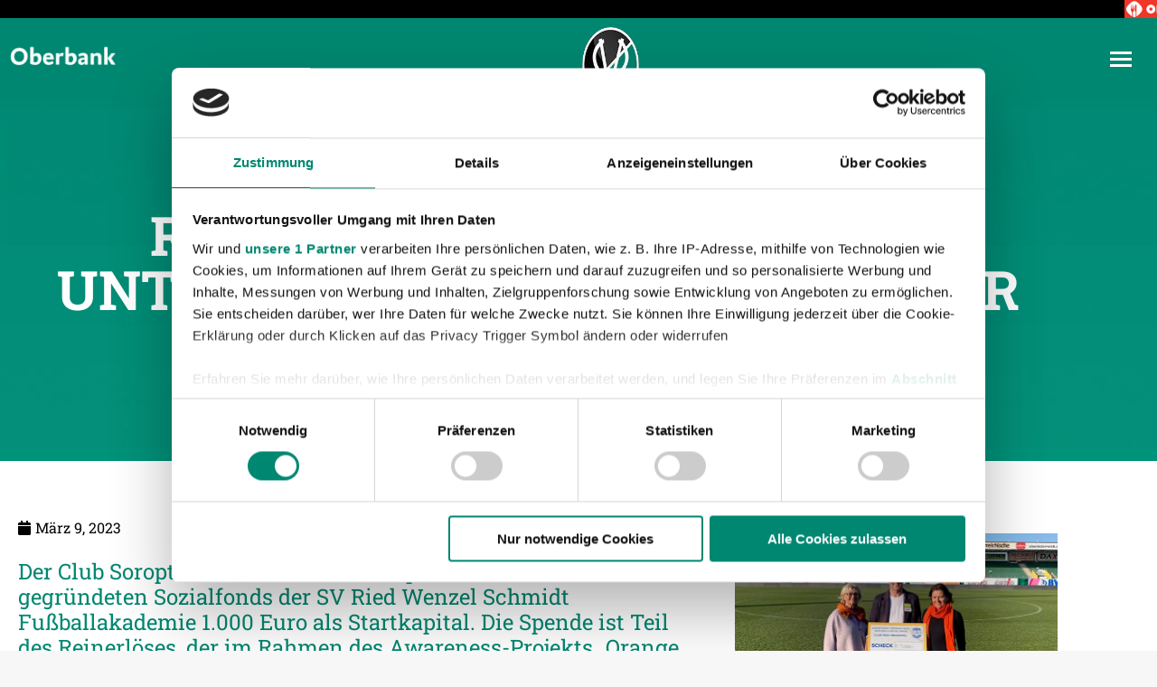

--- FILE ---
content_type: text/html; charset=UTF-8
request_url: https://www.svried.at/news/rieder-soroptimistinnen-unterstuetzen-sozialfonds-der-akademie/
body_size: 89607
content:
<!DOCTYPE html>
<!--[if !(IE 6) | !(IE 7) | !(IE 8)  ]><!-->
<html lang="de-DE" class="no-js">
<!--<![endif]-->
<head>

<meta charset="utf-8"><meta name="viewport" content="width=device-width, initial-scale=1, maximum-scale=1, user-scalable=0">
<link rel="profile" href="https://gmpg.org/xfn/11" />
<meta name='robots' content='index, follow, max-image-preview:large, max-snippet:-1, max-video-preview:-1' />
<link rel="alternate" hreflang="de" href="https://www.svried.at/news/rieder-soroptimistinnen-unterstuetzen-sozialfonds-der-akademie/" />
<link rel="alternate" hreflang="x-default" href="https://www.svried.at/news/rieder-soroptimistinnen-unterstuetzen-sozialfonds-der-akademie/" />

<title>Rieder Soroptimistinnen unterstützen Sozialfonds der Akademie - SV Ried</title>
<link rel="canonical" href="https://www.svried.at/news/rieder-soroptimistinnen-unterstuetzen-sozialfonds-der-akademie/" />
<meta property="og:locale" content="de_DE" />
<meta property="og:type" content="article" />
<meta property="og:title" content="Rieder Soroptimistinnen unterstützen Sozialfonds der Akademie - SV Ried" />
<meta property="og:description" content="Der Club Soroptimist Ried-Innviertel spendete dem neu gegründeten Sozialfonds der SV Ried Wenzel Schmidt Fußballakademie 1.000 Euro als Startkapital. Die Spende ist Teil des Reinerlöses, der im Rahmen des Awareness-Projekts „Orange the World“ am 5. November beim Heimspiel gegen Klagenfurt lukriert wurde." />
<meta property="og:url" content="https://www.svried.at/news/rieder-soroptimistinnen-unterstuetzen-sozialfonds-der-akademie/" />
<meta property="og:site_name" content="SV Ried" />
<meta property="article:published_time" content="2023-03-09T08:04:09+00:00" />
<meta property="article:modified_time" content="2023-03-09T08:05:13+00:00" />
<meta property="og:image" content="https://www.svried.at/wp-content/uploads/2023/03/Foto-Scheckuebergabe-Soroptimisten-Home.jpg" />
<meta property="og:image:width" content="720" />
<meta property="og:image:height" content="480" />
<meta property="og:image:type" content="image/jpeg" />
<meta name="author" content="redakteur" />
<meta name="twitter:card" content="summary_large_image" />
<meta name="twitter:label1" content="Verfasst von" />
<meta name="twitter:data1" content="redakteur" />
<meta name="twitter:label2" content="Geschätzte Lesezeit" />
<meta name="twitter:data2" content="3 Minuten" />
<script type="application/ld+json" class="yoast-schema-graph">{"@context":"https://schema.org","@graph":[{"@type":"Article","@id":"https://www.svried.at/news/rieder-soroptimistinnen-unterstuetzen-sozialfonds-der-akademie/#article","isPartOf":{"@id":"https://www.svried.at/news/rieder-soroptimistinnen-unterstuetzen-sozialfonds-der-akademie/"},"author":{"name":"redakteur","@id":"https://www.svried.at/#/schema/person/b7170c3de1232d3037311f5e95a977a6"},"headline":"Rieder Soroptimistinnen unterstützen Sozialfonds der Akademie","datePublished":"2023-03-09T08:04:09+00:00","dateModified":"2023-03-09T08:05:13+00:00","mainEntityOfPage":{"@id":"https://www.svried.at/news/rieder-soroptimistinnen-unterstuetzen-sozialfonds-der-akademie/"},"wordCount":436,"publisher":{"@id":"https://www.svried.at/#organization"},"image":{"@id":"https://www.svried.at/news/rieder-soroptimistinnen-unterstuetzen-sozialfonds-der-akademie/#primaryimage"},"thumbnailUrl":"https://www.svried.at/wp-content/uploads/2023/03/Foto-Scheckuebergabe-Soroptimisten-Home.jpg","articleSection":["Allgemeine News"],"inLanguage":"de"},{"@type":"WebPage","@id":"https://www.svried.at/news/rieder-soroptimistinnen-unterstuetzen-sozialfonds-der-akademie/","url":"https://www.svried.at/news/rieder-soroptimistinnen-unterstuetzen-sozialfonds-der-akademie/","name":"Rieder Soroptimistinnen unterstützen Sozialfonds der Akademie - SV Ried","isPartOf":{"@id":"https://www.svried.at/#website"},"primaryImageOfPage":{"@id":"https://www.svried.at/news/rieder-soroptimistinnen-unterstuetzen-sozialfonds-der-akademie/#primaryimage"},"image":{"@id":"https://www.svried.at/news/rieder-soroptimistinnen-unterstuetzen-sozialfonds-der-akademie/#primaryimage"},"thumbnailUrl":"https://www.svried.at/wp-content/uploads/2023/03/Foto-Scheckuebergabe-Soroptimisten-Home.jpg","datePublished":"2023-03-09T08:04:09+00:00","dateModified":"2023-03-09T08:05:13+00:00","breadcrumb":{"@id":"https://www.svried.at/news/rieder-soroptimistinnen-unterstuetzen-sozialfonds-der-akademie/#breadcrumb"},"inLanguage":"de","potentialAction":[{"@type":"ReadAction","target":["https://www.svried.at/news/rieder-soroptimistinnen-unterstuetzen-sozialfonds-der-akademie/"]}]},{"@type":"ImageObject","inLanguage":"de","@id":"https://www.svried.at/news/rieder-soroptimistinnen-unterstuetzen-sozialfonds-der-akademie/#primaryimage","url":"https://www.svried.at/wp-content/uploads/2023/03/Foto-Scheckuebergabe-Soroptimisten-Home.jpg","contentUrl":"https://www.svried.at/wp-content/uploads/2023/03/Foto-Scheckuebergabe-Soroptimisten-Home.jpg","width":720,"height":480},{"@type":"BreadcrumbList","@id":"https://www.svried.at/news/rieder-soroptimistinnen-unterstuetzen-sozialfonds-der-akademie/#breadcrumb","itemListElement":[{"@type":"ListItem","position":1,"name":"Startseite","item":"https://www.svried.at/"},{"@type":"ListItem","position":2,"name":"Rieder Soroptimistinnen unterstützen Sozialfonds der Akademie"}]},{"@type":"WebSite","@id":"https://www.svried.at/#website","url":"https://www.svried.at/","name":"SV Ried","description":"Sportvereinigung Ried von 1912","publisher":{"@id":"https://www.svried.at/#organization"},"potentialAction":[{"@type":"SearchAction","target":{"@type":"EntryPoint","urlTemplate":"https://www.svried.at/?s={search_term_string}"},"query-input":{"@type":"PropertyValueSpecification","valueRequired":true,"valueName":"search_term_string"}}],"inLanguage":"de"},{"@type":"Organization","@id":"https://www.svried.at/#organization","name":"SV Ried","url":"https://www.svried.at/","logo":{"@type":"ImageObject","inLanguage":"de","@id":"https://www.svried.at/#/schema/logo/image/","url":"https://www.svried.at/wp-content/uploads/2025/06/SV-Oberbank-LOGO-175.png","contentUrl":"https://www.svried.at/wp-content/uploads/2025/06/SV-Oberbank-LOGO-175.png","width":124,"height":175,"caption":"SV Ried"},"image":{"@id":"https://www.svried.at/#/schema/logo/image/"}},{"@type":"Person","@id":"https://www.svried.at/#/schema/person/b7170c3de1232d3037311f5e95a977a6","name":"redakteur"}]}</script>

<link rel="alternate" type="application/rss+xml" title="SV Ried &raquo; Feed" href="https://www.svried.at/feed/" />
<link rel="alternate" type="application/rss+xml" title="SV Ried &raquo; Kommentar-Feed" href="https://www.svried.at/comments/feed/" />
<link rel="alternate" type="application/rss+xml" title="SV Ried &raquo; Kommentar-Feed zu Rieder Soroptimistinnen unterstützen Sozialfonds der Akademie" href="https://www.svried.at/news/rieder-soroptimistinnen-unterstuetzen-sozialfonds-der-akademie/feed/" />
<link rel="alternate" title="oEmbed (JSON)" type="application/json+oembed" href="https://www.svried.at/wp-json/oembed/1.0/embed?url=https%3A%2F%2Fwww.svried.at%2Fnews%2Frieder-soroptimistinnen-unterstuetzen-sozialfonds-der-akademie%2F" />
<link rel="alternate" title="oEmbed (XML)" type="text/xml+oembed" href="https://www.svried.at/wp-json/oembed/1.0/embed?url=https%3A%2F%2Fwww.svried.at%2Fnews%2Frieder-soroptimistinnen-unterstuetzen-sozialfonds-der-akademie%2F&#038;format=xml" />
<style id="wp-img-auto-sizes-contain-inline-css">img:is([sizes=auto i],[sizes^="auto," i]){contain-intrinsic-size:3000px 1500px}</style>
<style id="classic-theme-styles-inline-css">.wp-block-button__link{color:#fff;background-color:#32373c;border-radius:9999px;box-shadow:none;text-decoration:none;padding:calc(.667em + 2px) calc(1.333em + 2px);font-size:1.125em}.wp-block-file__button{background:#32373c;color:#fff;text-decoration:none}</style>
<style id="global-styles-inline-css">:root{--wp--preset--aspect-ratio--square:1;--wp--preset--aspect-ratio--4-3:4/3;--wp--preset--aspect-ratio--3-4:3/4;--wp--preset--aspect-ratio--3-2:3/2;--wp--preset--aspect-ratio--2-3:2/3;--wp--preset--aspect-ratio--16-9:16/9;--wp--preset--aspect-ratio--9-16:9/16;--wp--preset--color--black:#000000;--wp--preset--color--cyan-bluish-gray:#abb8c3;--wp--preset--color--white:#FFF;--wp--preset--color--pale-pink:#f78da7;--wp--preset--color--vivid-red:#cf2e2e;--wp--preset--color--luminous-vivid-orange:#ff6900;--wp--preset--color--luminous-vivid-amber:#fcb900;--wp--preset--color--light-green-cyan:#7bdcb5;--wp--preset--color--vivid-green-cyan:#00d084;--wp--preset--color--pale-cyan-blue:#8ed1fc;--wp--preset--color--vivid-cyan-blue:#0693e3;--wp--preset--color--vivid-purple:#9b51e0;--wp--preset--color--accent:#008771;--wp--preset--color--dark-gray:#111;--wp--preset--color--light-gray:#767676;--wp--preset--gradient--vivid-cyan-blue-to-vivid-purple:linear-gradient(135deg,rgb(6,147,227) 0%,rgb(155,81,224) 100%);--wp--preset--gradient--light-green-cyan-to-vivid-green-cyan:linear-gradient(135deg,rgb(122,220,180) 0%,rgb(0,208,130) 100%);--wp--preset--gradient--luminous-vivid-amber-to-luminous-vivid-orange:linear-gradient(135deg,rgb(252,185,0) 0%,rgb(255,105,0) 100%);--wp--preset--gradient--luminous-vivid-orange-to-vivid-red:linear-gradient(135deg,rgb(255,105,0) 0%,rgb(207,46,46) 100%);--wp--preset--gradient--very-light-gray-to-cyan-bluish-gray:linear-gradient(135deg,rgb(238,238,238) 0%,rgb(169,184,195) 100%);--wp--preset--gradient--cool-to-warm-spectrum:linear-gradient(135deg,rgb(74,234,220) 0%,rgb(151,120,209) 20%,rgb(207,42,186) 40%,rgb(238,44,130) 60%,rgb(251,105,98) 80%,rgb(254,248,76) 100%);--wp--preset--gradient--blush-light-purple:linear-gradient(135deg,rgb(255,206,236) 0%,rgb(152,150,240) 100%);--wp--preset--gradient--blush-bordeaux:linear-gradient(135deg,rgb(254,205,165) 0%,rgb(254,45,45) 50%,rgb(107,0,62) 100%);--wp--preset--gradient--luminous-dusk:linear-gradient(135deg,rgb(255,203,112) 0%,rgb(199,81,192) 50%,rgb(65,88,208) 100%);--wp--preset--gradient--pale-ocean:linear-gradient(135deg,rgb(255,245,203) 0%,rgb(182,227,212) 50%,rgb(51,167,181) 100%);--wp--preset--gradient--electric-grass:linear-gradient(135deg,rgb(202,248,128) 0%,rgb(113,206,126) 100%);--wp--preset--gradient--midnight:linear-gradient(135deg,rgb(2,3,129) 0%,rgb(40,116,252) 100%);--wp--preset--font-size--small:13px;--wp--preset--font-size--medium:20px;--wp--preset--font-size--large:36px;--wp--preset--font-size--x-large:42px;--wp--preset--spacing--20:0.44rem;--wp--preset--spacing--30:0.67rem;--wp--preset--spacing--40:1rem;--wp--preset--spacing--50:1.5rem;--wp--preset--spacing--60:2.25rem;--wp--preset--spacing--70:3.38rem;--wp--preset--spacing--80:5.06rem;--wp--preset--shadow--natural:6px 6px 9px rgba(0,0,0,0.2);--wp--preset--shadow--deep:12px 12px 50px rgba(0,0,0,0.4);--wp--preset--shadow--sharp:6px 6px 0px rgba(0,0,0,0.2);--wp--preset--shadow--outlined:6px 6px 0px -3px rgb(255,255,255),6px 6px rgb(0,0,0);--wp--preset--shadow--crisp:6px 6px 0px rgb(0,0,0);}:where(.is-layout-flex){gap:0.5em;}:where(.is-layout-grid){gap:0.5em;}body .is-layout-flex{display:flex;}.is-layout-flex{flex-wrap:wrap;align-items:center;}.is-layout-flex > :is(*,div){margin:0;}body .is-layout-grid{display:grid;}.is-layout-grid > :is(*,div){margin:0;}:where(.wp-block-columns.is-layout-flex){gap:2em;}:where(.wp-block-columns.is-layout-grid){gap:2em;}:where(.wp-block-post-template.is-layout-flex){gap:1.25em;}:where(.wp-block-post-template.is-layout-grid){gap:1.25em;}.has-black-color{color:var(--wp--preset--color--black) !important;}.has-cyan-bluish-gray-color{color:var(--wp--preset--color--cyan-bluish-gray) !important;}.has-white-color{color:var(--wp--preset--color--white) !important;}.has-pale-pink-color{color:var(--wp--preset--color--pale-pink) !important;}.has-vivid-red-color{color:var(--wp--preset--color--vivid-red) !important;}.has-luminous-vivid-orange-color{color:var(--wp--preset--color--luminous-vivid-orange) !important;}.has-luminous-vivid-amber-color{color:var(--wp--preset--color--luminous-vivid-amber) !important;}.has-light-green-cyan-color{color:var(--wp--preset--color--light-green-cyan) !important;}.has-vivid-green-cyan-color{color:var(--wp--preset--color--vivid-green-cyan) !important;}.has-pale-cyan-blue-color{color:var(--wp--preset--color--pale-cyan-blue) !important;}.has-vivid-cyan-blue-color{color:var(--wp--preset--color--vivid-cyan-blue) !important;}.has-vivid-purple-color{color:var(--wp--preset--color--vivid-purple) !important;}.has-black-background-color{background-color:var(--wp--preset--color--black) !important;}.has-cyan-bluish-gray-background-color{background-color:var(--wp--preset--color--cyan-bluish-gray) !important;}.has-white-background-color{background-color:var(--wp--preset--color--white) !important;}.has-pale-pink-background-color{background-color:var(--wp--preset--color--pale-pink) !important;}.has-vivid-red-background-color{background-color:var(--wp--preset--color--vivid-red) !important;}.has-luminous-vivid-orange-background-color{background-color:var(--wp--preset--color--luminous-vivid-orange) !important;}.has-luminous-vivid-amber-background-color{background-color:var(--wp--preset--color--luminous-vivid-amber) !important;}.has-light-green-cyan-background-color{background-color:var(--wp--preset--color--light-green-cyan) !important;}.has-vivid-green-cyan-background-color{background-color:var(--wp--preset--color--vivid-green-cyan) !important;}.has-pale-cyan-blue-background-color{background-color:var(--wp--preset--color--pale-cyan-blue) !important;}.has-vivid-cyan-blue-background-color{background-color:var(--wp--preset--color--vivid-cyan-blue) !important;}.has-vivid-purple-background-color{background-color:var(--wp--preset--color--vivid-purple) !important;}.has-black-border-color{border-color:var(--wp--preset--color--black) !important;}.has-cyan-bluish-gray-border-color{border-color:var(--wp--preset--color--cyan-bluish-gray) !important;}.has-white-border-color{border-color:var(--wp--preset--color--white) !important;}.has-pale-pink-border-color{border-color:var(--wp--preset--color--pale-pink) !important;}.has-vivid-red-border-color{border-color:var(--wp--preset--color--vivid-red) !important;}.has-luminous-vivid-orange-border-color{border-color:var(--wp--preset--color--luminous-vivid-orange) !important;}.has-luminous-vivid-amber-border-color{border-color:var(--wp--preset--color--luminous-vivid-amber) !important;}.has-light-green-cyan-border-color{border-color:var(--wp--preset--color--light-green-cyan) !important;}.has-vivid-green-cyan-border-color{border-color:var(--wp--preset--color--vivid-green-cyan) !important;}.has-pale-cyan-blue-border-color{border-color:var(--wp--preset--color--pale-cyan-blue) !important;}.has-vivid-cyan-blue-border-color{border-color:var(--wp--preset--color--vivid-cyan-blue) !important;}.has-vivid-purple-border-color{border-color:var(--wp--preset--color--vivid-purple) !important;}.has-vivid-cyan-blue-to-vivid-purple-gradient-background{background:var(--wp--preset--gradient--vivid-cyan-blue-to-vivid-purple) !important;}.has-light-green-cyan-to-vivid-green-cyan-gradient-background{background:var(--wp--preset--gradient--light-green-cyan-to-vivid-green-cyan) !important;}.has-luminous-vivid-amber-to-luminous-vivid-orange-gradient-background{background:var(--wp--preset--gradient--luminous-vivid-amber-to-luminous-vivid-orange) !important;}.has-luminous-vivid-orange-to-vivid-red-gradient-background{background:var(--wp--preset--gradient--luminous-vivid-orange-to-vivid-red) !important;}.has-very-light-gray-to-cyan-bluish-gray-gradient-background{background:var(--wp--preset--gradient--very-light-gray-to-cyan-bluish-gray) !important;}.has-cool-to-warm-spectrum-gradient-background{background:var(--wp--preset--gradient--cool-to-warm-spectrum) !important;}.has-blush-light-purple-gradient-background{background:var(--wp--preset--gradient--blush-light-purple) !important;}.has-blush-bordeaux-gradient-background{background:var(--wp--preset--gradient--blush-bordeaux) !important;}.has-luminous-dusk-gradient-background{background:var(--wp--preset--gradient--luminous-dusk) !important;}.has-pale-ocean-gradient-background{background:var(--wp--preset--gradient--pale-ocean) !important;}.has-electric-grass-gradient-background{background:var(--wp--preset--gradient--electric-grass) !important;}.has-midnight-gradient-background{background:var(--wp--preset--gradient--midnight) !important;}.has-small-font-size{font-size:var(--wp--preset--font-size--small) !important;}.has-medium-font-size{font-size:var(--wp--preset--font-size--medium) !important;}.has-large-font-size{font-size:var(--wp--preset--font-size--large) !important;}.has-x-large-font-size{font-size:var(--wp--preset--font-size--x-large) !important;}:where(.wp-block-post-template.is-layout-flex){gap:1.25em;}:where(.wp-block-post-template.is-layout-grid){gap:1.25em;}:where(.wp-block-term-template.is-layout-flex){gap:1.25em;}:where(.wp-block-term-template.is-layout-grid){gap:1.25em;}:where(.wp-block-columns.is-layout-flex){gap:2em;}:where(.wp-block-columns.is-layout-grid){gap:2em;}:root :where(.wp-block-pullquote){font-size:1.5em;line-height:1.6;}</style>
<style data-phast-original-src="https://www.svried.at/wp-content/plugins/jetticket/assets/css/style.css?ver=7d2109f77583ae2a3a8f1c1dc96a9c62" data-phast-params='{"ref":"Q-ZBIUb_804"}'>@media screen and (max-width:1200px){#axstadionsectors13_container > img{width:100%;}}</style>
<style data-phast-original-src="https://www.svried.at/wp-content/plugins/player-profile-manager/assets/css/style.css?ver=7d2109f77583ae2a3a8f1c1dc96a9c62" data-phast-params='{"ref":"ndnGlBGdgNY"}'>@keyframes rotation{0%{transform:rotate(0deg);}100%{transform:rotate(360deg);}}table{border-collapse:separate;border-spacing:0;}td,th{padding:0;}.cool-table .tx-football .table-responsive tr:nth-child(2n+1) td{background:#FFF !important;}.cool-table .tx-football .table-responsive tr:nth-child(2n) td{background:var(--the7-divider-color) !important;}.active-season-leaderboard .display-leaderboard.cool-table .tx-football .table-responsive tr:nth-child(6){border-bottom:2px solid var(--the7-secondary-text-color);}.percent:nth-child(1) svg circle:last-of-type{stroke:var(--the7-secondary-text-color);}.percent1:nth-child(2) svg circle:last-of-type{stroke:#cbc43c;}.news-preview div#defaultCountdown p:nth-of-type(2){left:80px;}.news-preview div#defaultCountdown p:nth-of-type(3){left:160px;width:60px;}.news-preview div#defaultCountdown span:nth-of-type(2){left:85px;}.news-preview div#defaultCountdown span:nth-of-type(3){left:180px;}.news-preview div#defaultCountdown span:nth-of-type(4){left:270px;}.news-preview div#defaultCountdown p:nth-of-type(4){left:230px;}#liveticker{width:380px;}@media screen and (max-width:500px){#liveticker{width:100%;}}.display-leaderboard td:nth-child(2){width:60px;line-height:100%;}.display-leaderboard td:nth-child(2) p{margin:0px;}@media (max-width:500px){.display-leaderboard th:nth-child(2){padding:0 30px !important;}}#odds{width:100%;display:block;padding-top:30px;margin:0 auto;display:inline-block;line-height:100%;}@media(max-width:1024px){}@media(max-width:767px){}</style>
<style data-phast-original-src="https://www.svried.at/wp-content/plugins/player-profile-manager/assets/css/owl.carousel.min.css?ver=7d2109f77583ae2a3a8f1c1dc96a9c62" data-phast-params='{"ref":"6Hg0Oo7-6-k"}'>@keyframes fadeOut{0%{opacity:1}100%{opacity:0}}.owl-carousel .owl-item .owl-lazy:not([src]),.owl-carousel .owl-item .owl-lazy[src^=""]{max-height:0}</style>
<style>.wp-video-popup-wrapper{display:none;position:fixed;top:0;left:0;width:100%;height:100%;align-items:center;justify-content:center;background:rgba(0,0,0,0.88);z-index:8888888}.wp-video-popup-video{display:none;z-index:8888889}.wp-video-popup-video.is-landscape{width:90%;height:auto;max-width:1200px;max-height:90%}.wp-video-popup-video.is-hosted.is-portrait{width:auto;height:90%;max-width:90%}.wp-video-popup-close{background-image:url(https://www.svried.at/wp-content/plugins/responsive-youtube-vimeo-popup/assets/css/../img/wp-video-popup-close.png);background-size:15px auto;background-repeat:no-repeat;background-position:center center;position:absolute;right:0;top:0;height:60px;text-align:center;width:60px;cursor:pointer;z-index:9999999;-moz-transition:opacity 0.25s;-o-transition:opacity 0.25s;-webkit-transition:opacity 0.25s;transition:opacity 0.25s}.wp-video-popup-close:hover{opacity:0.7}.wp-video-popup{cursor:pointer}</style>
<style>.scrollbar-banner-wrapper{background-color:#000;height:20px;width:100%;overflow:hidden;z-index:1000;position:relative;opacity:0;}.banner-iframe-wrapper{height:20px;width:2800px;}.skyscraper-wrapper{width:130px;height:600px;}.sponsor-item figure{display:table;width:100%;table-layout:fixed;}.sponsor-item .sponsor-img{display:table-cell;vertical-align:middle;text-align:center;}.sponsor-item img{max-width:70% !important;max-height:75px;}.sponsor-item-ad img{max-width:100% !important;max-height:initial !important;}.sponsor_hr{float:none;clear:both;border-bottom:1px solid var(--the7-divider-color);margin-bottom:25px;padding-top:25px;}.home .sponsor_hr{display:none !important;}@media (max-width:450px){.sponsor_hr{display:none !important;}}</style>
<style data-phast-original-src="https://www.svried.at/wp-content/plugins/widget-detector-elementor/public/css/widget-detector-elementor-public.css?ver=1" data-phast-params='{"ref":"kWyzxKCepxk"}'></style>
<style>.wpml-ls-legacy-list-horizontal{border:1px solid transparent;padding:7px;clear:both}.wpml-ls-legacy-list-horizontal>ul{padding:0;margin:0 !important;list-style-type:none}.wpml-ls-legacy-list-horizontal .wpml-ls-item{padding:0;margin:0;list-style-type:none;display:inline-block}.wpml-ls-legacy-list-horizontal a{display:block;text-decoration:none;padding:5px 10px 6px;line-height:1}.wpml-ls-legacy-list-horizontal a span{vertical-align:middle}.wpml-ls-legacy-list-horizontal a span.wpml-ls-bracket{vertical-align:unset}.wpml-ls-legacy-list-horizontal .wpml-ls-flag{display:inline;vertical-align:middle}.wpml-ls-legacy-list-horizontal .wpml-ls-flag+span{margin-left:.4em}.rtl .wpml-ls-legacy-list-horizontal .wpml-ls-flag+span{margin-left:0;margin-right:.4em}.wpml-ls-legacy-list-horizontal.wpml-ls-statics-footer{margin-bottom:30px}.wpml-ls-legacy-list-horizontal.wpml-ls-statics-footer>ul{text-align:center}</style>
<style data-phast-original-src="https://www.svried.at/wp-content/themes/dt-the7/fonts/icomoon-the7-font/icomoon-the7-font.min.css?ver=1766905893" data-phast-params='{"ref":"Cz5v-UYxMdw"}'>@font-face{font-display:swap;font-family:icomoon-the7-font;src:url(https://www.svried.at/wp-content/themes/dt-the7/fonts/icomoon-the7-font/icomoon-the7-font.ttf?wi57p5) format('truetype'),url(https://www.svried.at/wp-content/themes/dt-the7/fonts/icomoon-the7-font/icomoon-the7-font.woff?wi57p5) format('woff');font-weight:400;font-style:normal}#page .links-container .icon-portfolio,#page .project-links-container [class*=" icon-portfolio-"],#page .project-links-container [class^=icon-portfolio-],.dt-shortcode-soc-icons [class*=" dt-icon-"],.dt-shortcode-soc-icons [class^=dt-icon-],.soc-ico [class*=" dt-icon-"],.soc-ico [class^=dt-icon-],[class*=" icon-portfolio-"],[class*=icon-im-] span,[class*=" icon-ar-"],[class*=" soc-font-"],[class*=dt-icon-the7],[class*=icomoon-the7-],[class*=the7-mw-],[class^=icon-portfolio-],[class^=icon-im-] span,[class^=icon-ar-],[class^=soc-font-],[class^=dt-icon-the7],[class^=icomoon-the7-],[class^=the7-mw-]{font-family:icomoon-the7-font!important;speak:none;font-style:normal;font-weight:400;font-variant:normal;text-transform:none;line-height:1;-webkit-font-smoothing:antialiased;-moz-osx-font-smoothing:grayscale}#page .links-container .icon-portfolio:before,#page span[class*=" icon-portfolio-"]:before,#page span[class^=icon-portfolio-]:before,.owl-nav [class*=" icon-"]:before,.owl-nav [class^=icon-ar]:before,[class*=icon-im-] span:before,[class*=the7-mw-]:before,[class^=icon-im-] span:before,[class^=the7-mw-]:before{font-family:inherit!important;margin:0!important}</style>
<style data-phast-original-src="https://www.svried.at/wp-content/themes/dt-the7/fonts/FontAwesome/css/all.min.css?ver=1766905893" data-phast-params='{"ref":"xXwukXbXX1Q"}'>@keyframes fa-beat{0%,90%{transform:scale(1)}45%{transform:scale(var(--fa-beat-scale,1.25))}}@keyframes fa-bounce{0%{transform:scale(1) translateY(0)}10%{transform:scale(var(--fa-bounce-start-scale-x,1.1),var(--fa-bounce-start-scale-y,.9)) translateY(0)}30%{transform:scale(var(--fa-bounce-jump-scale-x,.9),var(--fa-bounce-jump-scale-y,1.1)) translateY(var(--fa-bounce-height,-.5em))}50%{transform:scale(var(--fa-bounce-land-scale-x,1.05),var(--fa-bounce-land-scale-y,.95)) translateY(0)}57%{transform:scale(1) translateY(var(--fa-bounce-rebound,-.125em))}64%{transform:scale(1) translateY(0)}to{transform:scale(1) translateY(0)}}@keyframes fa-fade{50%{opacity:var(--fa-fade-opacity,.4)}}@keyframes fa-beat-fade{0%,to{opacity:var(--fa-beat-fade-opacity,.4);transform:scale(1)}50%{opacity:1;transform:scale(var(--fa-beat-fade-scale,1.125))}}@keyframes fa-flip{50%{transform:rotate3d(var(--fa-flip-x,0),var(--fa-flip-y,1),var(--fa-flip-z,0),var(--fa-flip-angle,-180deg))}}@keyframes fa-shake{0%{transform:rotate(-15deg)}4%{transform:rotate(15deg)}8%,24%{transform:rotate(-18deg)}12%,28%{transform:rotate(18deg)}16%{transform:rotate(-22deg)}20%{transform:rotate(22deg)}32%{transform:rotate(-12deg)}36%{transform:rotate(12deg)}40%,to{transform:rotate(0deg)}}@keyframes fa-spin{0%{transform:rotate(0deg)}to{transform:rotate(1turn)}}.fa-sr-only,.fa-sr-only-focusable:not(:focus),.sr-only,.sr-only-focusable:not(:focus){position:absolute;width:1px;height:1px;padding:0;margin:-1px;overflow:hidden;clip:rect(0,0,0,0);white-space:nowrap;border-width:0}:host,:root{--fa-style-family-brands:"Font Awesome 6 Brands";--fa-font-brands:normal 400 1em/1 "Font Awesome 6 Brands"}@font-face{font-display:block;font-family:"Font Awesome 6 Brands";font-style:normal;font-weight:400;font-display:block;src:url(https://www.svried.at/wp-content/themes/dt-the7/fonts/FontAwesome/css/../webfonts/fa-brands-400.woff2) format("woff2"),url(https://www.svried.at/wp-content/themes/dt-the7/fonts/FontAwesome/css/../webfonts/fa-brands-400.ttf) format("truetype")}:host,:root{--fa-font-regular:normal 400 1em/1 "Font Awesome 6 Free"}@font-face{font-display:block;font-family:"Font Awesome 6 Free";font-style:normal;font-weight:400;font-display:block;src:url(https://www.svried.at/wp-content/themes/dt-the7/fonts/FontAwesome/css/../webfonts/fa-regular-400.woff2) format("woff2"),url(https://www.svried.at/wp-content/themes/dt-the7/fonts/FontAwesome/css/../webfonts/fa-regular-400.ttf) format("truetype")}:host,:root{--fa-style-family-classic:"Font Awesome 6 Free";--fa-font-solid:normal 900 1em/1 "Font Awesome 6 Free"}@font-face{font-display:block;font-family:"Font Awesome 6 Free";font-style:normal;font-weight:900;font-display:block;src:url(https://www.svried.at/wp-content/themes/dt-the7/fonts/FontAwesome/css/../webfonts/fa-solid-900.woff2) format("woff2"),url(https://www.svried.at/wp-content/themes/dt-the7/fonts/FontAwesome/css/../webfonts/fa-solid-900.ttf) format("truetype")}@font-face{font-display:block;font-family:"Font Awesome 5 Brands";font-display:block;font-weight:400;src:url(https://www.svried.at/wp-content/themes/dt-the7/fonts/FontAwesome/css/../webfonts/fa-brands-400.woff2) format("woff2"),url(https://www.svried.at/wp-content/themes/dt-the7/fonts/FontAwesome/css/../webfonts/fa-brands-400.ttf) format("truetype")}@font-face{font-display:block;font-family:"Font Awesome 5 Free";font-display:block;font-weight:900;src:url(https://www.svried.at/wp-content/themes/dt-the7/fonts/FontAwesome/css/../webfonts/fa-solid-900.woff2) format("woff2"),url(https://www.svried.at/wp-content/themes/dt-the7/fonts/FontAwesome/css/../webfonts/fa-solid-900.ttf) format("truetype")}@font-face{font-display:block;font-family:"Font Awesome 5 Free";font-display:block;font-weight:400;src:url(https://www.svried.at/wp-content/themes/dt-the7/fonts/FontAwesome/css/../webfonts/fa-regular-400.woff2) format("woff2"),url(https://www.svried.at/wp-content/themes/dt-the7/fonts/FontAwesome/css/../webfonts/fa-regular-400.ttf) format("truetype")}@font-face{font-display:swap;font-family:"FontAwesome";font-display:block;src:url(https://www.svried.at/wp-content/themes/dt-the7/fonts/FontAwesome/css/../webfonts/fa-solid-900.woff2) format("woff2"),url(https://www.svried.at/wp-content/themes/dt-the7/fonts/FontAwesome/css/../webfonts/fa-solid-900.ttf) format("truetype")}@font-face{font-display:swap;font-family:"FontAwesome";font-display:block;src:url(https://www.svried.at/wp-content/themes/dt-the7/fonts/FontAwesome/css/../webfonts/fa-brands-400.woff2) format("woff2"),url(https://www.svried.at/wp-content/themes/dt-the7/fonts/FontAwesome/css/../webfonts/fa-brands-400.ttf) format("truetype")}@font-face{font-display:swap;font-family:"FontAwesome";font-display:block;src:url(https://www.svried.at/wp-content/themes/dt-the7/fonts/FontAwesome/css/../webfonts/fa-regular-400.woff2) format("woff2"),url(https://www.svried.at/wp-content/themes/dt-the7/fonts/FontAwesome/css/../webfonts/fa-regular-400.ttf) format("truetype");unicode-range:u+f003,u+f006,u+f014,u+f016-f017,u+f01a-f01b,u+f01d,u+f022,u+f03e,u+f044,u+f046,u+f05c-f05d,u+f06e,u+f070,u+f087-f088,u+f08a,u+f094,u+f096-f097,u+f09d,u+f0a0,u+f0a2,u+f0a4-f0a7,u+f0c5,u+f0c7,u+f0e5-f0e6,u+f0eb,u+f0f6-f0f8,u+f10c,u+f114-f115,u+f118-f11a,u+f11c-f11d,u+f133,u+f147,u+f14e,u+f150-f152,u+f185-f186,u+f18e,u+f190-f192,u+f196,u+f1c1-f1c9,u+f1d9,u+f1db,u+f1e3,u+f1ea,u+f1f7,u+f1f9,u+f20a,u+f247-f248,u+f24a,u+f24d,u+f255-f25b,u+f25d,u+f271-f274,u+f278,u+f27b,u+f28c,u+f28e,u+f29c,u+f2b5,u+f2b7,u+f2ba,u+f2bc,u+f2be,u+f2c0-f2c1,u+f2c3,u+f2d0,u+f2d2,u+f2d4,u+f2dc}@font-face{font-display:swap;font-family:"FontAwesome";font-display:block;src:url(https://www.svried.at/wp-content/themes/dt-the7/fonts/FontAwesome/css/../webfonts/fa-v4compatibility.woff2) format("woff2"),url(https://www.svried.at/wp-content/themes/dt-the7/fonts/FontAwesome/css/../webfonts/fa-v4compatibility.ttf) format("truetype");unicode-range:u+f041,u+f047,u+f065-f066,u+f07d-f07e,u+f080,u+f08b,u+f08e,u+f090,u+f09a,u+f0ac,u+f0ae,u+f0b2,u+f0d0,u+f0d6,u+f0e4,u+f0ec,u+f10a-f10b,u+f123,u+f13e,u+f148-f149,u+f14c,u+f156,u+f15e,u+f160-f161,u+f163,u+f175-f178,u+f195,u+f1f8,u+f219,u+f27a}</style>
<style data-phast-original-src="https://www.svried.at/wp-content/uploads/elementor/css/custom-frontend.min.css?ver=1769382922" data-phast-params='{"ref":"EkDqKwCHwOU"}'>:root{--direction-multiplier:1}body.rtl,html[dir=rtl]{--direction-multiplier:-1}.elementor-screen-only,.screen-reader-text,.screen-reader-text span{height:1px;margin:-1px;overflow:hidden;padding:0;position:absolute;top:-10000em;width:1px;clip:rect(0,0,0,0);border:0}.elementor *,.elementor :after,.elementor :before{box-sizing:border-box}.elementor a{box-shadow:none;text-decoration:none}.elementor hr{background-color:transparent;margin:0}.elementor img{border:none;border-radius:0;box-shadow:none;height:auto;max-width:100%}.elementor .elementor-widget:not(.elementor-widget-text-editor):not(.elementor-widget-theme-post-content) figure{margin:0}.elementor embed,.elementor iframe,.elementor object,.elementor video{border:none;line-height:1;margin:0;max-width:100%;width:100%}.elementor .elementor-background-overlay{inset:0;position:absolute}.elementor-element{--flex-direction:initial;--flex-wrap:initial;--justify-content:initial;--align-items:initial;--align-content:initial;--gap:initial;--flex-basis:initial;--flex-grow:initial;--flex-shrink:initial;--order:initial;--align-self:initial;align-self:var(--align-self);flex-basis:var(--flex-basis);flex-grow:var(--flex-grow);flex-shrink:var(--flex-shrink);order:var(--order)}.elementor-element:where(.e-con-full,.elementor-widget){align-content:var(--align-content);align-items:var(--align-items);flex-direction:var(--flex-direction);flex-wrap:var(--flex-wrap);gap:var(--row-gap) var(--column-gap);justify-content:var(--justify-content)}:root{--page-title-display:block}.elementor-page-title{display:var(--page-title-display)}@keyframes eicon-spin{0%{transform:rotate(0deg)}to{transform:rotate(359deg)}}.elementor-section{position:relative}.elementor-section .elementor-container{display:flex;margin-inline:auto;position:relative}@media (max-width:1190px){.elementor-section .elementor-container{flex-wrap:wrap}}.elementor-section.elementor-section-boxed>.elementor-container{max-width:1140px}.elementor-section.elementor-section-items-middle>.elementor-container{align-items:center}.elementor-widget-wrap{align-content:flex-start;flex-wrap:wrap;position:relative;width:100%}.elementor:not(.elementor-bc-flex-widget) .elementor-widget-wrap{display:flex}.elementor-widget-wrap>.elementor-element{width:100%}.elementor-widget{position:relative}.elementor-widget:not(:last-child){margin-block-end:var(--kit-widget-spacing,20px)}.elementor-widget:not(:last-child).elementor-absolute,.elementor-widget:not(:last-child).elementor-widget__width-auto,.elementor-widget:not(:last-child).elementor-widget__width-initial{margin-block-end:0}.elementor-column{display:flex;min-height:1px;position:relative}.elementor-column-gap-default>.elementor-column>.elementor-element-populated{padding:10px}@media (min-width:768px){.elementor-column.elementor-col-10,.elementor-column[data-col="10"]{width:10%}.elementor-column.elementor-col-11,.elementor-column[data-col="11"]{width:11.111%}.elementor-column.elementor-col-12,.elementor-column[data-col="12"]{width:12.5%}.elementor-column.elementor-col-14,.elementor-column[data-col="14"]{width:14.285%}.elementor-column.elementor-col-16,.elementor-column[data-col="16"]{width:16.666%}.elementor-column.elementor-col-20,.elementor-column[data-col="20"]{width:20%}.elementor-column.elementor-col-25,.elementor-column[data-col="25"]{width:25%}.elementor-column.elementor-col-30,.elementor-column[data-col="30"]{width:30%}.elementor-column.elementor-col-33,.elementor-column[data-col="33"]{width:33.333%}.elementor-column.elementor-col-40,.elementor-column[data-col="40"]{width:40%}.elementor-column.elementor-col-50,.elementor-column[data-col="50"]{width:50%}.elementor-column.elementor-col-60,.elementor-column[data-col="60"]{width:60%}.elementor-column.elementor-col-66,.elementor-column[data-col="66"]{width:66.666%}.elementor-column.elementor-col-70,.elementor-column[data-col="70"]{width:70%}.elementor-column.elementor-col-75,.elementor-column[data-col="75"]{width:75%}.elementor-column.elementor-col-80,.elementor-column[data-col="80"]{width:80%}.elementor-column.elementor-col-83,.elementor-column[data-col="83"]{width:83.333%}.elementor-column.elementor-col-90,.elementor-column[data-col="90"]{width:90%}.elementor-column.elementor-col-100,.elementor-column[data-col="100"]{width:100%}}@media (min-width:-1){.elementor-reverse-widescreen>.elementor-container>:nth-child(2){order:9}.elementor-reverse-widescreen>.elementor-container>:nth-child(3){order:8}.elementor-reverse-widescreen>.elementor-container>:nth-child(4){order:7}.elementor-reverse-widescreen>.elementor-container>:nth-child(5){order:6}.elementor-reverse-widescreen>.elementor-container>:nth-child(6){order:5}.elementor-reverse-widescreen>.elementor-container>:nth-child(7){order:4}.elementor-reverse-widescreen>.elementor-container>:nth-child(8){order:3}.elementor-reverse-widescreen>.elementor-container>:nth-child(9){order:2}.elementor-reverse-widescreen>.elementor-container>:nth-child(10){order:1}}@media (min-width:1191px) and (max-width:-1){.elementor-reverse-laptop>.elementor-container>:nth-child(2){order:9}.elementor-reverse-laptop>.elementor-container>:nth-child(3){order:8}.elementor-reverse-laptop>.elementor-container>:nth-child(4){order:7}.elementor-reverse-laptop>.elementor-container>:nth-child(5){order:6}.elementor-reverse-laptop>.elementor-container>:nth-child(6){order:5}.elementor-reverse-laptop>.elementor-container>:nth-child(7){order:4}.elementor-reverse-laptop>.elementor-container>:nth-child(8){order:3}.elementor-reverse-laptop>.elementor-container>:nth-child(9){order:2}.elementor-reverse-laptop>.elementor-container>:nth-child(10){order:1}}@media (min-width:-1) and (max-width:-1){.elementor-reverse-laptop>.elementor-container>:nth-child(2){order:9}.elementor-reverse-laptop>.elementor-container>:nth-child(3){order:8}.elementor-reverse-laptop>.elementor-container>:nth-child(4){order:7}.elementor-reverse-laptop>.elementor-container>:nth-child(5){order:6}.elementor-reverse-laptop>.elementor-container>:nth-child(6){order:5}.elementor-reverse-laptop>.elementor-container>:nth-child(7){order:4}.elementor-reverse-laptop>.elementor-container>:nth-child(8){order:3}.elementor-reverse-laptop>.elementor-container>:nth-child(9){order:2}.elementor-reverse-laptop>.elementor-container>:nth-child(10){order:1}}@media (min-width:1191px) and (max-width:-1){.elementor-reverse-laptop>.elementor-container>:first-child,.elementor-reverse-laptop>.elementor-container>:nth-child(10),.elementor-reverse-laptop>.elementor-container>:nth-child(2),.elementor-reverse-laptop>.elementor-container>:nth-child(3),.elementor-reverse-laptop>.elementor-container>:nth-child(4),.elementor-reverse-laptop>.elementor-container>:nth-child(5),.elementor-reverse-laptop>.elementor-container>:nth-child(6),.elementor-reverse-laptop>.elementor-container>:nth-child(7),.elementor-reverse-laptop>.elementor-container>:nth-child(8),.elementor-reverse-laptop>.elementor-container>:nth-child(9){order:0}.elementor-reverse-tablet_extra>.elementor-container>:nth-child(2){order:9}.elementor-reverse-tablet_extra>.elementor-container>:nth-child(3){order:8}.elementor-reverse-tablet_extra>.elementor-container>:nth-child(4){order:7}.elementor-reverse-tablet_extra>.elementor-container>:nth-child(5){order:6}.elementor-reverse-tablet_extra>.elementor-container>:nth-child(6){order:5}.elementor-reverse-tablet_extra>.elementor-container>:nth-child(7){order:4}.elementor-reverse-tablet_extra>.elementor-container>:nth-child(8){order:3}.elementor-reverse-tablet_extra>.elementor-container>:nth-child(9){order:2}.elementor-reverse-tablet_extra>.elementor-container>:nth-child(10){order:1}}@media (min-width:768px) and (max-width:1190px){.elementor-reverse-tablet>.elementor-container>:nth-child(2){order:9}.elementor-reverse-tablet>.elementor-container>:nth-child(3){order:8}.elementor-reverse-tablet>.elementor-container>:nth-child(4){order:7}.elementor-reverse-tablet>.elementor-container>:nth-child(5){order:6}.elementor-reverse-tablet>.elementor-container>:nth-child(6){order:5}.elementor-reverse-tablet>.elementor-container>:nth-child(7){order:4}.elementor-reverse-tablet>.elementor-container>:nth-child(8){order:3}.elementor-reverse-tablet>.elementor-container>:nth-child(9){order:2}.elementor-reverse-tablet>.elementor-container>:nth-child(10){order:1}}@media (min-width:-1) and (max-width:1190px){.elementor-reverse-tablet>.elementor-container>:nth-child(2){order:9}.elementor-reverse-tablet>.elementor-container>:nth-child(3){order:8}.elementor-reverse-tablet>.elementor-container>:nth-child(4){order:7}.elementor-reverse-tablet>.elementor-container>:nth-child(5){order:6}.elementor-reverse-tablet>.elementor-container>:nth-child(6){order:5}.elementor-reverse-tablet>.elementor-container>:nth-child(7){order:4}.elementor-reverse-tablet>.elementor-container>:nth-child(8){order:3}.elementor-reverse-tablet>.elementor-container>:nth-child(9){order:2}.elementor-reverse-tablet>.elementor-container>:nth-child(10){order:1}}@media (min-width:768px) and (max-width:-1){.elementor-reverse-tablet>.elementor-container>:first-child,.elementor-reverse-tablet>.elementor-container>:nth-child(10),.elementor-reverse-tablet>.elementor-container>:nth-child(2),.elementor-reverse-tablet>.elementor-container>:nth-child(3),.elementor-reverse-tablet>.elementor-container>:nth-child(4),.elementor-reverse-tablet>.elementor-container>:nth-child(5),.elementor-reverse-tablet>.elementor-container>:nth-child(6),.elementor-reverse-tablet>.elementor-container>:nth-child(7),.elementor-reverse-tablet>.elementor-container>:nth-child(8),.elementor-reverse-tablet>.elementor-container>:nth-child(9){order:0}.elementor-reverse-mobile_extra>.elementor-container>:nth-child(2){order:9}.elementor-reverse-mobile_extra>.elementor-container>:nth-child(3){order:8}.elementor-reverse-mobile_extra>.elementor-container>:nth-child(4){order:7}.elementor-reverse-mobile_extra>.elementor-container>:nth-child(5){order:6}.elementor-reverse-mobile_extra>.elementor-container>:nth-child(6){order:5}.elementor-reverse-mobile_extra>.elementor-container>:nth-child(7){order:4}.elementor-reverse-mobile_extra>.elementor-container>:nth-child(8){order:3}.elementor-reverse-mobile_extra>.elementor-container>:nth-child(9){order:2}.elementor-reverse-mobile_extra>.elementor-container>:nth-child(10){order:1}}@media (max-width:767px){.elementor-reverse-mobile>.elementor-container>:nth-child(2){order:9}.elementor-reverse-mobile>.elementor-container>:nth-child(3){order:8}.elementor-reverse-mobile>.elementor-container>:nth-child(4){order:7}.elementor-reverse-mobile>.elementor-container>:nth-child(5){order:6}.elementor-reverse-mobile>.elementor-container>:nth-child(6){order:5}.elementor-reverse-mobile>.elementor-container>:nth-child(7){order:4}.elementor-reverse-mobile>.elementor-container>:nth-child(8){order:3}.elementor-reverse-mobile>.elementor-container>:nth-child(9){order:2}.elementor-reverse-mobile>.elementor-container>:nth-child(10){order:1}.elementor-column{width:100%}}.elementor-grid{display:grid;grid-column-gap:var(--grid-column-gap);grid-row-gap:var(--grid-row-gap)}.elementor-grid .elementor-grid-item{min-width:0}.elementor-grid-0 .elementor-grid{display:inline-block;margin-block-end:calc(-1 * var(--grid-row-gap));width:100%;word-spacing:var(--grid-column-gap)}.elementor-grid-0 .elementor-grid .elementor-grid-item{display:inline-block;margin-block-end:var(--grid-row-gap);word-break:break-word}@media (min-width:1191px){#elementor-device-mode:after{content:"desktop"}}@media (min-width:-1){#elementor-device-mode:after{content:"widescreen"}}@media (max-width:-1){#elementor-device-mode:after{content:"laptop"}}@media (max-width:-1){#elementor-device-mode:after{content:"tablet_extra"}}@media (max-width:1190px){#elementor-device-mode:after{content:"tablet"}}@media (max-width:-1){#elementor-device-mode:after{content:"mobile_extra"}}@media (max-width:767px){#elementor-device-mode:after{content:"mobile"}}@media (prefers-reduced-motion:no-preference){html{scroll-behavior:smooth}}.e-con:where(:not(.e-div-block-base)){transition:background var(--background-transition,.3s),border var(--border-transition,.3s),box-shadow var(--border-transition,.3s),transform var(--e-con-transform-transition-duration,.4s)}:is(.elementor-section-wrap,[data-elementor-id])>.e-con{--margin-left:auto;--margin-right:auto;max-width:min(100%,var(--width))}.e-con:before,.e-con>.elementor-background-slideshow:before,.e-con>.elementor-motion-effects-container>.elementor-motion-effects-layer:before,:is(.e-con,.e-con>.e-con-inner)>.elementor-background-video-container:before{border-block-end-width:var(--border-block-end-width);border-block-start-width:var(--border-block-start-width);border-color:var(--border-color);border-inline-end-width:var(--border-inline-end-width);border-inline-start-width:var(--border-inline-start-width);border-radius:var(--border-radius);border-style:var(--border-style);content:var(--background-overlay);display:block;height:max(100% + var(--border-top-width) + var(--border-bottom-width),100%);left:calc(0px - var(--border-left-width));mix-blend-mode:var(--overlay-mix-blend-mode);opacity:var(--overlay-opacity);position:absolute;top:calc(0px - var(--border-top-width));transition:var(--overlay-transition,.3s);width:max(100% + var(--border-left-width) + var(--border-right-width),100%)}.e-con>.elementor-background-slideshow,:is(.e-con,.e-con>.e-con-inner)>.elementor-background-video-container{border-block-end-width:var(--border-block-end-width);border-block-start-width:var(--border-block-start-width);border-color:var(--border-color);border-inline-end-width:var(--border-inline-end-width);border-inline-start-width:var(--border-inline-start-width);border-radius:var(--border-radius);border-style:var(--border-style);height:max(100% + var(--border-top-width) + var(--border-bottom-width),100%);left:calc(0px - var(--border-left-width));top:calc(0px - var(--border-top-width));width:max(100% + var(--border-left-width) + var(--border-right-width),100%)}@media (max-width:767px){:is(.e-con,.e-con>.e-con-inner)>.elementor-background-video-container.elementor-hidden-mobile{display:none}}:is(.e-con,.e-con>.e-con-inner)>.elementor-background-video-container:before{z-index:1}:is(.e-con,.e-con>.e-con-inner)>.elementor-background-slideshow:before{z-index:2}.e-con .elementor-widget:not(:last-child){--kit-widget-spacing:0px}.elementor-field-subgroup:not(.elementor-subgroup-inline) .elementor-field-option{flex-basis:100%}.elementor-button-align-stretch .elementor-field-type-submit:not(.e-form__buttons__wrapper) .elementor-button{flex-basis:100%}.elementor-button-align-end .e-form__buttons,.elementor-button-align-end .elementor-field-type-submit,[dir=rtl] .elementor-button-align-start .e-form__buttons,[dir=rtl] .elementor-button-align-start .elementor-field-type-submit{justify-content:flex-end}[dir=rtl] .elementor-button-align-end .e-form__buttons,[dir=rtl] .elementor-button-align-end .elementor-field-type-submit{justify-content:flex-start}.elementor-button-align-center .elementor-field-type-submit:not(.e-form__buttons__wrapper) .elementor-button,.elementor-button-align-end .elementor-field-type-submit:not(.e-form__buttons__wrapper) .elementor-button,.elementor-button-align-start .elementor-field-type-submit:not(.e-form__buttons__wrapper) .elementor-button{flex-basis:auto}@media screen and (max-width:1190px){.elementor-tablet-button-align-stretch .elementor-field-type-submit:not(.e-form__buttons__wrapper) .elementor-button{flex-basis:100%}.elementor-tablet-button-align-end .e-form__buttons,.elementor-tablet-button-align-end .elementor-field-type-submit,[dir=rtl] .elementor-tablet-button-align-start .e-form__buttons,[dir=rtl] .elementor-tablet-button-align-start .elementor-field-type-submit{justify-content:flex-end}[dir=rtl] .elementor-tablet-button-align-end .e-form__buttons,[dir=rtl] .elementor-tablet-button-align-end .elementor-field-type-submit{justify-content:flex-start}.elementor-tablet-button-align-center .elementor-field-type-submit:not(.e-form__buttons__wrapper) .elementor-button,.elementor-tablet-button-align-end .elementor-field-type-submit:not(.e-form__buttons__wrapper) .elementor-button,.elementor-tablet-button-align-start .elementor-field-type-submit:not(.e-form__buttons__wrapper) .elementor-button{flex-basis:auto}}@media screen and (max-width:767px){.elementor-mobile-button-align-stretch .elementor-field-type-submit:not(.e-form__buttons__wrapper) .elementor-button{flex-basis:100%}.elementor-mobile-button-align-end .e-form__buttons,.elementor-mobile-button-align-end .elementor-field-type-submit,[dir=rtl] .elementor-mobile-button-align-start .e-form__buttons,[dir=rtl] .elementor-mobile-button-align-start .elementor-field-type-submit{justify-content:flex-end}[dir=rtl] .elementor-mobile-button-align-end .e-form__buttons,[dir=rtl] .elementor-mobile-button-align-end .elementor-field-type-submit{justify-content:flex-start}.elementor-mobile-button-align-center .elementor-field-type-submit:not(.e-form__buttons__wrapper) .elementor-button,.elementor-mobile-button-align-end .elementor-field-type-submit:not(.e-form__buttons__wrapper) .elementor-button,.elementor-mobile-button-align-start .elementor-field-type-submit:not(.e-form__buttons__wrapper) .elementor-button{flex-basis:auto}}.elementor-element:where(:not(.e-con)):where(:not(.e-div-block-base)) .elementor-widget-container,.elementor-element:where(:not(.e-con)):where(:not(.e-div-block-base)):not(:has(.elementor-widget-container)){transition:background .3s,border .3s,border-radius .3s,box-shadow .3s,transform var(--e-transform-transition-duration,.4s)}.elementor-heading-title{line-height:1;margin:0;padding:0}.elementor-icon{color:#69727d;display:inline-block;font-size:50px;line-height:1;text-align:center;transition:all .3s}.elementor-icon:hover{color:#69727d}.elementor-icon i,.elementor-icon svg{display:block;height:1em;position:relative;width:1em}.elementor-icon i:before,.elementor-icon svg:before{left:50%;position:absolute;transform:translateX(-50%)}.elementor-shape-circle .elementor-icon{border-radius:50%}.e-transform .elementor-widget-container,.e-transform:not(:has(.elementor-widget-container)){transform:perspective(var(--e-transform-perspective,0)) rotate(var(--e-transform-rotateZ,0)) rotateX(var(--e-transform-rotateX,0)) rotateY(var(--e-transform-rotateY,0)) translate(var(--e-transform-translate,0)) translateX(var(--e-transform-translateX,0)) translateY(var(--e-transform-translateY,0)) scaleX(calc(var(--e-transform-flipX,1) * var(--e-transform-scaleX,var(--e-transform-scale,1)))) scaleY(calc(var(--e-transform-flipY,1) * var(--e-transform-scaleY,var(--e-transform-scale,1)))) skewX(var(--e-transform-skewX,0)) skewY(var(--e-transform-skewY,0));transform-origin:var(--e-transform-origin-y) var(--e-transform-origin-x)}@media (prefers-reduced-motion:reduce){html *{transition-delay:0s!important;transition-duration:0s!important}}</style>
<style>.elementor-widget-heading .elementor-heading-title[class*=elementor-size-]>a{color:inherit;font-size:inherit;line-height:inherit}.elementor-widget-heading .elementor-heading-title.elementor-size-small{font-size:15px}.elementor-widget-heading .elementor-heading-title.elementor-size-medium{font-size:19px}.elementor-widget-heading .elementor-heading-title.elementor-size-large{font-size:29px}.elementor-widget-heading .elementor-heading-title.elementor-size-xl{font-size:39px}.elementor-widget-heading .elementor-heading-title.elementor-size-xxl{font-size:59px}</style>
<style>.elementor-motion-effects-element,.elementor-motion-effects-layer{transition-duration:1s;transition-property:transform,opacity;transition-timing-function:cubic-bezier(0,.33,.07,1.03)}@media (prefers-reduced-motion:reduce){.elementor-motion-effects-element,.elementor-motion-effects-layer{transition-duration:0s!important}}.elementor-motion-effects-container{height:100%;left:0;overflow:hidden;position:absolute;top:0;transform-origin:var(--e-transform-origin-y) var(--e-transform-origin-x);width:100%}.elementor-motion-effects-layer{background-repeat:no-repeat;background-size:cover;left:0;position:absolute;top:0}.elementor-motion-effects-perspective{perspective:1200px}.elementor-motion-effects-element{transform-origin:var(--e-transform-origin-y) var(--e-transform-origin-x)}</style>
<style>.elementor-post-info__terms-list{display:inline-block}.elementor-post-info .elementor-icon-list-icon .elementor-avatar{border-radius:100%}.elementor-widget-post-info.elementor-align-center .elementor-icon-list-item:after{margin:initial}.elementor-icon-list-items .elementor-icon-list-item .elementor-icon-list-text{display:inline-block}.elementor-icon-list-items .elementor-icon-list-item .elementor-icon-list-text a,.elementor-icon-list-items .elementor-icon-list-item .elementor-icon-list-text span{display:inline}</style>
<style data-phast-original-src="https://www.svried.at/wp-content/uploads/elementor/css/custom-widget-icon-list.min.css?ver=1769382922" data-phast-params='{"ref":"uCnsZ2Lqt5E"}'>.elementor-widget.elementor-icon-list--layout-inline .elementor-widget-container,.elementor-widget:not(:has(.elementor-widget-container)) .elementor-widget-container{overflow:hidden}.elementor-widget .elementor-icon-list-items.elementor-inline-items{display:flex;flex-wrap:wrap;margin-inline:-8px}.elementor-widget .elementor-icon-list-items.elementor-inline-items .elementor-inline-item{word-break:break-word}.elementor-widget .elementor-icon-list-items.elementor-inline-items .elementor-icon-list-item{margin-inline:8px}.elementor-widget .elementor-icon-list-items.elementor-inline-items .elementor-icon-list-item:after{border-width:0;border-inline-start-width:1px;border-style:solid;height:100%;inset-inline-end:-8px;inset-inline-start:auto;position:relative;width:auto}.elementor-widget .elementor-icon-list-items{list-style-type:none;margin:0;padding:0}.elementor-widget .elementor-icon-list-item{margin:0;padding:0;position:relative}.elementor-widget .elementor-icon-list-item:after{inset-block-end:0;position:absolute;width:100%}.elementor-widget .elementor-icon-list-item,.elementor-widget .elementor-icon-list-item a{align-items:var(--icon-vertical-align,center);display:flex;font-size:inherit}.elementor-widget .elementor-icon-list-icon+.elementor-icon-list-text{align-self:center;padding-inline-start:5px}.elementor-widget .elementor-icon-list-icon{display:flex;inset-block-start:var(--icon-vertical-offset,initial);position:relative}.elementor-widget .elementor-icon-list-icon svg{height:var(--e-icon-list-icon-size,1em);width:var(--e-icon-list-icon-size,1em)}.elementor-widget .elementor-icon-list-icon i{font-size:var(--e-icon-list-icon-size);width:1.25em}.elementor-widget:not(.elementor-align-end) .elementor-icon-list-item:after{inset-inline-start:0}.elementor-widget:not(.elementor-align-start) .elementor-icon-list-item:after{inset-inline-end:0}@media (min-width:-1){.elementor-widget:not(.elementor-widescreen-align-end) .elementor-icon-list-item:after{inset-inline-start:0}.elementor-widget:not(.elementor-widescreen-align-start) .elementor-icon-list-item:after{inset-inline-end:0}}@media (max-width:-1){.elementor-widget:not(.elementor-laptop-align-end) .elementor-icon-list-item:after{inset-inline-start:0}.elementor-widget:not(.elementor-laptop-align-start) .elementor-icon-list-item:after{inset-inline-end:0}}@media (max-width:-1){.elementor-widget:not(.elementor-tablet_extra-align-end) .elementor-icon-list-item:after{inset-inline-start:0}.elementor-widget:not(.elementor-tablet_extra-align-start) .elementor-icon-list-item:after{inset-inline-end:0}}@media (max-width:1190px){.elementor-widget:not(.elementor-tablet-align-end) .elementor-icon-list-item:after{inset-inline-start:0}.elementor-widget:not(.elementor-tablet-align-start) .elementor-icon-list-item:after{inset-inline-end:0}}@media (max-width:-1){.elementor-widget:not(.elementor-mobile_extra-align-end) .elementor-icon-list-item:after{inset-inline-start:0}.elementor-widget:not(.elementor-mobile_extra-align-start) .elementor-icon-list-item:after{inset-inline-end:0}}@media (max-width:767px){.elementor-widget:not(.elementor-mobile-align-end) .elementor-icon-list-item:after{inset-inline-start:0}.elementor-widget:not(.elementor-mobile-align-start) .elementor-icon-list-item:after{inset-inline-end:0}}#left-area ul.elementor-icon-list-items,.elementor .elementor-element ul.elementor-icon-list-items{padding:0}</style>
<style>.elementor-widget-image{text-align:center}.elementor-widget-image a{display:inline-block}.elementor-widget-image a img[src$=".svg"]{width:48px}.elementor-widget-image img{display:inline-block;vertical-align:middle}</style>
<style data-phast-original-src="https://www.svried.at/wp-content/plugins/elementor/assets/css/widget-divider.min.css?ver=3.34.2" data-phast-params='{"ref":"gdWRu6imb1g"}'>.elementor-widget-divider{--divider-border-style:none;--divider-border-width:1px;--divider-color:#0c0d0e;--divider-icon-size:20px;--divider-element-spacing:10px;--divider-pattern-height:24px;--divider-pattern-size:20px;--divider-pattern-url:none;--divider-pattern-repeat:repeat-x}.elementor-widget-divider .elementor-divider{display:flex}.elementor-widget-divider .elementor-icon{font-size:var(--divider-icon-size)}.elementor-widget-divider .elementor-divider-separator{direction:ltr;display:flex;margin:0}.elementor-widget-divider:not(.elementor-widget-divider--view-line_text):not(.elementor-widget-divider--view-line_icon) .elementor-divider-separator{border-block-start:var(--divider-border-width) var(--divider-border-style) var(--divider-color)}.elementor-widget-divider--separator-type-pattern{--divider-border-style:none}.elementor-widget-divider--separator-type-pattern.elementor-widget-divider--view-line .elementor-divider-separator,.elementor-widget-divider--separator-type-pattern:not(.elementor-widget-divider--view-line) .elementor-divider-separator:after,.elementor-widget-divider--separator-type-pattern:not(.elementor-widget-divider--view-line) .elementor-divider-separator:before,.elementor-widget-divider--separator-type-pattern:not([class*=elementor-widget-divider--view]) .elementor-divider-separator{background-color:var(--divider-color);-webkit-mask-image:var(--divider-pattern-url);mask-image:var(--divider-pattern-url);-webkit-mask-repeat:var(--divider-pattern-repeat);mask-repeat:var(--divider-pattern-repeat);-webkit-mask-size:var(--divider-pattern-size) 100%;mask-size:var(--divider-pattern-size) 100%;min-height:var(--divider-pattern-height);width:100%}</style>
<style>.elementor-post-navigation-borders-yes .elementor-post-navigation.elementor-grid{border:1px solid;border-left:none;border-right:none;color:#d5d8dc;padding-bottom:10px;padding-top:10px}.elementor-post-navigation-borders-yes .elementor-post-navigation__separator{background-color:#d5d8dc;height:100%;margin:0 auto;width:1px}.elementor-post-navigation{display:flex;overflow:hidden}.elementor-post-navigation .post-navigation__arrow-wrapper{color:#d5d8dc;display:flex;fill:#d5d8dc}.elementor-post-navigation .post-navigation__arrow-wrapper.post-navigation__arrow-next,.elementor-post-navigation .post-navigation__arrow-wrapper.post-navigation__arrow-prev{font-size:30px}.elementor-post-navigation .post-navigation__arrow-wrapper i{transform:translateY(-5%)}.elementor-post-navigation .post-navigation__arrow-wrapper svg{height:auto;width:1em}.elementor-post-navigation .post-navigation__arrow-wrapper .e-font-icon-svg{height:1em}.elementor-post-navigation .elementor-post-navigation__link__next,.elementor-post-navigation .elementor-post-navigation__link__prev{overflow:hidden}.elementor-post-navigation .elementor-post-navigation__link a{align-items:center;display:flex;gap:15px;max-width:100%}.elementor-post-navigation .post-navigation__next--label,.elementor-post-navigation .post-navigation__prev--label{font-size:.8em;text-transform:uppercase}.elementor-post-navigation .post-navigation__next--title,.elementor-post-navigation .post-navigation__prev--title{font-size:.7em}.elementor-post-navigation .post-navigation__next--label,.elementor-post-navigation .post-navigation__next--title,.elementor-post-navigation .post-navigation__prev--label,.elementor-post-navigation .post-navigation__prev--title{overflow:hidden;text-overflow:ellipsis}.elementor-post-navigation span.elementor-post-navigation__link__next{text-align:end}.elementor-post-navigation span.elementor-post-navigation__link__next,.elementor-post-navigation span.elementor-post-navigation__link__prev{display:flex;flex-direction:column}.elementor-post-navigation .elementor-grid{justify-content:space-between}.elementor-post-navigation .elementor-post-navigation__link{overflow:hidden;text-overflow:ellipsis;white-space:nowrap;width:calc(50% - .5px)}.elementor-post-navigation .elementor-post-navigation__separator-wrapper{text-align:center}.elementor-post-navigation .elementor-post-navigation__next{text-align:end}.elementor-post-navigation .elementor-post-navigation__next a{justify-content:flex-end}</style>
<style data-phast-original-src="https://www.svried.at/wp-content/themes/dt-the7/css/compatibility/elementor/the7-filter-decorations-base.min.css?ver=1766905893" data-phast-params='{"ref":"gJ4Yn-UYFIo"}'>.filter-item:not(:hover):not(:focus):not(.act):not(.highlighted):after,.filter-item:not(:hover):not(:focus):not(.act):not(.highlighted):before{opacity:0}.filter-pointer-double-line.filter-animation-grow .filter-item:not(:hover):not(:focus):not(.act):not(.highlighted):after,.filter-pointer-double-line.filter-animation-grow .filter-item:not(:hover):not(:focus):not(.act):not(.highlighted):before,.filter-pointer-overline.filter-animation-grow .filter-item:not(:hover):not(:focus):not(.act):not(.highlighted):after,.filter-pointer-overline.filter-animation-grow .filter-item:not(:hover):not(:focus):not(.act):not(.highlighted):before,.filter-pointer-underline.filter-animation-grow .filter-item:not(:hover):not(:focus):not(.act):not(.highlighted):after,.filter-pointer-underline.filter-animation-grow .filter-item:not(:hover):not(:focus):not(.act):not(.highlighted):before{height:0;width:0;left:50%}.filter-pointer-double-line.filter-animation-drop-out .filter-item:not(:hover):not(:focus):not(.act):not(.highlighted):before,.filter-pointer-overline.filter-animation-drop-out .filter-item:not(:hover):not(:focus):not(.act):not(.highlighted):before,.filter-pointer-underline.filter-animation-drop-out .filter-item:not(:hover):not(:focus):not(.act):not(.highlighted):before{top:10px}.filter-pointer-double-line.filter-animation-drop-out .filter-item:not(:hover):not(:focus):not(.act):not(.highlighted):after,.filter-pointer-overline.filter-animation-drop-out .filter-item:not(:hover):not(:focus):not(.act):not(.highlighted):after,.filter-pointer-underline.filter-animation-drop-out .filter-item:not(:hover):not(:focus):not(.act):not(.highlighted):after{bottom:10px}.filter-pointer-double-line.filter-animation-drop-in .filter-item:not(:hover):not(:focus):not(.act):not(.highlighted):before,.filter-pointer-overline.filter-animation-drop-in .filter-item:not(:hover):not(:focus):not(.act):not(.highlighted):before,.filter-pointer-underline.filter-animation-drop-in .filter-item:not(:hover):not(:focus):not(.act):not(.highlighted):before{top:-10px}.filter-pointer-double-line.filter-animation-drop-in .filter-item:not(:hover):not(:focus):not(.act):not(.highlighted):after,.filter-pointer-overline.filter-animation-drop-in .filter-item:not(:hover):not(:focus):not(.act):not(.highlighted):after,.filter-pointer-underline.filter-animation-drop-in .filter-item:not(:hover):not(:focus):not(.act):not(.highlighted):after{bottom:-10px}.filter-pointer-double-line.filter-animation-slide .filter-item:not(:hover):not(:focus):not(.act):not(.highlighted):before,.filter-pointer-overline.filter-animation-slide .filter-item:not(:hover):not(:focus):not(.act):not(.highlighted):before{width:10px;left:-20px}.filter-pointer-double-line.filter-animation-slide .filter-item:not(:hover):not(:focus):not(.act):not(.highlighted):after,.filter-pointer-underline.filter-animation-slide .filter-item:not(:hover):not(:focus):not(.act):not(.highlighted):after{width:10px;left:calc(100% + 20px)}.filter-pointer-framed.filter-animation-grow .filter-item:not(:hover):not(:focus):not(.act):not(.highlighted):before{-webkit-transform:scale(.75);-ms-transform:scale(.75);transform:scale(.75)}.filter-pointer-framed.filter-animation-shrink .filter-item:not(:hover):not(:focus):not(.act):not(.highlighted):before{-webkit-transform:scale(1.25);-ms-transform:scale(1.25);transform:scale(1.25)}.filter-pointer-background.filter-animation-shrink .filter-item:not(:hover):not(:focus):not(.act):not(.highlighted):before{-webkit-transform:scale(1.2);-ms-transform:scale(1.2);transform:scale(1.2);-webkit-transition:.3s;-o-transition:.3s;transition:.3s}.filter-pointer-background.filter-animation-sweep-left .filter-item:not(:hover):not(:focus):not(.act):not(.highlighted):before{left:100%}.filter-pointer-background.filter-animation-sweep-right .filter-item:not(:hover):not(:focus):not(.act):not(.highlighted):before{right:100%}.filter-pointer-background.filter-animation-sweep-up .filter-item:not(:hover):not(:focus):not(.act):not(.highlighted):before{top:100%}.filter-pointer-background.filter-animation-sweep-down .filter-item:not(:hover):not(:focus):not(.act):not(.highlighted):before{bottom:100%}.filter-pointer-background.filter-animation-shutter-out-vertical .filter-item:not(:hover):not(:focus):not(.act):not(.highlighted):before{bottom:50%;top:50%}.filter-pointer-background.filter-animation-shutter-out-horizontal .filter-item:not(:hover):not(:focus):not(.act):not(.highlighted):before{right:50%;left:50%}.filter-decorations:not(.class-1):not(.class-2):not(.class-3):not(.class-4).filter-pointer-double-line a.filter-item:after,.filter-decorations:not(.class-1):not(.class-2):not(.class-3):not(.class-4).filter-pointer-double-line a.filter-item:before,.filter-decorations:not(.class-1):not(.class-2):not(.class-3):not(.class-4).filter-pointer-overline a.filter-item:before,.filter-decorations:not(.class-1):not(.class-2):not(.class-3):not(.class-4).filter-pointer-underline a.filter-item:after{height:var(--filter-pointer-border-width)}.filter-decorations:not(.class-1):not(.class-2):not(.class-3):not(.class-4).filter-pointer-background a.filter-item:after,.filter-decorations:not(.class-1):not(.class-2):not(.class-3):not(.class-4).filter-pointer-background a.filter-item:before{border-radius:var(--filter-pointer-bg-radius)}.filter-decorations:not(.class-1):not(.class-2):not(.class-3):not(.class-4):not(.filter-pointer-framed) a.filter-item:after,.filter-decorations:not(.class-1):not(.class-2):not(.class-3):not(.class-4):not(.filter-pointer-framed) a.filter-item:before{background:var(--filter-pointer-bg-color)}.filter-decorations:not(.class-1):not(.class-2):not(.class-3):not(.class-4):not(.filter-pointer-framed) a.filter-item:hover:after,.filter-decorations:not(.class-1):not(.class-2):not(.class-3):not(.class-4):not(.filter-pointer-framed) a.filter-item:hover:before{background:var(--filter-pointer-bg-color-hover)}.filter-decorations:not(.class-1):not(.class-2):not(.class-3):not(.class-4):not(.filter-pointer-framed) a.filter-item.act:after,.filter-decorations:not(.class-1):not(.class-2):not(.class-3):not(.class-4):not(.filter-pointer-framed) a.filter-item.act:before{background:var(--filter-pointer-bg-color-active)}.filter-decorations:not(.class-1):not(.class-2):not(.class-3):not(.class-4).filter-pointer-framed a.filter-item:hover:after,.filter-decorations:not(.class-1):not(.class-2):not(.class-3):not(.class-4).filter-pointer-framed a.filter-item:hover:before{border-color:var(--filter-pointer-bg-color-hover)}.filter-decorations:not(.class-1):not(.class-2):not(.class-3):not(.class-4).filter-pointer-framed a.filter-item.act:after,.filter-decorations:not(.class-1):not(.class-2):not(.class-3):not(.class-4).filter-pointer-framed a.filter-item.act:before{border-color:var(--filter-pointer-bg-color-active)}.filter-decorations:not(.class-1):not(.class-2):not(.class-3):not(.class-4).filter-pointer-framed.filter-animation-draw a.filter-item:hover:before{border-width:0 0 var(--filter-pointer-border-width) var(--filter-pointer-border-width)}.filter-decorations:not(.class-1):not(.class-2):not(.class-3):not(.class-4).filter-pointer-framed.filter-animation-draw a.filter-item:hover:after{border-width:var(--filter-pointer-border-width) var(--filter-pointer-border-width) 0 0}.filter-decorations:not(.class-1):not(.class-2):not(.class-3):not(.class-4).filter-pointer-framed.filter-animation-corners a.filter-item:hover:before{border-width:var(--filter-pointer-border-width) 0 0 var(--filter-pointer-border-width)}.filter-decorations:not(.class-1):not(.class-2):not(.class-3):not(.class-4).filter-pointer-framed.filter-animation-corners a.filter-item:hover:after{border-width:0 var(--filter-pointer-border-width) var(--filter-pointer-border-width) 0}.filter-decorations:not(.class-1):not(.class-2):not(.class-3):not(.class-4) a.filter-item{color:var(--filter-title-color-normal)}.filter-decorations:not(.class-1):not(.class-2):not(.class-3):not(.class-4) a.filter-item:not(.button-load-more){transition:all .3s}.filter-decorations:not(.class-1):not(.class-2):not(.class-3):not(.class-4) a.filter-item:hover{color:var(--filter-title-color-hover)}.filter-decorations:not(.class-1):not(.class-2):not(.class-3):not(.class-4) a.filter-item.act{color:var(--filter-title-color-active)}.filter.filter-decorations:not(.class-1):not(.class-2):not(.class-3):not(.class-4) .filter-extras a svg{fill:var(--filter-title-color-normal);color:var(--filter-title-color-normal)}#the7-body .filter.filter-decorations:not(.class-1):not(.class-2):not(.class-3):not(.class-4) .filter-switch{background-color:var(--filter-pointer-bg-color-active);background-image:linear-gradient(0deg,rgba(255,255,255,.8) 0%,rgba(255,255,255,.8) 100%)}#the7-body .filter.filter-decorations:not(.class-1):not(.class-2):not(.class-3):not(.class-4) .filter-switch-toggle{background:var(--filter-pointer-bg-color-active)}.filter.filter-decorations:not(.class-1):not(.class-2):not(.class-3):not(.class-4) .filter-item{z-index:0}.paginator.filter-decorations:not(.class-1) .dots{color:var(--filter-title-color-normal)}.paginator.filter-decorations:not(.class-1) a.button-load-more{border:inherit;transition:none;color:var(--filter-title-color-normal);padding:0 0 5px}.paginator.filter-decorations:not(.class-1) a.button-load-more:hover{color:var(--filter-title-color-hover)}.paginator.filter-decorations:not(.class-1) a.button-load-more:hover svg{fill:var(--filter-title-color-hover);color:var(--filter-title-color-hover)}.paginator.filter-decorations:not(.class-1) a.button-load-more svg{fill:var(--filter-title-color-normal);width:var(--the7-base-font-size);height:var(--the7-base-font-size)}.paginator.filter-decorations:not(.class-1) a.button-load-more i,.paginator.filter-decorations:not(.class-1) a.button-load-more span,.paginator.filter-decorations:not(.class-1) a.button-load-more svg{color:inherit;transition:all .3s ease;margin-right:5px}.paginator.filter-decorations:not(.class-1) a.button-load-more .button-caption:before{content:"";margin:0}.paginator.filter-decorations:not(.class-1):not(.filter-pointer-framed) a.button-load-more.highlighted:not(:hover):after,.paginator.filter-decorations:not(.class-1):not(.filter-pointer-framed) a.button-load-more.highlighted:not(:hover):before{background:var(--filter-pointer-bg-color-normal)}.paginator.filter-decorations:not(.class-1).filter-pointer-framed a.button-load-more.highlighted:not(:hover):after,.paginator.filter-decorations:not(.class-1).filter-pointer-framed a.button-load-more.highlighted:not(:hover):before{border-color:var(--filter-pointer-bg-color-normal)}</style>
<style>[class*=the7-simple-widget] .dt-css-grid .wf-cell{position:relative;min-width:0;border-color:var(--the7-divider-color);transition:all .3s ease;display:flex}[class*=the7-simple-widget]:not(.loading-effect-none) .dt-css-grid .wf-cell{opacity:1}[class*=the7-simple-widget] .post-content-wrapper{display:flex;flex-flow:var(--content-wrapper-flex-flow,row nowrap);width:100%;transition:all .3s ease}[class*=the7-simple-widget] .post-thumbnail-rollover{overflow:hidden;transform:translateZ(0);height:100%}[class*=the7-simple-widget] .post-thumbnail-rollover:before{position:absolute;top:0;left:0;width:100%;height:100%;content:"";opacity:1;z-index:1}[class*=the7-simple-widget] .post-thumbnail-rollover:hover:before,[class*=the7-simple-widget] a.post:hover .post-thumbnail-rollover:before,[class*=the7-simple-widget] a.wf-cell:hover .post-thumbnail-rollover:before{opacity:0}[class*=the7-simple-widget] .post-thumbnail-rollover:hover .the7-hover-icon,[class*=the7-simple-widget] .post-thumbnail-rollover:hover:after,[class*=the7-simple-widget] a.post:hover .post-thumbnail-rollover:after,[class*=the7-simple-widget] a.post:hover .the7-hover-icon,[class*=the7-simple-widget] a.wf-cell:hover .post-thumbnail-rollover:after,[class*=the7-simple-widget] a.wf-cell:hover .the7-hover-icon{opacity:1}[class*=the7-simple-widget] .post-thumbnail-rollover,[class*=the7-simple-widget] .the7-simple-post-thumb{transition:all .3s ease}.the7-hover-icon{position:absolute;top:50%;left:50%;z-index:2;transform:translate(-50%,-50%);opacity:0;transition:opacity .3s ease}.the7-hover-icon svg{height:auto}div[class*=the7-simple-widget]{--image-spacing:15px;--image-size:80px}[class*=the7-simple-widget] .rp-heading{margin-bottom:20px}div[class*=the7-simple-widget] .post.wrapper{display:flex;flex-flow:row nowrap;flex-wrap:inherit;border-color:var(--the7-divider-color);transition:all .3s ease;width:100%}.desc-to-line .short-description{white-space:nowrap;max-width:100%;text-overflow:ellipsis;overflow:hidden}div[class*=the7-simple-widget] .the7-simple-post-thumb{position:relative;display:flex;flex-shrink:0;margin:var(--thumb-margin,0 var(--image-spacing) 0 0);width:var(--image-size);order:var(--thumb-order,0);max-width:100%}div[class*=the7-simple-widget] .post-entry-content{width:var(--content-width,100%)}.img-align-top [class*=the7-simple-widget] .the7-simple-post-thumb{flex-direction:column}[class*=the7-simple-widget] .the7-simple-post-thumb img{transition:all .3s ease;border-color:var(--the7-divider-color);border-width:1px}div[class*=the7-simple-] .box-button{margin-top:15px}</style>
<style data-phast-original-src="https://www.svried.at/wp-content/themes/dt-the7/css/compatibility/elementor/the7-elements-widget.min.css?ver=1766905893" data-phast-params='{"ref":"StZsi7v91yk"}'>.post-thumbnail-rollover img{transition:opacity .3s ease}.elementor-element.elementor-widget .ele-entry-title a,.elementor-element.elementor-widget .ele-entry-title a:hover{text-decoration:inherit}.filter-decorations:not(.class-1).filter-pointer-framed a.act:after{background:0 0}.elementor-widget.elementor-widget-the7_elements article{display:-ms-flexbox;display:-ms-flex;display:flex;-ms-align-items:flex-start;-ms-flex-align:flex-start;align-items:flex-start}.elementor-widget.elementor-widget-the7_elements .post-thumbnail>a{-webkit-transform:translate3d(0,0,0)}.elementor-widget.elementor-widget-the7_elements .mode-grid:not(.bottom-overlap-layout-list) article,.elementor-widget.elementor-widget-the7_elements .mode-masonry:not(.bottom-overlap-layout-list) article{-ms-flex-flow:column nowrap;flex-flow:column nowrap;-ms-align-items:stretch;-ms-flex-align:stretch;align-items:stretch}.elementor-widget.elementor-widget-the7_elements .gradient-overlay-layout-list.mode-grid article{height:auto}.elementor-widget.elementor-widget-the7_elements .gradient-overlay-layout-list article{overflow:hidden;transform:translateZ(0)}.elementor-widget.elementor-widget-the7_elements .quick-scale-img .post-thumbnail-rollover{transform:translateZ(0)}.elementor-widget.elementor-widget-the7_elements .post-thumbnail-wrap{position:relative;width:100%;box-sizing:border-box;-ms-flex:0 0 auto}.elementor-widget.elementor-widget-the7_elements .post-thumbnail{position:relative;display:block}.elementor-widget.elementor-widget-the7_elements .post-thumbnail:not(.overlay-placeholder)>.post-thumbnail-rollover img{width:100%}.elementor-widget.elementor-widget-the7_elements .quick-scale-img.content-rollover-layout-list article:hover .post-thumbnail:not(.overlay-placeholder)>.post-thumbnail-rollover img,.elementor-widget.elementor-widget-the7_elements .quick-scale-img.gradient-overlap-layout-list article:hover .post-thumbnail:not(.overlay-placeholder)>.post-thumbnail-rollover img,.elementor-widget.elementor-widget-the7_elements .quick-scale-img.gradient-overlay-layout-list article:hover .post-thumbnail:not(.overlay-placeholder)>.post-thumbnail-rollover img{transform:scale(1.2);transition:transform .25s ease-out,opacity .3s ease-out}.elementor-widget.elementor-widget-the7_elements .post-entry-content{line-height:0;position:relative;z-index:10}@keyframes fadeInFromNone{0%{visibility:hidden;opacity:0}1%{visibility:visible;opacity:0}100%{visibility:visible;opacity:1}}.elementor-widget.elementor-widget-the7_elements .gradient-overlay-layout-list .post-entry-content{position:absolute;display:-ms-flexbox;display:-ms-flex;display:flex;-ms-flex-pack:center;-ms-justify-content:center;justify-content:center;-ms-flex-flow:column nowrap;flex-flow:column nowrap;background:0 0;width:100%;min-height:100%;left:0;top:0;overflow:hidden;transition:opacity .3s}.elementor-widget.elementor-widget-the7_elements .gradient-overlay-layout-list.hover-fade article .post-entry-content{opacity:0;visibility:hidden}.elementor-widget.elementor-widget-the7_elements .gradient-overlay-layout-list.hover-fade article:hover .post-entry-content{opacity:1;visibility:visible}.elementor-widget.elementor-widget-the7_elements .gradient-overlay-layout-list.hover-fade article:hover .post-thumbnail>.post-thumbnail-rollover:after{opacity:1}#the7-body .elementor-widget.elementor-widget-the7_elements .the7-elementor-widget:not(.class-1):not(.keep-custom-css) .ele-entry-title a{transition:color .3s}#the7-body .elementor-widget.elementor-widget-the7_elements .the7-elementor-widget:not(.class-1):not(.keep-custom-css) .ele-entry-title a:hover{background:0 0;color:var(--the7-title-color)}.elementor-widget.elementor-widget-the7_elements .post-thumbnail-rollover:before{position:absolute;top:0;left:0;width:100%;height:100%;content:"";opacity:1;z-index:1}.elementor-widget.elementor-widget-the7_elements .post-thumbnail-rollover:after{transition:none}.elementor-widget.elementor-widget-the7_elements .gradient-overlay-layout-list article:hover .post-thumbnail-rollover:before,.elementor-widget.elementor-widget-the7_elements .post-thumbnail-rollover:after,.elementor-widget.elementor-widget-the7_elements .post-thumbnail:hover .post-thumbnail-rollover:before{opacity:0}.elementor-widget.elementor-widget-the7_elements .post-thumbnail:hover>.post-thumbnail-rollover:after{opacity:1}.elementor-widget.elementor-widget-the7_elements .entry-meta .meta-item:not(:last-child){margin:0 5px 0 0}.elementor-widget.elementor-widget-the7_elements .entry-meta .meta-item:not(:first-child):before{position:relative;box-shadow:none;margin:0 5px 0 0;height:auto;width:auto;content:''}.elementor-widget.elementor-widget-the7_elements .bottom-overlap-layout-list article:not(.no-img) .post-entry-content{margin-top:-100px}.elementor-widget.elementor-widget-the7_elements .description-on-hover .post-entry-content .post-entry-body{width:100%}.elementor-widget.elementor-widget-the7_elements .post-entry-content{padding:30px}.elementor-widget.elementor-widget-the7_elements .ele-entry-title{margin-bottom:10px}.accent-gradient .elementor-widget.elementor-widget-the7_elements .filter.filter-bg-decoration .filter-categories a:not(.act):hover{--filter-title-color-hover:transparent;background:var(--filter-pointer-bg-color-hover);-webkit-background-clip:text}.mobile-true .hover-style-two:not(.effect-layla):not(.effect-bubba):not(.effect-sarah) .elementor-widget.elementor-widget-the7_elements .rollover-content{display:none}.elementor-widget.elementor-widget-the7_elements .mobile-true .hover-style-two:not(.effect-layla):not(.effect-bubba):not(.effect-sarah) .is-clicked .links-container{-webkit-transition-delay:.3s;transition-delay:.3s}.elementor-widget.elementor-widget-the7_elements .links-container>a:hover:before,.elementor-widget.elementor-widget-the7_elements .links-container>a:not(:hover):after{transition-delay:.1s}.elementor-widget.elementor-widget-the7_elements .buttons-on-img .links-container>a,.elementor-widget.elementor-widget-the7_elements .hover-style-two:not(.hover-color-static) .links-container>a{box-sizing:border-box}.elementor-widget.elementor-widget-the7_elements .content-rollover-layout-list:not(.disable-layout-hover) article:hover .post-entry-wrapper{bottom:0}.elementor-widget.elementor-widget-the7_elements .portfolio-shortcode .post-entry-content .post-details:not(.class-1):not(.class-2){background:var(--the7-btn-bg-color)}.elementor-widget.elementor-widget-the7_elements .portfolio-shortcode .post-entry-content .post-details:not(.class-1):not(.class-2):hover{background:var(--the7-btn-hover-bg-color)}</style>
<style>.elementor-kit-12{--e-global-color-b3703d9:#FFFFFF;--e-global-color-caf3b0b:#FFF200;--e-global-typography-primary-font-family:"Roboto Slab";--e-global-typography-primary-font-weight:600;--e-global-typography-secondary-font-family:"Roboto Slab";--e-global-typography-secondary-font-weight:400;--e-global-typography-text-font-family:"Roboto Slab";--e-global-typography-text-font-weight:400;--e-global-typography-accent-font-family:"Roboto Slab";--e-global-typography-accent-font-weight:500;}.elementor-kit-12 e-page-transition{background-color:#FFBC7D;}.elementor-section.elementor-section-boxed > .elementor-container{max-width:1190px;}.e-con{--container-max-width:1190px;}.elementor-widget:not(:last-child){margin-block-end:20px;}.elementor-element{--widgets-spacing:20px 20px;--widgets-spacing-row:20px;--widgets-spacing-column:20px;}{}h1.entry-title{display:var(--page-title-display);}@media(max-width:1190px){.elementor-section.elementor-section-boxed > .elementor-container{max-width:1190px;}.e-con{--container-max-width:1190px;}}@media(max-width:767px){.elementor-section.elementor-section-boxed > .elementor-container{max-width:767px;}.e-con{--container-max-width:767px;}}.elementor-column-gap-default > .elementor-row > .elementor-column > .elementor-element-populated{padding:20px;}.elementor-column-gap-default > .elementor-column > .elementor-element-populated{padding:20px;}</style>
<style data-phast-original-src="https://www.svried.at/wp-content/uploads/elementor/css/post-4490.css?ver=1769382940" data-phast-params='{"ref":"nc4X2NyZckM"}'>.elementor-4490 .elementor-element.elementor-element-15555478:not(.elementor-motion-effects-element-type-background),.elementor-4490 .elementor-element.elementor-element-15555478 > .elementor-motion-effects-container > .elementor-motion-effects-layer{background-color:var( --e-global-color-the7_content_secondary_text_color );background-image:url("https://www.svried.at/wp-content/uploads/2022/07/saison-hintergrund.jpg");background-position:center center;background-repeat:no-repeat;background-size:cover;}.elementor-4490 .elementor-element.elementor-element-15555478 > .elementor-background-overlay{background-image:url("https://www.svried.at/wp-content/uploads/2022/04/Wikinger_helm_schwarz.png");background-position:center right;background-repeat:no-repeat;background-size:contain;opacity:0;transition:background 0.3s,border-radius 0.3s,opacity 0.3s;}.elementor-4490 .elementor-element.elementor-element-15555478{transition:background 0.3s,border 0.3s,border-radius 0.3s,box-shadow 0.3s;margin-top:0%;margin-bottom:0%;padding:100px 0px 100px 0px;}.elementor-4490 .elementor-element.elementor-element-5a6bcda > .elementor-widget-container{margin:20px 20px 0px 20px;}.elementor-4490 .elementor-element.elementor-element-5a6bcda{text-align:center;}.elementor-4490 .elementor-element.elementor-element-5a6bcda .elementor-heading-title{color:#FFFFFF;}.elementor-4490 .elementor-element.elementor-element-a74d373{margin-top:60px;margin-bottom:0px;}.elementor-4490 .elementor-element.elementor-element-a1a4b06 > .elementor-element-populated{margin:0px 0px 0px 0px;--e-column-margin-right:0px;--e-column-margin-left:0px;padding:0px 0px 0px 0px;}.elementor-4490 .elementor-element.elementor-element-02d8038 > .elementor-widget-container{padding:0px 20px 0px 20px;}.elementor-4490 .elementor-element.elementor-element-02d8038 .elementor-icon-list-icon{width:14px;}.elementor-4490 .elementor-element.elementor-element-02d8038 .elementor-icon-list-icon i{font-size:14px;}.elementor-4490 .elementor-element.elementor-element-02d8038 .elementor-icon-list-icon svg{--e-icon-list-icon-size:14px;}.elementor-4490 .elementor-element.elementor-element-02d8038 .elementor-icon-list-text,.elementor-4490 .elementor-element.elementor-element-02d8038 .elementor-icon-list-text a{color:var( --e-global-color-the7_content_headers_color );}.elementor-4490 .elementor-element.elementor-element-d1d9127 > .elementor-widget-container{padding:0px 20px 0px 20px;}.elementor-4490 .elementor-element.elementor-element-d1d9127 .elementor-widget-container{font-size:1.5em;color:var( --e-global-color-the7_content_secondary_text_color );}.elementor-4490 .elementor-element.elementor-element-973a0d4:not(.elementor-motion-effects-element-type-background),.elementor-4490 .elementor-element.elementor-element-973a0d4 > .elementor-motion-effects-container > .elementor-motion-effects-layer{background-color:var( --e-global-color-b3703d9 );}.elementor-4490 .elementor-element.elementor-element-973a0d4{transition:background 0.3s,border 0.3s,border-radius 0.3s,box-shadow 0.3s;}.elementor-4490 .elementor-element.elementor-element-973a0d4 > .elementor-background-overlay{transition:background 0.3s,border-radius 0.3s,opacity 0.3s;}.elementor-4490 .elementor-element.elementor-element-15c8ba1{--divider-border-style:slashes;--divider-color:var( --e-global-color-the7_content_secondary_text_color );--divider-border-width:1px;--divider-pattern-height:20px;--divider-pattern-size:20px;}.elementor-4490 .elementor-element.elementor-element-15c8ba1 .elementor-divider-separator{width:100%;margin:0 auto;margin-center:0;}.elementor-4490 .elementor-element.elementor-element-15c8ba1 .elementor-divider{text-align:center;padding-block-start:15px;padding-block-end:15px;}.elementor-4490 .elementor-element.elementor-element-87e681c span.post-navigation__prev--title,.elementor-4490 .elementor-element.elementor-element-87e681c span.post-navigation__next--title{font-size:1.2em;}.elementor-4490 .elementor-element.elementor-element-c425cfd:not(.elementor-motion-effects-element-type-background),.elementor-4490 .elementor-element.elementor-element-c425cfd > .elementor-motion-effects-container > .elementor-motion-effects-layer{background-color:var( --e-global-color-b3703d9 );}.elementor-4490 .elementor-element.elementor-element-c425cfd{transition:background 0.3s,border 0.3s,border-radius 0.3s,box-shadow 0.3s;}.elementor-4490 .elementor-element.elementor-element-c425cfd > .elementor-background-overlay{transition:background 0.3s,border-radius 0.3s,opacity 0.3s;}.elementor-4490 .elementor-element.elementor-element-abe2cbd{--divider-border-style:slashes;--divider-color:var( --e-global-color-the7_content_secondary_text_color );--divider-border-width:1px;--divider-pattern-height:20px;--divider-pattern-size:20px;}.elementor-4490 .elementor-element.elementor-element-abe2cbd .elementor-divider-separator{width:100%;margin:0 auto;margin-center:0;}.elementor-4490 .elementor-element.elementor-element-abe2cbd .elementor-divider{text-align:center;padding-block-start:15px;padding-block-end:15px;}.elementor-4490 .elementor-element.elementor-element-050aad6{margin-top:0px;margin-bottom:60px;}.elementor-4490 .elementor-element.elementor-element-541b746 .dt-css-grid{grid-column-gap:15px;grid-row-gap:20px;--grid-row-gap:20px;}.elementor-4490 .elementor-element.elementor-element-541b746{--the7-img-object-fit:var(--object-fit);--the7-img-width:var(--ratio-img-width);--the7-img-height:var(--ratio-img-height);--the7-img-max-height:var(--max-height);--the7-img-max-width:var(--max-width);--box-width:var(--image-size,var(--ratio-img-width));--the7-img-ratio:var(--aspect-ratio,var(--ratio));--object-fit:cover;--ratio-img-width:100%;--svg-width:100%;--height:100%;--max-height:100%;--max-width:100%;--aspect-ratio:1;}.elementor-4490 .elementor-element.elementor-element-541b746 .description-on-hover article .post-thumbnail > .post-thumbnail-rollover:after{transition:all 0.3s;}.elementor-4490 .elementor-element.elementor-element-541b746 .description-on-hover article .post-thumbnail > .post-thumbnail-rollover:before{transition:opacity 0.3s;}.elementor-4490 .elementor-element.elementor-element-541b746 .post-thumbnail:hover > .post-thumbnail-rollover:before,.elementor-4490 .elementor-element.elementor-element-541b746 .post-thumbnail:not(:hover) > .post-thumbnail-rollover:after{transition-delay:0.15s;}.elementor-4490 .elementor-element.elementor-element-541b746 .description-on-hover article .post-thumbnail > .post-thumbnail-rollover:after{background:#166446BF;}.elementor-4490 .elementor-element.elementor-element-541b746 .description-on-hover .post-entry-content .post-entry-body{align-self:flex-start;}.elementor-4490 .elementor-element.elementor-element-541b746 .post-entry-content{text-align:left;}.elementor-4490 .elementor-element.elementor-element-541b746 .ele-entry-title{font-size:1.2em;}#the7-body .elementor-4490 .elementor-element.elementor-element-541b746 article:not(.class-1):not(.keep-custom-css) .ele-entry-title a{color:var( --e-global-color-b3703d9 );}#the7-body .elementor-4490 .elementor-element.elementor-element-541b746 article:not(.class-1):not(.keep-custom-css) .ele-entry-title span{color:var( --e-global-color-b3703d9 );}#the7-body .elementor-4490 .elementor-element.elementor-element-541b746 article:not(.class-1):not(.keep-custom-css) .ele-entry-title a:hover{color:var( --e-global-color-b3703d9 );}.elementor-4490 .elementor-element.elementor-element-541b746 .entry-meta .meta-item:not(:first-child):before{content:"•";}@media(min-width:1191px){.elementor-4490 .elementor-element.elementor-element-15555478:not(.elementor-motion-effects-element-type-background),.elementor-4490 .elementor-element.elementor-element-15555478 > .elementor-motion-effects-container > .elementor-motion-effects-layer{background-attachment:fixed;}.elementor-4490 .elementor-element.elementor-element-15555478 > .elementor-background-overlay{background-attachment:fixed;}}@media(max-width:1190px){}@media(max-width:767px){}.elementor-4490 .elementor-element.elementor-element-02d8038 li{list-style:none;}.elementor-4490 .elementor-element.elementor-element-02d8038 ul{margin:0px;}.elementor-4490 .elementor-element.elementor-element-02d8038 svg{width:20px;height:20px;}.the7_elements-541b746.portfolio-shortcode.gradient-overlay-layout-list .post-entry-content{-webkit-backface-visibility:hidden;transform:translatez(0);}.the7_elements-541b746.portfolio-shortcode.gradient-overlay-layout-list:not(.hover-scale) .post-entry-content{background:var(--content-bg-color) !important;}.the7_elements-541b746.portfolio-shortcode.description-on-hover article{overflow:hidden;}.the7_elements-541b746.portfolio-shortcode article{transition:background 0.3s,border 0.3s,border-radius 0.3s,box-shadow 0.3s;}.the7_elements-541b746.portfolio-shortcode article .post-entry-content{transition:background 0.3s,border 0.3s,border-radius 0.3s,box-shadow 0.3s;}.the7_elements-541b746.portfolio-shortcode:not(.mode-masonry) article:first-of-type,.the7_elements-541b746.portfolio-shortcode:not(.mode-masonry) article.visible.first{margin-top:0;}.the7_elements-541b746.portfolio-shortcode:not(.resize-by-browser-width) .dt-css-grid{grid-template-columns:repeat(auto-fill,minmax(0px,1fr));}.the7_elements-541b746.portfolio-shortcode:not(.resize-by-browser-width) .dt-css-grid .double-width{grid-column:span 2;}.cssgridlegacy.no-cssgrid .the7_elements-541b746.portfolio-shortcode:not(.resize-by-browser-width) .dt-css-grid,.no-cssgridlegacy.no-cssgrid .the7_elements-541b746.portfolio-shortcode:not(.resize-by-browser-width) .dt-css-grid{display:flex;flex-flow:row wrap;}.cssgridlegacy.no-cssgrid .the7_elements-541b746.portfolio-shortcode:not(.resize-by-browser-width) .dt-css-grid .wf-cell,.no-cssgridlegacy.no-cssgrid .the7_elements-541b746.portfolio-shortcode:not(.resize-by-browser-width) .dt-css-grid .wf-cell{flex:1 0 0px;min-width:0px;max-width:100%;padding:15px;box-sizing:border-box;}.the7_elements-541b746.portfolio-shortcode.resize-by-browser-width .dt-css-grid{grid-template-columns:repeat(4,1fr);grid-template-rows:auto;}@media screen and (max-width:1439px){.the7_elements-541b746.portfolio-shortcode.resize-by-browser-width .dt-css-grid{grid-template-columns:repeat(4,1fr);}}@media screen and (max-width:1190px){.the7_elements-541b746.portfolio-shortcode.resize-by-browser-width .dt-css-grid{grid-template-columns:repeat(2,1fr);}}@media screen and (max-width:767px){.the7_elements-541b746.portfolio-shortcode.resize-by-browser-width .dt-css-grid{grid-template-columns:repeat(1,1fr);}}@media screen and (min-width:1191px){.the7_elements-541b746.portfolio-shortcode.resize-by-browser-width .dt-css-grid{grid-template-columns:repeat(4,1fr);}}</style>
<style data-phast-original-src="https://www.svried.at/wp-content/plugins/tablepress/css/build/default.css?ver=3.2.6" data-phast-params='{"ref":"WKpxy0Zs6XU"}'>.tablepress>:not(caption)>*>*{background:none;border:none;box-sizing:border-box;float:none!important;padding:var(--padding);text-align:left;vertical-align:top}.tablepress>:where(thead)+tbody>:where(:not(.child))>*,.tablepress>tbody>*~:where(:not(.child))>*,.tablepress>tfoot>:where(:first-child)>*{border-top:1px solid var(--border-color)}.tablepress>:where(thead,tfoot)>tr>*{background-color:var(--head-bg-color);color:var(--head-text-color);font-weight:700;vertical-align:middle;word-break:normal}.tablepress>:where(tbody)>tr>*{color:var(--text-color)}.tablepress>:where(tbody.row-striping)>:nth-child(odd of :where(:not(.child,.dtrg-group)))+:where(.child)>*,.tablepress>:where(tbody.row-striping)>:nth-child(odd of :where(:not(.child,.dtrg-group)))>*{background-color:var(--odd-bg-color);color:var(--odd-text-color)}.tablepress>:where(tbody.row-striping)>:nth-child(even of :where(:not(.child,.dtrg-group)))+:where(.child)>*,.tablepress>:where(tbody.row-striping)>:nth-child(even of :where(:not(.child,.dtrg-group)))>*{background-color:var(--even-bg-color);color:var(--even-text-color)}.tablepress>.row-hover>tr:has(+.child:hover)>*,.tablepress>.row-hover>tr:hover+:where(.child)>*,.tablepress>.row-hover>tr:where(:not(.dtrg-group)):hover>*{background-color:var(--hover-bg-color);color:var(--hover-text-color)}.tablepress:where(.auto-type-alignment) .dt-right,.tablepress:where(.auto-type-alignment) .dt-type-date,.tablepress:where(.auto-type-alignment) .dt-type-numeric{text-align:right}.tablepress:where(.auto-type-alignment) .dt-right .dt-column-footer,.tablepress:where(.auto-type-alignment) .dt-right .dt-column-header,.tablepress:where(.auto-type-alignment) .dt-type-date .dt-column-footer,.tablepress:where(.auto-type-alignment) .dt-type-date .dt-column-header,.tablepress:where(.auto-type-alignment) .dt-type-numeric .dt-column-footer,.tablepress:where(.auto-type-alignment) .dt-type-numeric .dt-column-header{flex-direction:row-reverse}</style>
<style>@font-face{font-display:swap;font-family:'Roboto';font-style:normal;font-weight:400;font-display:swap;src:url('https://svr2022.innpuls-secure.at/wp-content/uploads/omgf/dt-web-fonts/roboto-normal-latin-ext-400.woff2') format('woff2');unicode-range:U+0100-024F,U+0259,U+1E00-1EFF,U+2020,U+20A0-20AB,U+20AD-20CF,U+2113,U+2C60-2C7F,U+A720-A7FF;}@font-face{font-display:swap;font-family:'Roboto';font-style:normal;font-weight:400;font-display:swap;src:url('https://svr2022.innpuls-secure.at/wp-content/uploads/omgf/dt-web-fonts/roboto-normal-latin-400.woff2') format('woff2');unicode-range:U+0000-00FF,U+0131,U+0152-0153,U+02BB-02BC,U+02C6,U+02DA,U+02DC,U+2000-206F,U+2074,U+20AC,U+2122,U+2191,U+2193,U+2212,U+2215,U+FEFF,U+FFFD;}@font-face{font-display:swap;font-family:'Roboto';font-style:normal;font-weight:700;font-display:swap;src:url('https://svr2022.innpuls-secure.at/wp-content/uploads/omgf/dt-web-fonts/roboto-normal-latin-ext-700.woff2') format('woff2');unicode-range:U+0100-024F,U+0259,U+1E00-1EFF,U+2020,U+20A0-20AB,U+20AD-20CF,U+2113,U+2C60-2C7F,U+A720-A7FF;}@font-face{font-display:swap;font-family:'Roboto';font-style:normal;font-weight:700;font-display:swap;src:url('https://svr2022.innpuls-secure.at/wp-content/uploads/omgf/dt-web-fonts/roboto-normal-latin-700.woff2') format('woff2');unicode-range:U+0000-00FF,U+0131,U+0152-0153,U+02BB-02BC,U+02C6,U+02DA,U+02DC,U+2000-206F,U+2074,U+20AC,U+2122,U+2191,U+2193,U+2212,U+2215,U+FEFF,U+FFFD;}</style>
<style data-phast-original-src="https://www.svried.at/wp-content/themes/dt-the7/css/main.min.css?ver=1766905893" data-phast-params='{"ref":"XfD-jkkgHSs"}'>article,aside,details,figcaption,figure,footer,header,hgroup,nav,section,summary{display:block}audio,canvas,video{display:inline-block}audio:not([controls]){display:none;height:0}[hidden]{display:none}*{padding:0;margin:0}html{font-size:100%;-webkit-text-size-adjust:100%;-ms-text-size-adjust:100%}a:active,a:focus,a:hover{outline:0}abbr[title]{border-bottom:1px dotted}b,strong{font-weight:700}dfn{font-style:italic}code,kbd,pre,samp{font-family:monospace,serif;font-family:'courier new',monospace}pre{white-space:pre;white-space:pre-wrap;word-wrap:break-word}q{quotes:none}q:after,q:before{content:'';content:none}small{font-size:75%}sub,sup{font-size:75%;line-height:0;position:relative;vertical-align:baseline}sup{top:-.5em}sub{bottom:-.25em}dd,dl,menu,ol,ul{list-style:none}img{border:0;-ms-interpolation-mode:bicubic}svg:not(:root){overflow:hidden}figure,form{margin:0}legend{border:0;padding:0;white-space:normal}button,input,select,textarea{font-size:100%;margin:0;vertical-align:baseline}button,input{line-height:normal}button,input[type=button],input[type=reset],input[type=submit]{cursor:pointer;-webkit-appearance:button}.old-ie button,.old-ie input[type=button],.old-ie input[type=reset],.old-ie input[type=submit]{overflow:visible}button[disabled],input[disabled]{cursor:default}input[type=checkbox],input[type=radio]{box-sizing:border-box;padding:0}.old-ie input[type=checkbox],.old-ie input[type=radio]{height:13px;width:13px}input[type=search]{-webkit-appearance:textfield;-moz-box-sizing:content-box;-webkit-box-sizing:content-box;box-sizing:content-box}input[type=search]::-webkit-search-cancel-button,input[type=search]::-webkit-search-decoration{-webkit-appearance:none}button::-moz-focus-inner,input::-moz-focus-inner{border:0;padding:0}textarea{overflow:auto;vertical-align:top}table{border-collapse:collapse;border-spacing:0}.dt-contact-form.dt-form .error-field:not(.field-success){border-color:red}.popup-message-style .parentFormundefined.run-animation,.popup-message-style .parentFormundefined:not(.run-animation){display:-ms-flexbox;display:-ms-flex;display:flex;-ms-align-items:center;-ms-flex-align:center;align-items:center;box-shadow:0px 10px 40px 0px rgba(0,0,0,.3);border:none;opacity:0;position:fixed!important;top:50%!important;left:100%!important;right:auto!important;margin:0!important;padding:15px 40px 15px 45px;width:400px;max-height:500px;z-index:9999;overflow:hidden;font-weight:700;color:#FFF;box-sizing:border-box}.popup-message-style .parentFormundefined.run-animation a,.popup-message-style .parentFormundefined.run-animation a:hover,.popup-message-style .parentFormundefined:not(.run-animation) a,.popup-message-style .parentFormundefined:not(.run-animation) a:hover{color:#fff}.popup-message-style .parentFormundefined.run-animation .formErrorContent,.popup-message-style .parentFormundefined:not(.run-animation) .formErrorContent{width:100%;background:0 0}.popup-message-style .parentFormundefined.run-animation .formErrorArrow,.popup-message-style .parentFormundefined:not(.run-animation) .formErrorArrow{display:none}@-webkit-keyframes slide-in-message{0%{opacity:0;-webkit-transform:translate3d(600px,-50%,0);transform:translate3d(600px,-50%,0)}50%{opacity:0;-webkit-transform:translate3d(-200px,-50%,0);transform:translate3d(-200px,-50%,0)}100%{opacity:1;-webkit-transform:translate3d(-400px,-50%,0);transform:translate3d(-400px,-50%,0)}}@keyframes slide-in-message{0%{opacity:0;-webkit-transform:translate3d(600px,-50%,0);transform:translate3d(600px,-50%,0)}50%{opacity:0;-webkit-transform:translate3d(-200px,-50%,0);transform:translate3d(-200px,-50%,0)}100%{opacity:1;-webkit-transform:translate3d(-400px,-50%,0);transform:translate3d(-400px,-50%,0)}}@-webkit-keyframes slide-out-message{0%{opacity:1;-webkit-transform:translate3d(-400px,-50%,0);transform:translate3d(-400px,-50%,0)}50%{opacity:0;-webkit-transform:translate3d(-100px,-50%,0);transform:translate3d(-100px,-50%,0)}100%{opacity:0;-webkit-transform:translate3d(800px,-50%,0);transform:translate3d(800px,-50%,0)}}@keyframes slide-out-message{0%{opacity:1;-webkit-transform:translate3d(-400px,-50%,0);transform:translate3d(-400px,-50%,0)}50%{opacity:0;-webkit-transform:translate3d(-100px,-50%,0);transform:translate3d(-100px,-50%,0)}100%{opacity:0;-webkit-transform:translate3d(800px,-50%,0);transform:translate3d(800px,-50%,0)}}.owl-carousel .animated:not(.elementor-element){animation-duration:var(--transition-speed,1000ms);animation-fill-mode:both}@keyframes fadeOut{0%{opacity:1}100%{opacity:0}}.pswp{display:none;position:absolute;width:100%;height:100%;left:0;top:0;-ms-touch-action:none;touch-action:none;z-index:9500;-webkit-text-size-adjust:100%;-webkit-backface-visibility:hidden;outline:0}.pswp::after,.pswp::before{content:' ';display:table}.pswp *{-webkit-box-sizing:border-box;box-sizing:border-box}.pswp img{max-width:none}.pswp__bg{position:absolute;left:0;top:0;width:100%;height:100%;background:#000;opacity:0;-webkit-transform:translateZ(0);transform:translateZ(0);-webkit-backface-visibility:hidden;will-change:opacity}.pswp__scroll-wrap{position:absolute;left:0;top:0;width:100%;height:100%;overflow:hidden}.pswp__container{-ms-touch-action:none;touch-action:none;position:absolute;left:0;right:0;top:0;bottom:0;-webkit-backface-visibility:hidden}.pswp__container{-webkit-user-select:none;-moz-user-select:none;-ms-user-select:none;user-select:none;-webkit-tap-highlight-color:transparent;-webkit-touch-callout:none}.pswp__bg{-webkit-transition:opacity 333ms cubic-bezier(.4,0,.22,1);transition:opacity 333ms cubic-bezier(.4,0,.22,1)}.pswp__item{position:absolute;left:0;right:0;top:0;bottom:0;overflow:hidden}.pswp__caption .pswp__caption__center{text-align:center}.pswp__caption h5{color:#fff;margin-bottom:5px}.pswp button.pswp__button{height:1.5em;width:1.5em;margin-top:-.75em;background:0 0!important;opacity:.5}.pswp button.pswp__button:before{display:block;width:100%;height:100%;content:"";background-color:#fff!important}.pswp .pswp__top-bar button.pswp__button{height:26px;width:26px;margin-top:-13px;top:50%;margin-right:15px}.pswp--touch .pswp__ui:not(.pswp__ui--hidden) .pswp__button--arrow--left,.pswp--touch .pswp__ui:not(.pswp__ui--hidden) .pswp__button--arrow--right{visibility:visible}.pswp button.pswp__button:focus,.pswp button.pswp__button:hover{opacity:1}.pswp .pswp__button:active{opacity:.9}.pswp button.pswp__button--close{margin-right:15px}.pswp button.pswp__button--close:before{-webkit-mask:url(https://www.svried.at/wp-content/themes/dt-the7/css/../images/x-lg.svg);mask-image:url(https://www.svried.at/wp-content/themes/dt-the7/css/../images/x-lg.svg);-webkit-mask-repeat:no-repeat;mask-repeat:no-repeat;-webkit-mask-position:right center;mask-position:right center;-webkit-mask-size:26px;mask-size:26px}.pswp__button--share:before{-webkit-mask:url(https://www.svried.at/wp-content/themes/dt-the7/css/../images/the7-share-fill.svg);mask-image:url(https://www.svried.at/wp-content/themes/dt-the7/css/../images/the7-share-fill.svg);-webkit-mask-repeat:no-repeat;mask-repeat:no-repeat;-webkit-mask-position:right center;mask-position:right center}.pswp .pswp__button--arrow--left:before,.pswp .pswp__button--arrow--right:before{position:static;display:flex;justify-content:center;align-items:center;width:1.5em;height:1.5em}.pswp button.pswp__button.pswp__button--arrow--left:before{background-image:none!important;-webkit-mask:url(https://www.svried.at/wp-content/themes/dt-the7/css/../images/the7-chevron-left.svg);mask-image:url(https://www.svried.at/wp-content/themes/dt-the7/css/../images/the7-chevron-left.svg);-webkit-mask-repeat:no-repeat;mask-repeat:no-repeat;-webkit-mask-position:right center;mask-position:right center}.pswp button.pswp__button.pswp__button--arrow--right:before{background-image:none!important;-webkit-mask:url(https://www.svried.at/wp-content/themes/dt-the7/css/../images/the7-chevron-right.svg);mask-image:url(https://www.svried.at/wp-content/themes/dt-the7/css/../images/the7-chevron-right.svg);-webkit-mask-repeat:no-repeat;mask-repeat:no-repeat;-webkit-mask-position:right center;mask-position:right center}.pswp .pswp__share-tooltip,.pswp .pswp__share-tooltip a:first-child,.pswp .pswp__share-tooltip a:last-child{border-radius:0}.pswp .pswp__share-tooltip a{display:none;color:#222}.pswp .pswp__share-tooltip a svg{fill:#222}.pswp__share-tooltip a:hover{color:#fff!important;text-decoration:none}.pswp__share-tooltip a:hover svg{fill:#fff}.pswp__share-tooltip a svg{min-width:15px;margin-right:5px}.pswp__share-tooltip:before{content:'';display:block;width:0;height:0;position:absolute;top:-12px;right:15px;border:6px solid transparent;border-bottom-color:#FFF;-webkit-pointer-events:none;-moz-pointer-events:none;pointer-events:none}.pswp__button{position:relative;background:0 0;cursor:pointer;overflow:visible;-webkit-appearance:none;display:block;border:0;padding:0;margin:0;float:right;opacity:.75;-webkit-transition:opacity .2s;transition:opacity .2s;-webkit-box-shadow:none;box-shadow:none}.pswp__button:focus,.pswp__button:hover{opacity:1}.pswp__button:active{outline:0;opacity:.9}.pswp__button::-moz-focus-inner{padding:0;border:0}.pswp__button,.pswp__button--arrow--left:before,.pswp__button--arrow--right:before{width:44px;height:44px}@media (-webkit-min-device-pixel-ratio:1.1),(-webkit-min-device-pixel-ratio:1.09375),(min-resolution:105dpi),(min-resolution:1.1dppx){}.pswp__button--fs{display:none}.pswp__button--zoom{display:none}.pswp__button--arrow--left,.pswp__button--arrow--right{background:0 0;top:50%;margin-top:-50px;width:70px;height:100px;position:absolute}.pswp__button--arrow--left{left:0}.pswp__button--arrow--right{right:0}.pswp__button--arrow--left:before,.pswp__button--arrow--right:before{content:'';top:35px;background-color:rgba(0,0,0,.3);height:30px;width:32px;position:absolute}.pswp__button--arrow--left:before{left:6px}.pswp__button--arrow--right:before{left:0;right:6px}.pswp__counter,.pswp__share-modal{-webkit-user-select:none;-moz-user-select:none;-ms-user-select:none;user-select:none}.pswp__share-modal{display:block;background:rgba(0,0,0,.5);width:100%;height:100%;top:0;left:0;padding:10px;position:absolute;z-index:1600;opacity:0;-webkit-transition:opacity .25s ease-out;transition:opacity .25s ease-out;-webkit-backface-visibility:hidden;will-change:opacity}.pswp__share-modal--hidden{display:none}.pswp__share-tooltip{min-width:150px;z-index:1620;position:absolute;background:#FFF;top:56px;border-radius:2px;display:block;width:auto;right:44px;-webkit-box-shadow:0 2px 5px rgba(0,0,0,.25);box-shadow:0 2px 5px rgba(0,0,0,.25);-webkit-transform:translateY(6px);-ms-transform:translateY(6px);transform:translateY(6px);-webkit-transition:-webkit-transform .25s;transition:transform .25s;-webkit-backface-visibility:hidden;will-change:transform}.pswp__share-tooltip a{display:block;padding:8px 12px;color:#000;text-decoration:none;font-size:14px;line-height:18px}.pswp__share-tooltip a:first-child{border-radius:2px 2px 0 0}.pswp__share-tooltip a:last-child{border-radius:0 0 2px 2px}.pswp__counter{position:absolute;left:0;top:0;height:44px;font-size:13px;line-height:44px;color:#FFF;opacity:.75;padding:0 10px}.pswp__caption{position:absolute;left:0;bottom:0;width:100%;min-height:44px}.pswp__caption small{font-size:11px;color:#BBB}.pswp__caption__center{text-align:left;max-width:420px;margin:0 auto;font-size:13px;padding:10px;line-height:20px;color:#CCC}.pswp__preloader{width:44px;height:44px;position:absolute;top:0;left:50%;margin-left:-22px;opacity:0;-webkit-transition:opacity .25s ease-out;transition:opacity .25s ease-out;will-change:opacity;direction:ltr}.pswp__preloader__icn{width:20px;height:20px;margin:12px}@media screen and (max-width:1024px){.pswp__preloader{position:relative;left:auto;top:auto;margin:0;float:right}}@-webkit-keyframes clockwise{0%{-webkit-transform:rotate(0deg);transform:rotate(0deg)}100%{-webkit-transform:rotate(360deg);transform:rotate(360deg)}}@keyframes clockwise{0%{-webkit-transform:rotate(0deg);transform:rotate(0deg)}100%{-webkit-transform:rotate(360deg);transform:rotate(360deg)}}@-webkit-keyframes donut-rotate{0%,100%{-webkit-transform:rotate(0);transform:rotate(0)}50%{-webkit-transform:rotate(-140deg);transform:rotate(-140deg)}}@keyframes donut-rotate{0%,100%{-webkit-transform:rotate(0);transform:rotate(0)}50%{-webkit-transform:rotate(-140deg);transform:rotate(-140deg)}}.pswp__ui{-webkit-font-smoothing:auto;visibility:visible;opacity:1;z-index:1550}.pswp__top-bar{position:absolute;left:0;top:0;height:44px;width:100%}.pswp__caption,.pswp__top-bar{-webkit-backface-visibility:hidden;will-change:opacity;-webkit-transition:opacity 333ms cubic-bezier(.4,0,.22,1);transition:opacity 333ms cubic-bezier(.4,0,.22,1)}.pswp__caption,.pswp__top-bar{background-color:rgba(0,0,0,.5)}.pswp__ui--hidden .pswp__button--arrow--left,.pswp__ui--hidden .pswp__button--arrow--right,.pswp__ui--hidden .pswp__caption,.pswp__ui--hidden .pswp__top-bar{opacity:.001}.responsive-off.header-side-left:not(.sticky-header) #page,.responsive-off.header-side-line.left-side-line #page{grid-template-areas:"header-side slider" "header-side title" "header-side fancyheader" "header-side elementor-header" "header-side checkout" "header-side main" "header-side footer"}.footer-overlap.responsive-off.header-side-left:not(.sticky-header) #page,.footer-overlap.responsive-off.header-side-line.left-side-line #page{grid-template-areas:"header-side page-inner" "header-side footer"}.responsive-off.header-side-right:not(.sticky-header) #page{grid-template-areas:"slider header-side" "title header-side" "fancyheader header-side" "elementor-header header-side" "checkout header-side" "main header-side" "footer header-side"}.footer-overlap.responsive-off.header-side-right:not(.sticky-header) #page{grid-template-areas:"page-inner header-side" "footer header-side"}.header-side-left:not(.sticky-header) .page-inner,.header-side-line.left-side-line .page-inner{-ms-grid-column:2}.header-side-right:not(.sticky-header) .page-inner{-ms-grid-column:1}#main-slideshow{-ms-grid-column:1;-ms-grid-row:2;grid-area:slider}.header-side-left:not(.sticky-header) #main-slideshow,.header-side-left:not(.sticky-header) .photo-scroller,.header-side-line.left-side-line #main-slideshow,.header-side-line.left-side-line .photo-scroller{-ms-grid-column:2}.header-side-right:not(.sticky-header) #main-slideshow,.header-side-right:not(.sticky-header) .photo-scroller{-ms-grid-column:1}.masthead{-ms-grid-column:1;-ms-grid-row:1;grid-area:header}.header-side-left:not(.sticky-header) .checkout-page-title,.header-side-line.left-side-line .checkout-page-title{-ms-grid-column:2}.header-side-right:not(.sticky-header) .checkout-page-title{-ms-grid-column:1}.header-side-left:not(.sticky-header) .page-title,.header-side-line.left-side-line .page-title{-ms-grid-column:2}.header-side-right:not(.sticky-header) .page-title{-ms-grid-column:1}.header-side-left:not(.sticky-header) .fancy-header,.header-side-line.left-side-line .fancy-header{-ms-grid-column:2}.header-side-right:not(.sticky-header) .fancy-header{-ms-grid-column:1}#main{-ms-grid-column:1;-ms-grid-row:5;grid-area:main}.header-side-left:not(.sticky-header) #main,.header-side-line.left-side-line #main{-ms-grid-column:2}.header-side-right:not(.sticky-header) #main{-ms-grid-column:1}.footer{-ms-grid-column:1;-ms-grid-row:6;grid-area:footer}.header-side-left:not(.sticky-header) .footer,.header-side-line.left-side-line .footer{-ms-grid-column:2}.header-side-right:not(.sticky-header) .footer{-ms-grid-column:1}.responsive-off #main:not(.sidebar-none) .wf-container-main{display:-ms-grid;display:grid}.content,.wf-cell,.wf-wrap{box-sizing:border-box}.footer .widget,.wf-cell{display:inline-block;vertical-align:top;padding:0 22px}.wf-1-3{width:33.3333%}.wf-float-right{float:right}.wf-container{font-size:0;line-height:0;word-spacing:-4px;margin:0 -22px;padding:0}.wf-wrap{max-width:100%;padding:0 44px;margin:0 auto}#main-slideshow{position:relative;z-index:1;clear:both;overflow:hidden}#main-slideshow-content{display:none}#main-slideshow #main-slideshow-content{display:block}#fancy-header{position:relative;display:-ms-flexbox;display:-ms-flex;display:flex}#fancy-header>.wf-wrap{position:relative;z-index:1;max-width:100%}@keyframes anim-effect-boris{0%{transform:scale(0)}25%,50%{opacity:1}to{opacity:0;transform:scale(1)}}.paginator:not(.paginator-more-button) a{box-sizing:border-box}.paginator:not(.paginator-more-button):not(.filter-decorations) a:after,.paginator:not(.paginator-more-button):not(.filter-decorations) span:after{position:absolute;left:0;bottom:-2px;width:100%;height:2px;content:"";opacity:0;transition:opacity .3s ease}.paginator:not(.paginator-more-button):not(.filter-decorations) a.act:after,.paginator:not(.paginator-more-button):not(.filter-decorations) a:hover:after,.paginator:not(.paginator-more-button):not(.filter-decorations) span.act:after,.paginator:not(.paginator-more-button):not(.filter-decorations) span:hover:after{opacity:1}.paginator:not(.paginator-more-button) a,.paginator:not(.paginator-more-button) span{position:relative;display:inline-block;padding:1px 8px;margin:0 6px;text-align:center;text-decoration:none}.paginator:not(.paginator-more-button) a.disabled,.paginator:not(.paginator-more-button) span.disabled{opacity:0}@keyframes dt-spin{0%{opacity:1}100%{opacity:1;transform:rotate(360deg)}}.post{position:relative}.post:after,.post:before{content:"";display:table;clear:both}.albums .post img,.blog .post img,.dt-albums-shortcode:not(.owl-carousel) img,.dt-blog-shortcode img,.dt-portfolio-shortcode:not(.owl-carousel) img,.images-container img,.media .post img,.portfolio .post img,.related-projects .rollover img,.related-projects .rollover-video img,.wf-container.iso-grid img,.wf-container.layout-masonry img{max-width:100%;width:100%;height:auto}.blog.layout-list .post .blog-media img,.mobile-true .post img.iso-lazy-load:not(.blog-thumb-lazy-load-show){width:100%}.bg-on:not(.fullwidth-img) .fancy-date a{top:35px;right:35px}@keyframes dt-posts-loader-rotation{0%{transform:rotate(0deg)}100%{transform:rotate(359deg)}}.single .content>.post{margin-bottom:50px}.single .content>.post:last-child{margin-bottom:0}.single .post:not(.type-event) .post-thumbnail,.single .single-postlike:not(.type-event) .post-thumbnail{position:relative;margin-bottom:45px;line-height:0}.single .post:not(.type-event) .post-thumbnail:last-child,.single .single-postlike:not(.type-event) .post-thumbnail:last-child{margin-bottom:0}.single .post:not(.type-event) .post-thumbnail img,.single .single-postlike:not(.type-event) .post-thumbnail img{width:100%}.single-share-box:not(.show-on-hover) .share-buttons{-ms-flex-flow:row wrap;flex-flow:row wrap}:not(.show-on-hover).single-share-box .share-buttons a .social-text{display:none}.post-navigation .nav-links .back-to-list [class^=dt-icon-]{font-size:24px}#respond #submit{display:none}#commentform textarea{width:100%;margin:0 0 10px}#reply-title small a:hover{text-decoration:underline}.project-share-overlay:not(.allways-visible-icons) .soc-ico{position:absolute;z-index:999;bottom:46px;width:150px;height:36px;padding:0 3px;visibility:hidden;overflow:visible;opacity:0;background-color:#fff;text-align:center;left:50%;transform:translateX(-50%);box-shadow:0 0 2px 0 rgba(0,0,0,.2)}.single-post .project-share-overlay:not(.allways-visible-icons) .soc-ico{bottom:48px}.project-content-btn .project-share-overlay:not(.allways-visible-icons) .soc-ico{bottom:38px}.project-share-overlay:not(.allways-visible-icons) .soc-ico:after,.project-share-overlay:not(.allways-visible-icons) .soc-ico:before{position:absolute;left:50%;margin-left:-5px;bottom:-5px;width:0;height:0;border-left:5px solid transparent;border-right:5px solid transparent;border-top:5px solid #fff;content:""}.project-share-overlay:not(.allways-visible-icons) .soc-ico:before{margin-left:-6px;bottom:-6px;border-left:6px solid transparent;border-right:6px solid transparent;border-top:6px solid rgba(0,0,0,.1)}.project-share-overlay:not(.allways-visible-icons) .soc-ico a{display:none;float:none;width:24px;margin:7px 3px 0;background:0 0!important}#page .project-share-overlay:not(.allways-visible-icons) .soc-ico a{box-shadow:none}.project-share-overlay:not(.allways-visible-icons) .soc-ico a:hover{background:0 0!important;opacity:.6}.project-share-overlay:not(.allways-visible-icons) .soc-ico a:after,.project-share-overlay:not(.allways-visible-icons) .soc-ico a:before{display:none}#page .project-share-overlay:not(.allways-visible-icons) .soc-ico a .soc-font-icon,#page .project-share-overlay:not(.allways-visible-icons) .soc-ico a:hover .soc-font-icon{color:#000}.sidebar-none .content{width:100%}.elementor-widget-sidebar .widget:first-child{margin-top:0}.content .sidebar-content:not(.solid-bg):not(.bg-under-widget) .widget:first-child,.elementor-widget-sidebar .widget:first-child,.sidebar:not(.solid-bg):not(.bg-under-widget) .widget:first-child{padding-top:0}.elementor-widget-sidebar .widget:first-child{border-top:none}.footer .widget{margin-bottom:30px}.widget:after,.widget:before{content:"";display:table;clear:both}.widget-info:not(:last-child){margin-bottom:10px}.content .widget ul{list-style:none}.widget-title{margin-bottom:15px;clear:both}.cat-item,.custom-categories li{margin:5px 0 0;padding:5px 0 0}.custom-categories li{overflow:hidden;margin-top:0}.cat-item:first-child,.custom-categories>li:first-child{margin-top:0;padding-top:0;border-top:none!important}.cat-item a,.custom-categories a{text-decoration:none}.custom-categories a{display:block;clear:both}.custom-categories span.item-name{float:left}.custom-categories span.item-num{float:right;margin-left:10px}.cat-item ul,.custom-categories ul{margin-left:20px}#wp-calendar{margin:25px 0 15px;border-width:1px;border-style:solid}#wp-calendar caption{padding:5px 0;margin:0;height:auto;border-style:solid;border-width:1px;border-bottom:none}#wp-calendar th{height:25px;font-weight:400}.content #wp-calendar th{border:none}#wp-calendar td{width:34px;height:25px;border-style:solid;border-width:1px;vertical-align:middle;text-align:center;line-height:20px;cursor:default}#wp-calendar td a{display:block;width:100%;text-decoration:none}#wp-calendar tfoot td{width:auto}#wp-calendar tfoot td#prev{padding-left:10px;text-align:left}#wp-calendar tfoot td#next{padding-right:10px;text-align:right}#wp-calendar tfoot td a:hover{background:0 0;text-decoration:none}.contact-info:not(:last-child),.content .contact-info:not(:last-child){margin:0;padding-bottom:15px}.contact-info li{margin:15px 0 0;list-style:none}.contact-info li span:not(:last-child){display:inline-block;margin-bottom:5px}.contact-info li:first-child{margin-top:0}.widget .soc-ico:not(:last-child){padding:0px 0 10px}.custom-nav>li:not(:last-child)>a{padding:0 0 10px}.custom-menu li{margin:6px 0 0;padding:7px 0 0}.dividers-on.custom-menu li{margin:9px 0 0;padding:10px 0 0}.custom-menu>li:first-child{border:none!important;margin-top:0;padding-top:0}.custom-menu a{text-decoration:none}.custom-menu a{position:relative;display:inline-block}div[class*=elementor-widget-wp-widget-] ul{list-style:none}div[class*=elementor-widget-wp-widget-] .elementor-widget-container>ul{margin:0}.custom-menu.show-arrow a svg,.custom-menu.show-arrow a:before,.widget_presscore-custom-menu-one .custom-menu.show-arrow a svg,.widget_presscore-custom-menu-one .custom-menu.show-arrow a:before,div[class*=elementor-widget-wp-widget-] .custom-menu.show-arrow a svg,div[class*=elementor-widget-wp-widget-] .custom-menu.show-arrow a:before{position:absolute;width:14px;height:14px;top:50%;transform:translateY(-50%);left:0}.custom-menu.show-arrow a svg,.widget_presscore-custom-menu-one .custom-menu.show-arrow a svg,div[class*=elementor-widget-wp-widget-] .custom-menu.show-arrow a svg{width:8px;height:auto;left:3px}.custom-menu.show-arrow .has-children>a:before,.widget_presscore-custom-menu-one .custom-menu.show-arrow .has-children>a:before,div[class*=elementor-widget-wp-widget-] .custom-menu.show-arrow .has-children>a:before{content:""}.content .custom-menu li ul,.custom-menu li ul{margin-left:20px}.recent-posts li:not(:last-child){padding:0 0 15px}.widget_search input[type=text]{width:100%;margin:0!important}html:not(.mobile-true) .skill-value{transition:width 1.2s ease;transition-delay:.3s}.skill:not(:last-child){margin-bottom:15px}.widget_archive select[name=archive-dropdown],.widget_categories select.postform{margin-bottom:0}.custom-menu>li:first-child{margin-top:0;padding-top:0;border-top:none!important}body{overflow-x:hidden}div[data-pagination-mode=load-more]{overflow-anchor:none}h1,h2,h3,h4,h5,h6{margin-bottom:10px;clear:both}a:hover,h1 a,h2 a,h3 a,h4 a,h5 a,h6 a{text-decoration:none}p{margin-bottom:10px}a{text-decoration:underline}.content ol,.content ul{margin:0 0 10px 20px}.content .widget ol,.content .widget ul{margin:0 0 0px 0px}.content ul{list-style:disc}.content ol{list-style-type:decimal}.content table{border-bottom:1px solid transparent;width:100%;margin:0 0 10px}.content table caption{margin:10px 0}.content td,.content th{border-top:1px solid transparent;padding:5px 10px 5px 5px}.content th{text-align:left}.post .rollover,.post .rollover-video:not(.ts-slide),.post img,.single-postlike img,img[class*=align],img[class*=wp-image-],img[class*=attachment-]{max-width:100%;height:auto}blockquote{padding:20px 25px;margin:0 0 10px;box-sizing:border-box}.assistive-text{position:absolute!important;clip:rect(1px,1px,1px,1px)}#main-nav:before,#top-bar:before,.wf-container:before{content:"";display:table}#main-nav:after,#top-bar:after,.wf-container:after{content:"";display:table;clear:both}#page{position:relative;overflow:hidden}.main-gradient{display:none}#main{padding:50px 0}embed,iframe,object,video{max-width:100%}.screen-reader-text{clip:rect(1px,1px,1px,1px);height:1px;overflow:hidden;position:absolute!important;width:1px}#page .skip-link{background-color:#f1f1f1;box-shadow:0 0 1px 1px rgba(0,0,0,.2);color:#21759b;display:block;font-size:14px;font-weight:700;left:-9999em;outline:0;padding:15px 23px 14px;text-decoration:none;text-transform:none;top:-9999em}#page .skip-link:focus{left:30px;top:15px;height:auto;width:auto;clip:unset!important;z-index:9}.widget_search input[type=text].searchform-s,.woocommerce div.elementor .the7-elementor-widget form.cart table.variations td.value select,.wpcf7-number,input[type=text]:not(.elementor-field):not(.searchform-s),input[type=search]:not(.elementor-field),input[type=tel]:not(.elementor-field),input[type=url]:not(.elementor-field),input[type=email]:not(.elementor-field),input[type=number]:not(.elementor-field),input[type=date]:not(.elementor-field),input[type=range]:not(.elementor-field),input[type=password]:not(.elementor-field),select:not(.elementor-field):not(.elementor-field-textual),textarea:not(.elementor-field){margin-bottom:10px;border-style:var(--the7-form-border);box-sizing:border-box}input[type=button]{outline:0}input[type=text],input[type=tel],input[type=url],input[type=email],input[type=number],input[type=date],input[type=range],input[type=password],textarea{-webkit-appearance:none;-moz-appearance:none;-ms-appearance:none;appearance:none;outline:0}.wpcf7-form input[type=text],.wpcf7-form input[type=tel],.wpcf7-form input[type=url],.wpcf7-form input[type=email],.wpcf7-form input[type=number],.wpcf7-form input[type=date],.wpcf7-form input[type=range],.wpcf7-form textarea,.wpcf7-select{width:100%}.gform_wrapper .gform_body input[type=text],.gform_wrapper .gform_body input[type=tel],.gform_wrapper .gform_body input[type=url],.gform_wrapper .gform_body input[type=email],.gform_wrapper .gform_body input[type=number],.gform_wrapper .gform_body input[type=password]{padding:9px 10px 8px;font-size:100%}#wp-comment-cookies-consent{margin-right:5px}#main .gform_wrapper .gform_footer input.button,#main .gform_wrapper .gform_footer input[type=submit],#main-slideshow .tp-button,.dt-btn,.dt-form button,.mc4wp-form input[type=submit],.nsu-submit,.post-password-form input[type=submit],.tml-submit-wrap input[type=submit],.woocommerce-widget-layered-nav-dropdown__submit,a.button,button.button,div.mc4wp-form button[type=submit],form.mc4wp-form input[type=submit],input[type=button],input[type=reset],input[type=submit]{position:relative;display:inline-flex;align-items:center;justify-content:center;text-decoration:none;white-space:nowrap;-webkit-tap-highlight-color:transparent}#main .gform_wrapper .gform_footer input.button:hover,#main .gform_wrapper .gform_footer input[type=submit]:hover,#main-slideshow .tp-button:hover,.dt-btn:hover,.dt-form button:hover,.mc4wp-form input[type=submit]:hover,.nsu-submit:hover,.post-password-form input[type=submit]:hover,.tml-submit-wrap input[type=submit]:hover,.woocommerce-widget-layered-nav-dropdown__submit:hover,a.button:hover,button.button:hover,div.mc4wp-form button[type=submit]:hover,form.mc4wp-form input[type=submit]:hover,input[type=button]:hover,input[type=reset]:hover,input[type=submit]:hover{text-decoration:none}.mc4wp-form input[type=submit],.woocommerce-widget-layered-nav-dropdown__submit,button.button,input[type=button],input[type=reset]{border:none}.btn-link.custom-btn-hover-color:hover>.text-wrap *,.btn-link.custom-btn-hover-color:hover>i,.btn-link.custom-btn-hover-color:hover>span,.dt-btn.custom-btn-hover-color:hover>.text-wrap *,.dt-btn.custom-btn-hover-color:hover>i,.dt-btn.custom-btn-hover-color:hover>span,.dt-btn:not(.btn-light):not(.light-bg-btn):not(.outline-btn).custom-btn-hover-color:hover>.text-wrap *,.dt-btn:not(.btn-light):not(.light-bg-btn):not(.outline-btn).custom-btn-hover-color:hover>i,.dt-btn:not(.btn-light):not(.light-bg-btn):not(.outline-btn).custom-btn-hover-color:hover>span{background:0 0!important;color:inherit!important}.standard-arrow.list-divider:not(.bullet-top) li:first-child:after,.standard-arrow.list-divider:not(.bullet-top) li:first-child:before{transform:translateY(calc(-50% - 9px/2))}.standard-number-list.list-divider.bullet-top li:not(:first-child):before{margin-top:9px}.arrows-light .owl-next:not(.disabled):hover i,.arrows-light .owl-prev:not(.disabled):hover i{box-shadow:0 5px 11px 0 rgba(0,0,0,.18),0 4px 15px 0 rgba(0,0,0,.15)}.dt-shortcode-icon .icon-inner:before,.dt-shortcode-icon:not(.dt-icon-hover-off):hover .icon-inner:after,.dt-shortcode-icon:not(.dt-icon-hover-off):hover:after,.dt-shortcode-soc-icons a:before,.dt-shortcode-soc-icons a:hover:after,.soc-ico a:before,.soc-ico a:hover:after{opacity:1}.dt-shortcode-icon:hover .icon-inner:before,.dt-shortcode-icon:hover:before,.dt-shortcode-icon:not(:hover) .icon-inner:after,.dt-shortcode-icon:not(:hover):after,.dt-shortcode-soc-icons a:hover:before,.dt-shortcode-soc-icons a:not(:hover):after,.soc-ico a:hover:before,.soc-ico a:not(:hover):after{transition-delay:.1s}.dt-shortcode-icon .icon-inner:after,.dt-shortcode-icon:after,.dt-shortcode-icon:hover:before,.dt-shortcode-icon:not(.dt-icon-hover-off):hover .icon-inner:before,.dt-shortcode-icon:not(.dt-icon-hover-off):hover:before,.dt-shortcode-soc-icons a:after,.dt-shortcode-soc-icons a:hover:before,.soc-ico a:after,.soc-ico a:hover:before{opacity:0}.dt-icon-animate-slide-up:not(.dt-icon-hover-off) .dt-hover-icon{display:block;transform:translateY(200%)}.dt-icon-animate-slide-up:not(.dt-icon-hover-off):hover .dt-hover-icon{transform:translateY(0%)}.dt-icon-animate-slide-right:not(.dt-icon-hover-off) .dt-hover-icon{display:block;transform:translate(0,0%)}.dt-icon-animate-slide-right:not(.dt-icon-hover-off):hover .dt-hover-icon{transform:translate(200%,0%)}.dt-icon-animate-shadow:not(.dt-icon-hover-off):hover{box-shadow:0 0 10px rgba(0,0,0,.3)}.dt-icon-animate-scale:not(.dt-icon-hover-off):hover{transform:scale(1.2)}.dt-icon-animate-scale-down:not(.dt-icon-hover-off):hover{transform:scale(.8)}.dt-icon-animate-spin-around:not(.dt-icon-hover-off):hover .dt-regular-icon{animation:rotate .9s forwards}@keyframes rotate{100%{transform:rotate(360deg)}}.twentytwenty-container[data-navigation=move] .twentytwenty-handle{border:none;cursor:default}.twentytwenty-container[data-navigation=move] .twentytwenty-handle>span{display:none}.twentytwenty-horizontal .twentytwenty-container[data-navigation=move] .twentytwenty-handle:before{margin-bottom:0;margin-left:0}.twentytwenty-horizontal .twentytwenty-container[data-navigation=move] .twentytwenty-handle:after{margin-top:0;margin-left:0}.twentytwenty-vertical .twentytwenty-container[data-navigation=move] .twentytwenty-handle:before{margin-left:0;margin-top:0}.twentytwenty-vertical .twentytwenty-container[data-navigation=move] .twentytwenty-handle:after{margin-right:0;margin-top:0}.mode-grid:not(.bottom-overlap-layout-list) article,.mode-masonry:not(.bottom-overlap-layout-list) article{-ms-flex-flow:column nowrap;flex-flow:column nowrap;-ms-align-items:stretch;-ms-flex-align:stretch;align-items:stretch}.jquery-filter article:not(.visible){visibility:hidden;opacity:0}.jquery-filter article.visible{animation:fadeInFromNone .5s ease-out}@keyframes fadeInFromNone{0%{visibility:hidden;opacity:0}1%{visibility:visible;opacity:0}100%{visibility:visible;opacity:1}}.post-thumbnail-rollover{position:relative;display:block;line-height:0;overflow:hidden}.post-thumbnail-rollover:after{position:absolute;top:0;left:0;width:100%;height:100%;content:"";opacity:0;transition:opacity .35s linear}.post-thumbnail-rollover:before{position:absolute;top:0;left:0;width:100%;height:100%;opacity:1;z-index:1}.gradient-overlay-layout-list article:hover>.post-thumbnail-wrap .post-thumbnail-rollover:after{opacity:1}.post-thumbnail:not(.overlay-placeholder)>.post-thumbnail-rollover img{width:100%}.post-entry-content{box-sizing:border-box}.gradient-overlay-layout-list:not(.portfolio-shortcode):not(.albums-shortcode) .post-entry-content{position:absolute;display:-ms-flexbox;display:-ms-flex;display:flex;-ms-flex-pack:center;-ms-justify-content:center;justify-content:center;-ms-flex-flow:column wrap;flex-flow:column wrap;top:20px;right:10px;bottom:10px;left:10px;align-self:stretch;overflow:hidden}.gradient-overlay-layout-list:not(.portfolio-shortcode) .post-entry-content .entry-title{pointer-events:none}.content-rollover-layout-list.mode-grid:not(.portfolio-shortcode) .post-entry-content .entry-title,.content-rollover-layout-list.mode-masonry:not(.portfolio-shortcode) .post-entry-content .entry-title{pointer-events:none}.dt-arrow-border-on .owl-nav div:hover:after,.dt-arrow-border-on .owl-nav div:not(:hover):before,.dt-arrow-hover-border-on .owl-nav div:hover:after{border-style:solid;border-width:0}.owl-nav div:not(:hover):before{opacity:1}.owl-nav div:hover:before,.owl-nav div:not(:hover):after{transition-delay:.1s}:not(.bullets-etefu).owl-carousel .owl-dots .owl-dot span{position:absolute;top:0;left:0;width:100%;height:100%;outline:0;border-radius:50%}.bullets-stroke .owl-dot:not(.active) span{box-shadow:0 0 0 2px rgba(255,255,255,0)!important}.bullets-ubax .owl-dot:not(.active):hover span{transition:background-color .3s}.owl-carousel:not(.gradient-overlay-layout-list):not( .content-rollover-layout-list ) .post-entry-content{position:relative;z-index:10}.bottom-overlap-layout-list[data-auto-height=false] .owl-stage,.classic-layout-list[data-auto-height=false] .owl-stage,.gradient-overlap-layout-list[data-auto-height=false] .owl-stage{display:-ms-flexbox;display:-ms-flex;display:flex}.bottom-overlap-layout-list[data-auto-height=false] .owl-stage .dt-owl-item,.classic-layout-list[data-auto-height=false] .owl-stage .dt-owl-item,.gradient-overlap-layout-list[data-auto-height=false] .owl-stage .dt-owl-item{display:-ms-flexbox;display:-ms-flex;display:flex;flex-shrink:0}.bottom-overlap-layout-list[data-auto-height=false] .post-entry-content,.gradient-overlap-layout-list[data-auto-height=false] .post-entry-content{-ms-flex:1 0 auto;flex:1 0 auto}@media all and (-ms-high-contrast:none){.post-entry-content{max-width:100%}}.text-icon .icon-inner:before,.text-icon:not(.dt-icon-hover-off):hover .icon-inner:after,.text-icon:not(.dt-icon-hover-off):hover:after{opacity:1}.text-icon:hover .icon-inner:before,.text-icon:hover:before,.text-icon:not(:hover) .icon-inner:after,.text-icon:not(:hover):after{transition-delay:.1s}.text-icon .icon-inner:after,.text-icon:after,.text-icon:not(.dt-icon-hover-off):hover .icon-inner:before,.text-icon:not(.dt-icon-hover-off):hover:before{opacity:0}.masthead{position:relative;z-index:102;box-sizing:border-box}.masthead:not(.side-header){display:-ms-flexbox;-ms-flex-direction:column}.floating-navigation-below-slider.transparent .masthead:not(#phantom):not(.no-slider){transform:translateY(-100%)}.hidden-header:not(.sticky-header):not(.overlay-navigation) .masthead:not(#phantom):not(.sticky-on):not(.sticky-mobile-on) .header-bar,.hidden-header:not(.sticky-header):not(.overlay-navigation) .masthead:not(#phantom):not(.sticky-on):not(.sticky-mobile-on) .mobile-header-bar,.hidden-header:not(.sticky-header):not(.overlay-navigation) .masthead:not(#phantom):not(.sticky-on):not(.sticky-mobile-on) .top-bar{display:none}.disable-headers.header-side-left #page,.disable-headers.header-side-left.header-side-line #page:not(.boxed),.disable-headers.overlay-navigation.header-side-line #page:not(.boxed),.hidden-header.header-side-left #page,.hidden-header.header-side-left.header-side-line #page:not(.boxed),.hidden-header.overlay-navigation.header-side-line #page:not(.boxed){padding-left:0}.disable-headers.header-side-right #page,.disable-headers.header-side-right.header-side-line #page:not(.boxed),.hidden-header.header-side-right #page,.hidden-header.header-side-right.header-side-line #page:not(.boxed){padding-right:0}.responsive-off.transparent:not(.photo-scroller-album):not(.phantom-sticky) .masthead:not(.side-header){position:absolute;width:100%;z-index:102}.top-bar{position:relative;display:-ms-flexbox;display:-ms-flex;display:flex;margin-top:0;box-sizing:border-box}.top-bar-bg,.top-bar:after{position:absolute;bottom:0;left:0;width:100%;height:100%;content:"";box-sizing:content-box}.top-bar:after{height:1px}.transparent .masthead:not(#phantom):not(.sticky-on):not(.sticky-mobile-on):not(.sticky-top-line-on) .top-bar-line-hide.top-bar:after{display:none}.top-bar-bg,.top-bar.full-width-line:after{padding:0 1000px;margin-left:-1000px}.top-bar>.mini-widgets{display:-ms-flexbox;display:-ms-flex;display:flex;-ms-align-items:center;-ms-flex-align:center;align-items:center;-ms-flex:1 1 auto;flex:1 1 auto;-ms-justify-content:flex-start;justify-content:flex-start;-ms-flex-pack:start;-ms-flex-flow:row wrap;flex-flow:row wrap}.top-bar .mini-widgets.right-widgets,.top-bar .mini-widgets:last-child{-ms-justify-content:flex-end;justify-content:flex-end;-ms-flex-pack:end}.top-bar *{font-size:inherit;line-height:inherit}.top-bar.top-bar-empty{position:absolute;visibility:hidden;opacity:0}.top-bar .sub-nav{z-index:1003}.top-bar .sub-nav a:hover,.top-bar a,.top-bar a:hover{text-decoration:none}.top-bar a:hover{text-decoration:none;opacity:.7}.top-bar .sub-nav li a:hover{opacity:1}.branding{line-height:0;font-size:0}.branding>a{display:block}.branding a img,.branding img{max-width:100%;height:auto}.masthead .mini-widgets>*{display:inline-block;margin-left:10px;margin-right:10px}.masthead.side-header:not(.masthead-mobile-header) .mini-widgets>*,.masthead.side-header:not(.masthead-mobile-header) .mobile-mini-widgets>*{margin:5px 20px 5px 0}.side-header-v-stroke:not(.masthead-mobile-header) .mini-widgets>*,.side-header-v-stroke:not(.masthead-mobile-header) .mobile-mini-widgets>*{margin:10px 0}.dt-mobile-header .mobile-mini-widgets-in-menu>*{margin:5px 20px 5px 0}.masthead:not(.side-header) .mini-widgets>.first,.masthead:not(.side-header) .mini-widgets>:first-child,.masthead:not(.side-header) .mobile-mini-widgets>.first,.masthead:not(.side-header) .mobile-mini-widgets>:first-child,.side-header .top-bar .mini-widgets>.first,.side-header .top-bar .mini-widgets>:first-child,.side-header .top-bar .mobile-mini-widgets>.first,.side-header .top-bar .mobile-mini-widgets>:first-child,.side-header-h-stroke .mini-widgets>.first,.side-header-h-stroke .mini-widgets>:first-child,.side-header-h-stroke .mobile-mini-widgets>.first,.side-header-h-stroke .mobile-mini-widgets>:first-child{margin-left:0}.masthead:not(.side-header) .mini-widgets>.last,.masthead:not(.side-header) .mini-widgets>:last-child,.masthead:not(.side-header) .mobile-mini-widgets>.last,.masthead:not(.side-header) .mobile-mini-widgets>:last-child,.side-header .top-bar .mini-widgets>.last,.side-header .top-bar .mini-widgets>:last-child,.side-header .top-bar .mobile-mini-widgets>.last,.side-header .top-bar .mobile-mini-widgets>:last-child,.side-header-h-stroke .mini-widgets>.last,.side-header-h-stroke .mini-widgets>:last-child,.side-header-h-stroke .mobile-mini-widgets>.last,.side-header-h-stroke .mobile-mini-widgets>:last-child{margin-right:0}.mini-nav .mini-sub-nav li.has-children>a:after,.mini-nav .mini-sub-nav>li:not(.wpml-ls-item)>a .menu-text,.mini-nav .mini-sub-nav>li:not(.wpml-ls-item)>a .subtitle-text{color:#222}#page .mini-nav select option,.light-preset-color.masthead:not(#phantom):not(.sticky-on):not(.sticky-mobile-on) .mini-nav select option{color:#b8bcbe!important}.dt-mobile-header .popup-search .popup-search-wrap:before,.popup-search .popup-search-wrap.bottom-overflow:before,.side-header:not(.masthead-mobile-header) .popup-search .popup-search-wrap:before{border-top-color:#fff}.dt-mobile-header .popup-search-wrap:before,.popup-search-wrap.bottom-overflow:before,.side-header:not(.masthead-mobile-header) .popup-search-wrap:before{top:auto;bottom:-7px;border-left:5px solid transparent;border-right:5px solid transparent;border-top:7px solid;border-bottom:none}.dt-mobile-header .mini-search:not(.animate-search-width) .field{width:100%}.mini-search input[type=text]{margin-bottom:0}.overlay-search-microwidget input[type=text]{margin-bottom:0}.mini-widgets .text-area a:not(.dt-btn),.mobile-mini-widgets .text-area a:not(.dt-btn){text-decoration:underline}.text-area a:not(.dt-btn):hover{text-decoration:none}.top-bar>span{display:none!important}.menu-line:nth-of-type(3){top:7px}.medium-menu-icon .menu-toggle:not(.active):hover .menu-line:nth-of-type(3),.small-menu-icon .menu-toggle:not(.active):hover .menu-line:nth-of-type(3){transform:translateY(-2px)}.large-menu-icon .menu-toggle:not(.active):hover .menu-line:nth-of-type(3){transform:translateY(-3px)}.medium-mobile-menu-icon .dt-mobile-menu-icon:not(.active):hover .menu-line:nth-of-type(3),.small-mobile-menu-icon .dt-mobile-menu-icon:not(.active):hover .menu-line:nth-of-type(3){transform:translateY(-2px)}.large-mobile-menu-icon .dt-mobile-menu-icon:not(.active):hover .menu-line:nth-of-type(3){transform:translateY(-3px)}.medium-menu-icon .menu-toggle:not(.active):hover .menu-line:first-of-type,.small-menu-icon .menu-toggle:not(.active):hover .menu-line:first-of-type{transform:translateY(2px)}.large-menu-icon .menu-toggle:not(.active):hover .menu-line:first-of-type{transform:translateY(3px)}.medium-mobile-menu-icon .dt-mobile-menu-icon:not(.active):hover .menu-line:first-of-type,.small-mobile-menu-icon .dt-mobile-menu-icon:not(.active):hover .menu-line:first-of-type{transform:translateY(2px)}.large-mobile-menu-icon .dt-mobile-menu-icon:not(.active):hover .menu-line:first-of-type{transform:translateY(3px)}.microwidget-btn:hover:before,.microwidget-btn:not(:hover):after{transition-delay:.1s}.dt-close-mobile-menu-icon{position:relative}.dt-close-mobile-menu-icon:after,.dt-close-mobile-menu-icon:before{position:absolute;top:0;left:0;width:100%;height:100%;content:"";border-radius:inherit;box-sizing:border-box}.dt-close-mobile-menu-icon:after,.dt-close-mobile-menu-icon:hover:before{opacity:0}.dt-close-mobile-menu-icon:before,.dt-close-mobile-menu-icon:hover:after{opacity:1}.two-line-mobile-menu-icon .dt-mobile-menu-icon .menu-line:nth-of-type(2){background:0 0!important;display:none}.dt-mobile-menu-icon .menu-line:nth-of-type(2){top:7px}.x-move-mobile-icon .dt-mobile-menu-icon .menu-line:nth-of-type(2){top:6px;opacity:1;left:0;width:100%}.dot-mobile-menu-icon .dt-mobile-menu-icon .menu-line:nth-of-type(2){display:none}.dots-mobile-menu-icon .dt-mobile-menu-icon .menu-line:nth-of-type(2),.fade-mobile-menu-icon .dt-mobile-menu-icon .menu-line:nth-of-type(2){top:6px}.animate-position-2-mobile-menu-icon .dt-mobile-menu-icon .menu-line:nth-of-type(2){left:-2px;top:5px}.animate-position-mobile-menu-icon .dt-mobile-menu-icon .menu-line:nth-of-type(2){top:8px}.h-dots-mobile-menu-icon .dt-mobile-menu-icon .menu-line:nth-of-type(2){top:0;left:6px}.thin-lines-mobile-menu-icon .dt-mobile-menu-icon .menu-line:nth-of-type(2){top:5px}.animate-color-mobile-menu-icon .dt-mobile-menu-icon .menu-line:nth-of-type(2):after{transition-delay:.2s}.dt-mobile-menu-icon .menu-line:nth-of-type(3){top:14px}.x-move-mobile-icon .dt-mobile-menu-icon .menu-line:nth-of-type(3){top:12px;right:30%;transform-origin:bottom left;width:80%}.dot-mobile-menu-icon .dt-mobile-menu-icon .menu-line:nth-of-type(3){display:none}.two-line-mobile-menu-icon .dt-mobile-menu-icon .menu-line:nth-of-type(3){top:6px}.thin-lines-mobile-menu-icon .dt-mobile-menu-icon .menu-line:nth-of-type(3){top:10px}.dots-mobile-menu-icon .dt-mobile-menu-icon .menu-line:nth-of-type(3),.fade-mobile-menu-icon .dt-mobile-menu-icon .menu-line:nth-of-type(3){top:12px}.animate-position-2-mobile-menu-icon .dt-mobile-menu-icon .menu-line:nth-of-type(3){display:none}.animate-position-mobile-menu-icon .dt-mobile-menu-icon .menu-line:nth-of-type(3){top:16px}.h-dots-mobile-menu-icon .dt-mobile-menu-icon .menu-line:nth-of-type(3){top:0;left:12px}.animate-color-mobile-menu-icon .dt-mobile-menu-icon .menu-line:nth-of-type(3):after,.two-line-mobile-menu-icon .dt-mobile-menu-icon .menu-line:nth-of-type(3):after{transition-delay:.3s}.x-move-mobile-icon .dt-mobile-menu-icon:hover .menu-line:nth-of-type(3){width:100%}.animate-position-mobile-menu-icon .dt-mobile-menu-icon:hover .menu-line:nth-of-type(3){transform:translateY(-2px)}.animate-position-2-mobile-menu-icon .dt-mobile-menu-icon:hover .menu-line:nth-of-type(2){transform:translateX(4px)}.thin-lines-mobile-menu-icon .dt-mobile-menu-icon:hover .menu-line:nth-of-type(3){transform:translateY(2px)}.type-9-menu-icon .menu-toggle .lines-button .menu-line:nth-child(2),.type-9-mobile-menu-icon .dt-mobile-menu-icon .lines-button .menu-line:nth-child(2){top:5px;width:19px}.type-9-menu-icon .menu-toggle .lines-button .menu-line:nth-child(3),.type-9-mobile-menu-icon .dt-mobile-menu-icon .lines-button .menu-line:nth-child(3){top:10px}.type-9-menu-icon .menu-toggle:hover .lines-button .menu-line:nth-child(2),.type-9-mobile-menu-icon .dt-mobile-menu-icon:hover .lines-button .menu-line:nth-child(2){width:24px}.type-9-menu-icon .menu-toggle:hover .lines-button .menu-line:nth-child(3),.type-9-mobile-menu-icon .dt-mobile-menu-icon:hover .lines-button .menu-line:nth-child(3){width:19px}.main-nav>li{position:relative;display:-ms-flexbox;display:-ms-flex;display:flex}.main-nav>li>a{text-decoration:none}.main-nav>li>a{position:relative;display:-ms-flexbox;display:-ms-flex;display:flex;-ms-align-items:center;-ms-flex-align:center;align-items:center}.side-header:not(.h-center) .main-nav>li>a,.side-header:not(.h-center) .mini-nav li>a{-ms-align-items:flex-start;-ms-flex-align:flex-start;align-items:flex-start}.main-nav.level-arrows-on>li.has-children>a{position:relative}.main-nav .menu-item .text-wrap>i,.main-nav .menu-item a i[class^=fa],.main-nav .menu-item a>i,.mini-nav .menu-item .text-wrap>i,.mini-nav .menu-item a i[class^=fa],.mini-nav .menu-item a>i,.mobile-main-nav .menu-item .text-wrap>i,.mobile-main-nav .menu-item a i[class^=fa],.mobile-main-nav .menu-item a>i{margin-right:6px}.menu-text{display:block}.top-header .main-nav.level-arrows-on>li.has-children>a .menu-text{position:relative;padding-right:10px;display:inline-block;vertical-align:top}.top-header .level-arrows-on .menu-text:after{position:absolute;top:50%;margin-top:-4px;right:0;width:8px;height:8px;content:"";-webkit-mask:url(https://www.svried.at/wp-content/themes/dt-the7/css/../images/the7-chevron-down.svg);mask-image:url(https://www.svried.at/wp-content/themes/dt-the7/css/../images/the7-chevron-down.svg);-webkit-mask-repeat:no-repeat;mask-repeat:no-repeat;-webkit-mask-position:right center;mask-position:right center;-webkit-mask-size:8px;mask-size:8px}.upwards-line>li>a>span{position:relative;display:block}.upwards-line>li>a .menu-item-text:before{position:absolute;bottom:-5px;left:0;width:100%;height:2px;background:rgba(0,0,0,.1);content:'';opacity:0;transition:opacity .3s,transform .3s;transform:translateY(10px)}.top-header .upwards-line>li>a:hover .menu-item-text:before{opacity:1;transform:translateY(0px)}.top-header .hover-bg-decoration>li:not(.act)>a{transition:background .3s ease}.sub-nav{position:absolute;visibility:hidden;z-index:200;top:100%;left:0;width:240px;opacity:0}.sub-nav{padding:0;box-shadow:0px 0px 4px rgba(0,0,0,.2);box-sizing:border-box}.sub-nav>li{position:relative;display:block;box-sizing:border-box}.sub-nav li:first-child:before{display:none}.sub-nav>li>a{position:relative;display:-ms-flexbox;display:-ms-flex;display:flex;-ms-align-items:center;-ms-flex-align:center;align-items:center;-ms-align-content:center;align-content:center;-ms-flex-line-pack:center;text-decoration:none}.sub-downwards:not(.h-center) .sub-nav li a .text-wrap,.sub-downwards:not(.h-center) .sub-nav>li>a{-ms-align-items:flex-start;-ms-flex-align:flex-start;align-items:flex-start;-ms-align-content:flex-start;align-content:flex-start}.sub-nav li a{box-sizing:border-box}.top-header .main-nav .sub-nav>li.has-children>a:after{position:absolute;display:block;right:0;top:50%;width:8px;height:8px;margin-top:-4px;content:"";-webkit-mask:url(https://www.svried.at/wp-content/themes/dt-the7/css/../images/the7-chevron-side.svg);mask-image:url(https://www.svried.at/wp-content/themes/dt-the7/css/../images/the7-chevron-side.svg);-webkit-mask-size:8px;mask-size:8px;-webkit-mask-repeat:no-repeat;mask-repeat:no-repeat;-webkit-mask-position:right center;mask-position:right center}.sub-nav .sub-nav{left:241px;top:0;margin-top:0px}.side-header:not(.sub-downwards) .main-nav>li>.dt-mega-menu-wrap:not(.bottom-overflow),.side-header:not(.sub-downwards) .main-nav>li>.sub-nav:not(.bottom-overflow){top:0;left:100%}.rtl .side-header:not(.sub-downwards) .main-nav>li>.dt-mega-menu-wrap:not(.bottom-overflow),.rtl .side-header:not(.sub-downwards) .main-nav>li>.sub-nav:not(.bottom-overflow){right:100%;left:auto}.side-header:not(.sub-downwards) .main-nav>li>.dt-mega-menu-wrap,.side-header:not(.sub-downwards) .main-nav>li>.sub-nav{left:100%}.rtl .side-header:not(.sub-downwards) .main-nav>li>.dt-mega-menu-wrap,.rtl .side-header:not(.sub-downwards) .main-nav>li>.sub-nav{right:100%;left:auto}.dt-mobile-header .sub-nav>li,.mobile-main-nav>li{display:-ms-flexbox;display:-ms-flex;display:flex;-ms-flex-flow:row wrap;flex-flow:row wrap}.dt-mobile-header .mobile-main-nav>li>.sub-nav,.dt-mobile-header .mobile-main-nav>li>.sub-nav .sub-nav{position:relative;display:none;top:0;left:0;width:100%;padding:0;visibility:visible;opacity:1;z-index:auto}.sub-downwards li:not(.dt-mega-menu) .sub-nav{width:auto}.mobile-main-nav .sub-nav{background:0 0;box-shadow:none}.main-nav .sub-nav>li>a{transition:background .3s}.dt-mobile-header{position:fixed;top:0;height:100%;min-height:100%;width:500px;max-width:100%;z-index:9602;box-sizing:border-box;background-color:grey;transition:transform .5s ease;transform:translate3d(-100%,0,0);overflow:hidden}.right-mobile-menu .dt-mobile-header{right:0;transform:translate3d(100%,0,0);transition:right .5s ease}html:not(.touchevents) .dt-mobile-header::-webkit-scrollbar{width:13px}html:not(.touchevents) .dt-mobile-header::-webkit-scrollbar-thumb{border-radius:10px;background-color:#1ebac8;border:4px solid #fff;box-sizing:border-box}.mobile-mini-widgets-in-menu{display:none}.mobile-mini-widgets-in-menu{padding:30px 0}.dt-mobile-header .mini-widgets{padding-bottom:30px}.floating-mobile-menu-icon .animate-color-mobile-menu-icon .dt-mobile-menu-icon.floating-btn:not(:hover) .menu-line,.floating-mobile-menu-icon .dt-mobile-menu-icon.floating-btn .menu-line:after,.floating-mobile-menu-icon .dt-mobile-menu-icon.floating-btn .menu-line:before,.floating-mobile-menu-icon .two-line-mobile-menu-icon .dt-mobile-menu-icon.floating-btn:not(:hover) .menu-line{background-color:#fff}.floating-mobile-menu-icon .animate-color-mobile-menu-icon .dt-mobile-menu-icon.floating-btn:not(:hover) .menu-line:after,.floating-mobile-menu-icon .two-line-mobile-menu-icon .dt-mobile-menu-icon .menu-line:after{background-color:rgba(255,255,255,.6)}.mobile-main-nav{display:-ms-flexbox;display:-ms-flex;display:flex;-ms-flex-flow:column nowrap;flex-flow:column nowrap;-ms-flex:10 1 auto;flex:10 1 auto}.mobile-main-nav>li{position:relative;display:-ms-flexbox;display:-ms-flex;display:flex}.mobile-menu-show-divider .mobile-main-nav>li:before{content:"";position:absolute;top:-.5px;height:0;width:100%;max-width:100%;left:0}.mobile-menu-show-divider .mobile-main-nav>li:first-child:before{display:none}.mobile-main-nav>li>a{text-decoration:none;position:relative;display:-ms-flexbox;display:-ms-flex;display:flex;-ms-align-items:center;-ms-flex-align:center;align-items:center;padding:10px 30px 10px 0;-ms-flex-positive:1;-ms-flex-grow:1;flex-grow:1}.mobile-main-nav .menu-item a i{margin-right:6px}.mobile-main-nav .sub-nav{margin-left:20px}#page #mobile-menu .sub-nav>li{padding:0;width:100%}#page .mobile-main-nav .sub-nav{width:100%}.mobile-main-nav .sub-nav .sub-nav{left:0}.mobile-main-nav .sub-nav>li>a{padding:10px 30px 10px 0;margin:0;-ms-flex-positive:1;-ms-flex-grow:1;flex-grow:1}.mobile-main-nav .sub-nav>li>a:hover{background:0 0!important}.dt-close-mobile-menu-icon{display:-ms-inline-flexbox;display:-ms-inline-flex;display:inline-flex;-ms-align-items:center;-ms-flex-align:center;align-items:center;-ms-flex-pack:center;-ms-justify-content:center;justify-content:center;position:absolute;top:0;z-index:9999;opacity:0;transition:opacity .5s ease;min-width:12px;min-height:12px}.dt-close-mobile-menu-icon:hover{cursor:pointer}.dt-close-mobile-menu-icon .close-line-wrap{position:relative;width:22px;height:100%}.fade-medium-mobile-menu-close-icon .dt-close-mobile-menu-icon .close-line-wrap{width:20px;height:20px}@keyframes rotate-close-icon{100%{transform:rotate(360deg)}}.dt-close-mobile-menu-icon span{position:relative;display:block;margin:0;transition:all .2s;z-index:2}.dt-close-mobile-menu-icon .close-line{display:inline-block;transform-origin:50% 50%;width:22px;height:2px;position:absolute;left:0;content:'';transition:transform .2s ease}.fade-medium-mobile-menu-close-icon .dt-close-mobile-menu-icon .close-line{width:20px;top:50%;margin-top:-1px}.dt-close-mobile-menu-icon .close-line:nth-child(2){display:none}.v-dots-mobile-menu-close-icon .dt-close-mobile-menu-icon .close-line:nth-child(2){display:block;top:6px}.h-dots-mobile-menu-close-icon .dt-close-mobile-menu-icon .close-line:nth-child(2){display:block;left:6px}.dt-close-mobile-menu-icon .close-line:after,.dt-close-mobile-menu-icon .close-line:before{position:absolute;top:0;left:0;width:100%;height:100%;content:"";border-radius:inherit;box-sizing:border-box}.dt-close-mobile-menu-icon .close-line:after{opacity:0}.dt-close-mobile-menu-icon .close-line:before{opacity:1}.dt-close-mobile-menu-icon:hover .close-line:before{opacity:0}.dt-close-mobile-menu-icon:hover .close-line:after{opacity:1}.dt-close-mobile-menu-icon .close-line:first-child{transform:rotate3d(0,0,1,45deg)}.dt-close-mobile-menu-icon .close-line:last-child{transform:rotate3d(0,0,1,-45deg)}#phantom{position:fixed;width:100%;left:0;top:0;box-sizing:border-box}.phantom-fade #phantom:not(.show-phantom):not(.hide-phantom){display:none;opacity:0}@keyframes opacity-lat{0%{opacity:0;visibility:hidden}100%,70%{opacity:1;visibility:visible}}@keyframes fade-out-anim{0%{opacity:1;display:block}30%,99%{opacity:0;display:block}100%{opacity:0;display:none;z-index:1}}@keyframes fade-in-anim{0%{opacity:0;display:none}1%{opacity:0;display:block}100%,50%{opacity:1;display:block}}@keyframes slide-out-anim{0%{opacity:1;transform:translateY(0)}30%{opacity:1;transform:translateY(-50%)}100%{opacity:0;transform:translateY(-100%)}}@keyframes slide-in-anim{0%{opacity:0;transform:translateY(-100%)}10%{opacity:1;transform:translateY(-100%)}100%{opacity:1;transform:translateY(0)}}@keyframes slide-out-anim-boxed{0%{opacity:1;transform:translate3d(-50%,0,0)}30%{opacity:1;transform:translate3d(-50%,-50%,0)}100%{opacity:0;transform:translate3d(-50%,-100%,0)}}@keyframes slide-in-anim-boxed{0%{opacity:0;transform:translate3d(-50%,-100%,0)}10%{opacity:1;transform:translate3d(-50%,-100%,0)}100%{opacity:1;transform:translate3d(-50%,0,0)}}#phantom.inline-header.center .main-nav,#phantom:not(.split-header) .main-nav,.inline-header.center .ph-wrap.with-logo .menu-box{-ms-flex-pack:center;-ms-justify-content:center;justify-content:center}.phantom-custom-logo-on .hide-phantom.classic-header .branding .phantom-top-line-logo,.phantom-custom-logo-on .masthead:not(#phantom) .phantom-top-line-logo,.phantom-custom-logo-on .show-phantom.classic-header .branding>a:not(.phantom-top-line-logo),.phantom-custom-logo-on .show-phantom.classic-header .branding>img:not(.phantom-top-line-logo){opacity:0;visibility:hidden}.phantom-custom-logo-on .masthead:not(#phantom) .phantom-top-line-logo{position:absolute}.phantom-custom-logo-on .hide-phantom.masthead:not(.classic-header):not(.side-header) .branding .phantom-top-line-logo,.phantom-custom-logo-on .show-phantom.masthead:not(.classic-header):not(.side-header) .branding>a:not(.phantom-top-line-logo),.phantom-custom-logo-on .show-phantom.masthead:not(.classic-header):not(.side-header) .branding>img:not(.phantom-top-line-logo){opacity:0;display:none}.phantom-sticky.phantom-custom-logo-on .sticky-off .branding .sticky-logo,.phantom-sticky.phantom-custom-logo-on .sticky-on .branding>a:not(.sticky-logo),.phantom-sticky.phantom-custom-logo-on .sticky-on .branding>img:not(.sticky-logo){display:none;opacity:0}.phantom-logo-off.phantom-sticky .sticky-on .branding>a,.phantom-logo-off.phantom-sticky .sticky-on .branding>img,.phantom-main-logo-on.phantom-sticky .sticky-on .branding>a,.phantom-main-logo-on.phantom-sticky .sticky-on .branding>img,.phantom-sticky:not(.phantom-custom-logo-on) .sticky-off .branding .sticky-logo,.phantom-sticky:not(.phantom-custom-logo-on) .sticky-on .branding .sticky-logo{display:none;visibility:hidden}.responsive-off.phantom-sticky:not(.phantom-shadow-decoration) .masthead.sticky-on.shadow-decoration:not(.side-header-menu-icon){box-shadow:none}.responsive-off.floating-navigation-below-slider.phantom-sticky:not(.transparent) .masthead{position:relative;top:0!important}.responsive-off.phantom-sticky:not(.overlap):not(.transparent) .masthead:not(.side-header){transition:background-color 330ms ease}.responsive-off.phantom-sticky .page-inner .masthead:not(.side-header){-webkit-backface-visibility:hidden}.responsive-off.phantom-sticky.phantom-custom-logo-on .sticky-off .branding .sticky-logo,.responsive-off.phantom-sticky.phantom-custom-logo-on .sticky-on .branding>a:not(.sticky-logo),.responsive-off.phantom-sticky.phantom-custom-logo-on .sticky-on .branding>img:not(.sticky-logo){display:none;opacity:0}.responsive-off.phantom-logo-off.phantom-sticky .sticky-on .branding>a,.responsive-off.phantom-logo-off.phantom-sticky .sticky-on .branding>img,.responsive-off.phantom-main-logo-on.phantom-sticky .sticky-on .branding>a,.responsive-off.phantom-main-logo-on.phantom-sticky .sticky-on .branding>img,.responsive-off.phantom-sticky:not(.phantom-custom-logo-on) .sticky-off .branding .sticky-logo,.responsive-off.phantom-sticky:not(.phantom-custom-logo-on) .sticky-on .branding .sticky-logo{display:none;visibility:hidden}.responsive-off.phantom-sticky.phantom-custom-logo-on .sticky-off .branding .sticky-logo,.responsive-off.phantom-sticky.phantom-custom-logo-on .sticky-on .branding>a:not(.sticky-logo),.responsive-off.phantom-sticky.phantom-custom-logo-on .sticky-on .branding>img:not(.sticky-logo){visibility:hidden}.responsive-off.phantom-sticky.phantom-custom-logo-on .sticky-off .branding>a:not(.sticky-logo),.responsive-off.phantom-sticky.phantom-custom-logo-on .sticky-off .branding>img:not(.sticky-logo),.responsive-off.phantom-sticky.phantom-custom-logo-on .sticky-on .branding .sticky-logo{visibility:visible}.phantom-sticky.responsive-off #page .side-header .branding>a:not(.sticky-logo),.phantom-sticky.responsive-off #page .side-header .branding>img:not(.sticky-logo):not(.mobile-logo){display:block;opacity:1;animation:none;visibility:visible}.phantom-sticky .masthead{transition:background-color .5s ease,background-image .5s ease}.phantom-sticky .branding>a.same-logo{display:block!important;visibility:visible!important;opacity:1!important}.phantom-sticky .branding>a:not(.same-logo){opacity:0;transition:opacity .3s ease;display:block!important;position:absolute;left:-100%}.phantom-sticky .sticky-off .branding>a:not(.sticky-logo),.phantom-sticky .sticky-on .branding>a.sticky-logo{opacity:1;position:static}.footer{padding:0}#bottom-bar.full-width-line .wf-container-bottom,#bottom-bar.solid-bg .wf-container-bottom,.footer.full-width-line .wf-container-footer,.footer.solid-bg .wf-container-footer{border-top:none}.wf-container-footer{padding-top:50px}.footer .widget{box-sizing:border-box}#bottom-bar{position:relative;z-index:9;margin:0 auto}#bottom-bar .wf-container-bottom{display:-ms-flexbox;display:-ms-flex;display:flex;-ms-align-items:center;-ms-flex-align:center;align-items:center;-ms-flex-pack:space-between;-ms-justify-content:space-between;justify-content:space-between;box-sizing:border-box}.logo-center#bottom-bar .wf-container-bottom{-ms-flex-flow:column wrap;flex-flow:column wrap;-ms-flex-pack:center;-ms-justify-content:center;justify-content:center}#bottom-bar p{margin-bottom:0}.bottom-text-block{text-align:right}.bottom-text-block:not(:first-child){margin-left:20px}.logo-center .bottom-text-block{text-align:center}.logo-center .bottom-text-block:not(:first-child){margin-left:0}#branding-bottom{padding:10px 10px 10px 0;line-height:0;font-size:0}#bottom-bar .wf-float-right{display:-ms-flexbox;display:-ms-flex;display:flex;flex-grow:1;-ms-flex-pack:flex-end;-ms-justify-content:flex-end;justify-content:flex-end;margin-left:10px;margin-right:0}.logo-center#bottom-bar .wf-float-right{margin-left:0;-ms-flex-flow:column wrap;flex-flow:column wrap;-ms-flex-pack:center;-ms-justify-content:center;justify-content:center}#bottom-bar .sub-nav{top:auto;bottom:100%}#bottom-bar .sub-nav .sub-nav{bottom:0}#bottom-bar .sub-nav li:before{width:200px;margin:0 15px}#bottom-bar .sub-nav a:hover,#bottom-bar a{text-decoration:none}#bottom-bar a:hover{text-decoration:underline}#bottom-menu li .menu-text svg{display:none}.quick-scale-img .post-thumbnail-rollover img{transition:transform .25s ease-out,opacity .25s;-webkit-backface-visibility:hidden;backface-visibility:hidden}.mobile-false .scale-img .post-thumbnail:not(.overlay-placeholder):hover>.post-thumbnail-rollover img,.mobile-false .scale-img .trigger-img-hover:hover .img-wrap img,.mobile-false .scale-img article:hover .rollover img,.mobile-false .scale-img figure:hover .rollover img,.scale-img .on-hover .post-thumbnail>.post-thumbnail-rollover img{transform:scale(1.2);transition:transform 4s ease-out,opacity .25s ease-out}.mobile-false .quick-scale-img .post-thumbnail:not(.overlay-placeholder):hover>.post-thumbnail-rollover img,.mobile-false .quick-scale-img .trigger-img-hover:hover .img-wrap img,.mobile-false .quick-scale-img article:hover .rollover img,.mobile-false .quick-scale-img figure:hover .rollover img,.quick-scale-img .on-hover .post-thumbnail>.post-thumbnail-rollover img{transform:scale(1.2);transition:transform .25s ease-out,opacity .25s ease-out}.blog-shortcode>div:not(.dt-css-grid) .wf-cell,.blog.layout-grid .wf-container.description-under-image .wf-cell,.grid-masonry .wf-cell,.iso-grid .wf-cell,.iso-item,.portfolio-shortcode .wf-cell,.shortcode-blog-posts .wf-cell{opacity:0}.mode-grid article{height:100%}.loading-effect-none .wf-cell.shown:not(.isotope-hidden):not(.hidden),.mobile-true .dt-isotope .wf-cell.shown:not(.isotope-hidden),.mobile-true .wf-cell.shown:not(.isotope-hidden):not(.hidden){animation:dt_fadeIn .4s ease forwards}.mobile-false .loading-effect-fade-in .wf-cell.shown:not(.isotope-hidden):not(.hidden),.mobile-false .loading-effect-fade-in .wf-cell.start-animation{animation:dt_fadeIn .7s ease forwards}@keyframes dt_fadeIn{to{opacity:1}}.mobile-false .loading-effect-move-up .wf-cell.shown:not(.isotope-hidden):not(.hidden),.mobile-false .loading-effect-move-up .wf-cell.start-animation{transform:translateY(200px);animation:dt_moveUp .55s ease-in-out forwards}@keyframes dt_moveUp{to{transform:translateY(0);opacity:1}}.mobile-false .loading-effect-scale-up .wf-cell.shown:not(.isotope-hidden),.mobile-false .loading-effect-scale-up .wf-cell.start-animation{transform:scale(.6);animation:dt_scaleUp .57s ease-in-out forwards}@keyframes dt_scaleUp{to{transform:scale(1);opacity:1}}.mobile-false .loading-effect-fall-perspective .wf-cell.shown:not(.isotope-hidden),.mobile-false .loading-effect-fall-perspective .wf-cell.start-animation{-webkit-transform-style:preserve-3d;transform:translateZ(400px) translateY(300px) rotateX(-65deg);animation:dt_fallPerspective .75s ease-in-out forwards}@keyframes dt_fallPerspective{100%{transform:translateZ(0px) translateY(0px) rotateX(0deg);opacity:1}}.mobile-false .loading-effect-fly .wf-cell.shown:not(.isotope-hidden),.mobile-false .loading-effect-fly .wf-cell.start-animation{-webkit-transform-style:preserve-3d;transform-origin:50% 50% -300px;transform:rotateX(-180deg);animation:dt_fly .7s ease-in-out forwards}@keyframes dt_fly{100%{transform:rotateX(0deg);opacity:1}}.mobile-false .loading-effect-flip .wf-cell.shown:not(.isotope-hidden),.mobile-false .loading-effect-flip .wf-cell.start-animation{-webkit-transform-style:preserve-3d;transform-origin:0% 0%;transform:rotateX(-80deg);animation:dt_flip .7s ease-in-out forwards}@keyframes dt_flip{100%{transform:rotateX(0deg);opacity:1}}.mobile-false .loading-effect-helix .wf-cell.shown:not(.isotope-hidden),.mobile-false .loading-effect-helix .wf-cell.start-animation{-webkit-transform-style:preserve-3d;transform:rotateY(-180deg);animation:dt_helix .7s ease-in-out forwards}@keyframes dt_helix{100%{transform:rotateY(0deg);opacity:1}}.mobile-false .loading-effect-scale .wf-cell.shown:not(.isotope-hidden),.mobile-false .loading-effect-scale .wf-cell.start-animation{-webkit-transform-style:preserve-3d;transform:scale(.4);animation:dt_popUp .9s ease-in forwards}@keyframes dt_popUp{70%{transform:scale(1.05);opacity:.8;animation-timing-function:ease-in-out}100%{transform:scale(1);opacity:1}}.wf-container.dt-css-grid:before{display:none}.dt-css-grid{display:-ms-grid;display:grid;transition:all .33s}.dt-css-grid .wf-cell{display:flex;padding:0;opacity:0}.dt-css-grid .wf-cell>a,.dt-css-grid .wf-cell>article,.dt-css-grid .wf-cell>div{width:100%}.cssgridlegacy.no-cssgrid .dt-css-grid .wf-cell:not(.hidden),.no-cssgridlegacy.no-cssgrid .dt-css-grid .wf-cell:not(.hidden){display:inline-block}.jquery-filter .dt-css-grid .wf-cell.hidden,.jquery-filter .dt-css-grid .wf-cell:not(.visible):not(.shown){visibility:hidden;opacity:0}img.lazy-load:not(.is-loaded),img.lazy-scroll:not(.is-loaded),img.owl-thumb-lazy-load-show:not(.is-loaded){opacity:0!important}.scroll-top{position:fixed;display:-ms-flexbox;display:-ms-flex;display:flex;-ms-align-items:center;-ms-flex-align:center;align-items:center;-ms-flex-pack:center;-ms-justify-content:center;justify-content:center;right:10px;bottom:10px;width:40px;height:40px;opacity:0;z-index:-1;filter:alpha(opacity=0);-ms-filter:"progid:DXImageTransform.Microsoft.Alpha(Opacity=0)";text-decoration:none;background-color:#000;background-color:rgba(0,0,0,.2)}.scroll-top,.scroll-top i,.scroll-top svg,.scroll-top::before{transition:all .4s ease}.scroll-top:hover{background-color:#000;background-color:rgba(0,0,0,.5)}.scroll-top svg{text-transform:none;width:24px;line-height:1;fill:#fff}#content span:last-child[class*=gw-go-btn-icon][class*=gw-go-btn-icon-large]{margin-bottom:-6px}#content span:last-child[class*=gw-go-btn-icon]{margin-bottom:-5px}@keyframes opacity-lat-rev{0%{opacity:1;visibility:visible}100%,30%{opacity:0;visibility:hidden}}.post-password-form input[type=password]{margin-right:10px}.archive:not(.post-type-archive-product) .woocommerce-products-header .term-description{margin-bottom:50px}[id*=give-form] .give-form-title{text-align:center;margin-bottom:30px}.post-entry-content{pointer-events:none}.post-entry-content a{pointer-events:initial}.post-thumbnail::after{content:none}</style>
<style data-phast-original-src="https://www.svried.at/wp-content/themes/dt-the7/lib/custom-scrollbar/custom-scrollbar.min.css?ver=1766905893" data-phast-params='{"ref":"pw_6m4Ve3OU"}'></style>
<style>:root{--the7-accent-bg-color:#008771;--the7-accent-color:#008771;--the7-additional-logo-elements-font-family:"Arial",Helvetica,Arial,Verdana,sans-serif;--the7-additional-logo-elements-font-size:20px;--the7-additional-logo-elements-icon-size:0px;--the7-additional-menu-elements-color:#888888;--the7-additional-menu-elements-font-family:"Roboto Slab",Helvetica,Arial,Verdana,sans-serif;--the7-additional-menu-elements-font-size:14px;--the7-additional-menu-elements-icon-color:#888888;--the7-additional-menu-elements-icon-size:16px;--the7-base-border-radius:0px;--the7-base-color:#020101;--the7-base-font-family:"Roboto Slab",Helvetica,Arial,Verdana,sans-serif;--the7-base-font-size:15px;--the7-base-line-height:27px;--the7-beautiful-loading-bg:#ffffff;--the7-beautiful-spinner-color:#166446;--the7-body-bg-attachment:fixed;--the7-body-bg-color:#f7f7f7;--the7-body-bg-image:none;--the7-body-bg-position-x:center;--the7-body-bg-position-y:center;--the7-body-bg-repeat:no-repeat;--the7-body-bg-size:cover;--the7-border-radius-size:0px;--the7-bottom-bar-bottom-padding:0px;--the7-bottom-bar-height:0px;--the7-bottom-bar-line-size:1px;--the7-bottom-bar-menu-switch:0px;--the7-bottom-bar-switch:0px;--the7-bottom-bar-top-padding:0px;--the7-bottom-bg-color:#008771;--the7-bottom-bg-image:none;--the7-bottom-bg-position-x:center;--the7-bottom-bg-position-y:top;--the7-bottom-bg-repeat:repeat;--the7-bottom-color:#eeeeee;--the7-bottom-content-padding:0px;--the7-bottom-input-border-width:1px;--the7-bottom-input-padding:5px;--the7-bottom-logo-bottom-padding:0px;--the7-bottom-logo-left-padding:0px;--the7-bottom-logo-right-padding:0px;--the7-bottom-logo-top-padding:0px;--the7-bottom-overlay-content-padding:0px;--the7-box-width:1280px;--the7-breadcrumbs-bg-color:rgba(255,255,255,0.2);--the7-breadcrumbs-border-color:rgba(255,255,255,0.5);--the7-breadcrumbs-border-radius:2px;--the7-breadcrumbs-border-width:0px;--the7-breadcrumbs-font-family:"Roboto",Helvetica,Arial,Verdana,sans-serif;--the7-breadcrumbs-font-size:13px;--the7-breadcrumbs-line-height:25px;--the7-breadcrumbs-margin-bottom:0px;--the7-breadcrumbs-margin-left:0px;--the7-breadcrumbs-margin-right:0px;--the7-breadcrumbs-margin-top:0px;--the7-breadcrumbs-padding-bottom:0px;--the7-breadcrumbs-padding-left:0px;--the7-breadcrumbs-padding-right:0px;--the7-breadcrumbs-padding-top:0px;--the7-breadcrumbs-text-transform:none;--the7-btn-bg-color:#008771;--the7-btn-border-color:#008771;--the7-btn-border-hover-color:#008771;--the7-btn-color:#ffffff;--the7-btn-hover-bg-color:#fff200;--the7-btn-hover-color:#020101;--the7-btn-l-border-radius:0px;--the7-btn-l-border-style:solid;--the7-btn-l-border-width:0px;--the7-btn-l-font-family:"Roboto Slab",Helvetica,Arial,Verdana,sans-serif;--the7-btn-l-font-size:25px;--the7-btn-l-icon-size:18px;--the7-btn-l-letter-spacing:0px;--the7-btn-l-line-height:27px;--the7-btn-l-min-height:1px;--the7-btn-l-min-width:1px;--the7-btn-l-padding:24px 36px 24px 36px;--the7-btn-l-text-transform:uppercase;--the7-btn-m-border-radius:0px;--the7-btn-m-border-style:solid;--the7-btn-m-border-width:0px;--the7-btn-m-font-family:"Roboto Slab",Helvetica,Arial,Verdana,sans-serif;--the7-btn-m-font-size:20px;--the7-btn-m-icon-size:16px;--the7-btn-m-letter-spacing:0px;--the7-btn-m-line-height:22px;--the7-btn-m-min-height:1px;--the7-btn-m-min-width:1px;--the7-btn-m-padding:22px 24px 20px 24px;--the7-btn-m-text-transform:uppercase;--the7-btn-s-border-radius:0px;--the7-btn-s-border-style:solid;--the7-btn-s-border-width:0px;--the7-btn-s-font-family:"Roboto Slab",Helvetica,Arial,Verdana,sans-serif;--the7-btn-s-font-size:13px;--the7-btn-s-icon-size:13px;--the7-btn-s-letter-spacing:0px;--the7-btn-s-line-height:15px;--the7-btn-s-min-height:1px;--the7-btn-s-min-width:1px;--the7-btn-s-padding:10px 14px 10px 14px;--the7-btn-s-text-transform:uppercase;--the7-button-shadow-blur:10px;--the7-button-shadow-color:rgba(0,0,0,0);--the7-button-shadow-horizontal:0px;--the7-button-shadow-hover-blur:10px;--the7-button-shadow-hover-color:rgba(0,0,0,0);--the7-button-shadow-hover-horizontal:0px;--the7-button-shadow-hover-spread:0px;--the7-button-shadow-hover-vertical:0px;--the7-button-shadow-spread:0px;--the7-button-shadow-vertical:0px;--the7-classic-menu-bottom-margin:0px;--the7-classic-menu-top-margin:0px;--the7-close-menu-caption-color-hover:#ffffff;--the7-close-menu-caption-color:#ffffff;--the7-close-menu-caption-font-family:"Roboto",Helvetica,Arial,Verdana,sans-serif;--the7-close-menu-caption-font-size:16px;--the7-close-menu-caption-gap:20px;--the7-close-menu-caption-text-transform:uppercase;--the7-close-mobile-menu-caption-color-hover:#ffffff;--the7-close-mobile-menu-caption-color:#ffffff;--the7-close-mobile-menu-caption-font-family:"Roboto",Helvetica,Arial,Verdana,sans-serif;--the7-close-mobile-menu-caption-font-size:16px;--the7-close-mobile-menu-caption-gap:10px;--the7-close-mobile-menu-caption-text-transform:none;--the7-content-boxes-bg:rgba(0,0,0,0.04);--the7-content-width:1190px;--the7-divider-bg-color:rgba(0,0,0,0);--the7-divider-color:rgba(0,0,0,0.1);--the7-filter-border-radius:0px;--the7-filter-decoration-line-size:2px;--the7-filter-font-family:"Roboto Slab",Helvetica,Arial,Verdana,sans-serif;--the7-filter-font-size:14px;--the7-filter-font-weight:700;--the7-filter-item-margin-bottom:0px;--the7-filter-item-margin-left:5px;--the7-filter-item-margin-right:5px;--the7-filter-item-margin-top:0px;--the7-filter-item-padding-bottom:6px;--the7-filter-item-padding-left:12px;--the7-filter-item-padding-right:12px;--the7-filter-item-padding-top:6px;--the7-filter-pointer-bg-radius:0px;--the7-filter-pointer-border-width:2px;--the7-filter-text-transform:none;--the7-first-switch-header-padding-left:20px;--the7-first-switch-header-padding-right:20px;--the7-first-switch-mobile-header-height:90px;--the7-first-switch:1300px;--the7-float-menu-bg:#008771;--the7-float-menu-height:65px;--the7-float-menu-line-decoration-color:rgba(51,51,51,0.11);--the7-float-menu-line-decoration-size:1px;--the7-floating-header-bg-image:none;--the7-floating-header-bg-position-x:center;--the7-floating-header-bg-position-y:center;--the7-floating-header-bg-repeat:repeat;--the7-floating-header-bg-size:cover;--the7-floating-logo-bottom-padding:0px;--the7-floating-logo-left-padding:0px;--the7-floating-logo-right-padding:0px;--the7-floating-logo-top-padding:0px;--the7-floating-menu-active-last-color:#fff200;--the7-floating-menu-color-active:#fff200;--the7-floating-menu-color-hover:#fff200;--the7-floating-menu-color:#ffffff;--the7-floating-menu-hover-last-color:#fff200;--the7-floating-mixed-logo-bottom-padding:0px;--the7-floating-mixed-logo-left-padding:0px;--the7-floating-mixed-logo-right-padding:0px;--the7-floating-mixed-logo-top-padding:0px;--the7-floating-mobile-logo-bottom-padding:0px;--the7-floating-mobile-logo-left-padding:0px;--the7-floating-mobile-logo-right-padding:0px;--the7-floating-mobile-logo-top-padding:0px;--the7-footer-bg-color:#020101;--the7-footer-bg-image:none;--the7-footer-bg-position-x:center;--the7-footer-bg-position-y:top;--the7-footer-bg-repeat:repeat;--the7-footer-bottom-padding:25px;--the7-footer-decoration-line-size:1px;--the7-footer-left-padding:20px;--the7-footer-outline-color:rgba(129,215,66,0.96);--the7-footer-right-padding:20px;--the7-footer-switch-colums:778px;--the7-footer-switch:0px;--the7-footer-top-padding:60px;--the7-general-border-radius:0px;--the7-general-title-responsiveness:990px;--the7-h1-font-family:"Roboto Slab",Helvetica,Arial,Verdana,sans-serif;--the7-h1-font-size-desktop:60px;--the7-h1-font-size:60px;--the7-h1-font-weight:700;--the7-h1-line-height-desktop:62px;--the7-h1-line-height:62px;--the7-h1-text-transform:uppercase;--the7-h2-font-family:"Roboto Slab",Helvetica,Arial,Verdana,sans-serif;--the7-h2-font-size-desktop:45px;--the7-h2-font-size:45px;--the7-h2-font-weight:700;--the7-h2-line-height-desktop:47px;--the7-h2-line-height:47px;--the7-h2-text-transform:uppercase;--the7-h3-font-family:"Roboto Slab",Helvetica,Arial,Verdana,sans-serif;--the7-h3-font-size-desktop:30px;--the7-h3-font-size:30px;--the7-h3-font-weight:700;--the7-h3-line-height-desktop:30px;--the7-h3-line-height:30px;--the7-h3-text-transform:uppercase;--the7-h4-font-family:"Roboto Slab",Helvetica,Arial,Verdana,sans-serif;--the7-h4-font-size-desktop:22px;--the7-h4-font-size:22px;--the7-h4-font-weight:700;--the7-h4-line-height-desktop:28px;--the7-h4-line-height:28px;--the7-h4-text-transform:uppercase;--the7-h5-font-family:"Roboto Slab",Helvetica,Arial,Verdana,sans-serif;--the7-h5-font-size-desktop:22px;--the7-h5-font-size:22px;--the7-h5-font-weight:700;--the7-h5-line-height-desktop:28px;--the7-h5-line-height:28px;--the7-h5-text-transform:none;--the7-h6-font-family:"Roboto Slab",Helvetica,Arial,Verdana,sans-serif;--the7-h6-font-size-desktop:20px;--the7-h6-font-size:20px;--the7-h6-font-weight:700;--the7-h6-line-height-desktop:26px;--the7-h6-line-height:26px;--the7-h6-text-transform:none;--the7-hamburger-border-width:0px;--the7-hamburger-close-border-radius:0px;--the7-hamburger-close-border-width:0px;--the7-hamburger-mobile-close-border-radius:0px;--the7-hamburger-mobile-close-border-width:0px;--the7-header-bg-color:#000000;--the7-header-bg-image:none;--the7-header-bg-position-x:center;--the7-header-bg-position-y:center;--the7-header-bg-repeat:repeat;--the7-header-bg-size:auto;--the7-header-classic-menu-line-size:1px;--the7-header-decoration-size:1px;--the7-header-decoration:rgba(51,51,51,0.11);--the7-header-floating-navigation-bg-repeat:no-repeat;--the7-header-height:100px;--the7-header-left-padding:20px;--the7-header-mobile-left-padding:20px;--the7-header-mobile-menu-bottom-padding:30px;--the7-header-mobile-menu-left-padding:30px;--the7-header-mobile-menu-right-padding:15px;--the7-header-mobile-menu-top-padding:75px;--the7-header-mobile-right-padding:20px;--the7-header-right-padding:20px;--the7-header-side-content-width:300px;--the7-header-side-width:300px;--the7-header-slide-out-width:400px;--the7-header-switch-paddings:0px;--the7-header-transparent-bg-color:#eeee22;--the7-input-bg-color:#fdfdfd;--the7-input-border-color:rgba(0,0,0,0.08);--the7-input-border-radius:0px;--the7-input-color:#7a7a7a;--the7-input-height:40px;--the7-left-content-padding:0px;--the7-left-input-border-width:1px;--the7-left-input-padding:15px;--the7-left-overlay-content-padding:0px;--the7-lightbox-arrow-size:48px;--the7-links-color:#008771;--the7-logo-area-left-padding-bottom:0px;--the7-logo-area-left-padding-left:0px;--the7-logo-area-left-padding-right:0px;--the7-logo-area-left-padding-top:0px;--the7-logo-area-right-padding-bottom:0px;--the7-logo-area-right-padding-left:0px;--the7-logo-area-right-padding-right:0px;--the7-logo-area-right-padding-top:0px;--the7-main-logo-bottom-padding:0px;--the7-main-logo-left-padding:0px;--the7-main-logo-right-padding:0px;--the7-main-logo-top-padding:0px;--the7-main-menu-icon-size:16px;--the7-mega-col-padding-bottom:0px;--the7-mega-col-padding-left:10px;--the7-mega-col-padding-right:10px;--the7-mega-col-padding-top:0px;--the7-mega-menu-desc-color:#020101;--the7-mega-menu-desc-font-family:"Roboto Slab",Helvetica,Arial,Verdana,sans-serif;--the7-mega-menu-desc-font-size:12px;--the7-mega-menu-title-color:#020101;--the7-mega-menu-title-font-family:"Roboto Slab",Helvetica,Arial,Verdana,sans-serif;--the7-mega-menu-title-font-size:16px;--the7-mega-menu-title-icon-size:16px;--the7-mega-menu-title-text-transform:uppercase;--the7-mega-menu-widget-color:#020101;--the7-mega-menu-widget-title-color:#020101;--the7-mega-submenu-col-width:260px;--the7-mega-submenu-item-2-level-spacing:0px;--the7-mega-submenu-item-padding-bottom:12px;--the7-mega-submenu-item-padding-left:15px;--the7-mega-submenu-item-padding-right:15px;--the7-mega-submenu-item-padding-top:12px;--the7-mega-submenu-padding-bottom:20px;--the7-mega-submenu-padding-left:10px;--the7-mega-submenu-padding-right:10px;--the7-mega-submenu-padding-top:20px;--the7-megamenu-title-active-color:#008771;--the7-megamenu-title-hover-color:#008771;--the7-menu-active-color:#fff200;--the7-menu-active-decor-color:rgba(0,135,113,0.15);--the7-menu-active-last-color:#fff200;--the7-menu-active-line-decor-color:rgba(130,36,227,0.3);--the7-menu-area-below-padding-bottom:0px;--the7-menu-area-below-padding-left:0px;--the7-menu-area-below-padding-right:0px;--the7-menu-area-below-padding-top:0px;--the7-menu-area-left-padding-bottom:0px;--the7-menu-area-left-padding-left:20px;--the7-menu-area-left-padding-right:20px;--the7-menu-area-left-padding-top:0px;--the7-menu-area-right-padding-bottom:0px;--the7-menu-area-right-padding-left:20px;--the7-menu-area-right-padding-right:20px;--the7-menu-area-right-padding-top:0px;--the7-menu-area-top-line-padding-bottom:0px;--the7-menu-area-top-line-padding-left:0px;--the7-menu-area-top-line-padding-right:0px;--the7-menu-area-top-line-padding-top:0px;--the7-menu-area-top-line-right-padding-bottom:0px;--the7-menu-area-top-line-right-padding-left:0px;--the7-menu-area-top-line-right-padding-right:0px;--the7-menu-area-top-line-right-padding-top:0px;--the7-menu-caption-font-family:"Roboto",Helvetica,Arial,Verdana,sans-serif;--the7-menu-caption-font-size:16px;--the7-menu-caption-gap:10px;--the7-menu-caption-text-transform:none;--the7-menu-click-decor-bg-color:rgba(0,135,113,0);--the7-menu-color:#ffffff;--the7-menu-decor-border-radius:3px;--the7-menu-decor-color:#008771;--the7-menu-decoration-line-size:2px;--the7-menu-font-family:"Roboto Slab",Helvetica,Arial,Verdana,sans-serif;--the7-menu-font-size:14px;--the7-menu-font-weight:700;--the7-menu-hover-color:#fff200;--the7-menu-hover-decor-color-2:135deg,rgba(255,255,255,0.23) 30%,rgba(0,0,0,0.23) 100%;--the7-menu-hover-decor-color:rgba(255,255,255,0.23);--the7-menu-hover-last-color:#fff200;--the7-menu-item-divider-width:1px;--the7-menu-item-margin-bottom:5px;--the7-menu-item-margin-left:12px;--the7-menu-item-margin-right:12px;--the7-menu-item-margin-top:5px;--the7-menu-item-padding-bottom:4px;--the7-menu-item-padding-left:0px;--the7-menu-item-padding-right:0px;--the7-menu-item-padding-top:4px;--the7-menu-line-decor-color-2:to left,rgba(255,255,255,0.23) 30%,rgba(0,0,0,0.23) 100%;--the7-menu-line-decor-color:rgba(255,255,255,0.23);--the7-menu-tem-divider-color:rgba(17,17,17,0.14);--the7-menu-tem-divider-height:24px;--the7-menu-text-transform:uppercase;--the7-message-color:#ffffff;--the7-microwidget-button-2-bg:#008771;--the7-microwidget-button-2-border-color:#008771;--the7-microwidget-button-2-border-radius:0px;--the7-microwidget-button-2-border-width:1px;--the7-microwidget-button-2-bottom-padding:10px;--the7-microwidget-button-2-color:#ffffff;--the7-microwidget-button-2-font-family:"Roboto",Helvetica,Arial,Verdana,sans-serif;--the7-microwidget-button-2-font-size:14px;--the7-microwidget-button-2-font-weight:700;--the7-microwidget-button-2-hover-bg:#008771;--the7-microwidget-button-2-hover-border-color:#008771;--the7-microwidget-button-2-hover-color:#ffffff;--the7-microwidget-button-2-icon-gap:5px;--the7-microwidget-button-2-icon-size:14px;--the7-microwidget-button-2-left-padding:20px;--the7-microwidget-button-2-right-padding:20px;--the7-microwidget-button-2-top-padding:10px;--the7-microwidget-button-bg:#008771;--the7-microwidget-button-border-color:#008771;--the7-microwidget-button-border-radius:0px;--the7-microwidget-button-border-width:1px;--the7-microwidget-button-bottom-padding:10px;--the7-microwidget-button-color:#ffffff;--the7-microwidget-button-font-family:"Roboto",Helvetica,Arial,Verdana,sans-serif;--the7-microwidget-button-font-size:14px;--the7-microwidget-button-font-weight:700;--the7-microwidget-button-hover-bg:#008771;--the7-microwidget-button-hover-border-color:#008771;--the7-microwidget-button-hover-color:#ffffff;--the7-microwidget-button-icon-gap:5px;--the7-microwidget-button-icon-size:14px;--the7-microwidget-button-left-padding:20px;--the7-microwidget-button-right-padding:20px;--the7-microwidget-button-top-padding:10px;--the7-microwidgets-in-top-line-color:#888888;--the7-microwidgets-in-top-line-font-family:"Arial",Helvetica,Arial,Verdana,sans-serif;--the7-microwidgets-in-top-line-font-size:20px;--the7-microwidgets-in-top-line-icon-color:#888888;--the7-microwidgets-in-top-line-icon-size:16px;--the7-mixed-logo-bottom-padding:0px;--the7-mixed-logo-left-padding:0px;--the7-mixed-logo-right-padding:0px;--the7-mixed-logo-top-padding:0px;--the7-mobile-floating-header-bg-color:#008771;--the7-mobile-footer-bottom-padding:25px;--the7-mobile-footer-left-padding:20px;--the7-mobile-footer-right-padding:20px;--the7-mobile-footer-top-padding:60px;--the7-mobile-hamburger-border-width:0px;--the7-mobile-header-bg-color:#008771;--the7-mobile-header-decoration-color:#ffffff;--the7-mobile-header-decoration-size:1px;--the7-mobile-logo-bottom-padding:0px;--the7-mobile-logo-left-padding:0px;--the7-mobile-logo-right-padding:0px;--the7-mobile-logo-top-padding:0px;--the7-mobile-menu-active-color:#008771;--the7-mobile-menu-bg-color:#ffffff;--the7-mobile-menu-caption-font-family:"Roboto",Helvetica,Arial,Verdana,sans-serif;--the7-mobile-menu-caption-font-size:16px;--the7-mobile-menu-caption-gap:10px;--the7-mobile-menu-caption-text-transform:none;--the7-mobile-menu-color:#323e48;--the7-mobile-menu-divider-color:#008771;--the7-mobile-menu-divider-height:1px;--the7-mobile-menu-font-family:"Roboto Slab",Helvetica,Arial,Verdana,sans-serif;--the7-mobile-menu-font-size:16px;--the7-mobile-menu-hover-color:#008771;--the7-mobile-menu-microwidgets-color:#333333;--the7-mobile-menu-microwidgets-font-family:"Roboto Slab",Helvetica,Arial,Verdana,sans-serif;--the7-mobile-menu-microwidgets-font-size:18px;--the7-mobile-menu-microwidgets-font-weight:700;--the7-mobile-menu-microwidgets-icon-color:#ff5200;--the7-mobile-menu-microwidgets-icon-size:28px;--the7-mobile-menu-text-transform:none;--the7-mobile-menu-width:300px;--the7-mobile-microwidgets-color:#333333;--the7-mobile-microwidgets-font-family:"Roboto Slab",Helvetica,Arial,Verdana,sans-serif;--the7-mobile-microwidgets-font-size:18px;--the7-mobile-microwidgets-icon-color:#eded00;--the7-mobile-microwidgets-icon-size:28px;--the7-mobile-overlay-bg-color:rgba(17,17,17,0.5);--the7-mobile-page-bottom-margin:80px;--the7-mobile-page-left-margin:0px;--the7-mobile-page-right-margin:0px;--the7-mobile-page-top-margin:80px;--the7-mobile-sub-menu-font-family:"Roboto Slab",Helvetica,Arial,Verdana,sans-serif;--the7-mobile-sub-menu-font-size:13px;--the7-mobile-sub-menu-text-transform:none;--the7-mobile-toggle-menu-bg-color:#166446;--the7-mobile-toggle-menu-bg-hover-color:#166446;--the7-mobile-toggle-menu-border-radius:0px;--the7-mobile-toggle-menu-color:#ffffff;--the7-mobile-toggle-menu-hover-color:#ffffff;--the7-mw-address-icon-size:16px;--the7-mw-clock-icon-size:16px;--the7-mw-email-icon-size:16px;--the7-mw-login-icon-size:16px;--the7-mw-phone-icon-size:16px;--the7-mw-search-bg-active-width:200px;--the7-mw-search-bg-color:#f4f4f4;--the7-mw-search-bg-height:34px;--the7-mw-search-bg-width:200px;--the7-mw-search-border-color:#e2e2e2;--the7-mw-search-border-radius:0px;--the7-mw-search-border-width:0px;--the7-mw-search-color:#aaaaaa;--the7-mw-search-font-family:"Roboto",Helvetica,Arial,Verdana,sans-serif;--the7-mw-search-font-size:14px;--the7-mw-search-icon-size:16px;--the7-mw-search-left-padding:12px;--the7-mw-search-overlay-bg:rgba(0,0,0,0.9);--the7-mw-search-right-padding:12px;--the7-mw-skype-icon-size:16px;--the7-mw-woocommerce-cart-icon-size:16px;--the7-navigation-bg-color:#000000;--the7-navigation-line-bg:rgba(255,255,255,0);--the7-navigation-line-decoration-color:#dd9933;--the7-navigation-line-decoration-line-size:1px;--the7-navigation-line-sticky-bg:#000000;--the7-navigation-margin:50px;--the7-outside-item-custom-margin:30px;--the7-page-bg-color:#ffffff;--the7-page-bg-image:none;--the7-page-bg-position-x:center;--the7-page-bg-position-y:top;--the7-page-bg-repeat:repeat;--the7-page-bg-size:auto;--the7-page-bottom-margin:80px;--the7-page-left-margin:0px;--the7-page-responsive-title-height:150px;--the7-page-responsive-title-line-height:30px;--the7-page-right-margin:0px;--the7-page-title-bg-color-2:180deg,#008771 0%,#009482 100%;--the7-page-title-bg-color:#008771;--the7-page-title-bg-image:url('https://www.svried.at/wp-content/uploads/2022/07/saison-hintergrund.jpg');--the7-page-title-bg-position-x:right;--the7-page-title-bg-position-y:center;--the7-page-title-bg-repeat:no-repeat;--the7-page-title-bg-size:cover;--the7-page-title-border-height:1px;--the7-page-title-border-style:solid;--the7-page-title-bottom-padding:0px;--the7-page-title-breadcrumbs-color:#b7babe;--the7-page-title-color:#ffffff;--the7-page-title-decorative-line-height:1px;--the7-page-title-font-family:"Roboto Slab",Helvetica,Arial,Verdana,sans-serif;--the7-page-title-font-weight:700;--the7-page-title-height:300px;--the7-page-title-line-color:rgba(51,51,51,0.11);--the7-page-title-line-height:47px;--the7-page-title-line-style:solid;--the7-page-title-overlay-color:rgba(0,0,0,0.5);--the7-page-title-text-transform:uppercase;--the7-page-title-top-padding:0px;--the7-page-top-margin:80px;--the7-project-rollover-bg-color:rgba(0,135,113,0.85);--the7-right-content-padding:0px;--the7-right-input-border-width:1px;--the7-right-input-padding:15px;--the7-right-overlay-content-padding:0px;--the7-rollover-bg-color:rgba(255,255,255,0.25);--the7-second-switch-header-padding-left:20px;--the7-second-switch-header-padding-right:20px;--the7-second-switch-mobile-header-height:90px;--the7-second-switch:767px;--the7-secondary-text-color:#008771;--the7-side-header-h-stroke-height:190px;--the7-side-header-v-stroke-width:60px;--the7-sidebar-distace-to-content:50px;--the7-sidebar-outline-color:rgba(0,0,0,0.06);--the7-sidebar-responsiveness:990px;--the7-sidebar-width:350px;--the7-soc-ico-hover-color:#ffffff;--the7-soc-icons-bg-size:28px;--the7-soc-icons-border-radius:100px;--the7-soc-icons-border-width:2px;--the7-soc-icons-gap:5px;--the7-soc-icons-size:16px;--the7-sticky-header-overlay-bg:rgba(17,17,17,0.4);--the7-sub-menu-icon-size:14px;--the7-sub-subtitle-font-family:"Roboto Slab",Helvetica,Arial,Verdana,sans-serif;--the7-sub-subtitle-font-size:12px;--the7-submenu-active-bg:rgba(0,0,0,0.04);--the7-submenu-active-color:#020101;--the7-submenu-bg-color:#ffffff;--the7-submenu-color:#020101;--the7-submenu-font-family:"Roboto Slab",Helvetica,Arial,Verdana,sans-serif;--the7-submenu-font-size:13px;--the7-submenu-font-weight:300;--the7-submenu-hover-bg:rgba(0,0,0,0.04);--the7-submenu-hover-color:#020101;--the7-submenu-item-margin-bottom:0px;--the7-submenu-item-margin-left:0px;--the7-submenu-item-margin-right:0px;--the7-submenu-item-margin-top:0px;--the7-submenu-item-padding-bottom:12px;--the7-submenu-item-padding-left:15px;--the7-submenu-item-padding-right:15px;--the7-submenu-item-padding-top:12px;--the7-submenu-padding-bottom:0px;--the7-submenu-padding-left:0px;--the7-submenu-padding-right:0px;--the7-submenu-padding-top:0px;--the7-submenu-text-transform:none;--the7-submenu-width:260px;--the7-subtitle-font-family:"Roboto Slab",Helvetica,Arial,Verdana,sans-serif;--the7-subtitle-font-size:12px;--the7-switch-content-paddings:0px;--the7-text-big-font-size:16px;--the7-text-big-line-height:28px;--the7-text-small-font-size:14px;--the7-text-small-line-height:26px;--the7-title-color:#020101;--the7-title-font-size:45px;--the7-title-outline-color:rgba(30,115,190,0);--the7-title-responsive-font-size:20px;--the7-toggle-menu-bg-color-hover:rgba(255,255,255,0.75);--the7-toggle-menu-bg-color:rgba(255,255,255,0.75);--the7-toggle-menu-border-color:#ffffff;--the7-toggle-menu-border-hover-color:#ffffff;--the7-toggle-menu-border-radius:0px;--the7-toggle-menu-bottom-margin:0px;--the7-toggle-menu-caption-color-hover:#ffffff;--the7-toggle-menu-caption-color:#ffffff;--the7-toggle-menu-caption-padding-bottom:18px;--the7-toggle-menu-caption-padding-left:15px;--the7-toggle-menu-caption-padding-right:15px;--the7-toggle-menu-caption-padding-top:18px;--the7-toggle-menu-close-bg-color:rgba(255,255,255,0.75);--the7-toggle-menu-close-border-color-hover:#ffffff;--the7-toggle-menu-close-bottom-margin:30px;--the7-toggle-menu-close-color:#ffffff;--the7-toggle-menu-close-left-margin:30px;--the7-toggle-menu-close-padding-bottom:15px;--the7-toggle-menu-close-padding-left:15px;--the7-toggle-menu-close-padding-right:15px;--the7-toggle-menu-close-padding-top:15px;--the7-toggle-menu-close-right-margin:30px;--the7-toggle-menu-close-top-margin:30px;--the7-toggle-menu-color-hover:#ffffff;--the7-toggle-menu-color:#ffffff;--the7-toggle-menu-hover-bg-color:rgba(255,255,255,0.75);--the7-toggle-menu-hover-color:#ffffff;--the7-toggle-menu-left-margin:0px;--the7-toggle-menu-right-margin:0px;--the7-toggle-menu-top-margin:0px;--the7-toggle-mobile-margin-bottom:0px;--the7-toggle-mobile-margin-left:0px;--the7-toggle-mobile-margin-right:0px;--the7-toggle-mobile-margin-top:0px;--the7-toggle-mobile-menu-caption-color-hover:#ffffff;--the7-toggle-mobile-menu-caption-color:#ffffff;--the7-toggle-mobile-menu-close-bg-color:#008771;--the7-toggle-mobile-menu-close-bottom-margin:0px;--the7-toggle-mobile-menu-close-color:#ffffff;--the7-toggle-mobile-menu-close-hover-color:#ffffff;--the7-toggle-mobile-menu-close-left-margin:0px;--the7-toggle-mobile-menu-close-padding-bottom:5px;--the7-toggle-mobile-menu-close-padding-left:5px;--the7-toggle-mobile-menu-close-padding-right:5px;--the7-toggle-mobile-menu-close-padding-top:5px;--the7-toggle-mobile-menu-close-right-margin:15px;--the7-toggle-mobile-menu-close-top-margin:30px;--the7-toggle-mobile-menu-hover-bg-color:#008771;--the7-toggle-mobile-padding-bottom:11px;--the7-toggle-mobile-padding-left:8px;--the7-toggle-mobile-padding-right:8px;--the7-toggle-mobile-padding-top:11px;--the7-top-bar-font-family:"Roboto Slab",Helvetica,Arial,Verdana,sans-serif;--the7-top-bar-font-size:13px;--the7-top-bar-height:0px;--the7-top-bar-icon-color:#ff5200;--the7-top-bar-icon-size:16px;--the7-top-bar-line-color:rgba(0,0,0,0.1);--the7-top-bar-line-size:1px;--the7-top-bar-line-style:solid;--the7-top-bar-mobile-padding-bottom:0px;--the7-top-bar-mobile-padding-left:20px;--the7-top-bar-mobile-padding-right:20px;--the7-top-bar-mobile-padding-top:0px;--the7-top-bar-padding-bottom:0px;--the7-top-bar-padding-left:20px;--the7-top-bar-padding-right:20px;--the7-top-bar-padding-top:0px;--the7-top-bar-switch-paddings:767px;--the7-top-bar-text-transform:none;--the7-top-bar-transparent-bg-color:rgba(0,0,0,0.5);--the7-top-bg-color:rgba(255,255,255,0);--the7-top-bg-image:none;--the7-top-bg-position-x:center;--the7-top-bg-position-y:center;--the7-top-bg-repeat:repeat;--the7-top-color:#333333;--the7-top-content-padding:0px;--the7-top-icons-bg-color-hover:#23a455;--the7-top-icons-bg-color:#008771;--the7-top-icons-border-color-hover:rgba(255,255,255,0);--the7-top-icons-border-color:rgba(255,255,255,0);--the7-top-icons-color:#ffffff;--the7-top-input-border-width:1px;--the7-top-input-padding:5px;--the7-top-overlay-content-padding:0px;--the7-transparent-logo-bottom-padding:0px;--the7-transparent-logo-left-padding:0px;--the7-transparent-logo-right-padding:0px;--the7-transparent-logo-top-padding:0px;--the7-transparent-mixed-logo-bottom-padding:0px;--the7-transparent-mixed-logo-left-padding:0px;--the7-transparent-mixed-logo-right-padding:0px;--the7-transparent-mixed-logo-top-padding:0px;--the7-transparent-mobile-logo-bottom-padding:0px;--the7-transparent-mobile-logo-left-padding:0px;--the7-transparent-mobile-logo-right-padding:0px;--the7-transparent-mobile-logo-top-padding:0px;--the7-wc-grid-product-gap:0px;--the7-wc-grid-product-min-width:0px;--the7-widget-content-font-family:"Roboto Slab",Helvetica,Arial,Verdana,sans-serif;--the7-widget-content-font-size-desktop:16px;--the7-widget-content-font-size:16px;--the7-widget-content-line-height-desktop:28px;--the7-widget-content-line-height:28px;--the7-widget-content-text-transform:none;--the7-widget-footer-accent-color:#fff200;--the7-widget-footer-color:#ffffff;--the7-widget-footer-header-color:#ffffff;--the7-widget-footer-padding:20px;--the7-widget-gap:15px;--the7-widget-sidebar-bg-color:#f7f7f8;--the7-widget-sidebar-bg-image:none;--the7-widget-sidebar-bg-position-x:center;--the7-widget-sidebar-bg-position-y:center;--the7-widget-sidebar-bg-repeat:repeat;--the7-widget-sidebar-color:#020101;--the7-widget-sidebar-distace:60px;--the7-widget-sidebar-header-color:#020101;--the7-widget-title-font-family:"Roboto Slab",Helvetica,Arial,Verdana,sans-serif;--the7-widget-title-font-size-desktop:16px;--the7-widget-title-font-size:16px;--the7-widget-title-line-height-desktop:28px;--the7-widget-title-line-height:28px;--the7-widget-title-text-transform:none;--the7-woo-content-font-family:"Roboto",Helvetica,Arial,Verdana,sans-serif;--the7-woo-content-font-size-desktop:16px;--the7-woo-content-font-size:16px;--the7-woo-content-line-height-desktop:28px;--the7-woo-content-line-height:28px;--the7-woo-content-text-transform:none;--the7-woo-title-font-family:"Roboto",Helvetica,Arial,Verdana,sans-serif;--the7-woo-title-font-size-desktop:16px;--the7-woo-title-font-size:16px;--the7-woo-title-font-weight:700;--the7-woo-title-line-height-desktop:26px;--the7-woo-title-line-height:26px;--the7-woo-title-text-transform:none;}@media screen and (max-width:1190px){:root{--the7-h1-font-size:40px;--the7-h1-line-height:42px;--the7-h2-font-size:35px;--the7-h2-line-height:36px;--the7-h3-font-size:30px;--the7-h3-line-height:32px;--the7-h4-font-size:22px;--the7-h4-line-height:28px;--the7-h5-font-size:22px;--the7-h5-line-height:27px;--the7-h6-font-size:20px;--the7-h6-line-height:26px;--the7-widget-content-font-size:15px;--the7-widget-content-line-height:27px;--the7-widget-title-font-size:15px;--the7-widget-title-line-height:27px;}}@media screen and (max-width:767px){:root{--the7-h1-font-size:30px;--the7-h1-line-height:32px;--the7-h2-font-size:28px;--the7-h2-line-height:35px;--the7-h3-font-size:24px;--the7-h3-line-height:28px;--the7-h4-font-size:20px;--the7-h4-line-height:27px;--the7-h5-font-size:20px;--the7-h5-line-height:26px;--the7-h6-font-size:18px;--the7-h6-line-height:25px;--the7-widget-content-font-size:14px;--the7-widget-content-line-height:26px;--the7-widget-title-font-size:14px;--the7-widget-title-line-height:26px;}}</style>
<style data-phast-original-src="https://www.svried.at/wp-content/uploads/the7-css/custom.css?ver=b98f784ba395" data-phast-params='{"ref":"ZmbKUtxwwF0"}'>@charset "utf-8";.content h1,.content h2,.content h3,.content h4,.content h5,.content h6{clear:none;}.wp-block-quote:not(.is-large):not(.is-style-large){border-left:4px solid #000;padding:1em 0 1em 1em;}.sidebar-none .content> *.alignfull,.sidebar-none [class*="wp-block"].alignfull,.sidebar-none .content ul.wp-block-gallery.alignfull{width:100vw;max-width:100vw;margin-left:calc(50% - 50vw);}.content .has-drop-cap:not(:focus):first-letter{font-size:3.375em;line-height:1;font-weight:bold;margin:0 0.25em 0 0;}@media only screen and (max-width:768px){[data-align="left"] .wp-block-cover-image,[data-align="right"] .wp-block-cover-image,.wp-block-cover-image.alignleft,.wp-block-cover-image.alignright,[data-align="left"] .wp-block-cover,[data-align="right"] .wp-block-cover,.wp-block-cover.alignleft,.wp-block-cover.alignright,.wp-block-pullquote.alignleft,.wp-block-pullquote.alignright{max-width:100%;}}@media (max-width:782px){.wp-block-column:not(:first-child){margin-left:0;margin-right:0;}.wp-block-column:not(:last-child){margin-right:0;}}@media only screen and (min-width:768px){.content .wp-block-columns[class*='has-'] > *:last-child{margin-right:0;}}.content .wp-block-quote:not(.is-style-large),.content .wp-block-quote.is-style-large{border-color:#008771;}:root{--e-global-color-the7_content_headers_color:var(--the7-title-color);--e-global-color-the7_content_primary_text_color:var(--the7-base-color);--e-global-color-the7_content_secondary_text_color:var(--the7-secondary-text-color);--e-global-color-the7_content_links_color:#008771;--e-global-color-the7_accent:#008771;--e-global-color-the7_buttons_color_mode:#008771;--e-global-color-the7_buttons_hover_color_mode:#fff200;--e-global-color-the7_buttons_text_color_mode:#ffffff;--e-global-color-the7_buttons_text_hover_color_mode:#020101;--e-global-color-the7_buttons_border_color_mode:#008771;--e-global-color-the7_buttons_hover_border_color_mode:#008771;--e-global-color-the7_dividers_color:rgba(0,0,0,0.1);--e-global-color-the7_general_content_boxes_bg_color:rgba(0,0,0,0.04);--e-global-typography-the7_h1-font-family:"Roboto Slab",Helvetica,Arial,Verdana,sans-serif;--e-global-typography-the7_h1-font-weight:700;--e-global-typography-the7_h1-text-transform:uppercase;--e-global-typography-the7_h1-font-size:60px;--e-global-typography-the7_h1-line-height:62px;--e-global-typography-the7_h2-font-family:"Roboto Slab",Helvetica,Arial,Verdana,sans-serif;--e-global-typography-the7_h2-font-weight:700;--e-global-typography-the7_h2-text-transform:uppercase;--e-global-typography-the7_h2-font-size:45px;--e-global-typography-the7_h2-line-height:47px;--e-global-typography-the7_h3-font-family:"Roboto Slab",Helvetica,Arial,Verdana,sans-serif;--e-global-typography-the7_h3-font-weight:700;--e-global-typography-the7_h3-text-transform:uppercase;--e-global-typography-the7_h3-font-size:30px;--e-global-typography-the7_h3-line-height:30px;--e-global-typography-the7_h4-font-family:"Roboto Slab",Helvetica,Arial,Verdana,sans-serif;--e-global-typography-the7_h4-font-weight:700;--e-global-typography-the7_h4-text-transform:uppercase;--e-global-typography-the7_h4-font-size:22px;--e-global-typography-the7_h4-line-height:28px;--e-global-typography-the7_h5-font-family:"Roboto Slab",Helvetica,Arial,Verdana,sans-serif;--e-global-typography-the7_h5-font-weight:700;--e-global-typography-the7_h5-text-transform:none;--e-global-typography-the7_h5-font-size:22px;--e-global-typography-the7_h5-line-height:28px;--e-global-typography-the7_h6-font-family:"Roboto Slab",Helvetica,Arial,Verdana,sans-serif;--e-global-typography-the7_h6-font-weight:700;--e-global-typography-the7_h6-text-transform:none;--e-global-typography-the7_h6-font-size:20px;--e-global-typography-the7_h6-line-height:26px;--e-global-typography-the7_fonts_widget_title-font-family:"Roboto Slab",Helvetica,Arial,Verdana,sans-serif;--e-global-typography-the7_fonts_widget_title-text-transform:none;--e-global-typography-the7_fonts_widget_title-font-size:16px;--e-global-typography-the7_fonts_widget_title-line-height:28px;--e-global-typography-the7_fonts_widget_content-font-family:"Roboto Slab",Helvetica,Arial,Verdana,sans-serif;--e-global-typography-the7_fonts_widget_content-text-transform:none;--e-global-typography-the7_fonts_widget_content-font-size:16px;--e-global-typography-the7_fonts_widget_content-line-height:28px;--e-global-typography-the7_fonts_woo_title-font-family:"Roboto",Helvetica,Arial,Verdana,sans-serif;--e-global-typography-the7_fonts_woo_title-font-weight:700;--e-global-typography-the7_fonts_woo_title-text-transform:none;--e-global-typography-the7_fonts_woo_title-font-size:16px;--e-global-typography-the7_fonts_woo_title-line-height:26px;--e-global-typography-the7_fonts_woo_content-font-family:"Roboto",Helvetica,Arial,Verdana,sans-serif;--e-global-typography-the7_fonts_woo_content-text-transform:none;--e-global-typography-the7_fonts_woo_content-font-size:16px;--e-global-typography-the7_fonts_woo_content-line-height:28px;--e-global-typography-the7_small_size-font-family:"Roboto Slab",Helvetica,Arial,Verdana,sans-serif;--e-global-typography-the7_small_size-font-size:14px;--e-global-typography-the7_small_size-line-height:26px;--e-global-typography-the7_normal_size-font-family:"Roboto Slab",Helvetica,Arial,Verdana,sans-serif;--e-global-typography-the7_normal_size-font-size:15px;--e-global-typography-the7_normal_size-line-height:27px;--e-global-typography-the7_big_size-font-family:"Roboto Slab",Helvetica,Arial,Verdana,sans-serif;--e-global-typography-the7_big_size-font-size:16px;--e-global-typography-the7_big_size-line-height:28px;}@media screen and (max-width:1190px){:root{--e-global-typography-the7_h1-font-size:40px;--e-global-typography-the7_h1-line-height:42px;--e-global-typography-the7_h2-font-size:35px;--e-global-typography-the7_h2-line-height:36px;--e-global-typography-the7_h3-font-size:30px;--e-global-typography-the7_h3-line-height:32px;--e-global-typography-the7_h4-font-size:22px;--e-global-typography-the7_h4-line-height:28px;--e-global-typography-the7_h5-font-size:22px;--e-global-typography-the7_h5-line-height:27px;--e-global-typography-the7_h6-font-size:20px;--e-global-typography-the7_h6-line-height:26px;--e-global-typography-the7_fonts_widget_title-font-size:15px;--e-global-typography-the7_fonts_widget_title-line-height:27px;--e-global-typography-the7_fonts_widget_content-font-size:15px;--e-global-typography-the7_fonts_widget_content-line-height:27px;}}@media screen and (max-width:767px){:root{--e-global-typography-the7_h1-font-size:30px;--e-global-typography-the7_h1-line-height:32px;--e-global-typography-the7_h2-font-size:28px;--e-global-typography-the7_h2-line-height:35px;--e-global-typography-the7_h3-font-size:24px;--e-global-typography-the7_h3-line-height:28px;--e-global-typography-the7_h4-font-size:20px;--e-global-typography-the7_h4-line-height:27px;--e-global-typography-the7_h5-font-size:20px;--e-global-typography-the7_h5-line-height:26px;--e-global-typography-the7_h6-font-size:18px;--e-global-typography-the7_h6-line-height:25px;--e-global-typography-the7_fonts_widget_title-font-size:14px;--e-global-typography-the7_fonts_widget_title-line-height:26px;--e-global-typography-the7_fonts_widget_content-font-size:14px;--e-global-typography-the7_fonts_widget_content-line-height:26px;}}.masthead:not(.side-header){max-width:100%;}.transparent:not(.photo-scroller-album):not(.phantom-sticky) .masthead:not(.side-header){position:absolute;width:100%;z-index:102;}.masthead:not(.side-header):not(.side-header-v-stroke):not(.side-header-menu-icon){box-sizing:border-box;}@media all and (-ms-high-contrast:none),(-ms-high-contrast:active){.masthead:not(.side-header):not(.mixed-header){display:-ms-flexbox;-ms-flex-direction:column;-ms-align-content:space-between;align-content:space-between;-ms-flex-pack:center;-ms-justify-content:center;justify-content:center;}.masthead:not(.side-header):not(.mixed-header) .top-bar,.masthead:not(.side-header):not(.mixed-header) .header-bar,.masthead:not(.side-header):not(.mixed-header) .ph-wrap{width:100%;}.masthead .header-bar{box-sizing:border-box;}.phantom-sticky.floating-navigation-below-slider .fixed-masthead.masthead:not(.sticky-on){top:auto !important;}}.masthead:not(.side-header) .header-bar{position:relative;display:-ms-flexbox;display:-ms-flex;display:flex;-ms-align-items:stretch;-ms-flex-align:stretch;align-items:stretch;-ms-align-content:stretch;align-content:stretch;-ms-flex-line-pack:stretch;-ms-flex-pack:space-between;-ms-justify-content:space-between;justify-content:space-between;-ms-flex-pack:justify;}.masthead:not(.side-header) .main-nav{display:-ms-flexbox;display:-ms-flex;display:flex;-ms-flex-flow:row wrap;flex-flow:row wrap;-ms-align-items:center;-ms-flex-align:center;align-items:center;}.masthead:not(.side-header).full-height .main-nav{-ms-align-items:stretch;-ms-flex-align:stretch;align-items:stretch;-ms-align-content:stretch;align-content:stretch;}.masthead:not(.side-header).full-height .header-bar .main-nav > li > a,.masthead:not(.side-header) .header-bar .main-nav > li > a{display:flex;display:-ms-flexbox;display:-ms-flex;-ms-align-content:center;align-content:center;-ms-flex-line-pack:stretch;}.masthead:not(.side-header).dividers.justify .main-nav > li{-ms-flex-positive:1;-ms-flex-grow:1;flex-grow:1;-ms-flex-pack:center;-ms-justify-content:center;justify-content:center;}.masthead:not(.side-header).dividers .main-nav > li:not(.dt-mega-menu){position:relative;}.masthead:not(.side-header).dividers .main-nav > li:before,.masthead:not(.side-header).dividers.surround .main-nav > li:last-child:after{content:"";position:absolute;left:-0.5px;width:0;border-right:solid 1px yellow;height:100%;max-height:100%;top:50%;transform:translateY(-50%);}.masthead:not(.side-header).dividers .main-nav > li:first-child:before{display:none;}.masthead:not(.side-header).dividers.surround .main-nav > li:first-child:before{display:block;}.masthead:not(.side-header).dividers.surround .main-nav > li:last-child:after{left:auto;right:-0.5px;}.masthead:not(.side-header).full-height .main-nav > li > a{-ms-flex-positive:1;-ms-flex-grow:1;flex-grow:1;-ms-flex-pack:center;-ms-justify-content:center;justify-content:center;}.masthead.split-header .header-bar{-ms-flex-flow:row wrap;flex-flow:row wrap;-ms-align-items:center;-ms-flex-align:center;align-items:center;}.masthead.split-header:not(.widgets) .navigation .mini-widgets{display:none;}.split-header .branding{display:-ms-flexbox;display:-ms-flex;display:flex;-ms-align-items:center;-ms-flex-align:center;align-items:center;-ms-flex-order:2;order:2;}.split-header .navigation{-ms-flex:1 1 0%;flex:1 1 0%;-ms-flex-positive:1;-ms-flex-negative:1;-ms-flex-preferred-size:0%;display:-ms-flexbox;display:-ms-flex;display:flex;-ms-flex-flow:row nowrap;flex-flow:row nowrap;}.split-header .navigation:first-of-type{-ms-flex-order:1;order:1;}.split-header .navigation:last-of-type{-ms-flex-order:3;order:3;-ms-flex-pack:flex-end;-ms-justify-content:flex-end;justify-content:flex-end;-ms-flex-pack:end;}.split-header .navigation .main-nav{-ms-flex-positive:1;-ms-flex-grow:1;flex-grow:1;}.split-header .navigation:first-of-type .main-nav{-ms-flex-order:2;order:2;}.split-header .navigation:first-of-type .mini-widgets{-ms-flex-order:1;order:1;}.split-header .navigation:last-of-type .main-nav{-ms-flex-pack:flex-end;-ms-justify-content:flex-end;justify-content:flex-end;-ms-flex-pack:end;}.split-header .mini-widgets{display:-ms-flexbox;display:-ms-flex;display:flex;-ms-align-items:center;-ms-flex-align:center;align-items:center;-ms-flex-flow:row wrap;flex-flow:row wrap;}.split-header.inside .navigation:first-of-type .main-nav{-ms-flex-pack:flex-end;-ms-justify-content:flex-end;justify-content:flex-end;-ms-flex-pack:end;}.split-header.inside .navigation:last-of-type .main-nav{-ms-flex-pack:flex-start;-ms-justify-content:flex-start;justify-content:flex-start;-ms-flex-pack:start;}:root{--the7-h1-spacing:var(--the7-p-spacing,10px);--the7-h2-spacing:var(--the7-p-spacing,10px);--the7-h3-spacing:var(--the7-p-spacing,10px);--the7-h4-spacing:var(--the7-p-spacing,10px);--the7-h5-spacing:var(--the7-p-spacing,10px);--the7-h6-spacing:var(--the7-p-spacing,10px);--the7-form-border:solid;--the7-btn-shadow:0px 0px 10px 0px rgba(0,0,0,0);--the7-btn-shadow-hover:0px 0px 10px 0px rgba(0,0,0,0);}#the7-body{--the7-h1-color:var(--the7-title-color);--the7-h2-color:var(--the7-title-color);--the7-h3-color:var(--the7-title-color);--the7-h4-color:var(--the7-title-color);--the7-h5-color:var(--the7-title-color);--the7-h6-color:var(--the7-title-color);--the7-btn-s-font:var(--the7-btn-s-font-style,normal) normal var(--the7-btn-s-font-weight,normal) var(--the7-btn-s-font-size) / var(--the7-btn-s-line-height) var(--the7-btn-s-font-family);--the7-btn-m-font:var(--the7-btn-m-font-style,normal) normal var(--the7-btn-m-font-weight,normal) var(--the7-btn-m-font-size) / var(--the7-btn-m-line-height) var(--the7-btn-m-font-family);--the7-btn-l-font:var(--the7-btn-l-font-style,normal) normal var(--the7-btn-l-font-weight,normal) var(--the7-btn-l-font-size) / var(--the7-btn-l-line-height) var(--the7-btn-l-font-family);--the7-btn-lg-font:var(--the7-btn-lg-font-style,normal) normal var(--the7-btn-lg-font-weight,normal) var(--the7-btn-lg-font-size) / var(--the7-btn-lg-line-height) var(--the7-btn-lg-font-family);--the7-btn-xl-font:var(--the7-btn-xl-font-style,normal) normal var(--the7-btn-xl-font-weight,normal) var(--the7-btn-xl-font-size) / var(--the7-btn-xl-line-height) var(--the7-btn-xl-font-family);--the7-woo-title-font:var(--the7-woo-title-font-style,normal) normal var(--the7-woo-title-font-weight,normal) var(--the7-woo-title-font-size) / var(--the7-woo-title-line-height) var(--the7-woo-title-font-family);--the7-woo-content-font:var(--the7-woo-content-font-style,normal) normal var(--the7-woo-content-font-weight,normal) var(--the7-woo-content-font-size) / var(--the7-woo-content-line-height) var(--the7-woo-content-font-family);--the7-base-font:var(--the7-base-font-style,normal) normal var(--the7-base-font-weight,normal) var(--the7-base-font-size) / var(--the7-base-line-height) var(--the7-base-font-family);--the7-base-font-big:var(--the7-base-font-style,normal) normal var(--the7-base-font-weight,normal) var(--the7-text-big-font-size) / var(--the7-text-big-line-height) var(--the7-base-font-family);--the7-widget-title-font:var(--the7-widget-title-font-style,normal) normal var(--the7-widget-title-font-weight,normal) var(--the7-widget-title-font-size) / var(--the7-widget-title-line-height) var(--the7-widget-title-font-family);--the7-widget-content-font:var(--the7-widget-content-font-style,normal) normal var(--the7-widget-content-font-weight,normal) var(--the7-widget-content-font-size) / var(--the7-widget-content-line-height) var(--the7-widget-content-font-family);--the7-h1-font:var(--the7-h1-font-style,normal) normal var(--the7-h1-font-weight,normal) var(--the7-h1-font-size) / var(--the7-h1-line-height) var(--the7-h1-font-family);--the7-h2-font:var(--the7-h2-font-style,normal) normal var(--the7-h2-font-weight,normal) var(--the7-h2-font-size) / var(--the7-h2-line-height) var(--the7-h2-font-family);--the7-h3-font:var(--the7-h3-font-style,normal) normal var(--the7-h3-font-weight,normal) var(--the7-h3-font-size) / var(--the7-h3-line-height) var(--the7-h3-font-family);--the7-h4-font:var(--the7-h4-font-style,normal) normal var(--the7-h4-font-weight,normal) var(--the7-h4-font-size) / var(--the7-h4-line-height) var(--the7-h4-font-family);--the7-h5-font:var(--the7-h5-font-style,normal) normal var(--the7-h5-font-weight,normal) var(--the7-h5-font-size) / var(--the7-h5-line-height) var(--the7-h5-font-family);--the7-h6-font:var(--the7-h6-font-style,normal) normal var(--the7-h6-font-weight,normal) var(--the7-h6-font-size) / var(--the7-h6-line-height) var(--the7-h6-font-family);--the7-form-md-font-family:var(--the7-base-font-family);--the7-form-md-font-style:var(--the7-base-font-style,normal);--the7-form-md-font-weight:var(--the7-base-font-weight,normal);--the7-form-md-font-size:var(--the7-base-font-size);--the7-form-md-line-height:var(--the7-base-line-height);--the7-form-md-font:var(--the7-form-md-font-style) normal var(--the7-form-md-font-weight) var(--the7-form-md-font-size,--the7-base-font-size) / var(--the7-form-md-line-height,--the7-base-line-height) var(--the7-form-md-font-family,--the7-base-font-family);--the7-fit-height:calc(var(--the7-vh,1vh) * 100);}html,body,.wf-container > *{font:var(--the7-base-font-big);letter-spacing:var(--the7-base-letter-spacing);text-transform:var(--the7-base-text-transform);text-decoration:var(--the7-base-text-decoration);word-spacing:normal;color:var(--the7-base-color);}.elementor-widget[class*='elementor-widget-wp-widget-'] a:not(:hover){color:var(--the7-base-color);}#main .wf-wrap{padding:0 0px 0 0px;}.masthead:not(.side-header):not(.side-header-menu-icon) .header-bar{max-width:calc(1190px - 20px - 20px);margin:0 auto;}.masthead:not(.side-header).full-width .header-bar,.header-bar .masthead.side-header-menu-icon{max-width:100%;}.wf-container{margin:0 0px 0 0px;}.wf-cell{padding:0 0px 0 0px;}#footer .wf-wrap{padding:0 20px 0 20px;}h1,h2,h3,h4,h5,h6,h1 a,h2 a,h3 a,h4 a,h5 a,h6 a,h1 a:hover,h2 a:hover,h3 a:hover,h4 a:hover,h5 a:hover,h6 a:hover{color:var(--the7-title-color);}.footer h1,.footer h2,.footer h3,.footer h4,.footer h5,.footer h6,.footer h1 a,.footer h2 a,.footer h3 a,.footer h4 a,.footer h5 a,.footer h6 a,.footer h1 a:hover,.footer h2 a:hover,.footer h3 a:hover,.footer h4 a:hover,.footer h5 a:hover,.footer h6 a:hover{color:#ffffff;}h1{color:var(--the7-h1-color);font:var(--the7-h1-font);text-transform:var(--the7-h1-text-transform);letter-spacing:var(--the7-h1-letter-spacing);word-spacing:var(--the7-h1-word-spacing);text-decoration:var(--the7-h1-text-decoration);}h2{color:var(--the7-h2-color);font:var(--the7-h2-font);text-transform:var(--the7-h2-text-transform);letter-spacing:var(--the7-h2-letter-spacing);word-spacing:var(--the7-h2-word-spacing);text-decoration:var(--the7-h2-text-decoration);}h3{color:var(--the7-h3-color);font:var(--the7-h3-font);text-transform:var(--the7-h3-text-transform);letter-spacing:var(--the7-h3-letter-spacing);word-spacing:var(--the7-h3-word-spacing);text-decoration:var(--the7-h3-text-decoration);}h4{color:var(--the7-h4-color);font:var(--the7-h4-font);text-transform:var(--the7-h4-text-transform);letter-spacing:var(--the7-h4-letter-spacing);word-spacing:var(--the7-h4-word-spacing);text-decoration:var(--the7-h4-text-decoration);}h5{color:var(--the7-h5-color);font:var(--the7-h5-font);text-transform:var(--the7-h5-text-transform);letter-spacing:var(--the7-h5-letter-spacing);word-spacing:var(--the7-h5-word-spacing);text-decoration:var(--the7-h5-text-decoration);}h6{color:var(--the7-h6-color);font:var(--the7-h6-font);text-transform:var(--the7-h6-text-transform);letter-spacing:var(--the7-h6-letter-spacing);word-spacing:var(--the7-h6-word-spacing);}.footer .color-primary{color:#ffffff;}a.color-primary{text-decoration:none;}a.color-primary:hover{text-decoration:underline;}a,a:hover{color:var(--the7-links-color);}.wf-container-footer a,.wf-container-footer a:hover{color:#fff200;background:none;}a:hover{color:var(--the7-links-hover-color,var(--the7-links-color));}#main > .wf-wrap,#bottom-bar > .wf-wrap,#footer > .wf-wrap{width:1190px;}#main{padding:80px 0 80px 0;}#main > .wf-wrap{padding:0 0px 0 0px;}body{background:#f7f7f7 none no-repeat fixed center center;background-size:cover;}#page{background:#ffffff none repeat center top;background-size:auto;}textarea,select,blockquote,.entry-author,.format-aside-content,.format-status-content,.format-link-content,.dt-form button,.dt-btn,#main-slideshow .tp-button,.wpcf7-submit.dt-btn-m,.shortcode-action-bg,.shortcode-action-bg:before,.shortcode-teaser.frame-on,.testimonial-item .ts-viewport,.footer .testimonials.slider-content,.shortcode-code,#main .vc_text_separator div,#main .vc_progress_bar .vc_single_bar,#main .vc_progress_bar .vc_single_bar .vc_label,#main .vc_progress_bar .vc_single_bar .vc_bar,#main .flexslider,.nsu-submit,.mc4wp-form input[type="url"],.mc4wp-form input[type="date"],#main #content .rotatingtweets,#main #content .norotatingtweets,.mc4wp-form form select,#megaMenu ul.megaMenu > li.menu-item,#megaMenu ul.megaMenu > li.menu-item > a,.customSelect,.loading-label,.widget .testimonial-content,.skill,.skill-value,.widget .team-container,.widget .logo-items li,.comment-list .comment > article,.bg-on:not(.fullwidth-img),.blog-content .block-style-widget,#mobile-menu,.testimonial-content,.wpb_content_element .wpb_accordion_header > a:before,.wpb_content_element.dt-accordion-bg-on .wpb_accordion_wrapper .wpb_accordion_header,.twentytwenty-before-label,.twentytwenty-after-label,.btn-cntr a,.photo-scroller .album-share-overlay .share-button.entry-share,.project-navigation,.album-share-overlay,.st-accordion li > a:before,.arrows-accent .prev i,.arrows-accent .next i,.arrows-accent .owl-prev i,.arrows-accent .owl-next i,.round-images .bg-on.team-container:not(.fullwidth-img),.solid-bg .sidebar-content,.solid-bg.sidebar-content .widget,.bg-under-widget .sidebar-content .widget,.ls-container.ls-carousel .ls-nav-prev,.ls-container.ls-carousel .ls-nav-next,.menu-btn,.custom-menu a:before,.small-fancy-datas .fancy-date a{border-radius:0px;}.top-bar-bg{background:rgba(255,255,255,0) none repeat center center;}#phantom .top-bar-bg{background:rgba(255,255,255,0) none repeat center center !important;}.top-bar.full-width-line:after{border-bottom:1px solid rgba(0,0,0,0.1);}.top-bar{min-height:0px;padding:0px 20px 0px 20px;}.masthead:not(.side-header):not(.side-header-menu-icon) .top-bar{max-width:calc(1190px);margin:0 auto;}.masthead:not(.side-header).full-width .top-bar,.top-bar .masthead.side-header-menu-icon{max-width:100%;}.top-bar,.top-bar a:not(.wpml-ls-link):not(.wpml-ls-item-toggle),.top-bar .mini-nav .customSelect,.top-bar .mini-nav a:hover,.header-bottom-bar a{color:#333333;}.masthead .top-bar .mini-contacts,.masthead .top-bar .mini-nav > ul:not(.mini-sub-nav) > li > a,.masthead .top-bar .mini-login,.masthead .top-bar .mini-login .submit,.masthead .top-bar .mini-search .submit,.masthead .top-bar .mini-search,.masthead .top-bar .wc-ico-cart,.masthead .top-bar .text-area,.masthead .top-bar .customSelectInner{font:13px / 19px "Roboto Slab",Helvetica,Arial,Verdana,sans-serif;text-transform:none;}.branding > a,.branding > img{padding:0px 0px 0px 0px;}.transparent .masthead:not(.side-header-h-stroke) .branding > a,.transparent .masthead:not(.side-header-h-stroke) .branding > img{padding:0px 0px 0px 0px;}.mini-search input.field,.overlay-search-microwidget input[type=text]{font:14px / 18px "Roboto",Helvetica,Arial,Verdana,sans-serif;min-height:34px;height:auto;line-height:34px;width:200px;border-width:0px;border-color:#e2e2e2;border-radius:0px;background:#f4f4f4;padding:0 12px 0 12px;}.overlay-search-microwidget .searchform:not(.search-icon-disabled) input.field,.mini-search .searchform:not(.search-icon-disabled) input.field{padding-right:12px;}.searchform input[type=text],.mini-search .field::placeholder,.overlay-search-microwidget .field::placeholder{color:#aaaaaa;}.masthead .mini-search input[type="text"]::-moz-placeholder{color:#020101;}.masthead .mini-widgets .soc-ico a:not(:hover) .soc-font-icon,.masthead .mobile-mini-widgets .soc-ico a:not(:hover) .soc-font-icon,.dt-mobile-header .soc-ico a:not(:hover) .soc-font-icon{color:var(--the7-accent-color);color:#ffffff !important;background:none !important;}.mini-nav .mini-sub-nav > li:not(.wpml-ls-item) > a .menu-text,.mini-nav .mini-sub-nav li.has-children > a:after,.footer-sub-nav > li a .subtitle-text,.mini-nav .mini-sub-nav li a .subtitle-text{font-size:var(--the7-text-small-font-size);line-height:var(--the7-text-small-line-height);}.mini-sub-nav > li.act:not(.wpml-ls-item) > a .menu-text,.mini-sub-nav > li:not(.act):not(.wpml-ls-item):hover > a .menu-text,.mini-nav .mini-sub-nav > li.act:not(.wpml-ls-item) > a .subtitle-text,.mini-nav .mini-sub-nav > li:not(.act):not(.wpml-ls-item):hover > a .subtitle-text{color:var(--the7-accent-color);color:#fff200;background:none;}.masthead .menu-select,.masthead .mini-nav > ul:not(.mini-sub-nav) > li > a{font:normal 14px / 18px "Roboto Slab",Helvetica,Arial,Verdana,sans-serif;color:#888888;}.masthead .branding .menu-select,.masthead .branding .mini-nav > ul:not(.mini-sub-nav) > li > a{font:20px / 24px "Arial",Helvetica,Arial,Verdana,sans-serif;}.masthead.mixed-header .menu-select,.masthead.mixed-header .mini-nav > ul:not(.mini-sub-nav) > li > a{font:20px / 24px "Arial",Helvetica,Arial,Verdana,sans-serif;color:#888888;}.masthead .top-bar .menu-select,.masthead .top-bar .mini-nav > ul:not(.mini-sub-nav) > li > a{color:#333333;font:13px / 19px "Roboto Slab",Helvetica,Arial,Verdana,sans-serif;text-transform:none;}.dt-mobile-header .menu-select,.dt-mobile-header .mini-nav > ul:not(.mini-sub-nav) > li > a{font:700 18px / 22px "Roboto Slab",Helvetica,Arial,Verdana,sans-serif;color:#333333;}.mobile-header-bar .mobile-mini-widgets .menu-select,.mobile-header-bar .mobile-mini-widgets .mini-nav > ul:not(.mini-sub-nav) > li > a{font:18px / 22px "Roboto Slab",Helvetica,Arial,Verdana,sans-serif;color:#333333;}.light-preset-color.masthead:not(#phantom):not(.sticky-on):not(.sticky-mobile-on) .mobile-header-bar .mobile-mini-widgets .mini-nav .mini-sub-nav > li > a *{color:#222222 !important;}.header-elements-button-1:not(:hover) span{color:#ffffff;}.header-elements-button-1.btn-icon-align-right:not(:hover) i{color:#ffffff;}.header-elements-button-1.btn-icon-align-left:not(:hover) i{color:#ffffff;}.header-elements-button-2:not(:hover) span{color:#ffffff;}.header-elements-button-2:not(:hover) i{color:#ffffff;}.header-elements-button-2.btn-icon-align-right:not(:hover) i{color:#ffffff;}.header-elements-button-2.btn-icon-align-left:not(:hover) i{color:#ffffff;}.masthead:not(.side-header).dividers .main-nav > li:before,.masthead:not(.side-header).dividers.surround .main-nav > li:last-child:after{border-color:rgba(17,17,17,0.14);height:24px;border-width:1px;}.main-nav > li > a{margin:5px 12px 5px 12px;padding:4px 0px 4px 0px;}.side-header.dividers:not(.surround) .main-nav{margin:-9px 0 -9px 0;}.side-header:not(.dividers) .main-nav{margin:-9px 0 -9px 0;}.top-header .outside-item-remove-margin.main-nav > li:first-child > a{margin-left:0;}.top-header .outside-item-remove-margin.main-nav > li:last-child > a{margin-right:0;}.main-nav > li > a .menu-text{font:normal 700 14px / 18px "Roboto Slab",Helvetica,Arial,Verdana,sans-serif;text-transform:uppercase;}.main-nav.level-arrows-on > li.has-children > a .menu-item-text{line-height:18px;}.main-nav > li:not(.wpml-ls-item) > a .menu-text{color:#ffffff;}.sticky-on .main-nav > li:not(.wpml-ls-item) > a .menu-text,#phantom .main-nav > li:not(.wpml-ls-item) > a .menu-text{color:#ffffff;}.main-nav > li:not(.wpml-ls-item) > a{color:#ffffff;}.sticky-on .main-nav > li:not(.wpml-ls-item) > a,#phantom .main-nav > li:not(.wpml-ls-item) > a{color:#ffffff;}.main-nav > li.act:not(.wpml-ls-item) > a{color:#fff200;}.sticky-on .main-nav > li.act:not(.wpml-ls-item) > a,#phantom .main-nav > li.act:not(.wpml-ls-item) > a{color:#fff200;}.main-nav > li.act:not(.wpml-ls-item) > a .menu-text,.main-nav > li.act:not(.wpml-ls-item) > a .subtitle-text{color:#fff200;}.sticky-on .main-nav > li.act:not(.wpml-ls-item) > a .menu-text,#phantom .main-nav > li.act:not(.wpml-ls-item) > a .menu-text,.sticky-on .main-nav > li.act:not(.wpml-ls-item) > a .subtitle-text,#phantom .main-nav > li.act:not(.wpml-ls-item) > a .subtitle-text{color:#fff200;}.main-nav > li:not(.act):not(.wpml-ls-item) > a:hover .subtitle-text,.main-nav > li:not(.act):not(.wpml-ls-item) > a:hover .menu-text,.main-nav > li.dt-hovered:not(.act):not(.wpml-ls-item) > a .subtitle-text,.main-nav > li.dt-hovered:not(.act):not(.wpml-ls-item) > a .menu-text{color:#fff200;}.sticky-on .main-nav > li:not(.act):not(.wpml-ls-item) > a:hover .subtitle-text,#phantom .main-nav > li:not(.act):not(.wpml-ls-item) > a:hover .subtitle-text,.sticky-on .main-nav > li:not(.act):not(.wpml-ls-item) > a:hover .menu-text,#phantom .main-nav > li:not(.act):not(.wpml-ls-item) > a:hover .menu-text,.sticky-on .main-nav > li.dt-hovered:not(.act):not(.wpml-ls-item) > a .subtitle-text,#phantom .main-nav > li.dt-hovered:not(.act):not(.wpml-ls-item) > a .subtitle-text,.sticky-on .main-nav > li.dt-hovered:not(.act):not(.wpml-ls-item) > a .menu-text,#phantom .main-nav > li.dt-hovered:not(.act):not(.wpml-ls-item) > a .menu-text{color:#fff200;}.main-nav > li:not(.act):not(.wpml-ls-item) > a:hover,.main-nav > li.dt-hovered:not(.act):not(.wpml-ls-item) > a{color:#fff200;}.sticky-on .main-nav > li:not(.act):not(.wpml-ls-item) > a:hover,#phantom .main-nav > li:not(.act):not(.wpml-ls-item) > a:hover,.sticky-on .main-nav > li.dt-hovered:not(.act):not(.wpml-ls-item) > a,#phantom .main-nav > li.dt-hovered:not(.act):not(.wpml-ls-item) > a{color:#fff200;}.top-header .main-nav.level-arrows-on > li.has-children > a .menu-text:after{background:#ffffff;}#phantom .main-nav.level-arrows-on > li.has-children > a .menu-text:after{background:#ffffff;}.top-header .main-nav.level-arrows-on > li.has-children:not(.act) > a:hover .menu-text:after,.top-header .main-nav.level-arrows-on > li.dt-hovered.has-children:not(.act) > a .menu-text:after{background:#fff200;}.sticky-on .main-nav.level-arrows-on > li.has-children:not(.act) > a:hover .menu-text:after,#phantom .main-nav.level-arrows-on > li.has-children:not(.act) > a:hover .menu-text:after,.sticky-on .main-nav.level-arrows-on > li.dt-hovered.has-children:not(.act) > a .menu-text:after,#phantom .main-nav.level-arrows-on > li.dt-hovered.has-children:not(.act) > a .menu-text:after{background:#fff200;}.main-nav > .menu-item > a > i{font-size:16px;}#main-nav > .menu-item > a > i{line-height:16px;}.main-nav .sub-nav > .menu-item > a i{font-size:14px;}.top-header .hover-outline-decoration > li:not(.act) > a:hover,.top-header .hover-outline-decoration > li.dt-hovered:not(.act) > a{border:2px solid #008771;}.top-header .hover-bg-decoration > li:not(.act) > a:hover,.top-header .hover-bg-decoration > li.dt-hovered:not(.act) > a{background-color:#008771;}.bg-outline-decoration > li > a,.main-nav > li > a .animate-wrap,.hover-line-decoration > li:not(.act) > a:hover .decoration-line,.hover-line-decoration > li.dt-hovered:not(.act) > a .decoration-line,.active-line-decoration > li > a .decoration-line{border-radius:3px;}.upwards-line > li > a .menu-item-text:before{bottom:-6px;height:2px;background-color:#008771;}li:not(.dt-mega-menu) .sub-nav{width:260px;}.sub-nav{background-color:#ffffff;padding:0px 0px 0px 0px;}.top-header .sub-nav .sub-nav{top:0px;}.main-nav .sub-nav > li > a .menu-text{font:300 13px / 17px "Roboto Slab",Helvetica,Arial,Verdana,sans-serif;text-transform:none;}.main-nav .sub-nav > li:not(.wpml-ls-item) > a .menu-text{color:#020101;}.main-nav .sub-nav > li:not(.wpml-ls-item) > a,#bottom-bar .sub-nav > li:not(.wpml-ls-item) > a{color:#020101;}.sub-nav.level-arrows-on > li.has-children:not(.dt-mega-parent) > a:after,#bottom-bar .sub-nav li.has-children > a:after{background:#020101;}.main-nav .sub-nav > li > a{margin:0px 0px 0px 0px;padding:12px 15px 12px 15px;}.top-header .main-nav .sub-nav.level-arrows-on > li.has-children > a{padding-right:23px;}.sub-nav li:not(:first-child) .sub-nav{top:-12px;}.masthead:not(.sub-downwards) .sub-nav li.has-children a:after{right:7px;}.top-header .masthead:not(.sub-downwards) .sub-nav li.has-children a:after{right:15px;}.rtl .masthead:not(.sub-downwards) .sub-nav li.has-children a:after{right:auto;left:15px;}.sub-downwards.dt-parent-menu-clickable .sub-nav > li:not(.has-children) > a{margin-right:30px;}.masthead:not(.sub-downwards) .main-nav .sub-nav > li:not(.act):not(.dt-mega-parent):not(.no-link):not(.wpml-ls-item):hover > a,#bottom-bar .sub-nav li:not(.act):not(.dt-mega-parent):not(.no-link):not(.wpml-ls-item):hover > a,.masthead:not(.sub-downwards) .main-nav .sub-nav li.dt-mega-parent:not(.act):not(.no-link):not(.wpml-ls-item) > a:hover,.sub-downwards .sub-nav li:not(.act):not(.wpml-ls-item):not(.dt-mega-parent) > a:hover{color:#020101;}.masthead:not(.sub-downwards) .main-nav .sub-nav > li:not(.act):not(.dt-mega-parent):not(.no-link):not(.wpml-ls-item):hover > a .menu-text{color:#020101;}.sub-downwards .sub-nav li:not(.act):not(.wpml-ls-item):not(.dt-mega-parent) > a:hover .menu-text{color:#020101;}.sub-nav.level-arrows-on li.has-children:not(.dt-mega-parent):not(.act):hover > a:after,#bottom-bar .sub-nav li.has-children:not(.act):hover > a:after{background:#020101;}.top-header .sub-nav.hover-style-bg > li:not(.dt-mega-parent):not(.act):hover > a,.top-header .sub-nav.gradient-hover.hover-style-bg > li:not(.dt-mega-parent):not(.act):hover > a{background-color:rgba(0,0,0,0.04);}.top-header .sub-nav.hover-style-bg > li:not(.dt-mega-parent).act > a,.top-header .sub-nav.gradient-hover.hover-style-bg > li:not(.dt-mega-parent).act > a{background-color:rgba(0,0,0,0.04);}.main-nav .sub-nav > li.act:not(.dt-mega-parent):not(.wpml-ls-item):not(.wpml-ls-item) > a,.main-nav .sub-nav > li.act:not(.dt-mega-parent):not(.wpml-ls-item) > a i[class^="fa"],.main-nav .sub-nav > li.act:not(.dt-mega-parent):not(.wpml-ls-item) > a i[class^="dt-icon"],.main-nav .sub-nav > li.dt-mega-parent.current-menu-item:not(.wpml-ls-item) > a{color:#020101;}.main-nav .sub-nav > li.act:not(.dt-mega-parent):not(.wpml-ls-item) > a .menu-text{color:#020101;}.sub-nav.level-arrows-on li.has-children:not(.dt-mega-parent).act > a:after,#bottom-bar .sub-nav li.has-children.act > a:after{background:#020101;}.masthead:not(.sub-downwards) .sub-nav .sub-nav{left:261px !important;}.rtl .masthead:not(.sub-downwards) .sub-nav .sub-nav{right:261px;left:auto !important;}.masthead:not(.sub-downwards) .sub-nav .sub-nav.right-overflow{left:-261px !important;}.rtl .masthead:not(.sub-downwards) .sub-nav .sub-nav.right-overflow{right:-259px;left:auto !important;}.sub-downwards .sub-nav.level-arrows-on li.has-children > a svg,.sub-downwards .sub-nav.level-arrows-on li.has-children:not(.act):hover > a svg,.sub-downwards .sub-nav.level-arrows-on li.has-children.act > a svg,.sub-downwards .sub-nav .next-level-button{fill:rgba(255,255,255,0.27);color:rgba(255,255,255,0.27);}.masthead.masthead-mobile-header,.masthead.masthead-mobile-header:not(.mixed-header){background:#008771;}.dt-mobile-header{background-color:#ffffff;width:300px;}html:not(.touchevents) .dt-mobile-header::-webkit-scrollbar-thumb{background:rgba(50,62,72,0.2);border-color:#ffffff;}html:not(.touchevents) .dt-mobile-header::-webkit-scrollbar-track{background-color:#ffffff;}.masthead:not(.side-header):not(.side-header-menu-icon) .mobile-header-bar{margin:0 auto;box-sizing:border-box;}.masthead:not(.side-header).full-width .mobile-header-bar,.mobile-header-bar .masthead.side-header-menu-icon{max-width:100%;}.dt-mobile-menu-icon:not(.floating-btn){margin:0px 0px 0px 0px;border-radius:0px;}.mobile-menu-icon-bg-on .dt-mobile-menu-icon:not(.floating-btn):before{background-color:var(--the7-accent-color);background:#166446 !important;}.mobile-menu-icon-border-enable .dt-mobile-menu-icon:not(.floating-btn):before{border:0px solid var(--the7-accent-color);}.mobile-menu-icon-hover-bg-on .dt-mobile-menu-icon:not(.floating-btn):after{background-color:var(--the7-accent-color);background:#166446 !important;}.mobile-menu-icon-hover-border-enable .dt-mobile-menu-icon:not(.floating-btn):after{border:0px solid var(--the7-accent-color);}.dt-mobile-menu-icon:not(.floating-btn):not(:hover) .menu-toggle-caption{color:var(--the7-accent-color);color:#ffffff !important;background:none;}.animate-color-mobile-menu-icon .dt-mobile-menu-icon:not(.floating-btn):not(:hover) .menu-line,.two-line-mobile-menu-icon .dt-mobile-menu-icon:not(.floating-btn):not(:hover) .menu-line{background-color:var(--the7-accent-color);background:#ffffff !important;}.dt-mobile-menu-icon:not(.floating-btn) .menu-line:before{background-color:var(--the7-accent-color);background:#ffffff !important;}.dt-mobile-menu-icon:not(.floating-btn) .menu-line:after{background-color:var(--the7-accent-color);background:#ffffff !important;}.dt-mobile-menu-icon:not(.floating-btn):hover .menu-toggle-caption{color:var(--the7-accent-color);color:#ffffff !important;background:none;}.masthead:not(.animate-color-mobile-menu-icon):not(.two-line-mobile-menu-icon) .dt-mobile-menu-icon:not(.floating-btn):hover .menu-line{background-color:var(--the7-accent-color);background:#ffffff !important;}.animate-color-mobile-menu-icon .dt-mobile-menu-icon:not(.floating-btn):hover .menu-line,.two-line-mobile-menu-icon .dt-mobile-menu-icon:not(.floating-btn):hover .menu-line{background-color:var(--the7-accent-color);background:#ffffff !important;}.animate-color-mobile-menu-icon .dt-mobile-menu-icon:not(.floating-btn):hover .menu-line:after,.dots-mobile-menu-icon .dt-mobile-menu-icon:not(.floating-btn):hover .menu-line:after,.h-dots-mobile-menu-icon .dt-mobile-menu-icon:not(.floating-btn):hover .menu-line:after,.two-line-mobile-menu-icon .dt-mobile-menu-icon:not(.floating-btn):hover .menu-line:after{background-color:var(--the7-accent-color);background:#ffffff !important;}.dt-close-mobile-menu-icon:not(:hover) .mobile-menu-close-caption{color:var(--the7-accent-color);color:#ffffff !important;background:none;}.right-mobile-menu-close-icon .dt-close-mobile-menu-icon{right:0;}.transparent .masthead:not(.mixed-header) .mobile-branding > a,.transparent .masthead:not(.mixed-header) .mobile-branding > img{padding:0px 0px 0px 0px;}.sticky-mobile-on.masthead:not(.mixed-header) .mobile-branding > a,.sticky-mobile-on.masthead:not(.mixed-header) .mobile-branding > img{padding:0px 0px 0px 0px;}.mobile-main-nav > li > a{padding:10.4px 25px 10.4px 0;}.mobile-menu-show-divider .mobile-main-nav > li > a{padding:15.2px 25px 15.2px 0;}.mobile-main-nav > li > .sub-nav:last-child{margin-bottom:16px;}.mobile-main-nav li > a .menu-text{font:16px / 20px "Roboto Slab",Helvetica,Arial,Verdana,sans-serif;color:#323e48;text-transform:none;}.mobile-main-nav > .menu-item > a i[class^="fa"],.mobile-main-nav > .menu-item > a i[class^="dt-icon"]{font-size:16px;}.mobile-main-nav li > a{color:#323e48;}.mobile-main-nav li:not(.act) > a:hover .subtitle-text,.mobile-main-nav li:not(.act) > a:hover .menu-text,.dt-mobile-header .mobile-main-nav .sub-nav > li:not(.act) > a:hover .menu-text{color:#008771;}.mobile-main-nav li:not(.act) > a:hover,.dt-mobile-header .mobile-main-nav .sub-nav > li:not(.act) > a:hover{color:#008771;}.mobile-main-nav > li.has-children > a:after{color:rgba(50,62,72,0.17);fill:rgba(50,62,72,0.17);}.mobile-menu-show-divider .mobile-main-nav > li:before{border-bottom:1px solid #008771;}.mobile-main-nav .sub-nav > li > a,#page .mobile-main-nav .sub-nav li{padding:5.2px 0px 5.2px 0;}.dt-mobile-header .mobile-main-nav li .sub-nav > li > a .menu-text{font:13px / 17px "Roboto Slab",Helvetica,Arial,Verdana,sans-serif;color:#323e48;text-transform:none;}.mobile-main-nav .sub-nav > .menu-item > a i[class^="fa"],.mobile-main-nav .sub-nav > .menu-item > a i[class^="dt-icon"]{font-size:13px;}.mobile-main-nav .sub-nav li > a .menu-text,.mobile-main-nav .sub-nav li > a i[class^="fa"],.mobile-main-nav .sub-nav li > a i[class^="dt-icon"]{font-size:9px;line-height:13px;}.mobile-main-nav .sub-nav.level-arrows-on li.has-children > a:after,.mobile-main-nav .sub-nav.level-arrows-on li.has-children:not(.act):hover > a:after,.mobile-main-nav .sub-nav.level-arrows-on li.has-children.act > a:after,.mobile-main-nav .sub-nav li.has-children a:after,.mobile-main-nav .sub-nav .next-level-button{color:rgba(50,62,72,0.17);}.mobile-main-nav > li.has-children > a{max-width:calc(100% - 55px);}.mobile-main-nav .sub-nav > li.has-children > a{max-width:calc(100% - 30px);}.dt-close-mobile-menu-icon{padding:5px 5px 5px 5px;margin:30px 15px 0px 0px;border-radius:0px;}.mobile-hamburger-close-bg-enable .dt-close-mobile-menu-icon:before{background-color:var(--the7-accent-color);background:#008771 !important;}.mobile-hamburger-close-bg-hover-enable .dt-close-mobile-menu-icon:after{background-color:var(--the7-accent-color);background:#008771 !important;}.dt-close-mobile-menu-icon span:after{background-color:var(--the7-accent-color);background:#ffffff !important;}.dt-close-mobile-menu-icon span:before{background-color:var(--the7-accent-color);background:#ffffff !important;}.top-bar .sub-nav > ul > li > a,#bottom-bar .sub-nav > ul > li > a{color:#020101;font:300 13px / 17px "Roboto Slab",Helvetica,Arial,Verdana,sans-serif;}#phantom.masthead .header-bar{min-height:65px;}#phantom .logo-box,#phantom .phantom-top-line-logo,.phantom-sticky .sticky-on.masthead:not(.side-header) .branding > a,.phantom-sticky .sticky-on.masthead:not(.side-header) .branding > img{padding:0px 0px 0px 0px;}#phantom{background:#008771 none repeat center center;background-size:cover;}.phantom-disable-decoration #phantom{box-shadow:none !important;border-bottom:none;}.responsive-off.phantom-sticky .sticky-on.masthead:not(.masthead-mobile){background:#008771 !important;}.masthead:not(.side-header):not(.side-header-v-stroke):not(.side-header-menu-icon) .header-bar,.ph-wrap{padding:0 20px 0 20px;}.boxed .masthead:not(.full-width):not(.side-header):not(.side-header-menu-icon):not(.side-header-v-stroke) .header-bar,.boxed .ph-wrap{max-width:100%;width:calc(1190px - 20px - 20px);}.boxed .masthead:not(.width-in-pixel):not(#phantom) .top-bar.full-width-line:after,.boxed .masthead:not(.width-in-pixel):not(.sticky-on) .top-bar-bg,.boxed.masthead:not(.width-in-pixel):not(#phantom) .top-bar-bg,.boxed .classic-header:not(.width-in-pixel) .navigation:before{margin:0 -20px 0 -20px;padding:0 1000px;}.masthead:not(.mixed-header){background:#000000 none repeat center center;background-size:auto;}.masthead.line-decoration:not(.side-header):not(.mixed-header):not(.masthead-mobile-header){border-bottom:1px solid rgba(51,51,51,0.11);}.header-side-left .masthead.line-decoration:not(.mixed-header):not(.masthead-mobile-header){border-right:1px solid rgba(51,51,51,0.11);}.header-side-right .masthead.line-decoration:not(.mixed-header):not(.masthead-mobile-header){border-left:1px solid rgba(51,51,51,0.11);}.masthead.content-width-line-decoration:not(.mixed-header):not(.side-header):not(.masthead-mobile-header):not(#phantom) .header-bar{padding-bottom:1px;}.masthead.content-width-line-decoration:not(.mixed-header):not(.side-header):not(.masthead-mobile-header):not(#phantom) .header-bar:after{position:absolute;bottom:0;left:auto;right:auto;content:"";width:calc(100% - 20px - 20px);height:1px;background:rgba(51,51,51,0.11);}.header-side-left .masthead.content-width-line-decoration:not(.mixed-header):not(.masthead-mobile-header) .header-bar:after{position:absolute;content:"";right:0;bottom:auto;top:auto;height:calc(100% - 0px - 0px);width:1px;background:rgba(51,51,51,0.11);}.header-side-right .masthead.content-width-line-decoration:not(.mixed-header):not(.masthead-mobile-header) .header-bar:after{position:absolute;content:"";left:0;bottom:auto;top:auto;height:calc(100% - 0px - 0px);width:1px;background:rgba(51,51,51,0.11);}.transparent .masthead:not(.side-header),.overlay-navigation .masthead.shadow-decoration:not(.mixed-header){box-shadow:none;}.masthead.shadow-decoration:not(.side-header-menu-icon):not(#phantom):not(.masthead-mobile-header){box-shadow:0 0 15px 1px rgba(0,0,0,0.07);}.transparent .masthead:not(.side-header){background:#eeee22;}#main-slideshow:not(.rv-slider):not(.empty-slider){min-height:100px;}#fancy-header > .wf-wrap{width:1190px;}.responsive-off #main:not(.sidebar-none) .wf-container-main{grid-column-gap:50px;}.elementor-widget-sidebar .widget{border-top:1px solid var(--the7-divider-color);color:#020101;padding-top:30px;padding-bottom:30px;}.sidebar .widget,.widget_product_categories li a,.widget .st-accordion li > a,ul.cart_list li a,ul.product_list_widget li a,.sidebar-content .widget,.widget .testimonial-vcard .text-primary,.widget .testimonial-vcard .text-secondary,div[class*='elementor-widget-wp-widget-'],.elementor-widget-sidebar .widget,.elementor-widget-wp-widget-woocommerce_recently_viewed_products,.elementor-widget-wp-widget-woocommerce_recent_reviews,.elementor-widget-wp-widget-woocommerce_product_categories,.elementor-widget-wp-widget-woocommerce_top_rated_products,.elementor-widget-wp-widget-woocommerce_widget_cart,.elementor-widget-wp-widget-woocommerce_price_filter,.elementor-widget-wp-widget-woocommerce_layered_nav,.elementor-widget-wp-widget-woocommerce_products,.elementor-widget-woocommerce-products,.elementor-widget-wp-widget-woocommerce_layered_nav_filters,.elementor-widget-wp-widget-woocommerce_rating_filter,.the7-product-filter{font:var(--the7-widget-content-font);text-transform:var(--the7-widget-content-text-transform);letter-spacing:var(--the7-widget-content-letter-spacing);text-decoration:var(--the7-widget-content-text-decoration);}.widget-title,div[class*='elementor-widget-wp-widget-'] h5,.elementor-widget .woocommerce h5{font:var(--the7-widget-title-font);text-transform:var(--the7-widget-title-text-transform);letter-spacing:var(--the7-widget-title-letter-spacing);text-decoration:var(--the7-widget-title-text-decoration);color:var(--the7-title-color);}.dt-mega-menu .dt-mega-parent .sidebar-content .widget .widget-title,.dt-mega-menu .dt-mega-parent .sidebar-content .widget div[class*='elementor-widget-wp-widget-'] h5,.dt-mega-menu .dt-mega-parent .sidebar-content .widget .elementor-widget .woocommerce h5{color:#020101;}.sidebar-content .widget-title,.sidebar-content div[class*='elementor-widget-wp-widget-'] h5,.sidebar-content .elementor-widget .woocommerce h5{color:#020101;}.footer .widget-title,.footer div[class*='elementor-widget-wp-widget-'] h5,.footer .elementor-widget .woocommerce h5{color:#ffffff;}.widget-title{margin-bottom:var(--the7-widget-gap);}.sidebar-content .widget:not(.widget_icl_lang_sel_widget) a:not(.elementor-button),.sidebar-content.solid-bg .widget:not(.widget_icl_lang_sel_widget) a:not(.elementor-button) *{color:#020101;}.footer .widget a{color:#ffffff;}.widget_categories li a,.widget_meta a,.blogroll a,.widget_archive li a,.widget_recent_entries a,.widget_recent_comments a,.widget_links a,.items-grid a,.recent-posts a,.widget:not(.widget_icl_lang_sel_widget) .recent-posts a,.contact-info .secondary-color,.widget_nav_menu a,.tagcloud a,.widget_pages a,a.rsswidget,.textwidget a{color:var(--the7-title-color);}.dt-mega-menu .dt-mega-parent .sidebar-content .widget .widget_categories li a,.dt-mega-menu .dt-mega-parent .sidebar-content .widget .widget_meta a,.dt-mega-menu .dt-mega-parent .sidebar-content .widget .blogroll a,.dt-mega-menu .dt-mega-parent .sidebar-content .widget .widget_archive li a,.dt-mega-menu .dt-mega-parent .sidebar-content .widget .widget_recent_entries a,.dt-mega-menu .dt-mega-parent .sidebar-content .widget .widget_recent_comments a,.dt-mega-menu .dt-mega-parent .sidebar-content .widget .widget_links a,.dt-mega-menu .dt-mega-parent .sidebar-content .widget .items-grid a,.dt-mega-menu .dt-mega-parent .sidebar-content .widget .recent-posts a,.dt-mega-menu .dt-mega-parent .sidebar-content .widget .widget:not(.widget_icl_lang_sel_widget) .recent-posts a,.dt-mega-menu .dt-mega-parent .sidebar-content .widget .contact-info .secondary-color,.dt-mega-menu .dt-mega-parent .sidebar-content .widget .widget_nav_menu a,.dt-mega-menu .dt-mega-parent .sidebar-content .widget .tagcloud a,.dt-mega-menu .dt-mega-parent .sidebar-content .widget .widget_pages a,.dt-mega-menu .dt-mega-parent .sidebar-content .widget a.rsswidget,.dt-mega-menu .dt-mega-parent .sidebar-content .widget .textwidget a{color:#020101;}.sidebar-content .widget_categories li a,.sidebar-content .widget_meta a,.sidebar-content .blogroll a,.sidebar-content .widget_archive li a,.sidebar-content .widget_recent_entries a,.sidebar-content .widget_recent_comments a,.sidebar-content .widget_links a,.sidebar-content .items-grid a,.sidebar-content .recent-posts a,.sidebar-content .widget:not(.widget_icl_lang_sel_widget) .recent-posts a,.sidebar-content .contact-info .secondary-color,.sidebar-content .widget_nav_menu a,.sidebar-content .tagcloud a,.sidebar-content .widget_pages a,.sidebar-content a.rsswidget,.sidebar-content .textwidget a{color:#020101;}.footer .widget_categories li a,.footer .widget_meta a,.footer .blogroll a,.footer .widget_archive li a,.footer .widget_recent_entries a,.footer .widget_recent_comments a,.footer .widget_links a,.footer .items-grid a,.footer .recent-posts a,.footer .widget:not(.widget_icl_lang_sel_widget) .recent-posts a,.footer .contact-info .secondary-color,.footer .widget_nav_menu a,.footer .tagcloud a,.footer .widget_pages a,.footer a.rsswidget,.footer .textwidget a{color:#ffffff;}.footer .custom-categories a,.footer .cat-item a{color:#ffffff;}.footer .custom-categories a span.item-num,.footer .cat-item a span.item-num{color:rgba(255,255,255,0.5);}.sidebar-content .custom-categories a:hover span.item-name,.sidebar-content:not(.solid-bg) .widget:not(.widget_icl_lang_sel_widget) .custom-categories a:hover span.item-name,.sidebar-content .cat-item a:hover span.item-name,.sidebar-content:not(.solid-bg) .widget:not(.widget_icl_lang_sel_widget) .cat-item a:hover span.item-name,.sidebar-content .custom-menu a:hover,.sidebar-content:not(.solid-bg) .widget:not(.widget_icl_lang_sel_widget) .custom-menu a:hover,.sidebar-content .custom-menu li.act > a,.sidebar-content:not(.solid-bg) .widget:not(.widget_icl_lang_sel_widget) .custom-menu li.act > a,.sidebar-content .widget_recent_comments a:hover,.sidebar-content:not(.solid-bg) .widget:not(.widget_icl_lang_sel_widget) .widget_recent_comments a:hover{color:var(--the7-accent-color);}.footer .custom-categories a:hover span.item-name,.footer .cat-item a:hover span.item-name,.footer .custom-menu a:hover{color:var(--the7-accent-color);color:#fff200;background:none;}.sidebar-content .custom-menu a:hover svg,.sidebar-content:not(.solid-bg) .widget:not(.widget_icl_lang_sel_widget) .custom-menu a:hover svg,.sidebar-content .custom-menu li.act > a svg,.sidebar-content:not(.solid-bg) .widget:not(.widget_icl_lang_sel_widget) .custom-menu li.act > a svg{fill:var(--the7-accent-color);color:var(--the7-accent-color);}.footer .custom-menu a:hover svg{fill:var(--the7-accent-color);color:var(--the7-accent-color);color:#fff200;background:none;}.widget .menu li,.widget_pages li,.widget .custom-menu.dividers-on li,div[class*='elementor-widget-wp-widget-'] .custom-menu.dividers-on li,div[class*='elementor-widget-wp-widget-'] .menu li,.widget .blogroll li,.widget .qts-lang-menu li{border-style:solid;border-width:1px;border-color:var(--the7-divider-color);border-left:none;border-right:none;border-bottom:none;}.footer .custom-menu.dividers-on li{border-style:solid;border-width:1px;border-color:rgba(255,255,255,0.15);border-left:none;border-right:none;border-bottom:none;}.menu .current-menu-parent > a,.menu .current-menu-item > a,.custom-nav > li > a:hover span,.custom-nav li.act > a span,.custom-nav > li > ul a:hover span,.st-accordion li > a:hover,.st-accordion > ul li > a:hover *,.widget .custom-categories a:hover span.item-name,.widget_categories li a:hover,.widget_categories li a:not(.class-1):hover,.widget_meta a:hover,.blogroll a:hover,.widget_archive li a:hover,.widget_archive li a:not(.class-1):hover,.widget_recent_entries a:hover,.widget_recent_entries a:not(.class-1):hover,.widget_links a:hover,.widget_pages a:hover,.recent-posts a:not(.post-rollover):hover,.items-grid .post-content > a:hover,#wp-calendar td a:hover,.tagcloud a:hover,.tagcloud a:not(.class-1):hover,.widget_nav_menu a:hover,a.rsswidget:hover{color:var(--the7-accent-color);}.sidebar-content .menu .current-menu-parent > a,.sidebar-content.solid-bg .menu .current-menu-parent > a,.sidebar-content .menu .current-menu-item > a,.sidebar-content.solid-bg .menu .current-menu-item > a,.sidebar-content .custom-nav > li > a:hover span,.sidebar-content.solid-bg .custom-nav > li > a:hover span,.sidebar-content .custom-nav li.act > a span,.sidebar-content.solid-bg .custom-nav li.act > a span,.sidebar-content .custom-nav > li > ul a:hover span,.sidebar-content.solid-bg .custom-nav > li > ul a:hover span,.sidebar-content .st-accordion li > a:hover,.sidebar-content.solid-bg .st-accordion li > a:hover,.sidebar-content .st-accordion > ul li > a:hover *,.sidebar-content.solid-bg .st-accordion > ul li > a:hover *,.sidebar-content .widget .custom-categories a:hover span.item-name,.sidebar-content.solid-bg .widget .custom-categories a:hover span.item-name,.sidebar-content .widget_categories li a:hover,.sidebar-content.solid-bg .widget_categories li a:hover,.sidebar-content .widget_categories li a:not(.class-1):hover,.sidebar-content.solid-bg .widget_categories li a:not(.class-1):hover,.sidebar-content .widget_meta a:hover,.sidebar-content.solid-bg .widget_meta a:hover,.sidebar-content .blogroll a:hover,.sidebar-content.solid-bg .blogroll a:hover,.sidebar-content .widget_archive li a:hover,.sidebar-content.solid-bg .widget_archive li a:hover,.sidebar-content .widget_archive li a:not(.class-1):hover,.sidebar-content.solid-bg .widget_archive li a:not(.class-1):hover,.sidebar-content .widget_recent_entries a:hover,.sidebar-content.solid-bg .widget_recent_entries a:hover,.sidebar-content .widget_recent_entries a:not(.class-1):hover,.sidebar-content.solid-bg .widget_recent_entries a:not(.class-1):hover,.sidebar-content .widget_links a:hover,.sidebar-content.solid-bg .widget_links a:hover,.sidebar-content .widget_pages a:hover,.sidebar-content.solid-bg .widget_pages a:hover,.sidebar-content .recent-posts a:not(.post-rollover):hover,.sidebar-content.solid-bg .recent-posts a:not(.post-rollover):hover,.sidebar-content .items-grid .post-content > a:hover,.sidebar-content.solid-bg .items-grid .post-content > a:hover,.sidebar-content #wp-calendar td a:hover,.sidebar-content.solid-bg #wp-calendar td a:hover,.sidebar-content .tagcloud a:hover,.sidebar-content.solid-bg .tagcloud a:hover,.sidebar-content .tagcloud a:not(.class-1):hover,.sidebar-content.solid-bg .tagcloud a:not(.class-1):hover,.sidebar-content .widget_nav_menu a:hover,.sidebar-content.solid-bg .widget_nav_menu a:hover,.sidebar-content a.rsswidget:hover,.sidebar-content.solid-bg a.rsswidget:hover{color:var(--the7-accent-color);}.footer .menu .current-menu-parent > a,.footer .menu .current-menu-item > a,.footer .custom-nav > li > a:hover span,.footer .custom-nav li.act > a span,.footer .custom-nav > li > ul a:hover span,.footer .st-accordion li > a:hover,.footer .st-accordion > ul li > a:hover *,.footer .widget .custom-categories a:hover span.item-name,.footer .widget_categories li a:hover,.footer .widget_categories li a:not(.class-1):hover,.footer .widget_meta a:hover,.footer .blogroll a:hover,.footer .widget_archive li a:hover,.footer .widget_archive li a:not(.class-1):hover,.footer .widget_recent_entries a:hover,.footer .widget_recent_entries a:not(.class-1):hover,.footer .widget_links a:hover,.footer .widget_pages a:hover,.footer .recent-posts a:not(.post-rollover):hover,.footer .items-grid .post-content > a:hover,.footer #wp-calendar td a:hover,.footer .tagcloud a:hover,.footer .tagcloud a:not(.class-1):hover,.footer .widget_nav_menu a:hover,.footer a.rsswidget:hover{color:var(--the7-accent-color);color:#fff200;background:none;}.accent-gradient .footer .menu .current-menu-parent > a,.accent-gradient .footer .menu .current-menu-item > a,.accent-gradient .footer .custom-nav > li > a:hover span,.accent-gradient .footer .custom-nav li.act > a span,.accent-gradient .footer .custom-nav > li > ul a:hover span,.accent-gradient .footer .st-accordion li > a:hover,.accent-gradient .footer .st-accordion > ul li > a:hover *,.accent-gradient .footer .widget .custom-categories a:hover span.item-name,.accent-gradient .footer .widget_categories li a:hover,.accent-gradient .footer .widget_categories li a:not(.class-1):hover,.accent-gradient .footer .widget_meta a:hover,.accent-gradient .footer .blogroll a:hover,.accent-gradient .footer .widget_archive li a:hover,.accent-gradient .footer .widget_archive li a:not(.class-1):hover,.accent-gradient .footer .widget_recent_entries a:hover,.accent-gradient .footer .widget_recent_entries a:not(.class-1):hover,.accent-gradient .footer .widget_links a:hover,.accent-gradient .footer .widget_pages a:hover,.accent-gradient .footer .recent-posts a:not(.post-rollover):hover,.accent-gradient .footer .items-grid .post-content > a:hover,.accent-gradient .footer #wp-calendar td a:hover,.accent-gradient .footer .tagcloud a:hover,.accent-gradient .footer .tagcloud a:not(.class-1):hover,.accent-gradient .footer .widget_nav_menu a:hover,.accent-gradient .footer a.rsswidget:hover{color:#fff200;background:none;}.textwidget a:not(.dt-btn):hover{color:var(--the7-accent-color);}.sidebar-content .textwidget a:not(.dt-btn):hover,.stripe .sidebar-content.solid-bg .textwidget a:not(.dt-btn):hover{color:var(--the7-accent-color);}.footer .textwidget a:not(.dt-btn):hover{color:var(--the7-accent-color);color:#fff200;background:none;}.accent-gradient #page .footer .textwidget a:not(.dt-btn):hover{color:#fff200;background:none;}#wp-calendar,#wp-calendar td{background-color:rgba(2,1,1,0.04);}#wp-calendar,#wp-calendar caption,#wp-calendar td{border-color:var(--the7-divider-color);}#wp-calendar td:hover{background-color:rgba(2,1,1,0.08);}.footer #wp-calendar,.footer #wp-calendar td{background-color:rgba(255,255,255,0.04);}.footer #wp-calendar td:hover{background-color:rgba(255,255,255,0.08);}.footer #wp-calendar,.footer #wp-calendar caption,.footer #wp-calendar td{border-color:rgba(255,255,255,0.15);}#wp-calendar th,#wp-calendar caption,#wp-calendar tfoot td,#wp-calendar tfoot td a{color:var(--the7-title-color);}.footer #wp-calendar th,.footer #wp-calendar caption,.footer #wp-calendar tfoot td,.footer #wp-calendar tfoot td a{color:#ffffff;}.custom-menu a svg{fill:var(--the7-secondary-text-color);color:var(--the7-secondary-text-color);}.footer .custom-menu a svg{fill:rgba(255,255,255,0.5);color:rgba(255,255,255,0.5);}.custom-menu a:hover svg{fill:var(--the7-secondary-text-color);color:var(--the7-secondary-text-color);}.footer .custom-menu a:hover svg{fill:rgba(0,135,113,0.999);color:rgba(0,135,113,0.999);color:#fff200;fill:#fff200;}.custom-menu a:not(:hover){color:var(--the7-base-color);}.dt-mega-menu .sidebar-content .custom-menu a:not(:hover){color:#020101;}.sidebar-content .custom-menu a:not(:hover){color:#020101;}.footer .custom-menu a:not(:hover){color:#ffffff;}.footer .custom-menu a:before{background-color:rgba(255,255,255,0.15);}.content-bg-on:not(.classic-layout-list):not(.centered-layout-list):not(.gradient-overlay-layout-list) .post-entry-content{background-color:var(--the7-content-boxes-bg);}.outline-element-decoration .content-bg-on:not(.classic-layout-list):not(.centered-layout-list):not(.gradient-overlap-layout-list):not(.gradient-overlay-layout-list):not(.content-rollover-layout-list) .post-entry-content{box-shadow:inset 0px 0px 0px 1px rgba(0,0,0,0);}.shadow-element-decoration .content-bg-on:not(.classic-layout-list):not(.centered-layout-list):not(.gradient-overlap-layout-list):not(.gradient-overlay-layout-list):not(.content-rollover-layout-list) .post-entry-content{box-shadow:0 6px 18px rgba(0,0,0,0.1);}#page .blog-shortcode .entry-title a:hover,#page .portfolio-shortcode:not(.gradient-overlay-layout-list):not(.content-rollover-layout-list) .entry-title a:hover,#page .albums-shortcode .entry-title a:hover,#page .owl-carousel.blog-carousel-shortcode .entry-title a:hover{color:var(--the7-accent-color);}#page .wf-container-footer .blog-shortcode .entry-title a:hover,.accent-gradient #page .footer .blog-shortcode .entry-title a:hover,#page .wf-container-footer .portfolio-shortcode:not(.gradient-overlay-layout-list):not(.content-rollover-layout-list) .entry-title a:hover,.accent-gradient #page .footer .portfolio-shortcode:not(.gradient-overlay-layout-list):not(.content-rollover-layout-list) .entry-title a:hover,#page .wf-container-footer .albums-shortcode .entry-title a:hover,.accent-gradient #page .footer .albums-shortcode .entry-title a:hover,#page .wf-container-footer .owl-carousel.blog-carousel-shortcode .entry-title a:hover,.accent-gradient #page .footer .owl-carousel.blog-carousel-shortcode .entry-title a:hover{color:#fff200;background:none;}.portfolio-shortcode .project-links-container a:not(:hover) span{color:var(--the7-accent-color);}#reply-title small{font-size:var(--the7-text-small-font-size);line-height:var(--the7-text-small-line-height);}#reply-title small{font:var(--the7-base-font);}#reply-title{color:var(--the7-title-color);}.footer #reply-title{color:#ffffff;}.dt-btn > i,.dt-btn > i[class^="fa"],.dt-btn > i[class^="dt-icon"],.widget .dt-form .dt-btn > i,.widget .dt-form .dt-btn > i[class^="fa"],.widget .dt-form .dt-btn > i[class^="dt-icon"],.nsu-submit > i,.nsu-submit > i[class^="fa"],.nsu-submit > i[class^="dt-icon"],.give-btn.give-btn-reveal > i,.give-btn.give-btn-reveal > i[class^="fa"],.give-btn.give-btn-reveal > i[class^="dt-icon"],.give-submit.give-btn > i,.give-submit.give-btn > i[class^="fa"],.give-submit.give-btn > i[class^="dt-icon"],.wp-block-search .wp-block-search__button > i,.wp-block-search .wp-block-search__button > i[class^="fa"],.wp-block-search .wp-block-search__button > i[class^="dt-icon"],.wc-block-product-search .wc-block-product-search__button > i,.wc-block-product-search .wc-block-product-search__button > i[class^="fa"],.wc-block-product-search .wc-block-product-search__button > i[class^="dt-icon"]{font-size:var(--the7-btn-s-icon-size);margin-right:var(--the7-btn-s-icon-gap,calc(var(--the7-btn-s-font-size) * 8 / 12));}button.button,a.button,input[type="reset"],.wpcf7-submit,.dt-btn-m,input.dt-btn-m[type="submit"],#main .gform_wrapper .gform_footer input.button,#main .gform_wrapper .gform_footer input[type="submit"],#main-slideshow .tp-button,.woocommerce-widget-layered-nav-dropdown__submit{font:var(--the7-btn-m-font);text-transform:var(--the7-btn-m-text-transform);letter-spacing:var(--the7-btn-m-letter-spacing);word-spacing:var(--the7-btn-m-word-spacing);border-radius:var(--the7-btn-m-border-radius);border-width:var(--the7-btn-m-border-width);border-style:var(--the7-btn-m-border-style);border-color:var(--the7-btn-border-color);padding:var(--the7-btn-m-padding);min-width:var(--the7-btn-m-min-width);min-height:var(--the7-btn-m-min-height);}.dt-btn-m > i,.dt-btn-m > i[class^="fa"],.dt-btn-m > i[class^="dt-icon-"]{font-size:var(--the7-btn-m-icon-size);margin-right:var(--the7-btn-m-icon-gap,calc(var(--the7-btn-m-font-size) * 8 / 14));}.dt-btn-l > i,.dt-btn-l > i[class^="fa"],.dt-btn-l > i[class^="dt-icon-"]{font-size:var(--the7-btn-l-icon-size);margin-right:var(--the7-btn-l-icon-gap,calc(var(--the7-btn-l-font-size) * 8 / 18));}.dt-btn:not(.btn-light):not(.light-bg-btn):not(.outline-btn):not(.outline-bg-btn):not(.btn-no-decoration),.mec-event-footer .mec-booking-button,button.button,a.button:not(.edd-submit),.dt-form button,.widget .dt-form .dt-btn,input[type="reset"],.wpcf7-submit,.nsu-submit,.dt-wc-btn,.checkout-button,input#place_order,input[name="apply_coupon"],input[name="login"],button[name="calc_shipping"],button[name="calc_shipping"]:hover,.single_add_to_cart_button.button,.button.wc-backward,.woocommerce-Button.button,.woocommerce-button.button,.woocommerce-Reviews .submit,.woocommerce-Button[name="register"],.woocommerce-button[name="register"],.track_order input[name="track"],.cart-btn-below-img .woo-buttons a,input[name="save_address"],.wc-layout-list .woo-buttons a,.post-password-form input[type="submit"],.mc4wp-form input[type="submit"],div.mc4wp-form button[type="submit"],.tml-submit-wrap input[type="submit"],.wpcf7-form input[type="submit"],input[type="submit"]:not([name="update_cart"]),.woocommerce-widget-layered-nav-dropdown__submit,.give-btn.give-btn-reveal,.give-submit.give-btn,.wp-block-search .wp-block-search__button,.wc-block-product-search .wc-block-product-search__button{transition:all 0.3s ease-out;box-shadow:var(--the7-btn-shadow);}.dt-btn:not(.btn-light):not(.light-bg-btn):not(.outline-btn):not(.outline-bg-btn):not(.btn-no-decoration):hover,.mec-event-footer .mec-booking-button:hover,button.button:hover,a.button:not(.edd-submit):hover,.dt-form button:hover,.widget .dt-form .dt-btn:hover,input[type="reset"]:hover,.wpcf7-submit:hover,.nsu-submit:hover,.dt-wc-btn:hover,.checkout-button:hover,input#place_order:hover,input[name="apply_coupon"]:hover,input[name="login"]:hover,button[name="calc_shipping"]:hover,button[name="calc_shipping"]:hover:hover,.single_add_to_cart_button.button:hover,.button.wc-backward:hover,.woocommerce-Button.button:hover,.woocommerce-button.button:hover,.woocommerce-Reviews .submit:hover,.woocommerce-Button[name="register"]:hover,.woocommerce-button[name="register"]:hover,.track_order input[name="track"]:hover,.cart-btn-below-img .woo-buttons a:hover,input[name="save_address"]:hover,.wc-layout-list .woo-buttons a:hover,.post-password-form input[type="submit"]:hover,.mc4wp-form input[type="submit"]:hover,div.mc4wp-form button[type="submit"]:hover,.tml-submit-wrap input[type="submit"]:hover,.wpcf7-form input[type="submit"]:hover,input[type="submit"]:not([name="update_cart"]):hover,.woocommerce-widget-layered-nav-dropdown__submit:hover,.give-btn.give-btn-reveal:hover,.give-submit.give-btn:hover,.wp-block-search .wp-block-search__button:hover,.wc-block-product-search .wc-block-product-search__button:hover{box-shadow:var(--the7-btn-shadow-hover);}.btn-shadow.dt-btn:not(.btn-light):not(.light-bg-btn):not(.outline-btn):not(.outline-bg-btn):not(.btn-no-decoration){box-shadow:0 1px 6px rgba(0,0,0,0.12);}.btn-shadow.dt-btn:not(.btn-light):not(.light-bg-btn):not(.outline-btn):not(.outline-bg-btn):not(.btn-no-decoration):hover{box-shadow:0 5px 11px 0 rgba(0,0,0,0.18),0 4px 15px 0 rgba(0,0,0,0.15);}.btn-3d.dt-btn:not(.btn-light):not(.light-bg-btn):not(.outline-btn):not(.outline-bg-btn):not(.btn-no-decoration){box-shadow:0px 2px 0px 0px #074239;transition:none;}.btn-3d.dt-btn:not(.btn-light):not(.light-bg-btn):not(.outline-btn):not(.outline-bg-btn):not(.btn-no-decoration):hover{box-shadow:0px 2px 0px 0px #aea713;}.mec-event-footer .mec-booking-button,.dt-form button,#page .widget .dt-form .dt-btn,.widget .dt-form .dt-btn,input[type="reset"],.wpcf7-submit,.nsu-submit,.dt-wc-btn,input#place_order,.woocommerce-Reviews .submit:not(.box-button),input.button,input[name="save_address"],.wc-layout-list .woo-buttons a,.post-password-form input[type="submit"],.mc4wp-form input[type="submit"],div.mc4wp-form button[type="submit"],.tml-submit-wrap input[type="submit"],.wpcf7-form input[type="submit"],input[type="submit"]:not([name="update_cart"]),.woocommerce-widget-layered-nav-dropdown__submit,.give-btn.give-btn-reveal,.give-submit.give-btn,.wc-block-filter-submit-button{color:var(--the7-btn-color);background:var(--the7-btn-bg,#008771);}.stripe .mec-event-footer .mec-booking-button,.mec-event-footer .mec-booking-button *,.sidebar .mec-event-footer .mec-booking-button,.sidebar .widget .mec-event-footer .mec-booking-button,.sidebar-content .widget .mec-event-footer .mec-booking-button,.footer .mec-event-footer .mec-booking-button,.stripe .dt-form button,.dt-form button *,.sidebar .dt-form button,.sidebar .widget .dt-form button,.sidebar-content .widget .dt-form button,.footer .dt-form button,.stripe #page .widget .dt-form .dt-btn,#page .widget .dt-form .dt-btn *,.sidebar #page .widget .dt-form .dt-btn,.sidebar .widget #page .widget .dt-form .dt-btn,.sidebar-content .widget #page .widget .dt-form .dt-btn,.footer #page .widget .dt-form .dt-btn,.stripe .widget .dt-form .dt-btn,.widget .dt-form .dt-btn *,.sidebar .widget .dt-form .dt-btn,.sidebar .widget .widget .dt-form .dt-btn,.sidebar-content .widget .widget .dt-form .dt-btn,.footer .widget .dt-form .dt-btn,.stripe input[type="reset"],input[type="reset"] *,.sidebar input[type="reset"],.sidebar .widget input[type="reset"],.sidebar-content .widget input[type="reset"],.footer input[type="reset"],.stripe .wpcf7-submit,.wpcf7-submit *,.sidebar .wpcf7-submit,.sidebar .widget .wpcf7-submit,.sidebar-content .widget .wpcf7-submit,.footer .wpcf7-submit,.stripe .nsu-submit,.nsu-submit *,.sidebar .nsu-submit,.sidebar .widget .nsu-submit,.sidebar-content .widget .nsu-submit,.footer .nsu-submit,.stripe .dt-wc-btn,.dt-wc-btn *,.sidebar .dt-wc-btn,.sidebar .widget .dt-wc-btn,.sidebar-content .widget .dt-wc-btn,.footer .dt-wc-btn,.stripe input#place_order,input#place_order *,.sidebar input#place_order,.sidebar .widget input#place_order,.sidebar-content .widget input#place_order,.footer input#place_order,.stripe .woocommerce-Reviews .submit:not(.box-button),.woocommerce-Reviews .submit:not(.box-button) *,.sidebar .woocommerce-Reviews .submit:not(.box-button),.sidebar .widget .woocommerce-Reviews .submit:not(.box-button),.sidebar-content .widget .woocommerce-Reviews .submit:not(.box-button),.footer .woocommerce-Reviews .submit:not(.box-button),.stripe input.button,input.button *,.sidebar input.button,.sidebar .widget input.button,.sidebar-content .widget input.button,.footer input.button,.stripe input[name="save_address"],input[name="save_address"] *,.sidebar input[name="save_address"],.sidebar .widget input[name="save_address"],.sidebar-content .widget input[name="save_address"],.footer input[name="save_address"],.stripe .wc-layout-list .woo-buttons a,.wc-layout-list .woo-buttons a *,.sidebar .wc-layout-list .woo-buttons a,.sidebar .widget .wc-layout-list .woo-buttons a,.sidebar-content .widget .wc-layout-list .woo-buttons a,.footer .wc-layout-list .woo-buttons a,.stripe .post-password-form input[type="submit"],.post-password-form input[type="submit"] *,.sidebar .post-password-form input[type="submit"],.sidebar .widget .post-password-form input[type="submit"],.sidebar-content .widget .post-password-form input[type="submit"],.footer .post-password-form input[type="submit"],.stripe .mc4wp-form input[type="submit"],.mc4wp-form input[type="submit"] *,.sidebar .mc4wp-form input[type="submit"],.sidebar .widget .mc4wp-form input[type="submit"],.sidebar-content .widget .mc4wp-form input[type="submit"],.footer .mc4wp-form input[type="submit"],.stripe div.mc4wp-form button[type="submit"],div.mc4wp-form button[type="submit"] *,.sidebar div.mc4wp-form button[type="submit"],.sidebar .widget div.mc4wp-form button[type="submit"],.sidebar-content .widget div.mc4wp-form button[type="submit"],.footer div.mc4wp-form button[type="submit"],.stripe .tml-submit-wrap input[type="submit"],.tml-submit-wrap input[type="submit"] *,.sidebar .tml-submit-wrap input[type="submit"],.sidebar .widget .tml-submit-wrap input[type="submit"],.sidebar-content .widget .tml-submit-wrap input[type="submit"],.footer .tml-submit-wrap input[type="submit"],.stripe .wpcf7-form input[type="submit"],.wpcf7-form input[type="submit"] *,.sidebar .wpcf7-form input[type="submit"],.sidebar .widget .wpcf7-form input[type="submit"],.sidebar-content .widget .wpcf7-form input[type="submit"],.footer .wpcf7-form input[type="submit"],.stripe input[type="submit"]:not([name="update_cart"]),input[type="submit"]:not([name="update_cart"]) *,.sidebar input[type="submit"]:not([name="update_cart"]),.sidebar .widget input[type="submit"]:not([name="update_cart"]),.sidebar-content .widget input[type="submit"]:not([name="update_cart"]),.footer input[type="submit"]:not([name="update_cart"]),.stripe .woocommerce-widget-layered-nav-dropdown__submit,.woocommerce-widget-layered-nav-dropdown__submit *,.sidebar .woocommerce-widget-layered-nav-dropdown__submit,.sidebar .widget .woocommerce-widget-layered-nav-dropdown__submit,.sidebar-content .widget .woocommerce-widget-layered-nav-dropdown__submit,.footer .woocommerce-widget-layered-nav-dropdown__submit,.stripe .give-btn.give-btn-reveal,.give-btn.give-btn-reveal *,.sidebar .give-btn.give-btn-reveal,.sidebar .widget .give-btn.give-btn-reveal,.sidebar-content .widget .give-btn.give-btn-reveal,.footer .give-btn.give-btn-reveal,.stripe .give-submit.give-btn,.give-submit.give-btn *,.sidebar .give-submit.give-btn,.sidebar .widget .give-submit.give-btn,.sidebar-content .widget .give-submit.give-btn,.footer .give-submit.give-btn,.stripe .wc-block-filter-submit-button,.wc-block-filter-submit-button *,.sidebar .wc-block-filter-submit-button,.sidebar .widget .wc-block-filter-submit-button,.sidebar-content .widget .wc-block-filter-submit-button,.footer .wc-block-filter-submit-button{color:var(--the7-btn-color);color:#ffffff;}.btn-bg-off .mec-event-footer .mec-booking-button:not(:hover),.btn-bg-off .dt-form button:not(:hover),.btn-bg-off #page .widget .dt-form .dt-btn:not(:hover),.btn-bg-off .widget .dt-form .dt-btn:not(:hover),.btn-bg-off input[type="reset"]:not(:hover),.btn-bg-off .wpcf7-submit:not(:hover),.btn-bg-off .nsu-submit:not(:hover),.btn-bg-off .dt-wc-btn:not(:hover),.btn-bg-off input#place_order:not(:hover),.btn-bg-off .woocommerce-Reviews .submit:not(.box-button):not(:hover),.btn-bg-off input.button:not(:hover),.btn-bg-off input[name="save_address"]:not(:hover),.btn-bg-off .wc-layout-list .woo-buttons a:not(:hover),.btn-bg-off .post-password-form input[type="submit"]:not(:hover),.btn-bg-off .mc4wp-form input[type="submit"]:not(:hover),.btn-bg-off div.mc4wp-form button[type="submit"]:not(:hover),.btn-bg-off .tml-submit-wrap input[type="submit"]:not(:hover),.btn-bg-off .wpcf7-form input[type="submit"]:not(:hover),.btn-bg-off input[type="submit"]:not([name="update_cart"]):not(:hover),.btn-bg-off .woocommerce-widget-layered-nav-dropdown__submit:not(:hover),.btn-bg-off .give-btn.give-btn-reveal:not(:hover),.btn-bg-off .give-submit.give-btn:not(:hover),.btn-bg-off .wc-block-filter-submit-button:not(:hover){background:none;}.mec-event-footer .mec-booking-button:hover > *,.mec-event-footer .mec-booking-button:hover,.dt-form button:hover > *,.dt-form button:hover,#page .widget .dt-form .dt-btn:hover > *,#page .widget .dt-form .dt-btn:hover,.widget .dt-form .dt-btn:hover > *,.widget .dt-form .dt-btn:hover,input[type="reset"]:hover > *,input[type="reset"]:hover,.wpcf7-submit:hover > *,.wpcf7-submit:hover,.nsu-submit:hover > *,.nsu-submit:hover,.dt-wc-btn:hover > *,.dt-wc-btn:hover,input#place_order:hover > *,input#place_order:hover,.woocommerce-Reviews .submit:not(.box-button):hover > *,.woocommerce-Reviews .submit:not(.box-button):hover,input.button:hover > *,input.button:hover,input[name="save_address"]:hover > *,input[name="save_address"]:hover,.wc-layout-list .woo-buttons a:hover > *,.wc-layout-list .woo-buttons a:hover,.post-password-form input[type="submit"]:hover > *,.post-password-form input[type="submit"]:hover,.mc4wp-form input[type="submit"]:hover > *,.mc4wp-form input[type="submit"]:hover,div.mc4wp-form button[type="submit"]:hover > *,div.mc4wp-form button[type="submit"]:hover,.tml-submit-wrap input[type="submit"]:hover > *,.tml-submit-wrap input[type="submit"]:hover,.wpcf7-form input[type="submit"]:hover > *,.wpcf7-form input[type="submit"]:hover,input[type="submit"]:not([name="update_cart"]):hover > *,input[type="submit"]:not([name="update_cart"]):hover,.woocommerce-widget-layered-nav-dropdown__submit:hover > *,.woocommerce-widget-layered-nav-dropdown__submit:hover,.give-btn.give-btn-reveal:hover > *,.give-btn.give-btn-reveal:hover,.give-submit.give-btn:hover > *,.give-submit.give-btn:hover,.wc-block-filter-submit-button:hover > *,.wc-block-filter-submit-button:hover{color:var(--the7-btn-hover-color);}.stripe .mec-event-footer .mec-booking-button:hover > *,.mec-event-footer .mec-booking-button:hover > * *,.sidebar .mec-event-footer .mec-booking-button:hover > *,.sidebar .widget .mec-event-footer .mec-booking-button:hover > *,.sidebar-content .widget .mec-event-footer .mec-booking-button:hover > *,.footer .mec-event-footer .mec-booking-button:hover > *,.stripe .mec-event-footer .mec-booking-button:hover,.mec-event-footer .mec-booking-button:hover *,.sidebar .mec-event-footer .mec-booking-button:hover,.sidebar .widget .mec-event-footer .mec-booking-button:hover,.sidebar-content .widget .mec-event-footer .mec-booking-button:hover,.footer .mec-event-footer .mec-booking-button:hover,.stripe .dt-form button:hover > *,.dt-form button:hover > * *,.sidebar .dt-form button:hover > *,.sidebar .widget .dt-form button:hover > *,.sidebar-content .widget .dt-form button:hover > *,.footer .dt-form button:hover > *,.stripe .dt-form button:hover,.dt-form button:hover *,.sidebar .dt-form button:hover,.sidebar .widget .dt-form button:hover,.sidebar-content .widget .dt-form button:hover,.footer .dt-form button:hover,.stripe #page .widget .dt-form .dt-btn:hover > *,#page .widget .dt-form .dt-btn:hover > * *,.sidebar #page .widget .dt-form .dt-btn:hover > *,.sidebar .widget #page .widget .dt-form .dt-btn:hover > *,.sidebar-content .widget #page .widget .dt-form .dt-btn:hover > *,.footer #page .widget .dt-form .dt-btn:hover > *,.stripe #page .widget .dt-form .dt-btn:hover,#page .widget .dt-form .dt-btn:hover *,.sidebar #page .widget .dt-form .dt-btn:hover,.sidebar .widget #page .widget .dt-form .dt-btn:hover,.sidebar-content .widget #page .widget .dt-form .dt-btn:hover,.footer #page .widget .dt-form .dt-btn:hover,.stripe .widget .dt-form .dt-btn:hover > *,.widget .dt-form .dt-btn:hover > * *,.sidebar .widget .dt-form .dt-btn:hover > *,.sidebar .widget .widget .dt-form .dt-btn:hover > *,.sidebar-content .widget .widget .dt-form .dt-btn:hover > *,.footer .widget .dt-form .dt-btn:hover > *,.stripe .widget .dt-form .dt-btn:hover,.widget .dt-form .dt-btn:hover *,.sidebar .widget .dt-form .dt-btn:hover,.sidebar .widget .widget .dt-form .dt-btn:hover,.sidebar-content .widget .widget .dt-form .dt-btn:hover,.footer .widget .dt-form .dt-btn:hover,.stripe input[type="reset"]:hover > *,input[type="reset"]:hover > * *,.sidebar input[type="reset"]:hover > *,.sidebar .widget input[type="reset"]:hover > *,.sidebar-content .widget input[type="reset"]:hover > *,.footer input[type="reset"]:hover > *,.stripe input[type="reset"]:hover,input[type="reset"]:hover *,.sidebar input[type="reset"]:hover,.sidebar .widget input[type="reset"]:hover,.sidebar-content .widget input[type="reset"]:hover,.footer input[type="reset"]:hover,.stripe .wpcf7-submit:hover > *,.wpcf7-submit:hover > * *,.sidebar .wpcf7-submit:hover > *,.sidebar .widget .wpcf7-submit:hover > *,.sidebar-content .widget .wpcf7-submit:hover > *,.footer .wpcf7-submit:hover > *,.stripe .wpcf7-submit:hover,.wpcf7-submit:hover *,.sidebar .wpcf7-submit:hover,.sidebar .widget .wpcf7-submit:hover,.sidebar-content .widget .wpcf7-submit:hover,.footer .wpcf7-submit:hover,.stripe .nsu-submit:hover > *,.nsu-submit:hover > * *,.sidebar .nsu-submit:hover > *,.sidebar .widget .nsu-submit:hover > *,.sidebar-content .widget .nsu-submit:hover > *,.footer .nsu-submit:hover > *,.stripe .nsu-submit:hover,.nsu-submit:hover *,.sidebar .nsu-submit:hover,.sidebar .widget .nsu-submit:hover,.sidebar-content .widget .nsu-submit:hover,.footer .nsu-submit:hover,.stripe .dt-wc-btn:hover > *,.dt-wc-btn:hover > * *,.sidebar .dt-wc-btn:hover > *,.sidebar .widget .dt-wc-btn:hover > *,.sidebar-content .widget .dt-wc-btn:hover > *,.footer .dt-wc-btn:hover > *,.stripe .dt-wc-btn:hover,.dt-wc-btn:hover *,.sidebar .dt-wc-btn:hover,.sidebar .widget .dt-wc-btn:hover,.sidebar-content .widget .dt-wc-btn:hover,.footer .dt-wc-btn:hover,.stripe input#place_order:hover > *,input#place_order:hover > * *,.sidebar input#place_order:hover > *,.sidebar .widget input#place_order:hover > *,.sidebar-content .widget input#place_order:hover > *,.footer input#place_order:hover > *,.stripe input#place_order:hover,input#place_order:hover *,.sidebar input#place_order:hover,.sidebar .widget input#place_order:hover,.sidebar-content .widget input#place_order:hover,.footer input#place_order:hover,.stripe .woocommerce-Reviews .submit:not(.box-button):hover > *,.woocommerce-Reviews .submit:not(.box-button):hover > * *,.sidebar .woocommerce-Reviews .submit:not(.box-button):hover > *,.sidebar .widget .woocommerce-Reviews .submit:not(.box-button):hover > *,.sidebar-content .widget .woocommerce-Reviews .submit:not(.box-button):hover > *,.footer .woocommerce-Reviews .submit:not(.box-button):hover > *,.stripe .woocommerce-Reviews .submit:not(.box-button):hover,.woocommerce-Reviews .submit:not(.box-button):hover *,.sidebar .woocommerce-Reviews .submit:not(.box-button):hover,.sidebar .widget .woocommerce-Reviews .submit:not(.box-button):hover,.sidebar-content .widget .woocommerce-Reviews .submit:not(.box-button):hover,.footer .woocommerce-Reviews .submit:not(.box-button):hover,.stripe input.button:hover > *,input.button:hover > * *,.sidebar input.button:hover > *,.sidebar .widget input.button:hover > *,.sidebar-content .widget input.button:hover > *,.footer input.button:hover > *,.stripe input.button:hover,input.button:hover *,.sidebar input.button:hover,.sidebar .widget input.button:hover,.sidebar-content .widget input.button:hover,.footer input.button:hover,.stripe input[name="save_address"]:hover > *,input[name="save_address"]:hover > * *,.sidebar input[name="save_address"]:hover > *,.sidebar .widget input[name="save_address"]:hover > *,.sidebar-content .widget input[name="save_address"]:hover > *,.footer input[name="save_address"]:hover > *,.stripe input[name="save_address"]:hover,input[name="save_address"]:hover *,.sidebar input[name="save_address"]:hover,.sidebar .widget input[name="save_address"]:hover,.sidebar-content .widget input[name="save_address"]:hover,.footer input[name="save_address"]:hover,.stripe .wc-layout-list .woo-buttons a:hover > *,.wc-layout-list .woo-buttons a:hover > * *,.sidebar .wc-layout-list .woo-buttons a:hover > *,.sidebar .widget .wc-layout-list .woo-buttons a:hover > *,.sidebar-content .widget .wc-layout-list .woo-buttons a:hover > *,.footer .wc-layout-list .woo-buttons a:hover > *,.stripe .wc-layout-list .woo-buttons a:hover,.wc-layout-list .woo-buttons a:hover *,.sidebar .wc-layout-list .woo-buttons a:hover,.sidebar .widget .wc-layout-list .woo-buttons a:hover,.sidebar-content .widget .wc-layout-list .woo-buttons a:hover,.footer .wc-layout-list .woo-buttons a:hover,.stripe .post-password-form input[type="submit"]:hover > *,.post-password-form input[type="submit"]:hover > * *,.sidebar .post-password-form input[type="submit"]:hover > *,.sidebar .widget .post-password-form input[type="submit"]:hover > *,.sidebar-content .widget .post-password-form input[type="submit"]:hover > *,.footer .post-password-form input[type="submit"]:hover > *,.stripe .post-password-form input[type="submit"]:hover,.post-password-form input[type="submit"]:hover *,.sidebar .post-password-form input[type="submit"]:hover,.sidebar .widget .post-password-form input[type="submit"]:hover,.sidebar-content .widget .post-password-form input[type="submit"]:hover,.footer .post-password-form input[type="submit"]:hover,.stripe .mc4wp-form input[type="submit"]:hover > *,.mc4wp-form input[type="submit"]:hover > * *,.sidebar .mc4wp-form input[type="submit"]:hover > *,.sidebar .widget .mc4wp-form input[type="submit"]:hover > *,.sidebar-content .widget .mc4wp-form input[type="submit"]:hover > *,.footer .mc4wp-form input[type="submit"]:hover > *,.stripe .mc4wp-form input[type="submit"]:hover,.mc4wp-form input[type="submit"]:hover *,.sidebar .mc4wp-form input[type="submit"]:hover,.sidebar .widget .mc4wp-form input[type="submit"]:hover,.sidebar-content .widget .mc4wp-form input[type="submit"]:hover,.footer .mc4wp-form input[type="submit"]:hover,.stripe div.mc4wp-form button[type="submit"]:hover > *,div.mc4wp-form button[type="submit"]:hover > * *,.sidebar div.mc4wp-form button[type="submit"]:hover > *,.sidebar .widget div.mc4wp-form button[type="submit"]:hover > *,.sidebar-content .widget div.mc4wp-form button[type="submit"]:hover > *,.footer div.mc4wp-form button[type="submit"]:hover > *,.stripe div.mc4wp-form button[type="submit"]:hover,div.mc4wp-form button[type="submit"]:hover *,.sidebar div.mc4wp-form button[type="submit"]:hover,.sidebar .widget div.mc4wp-form button[type="submit"]:hover,.sidebar-content .widget div.mc4wp-form button[type="submit"]:hover,.footer div.mc4wp-form button[type="submit"]:hover,.stripe .tml-submit-wrap input[type="submit"]:hover > *,.tml-submit-wrap input[type="submit"]:hover > * *,.sidebar .tml-submit-wrap input[type="submit"]:hover > *,.sidebar .widget .tml-submit-wrap input[type="submit"]:hover > *,.sidebar-content .widget .tml-submit-wrap input[type="submit"]:hover > *,.footer .tml-submit-wrap input[type="submit"]:hover > *,.stripe .tml-submit-wrap input[type="submit"]:hover,.tml-submit-wrap input[type="submit"]:hover *,.sidebar .tml-submit-wrap input[type="submit"]:hover,.sidebar .widget .tml-submit-wrap input[type="submit"]:hover,.sidebar-content .widget .tml-submit-wrap input[type="submit"]:hover,.footer .tml-submit-wrap input[type="submit"]:hover,.stripe .wpcf7-form input[type="submit"]:hover > *,.wpcf7-form input[type="submit"]:hover > * *,.sidebar .wpcf7-form input[type="submit"]:hover > *,.sidebar .widget .wpcf7-form input[type="submit"]:hover > *,.sidebar-content .widget .wpcf7-form input[type="submit"]:hover > *,.footer .wpcf7-form input[type="submit"]:hover > *,.stripe .wpcf7-form input[type="submit"]:hover,.wpcf7-form input[type="submit"]:hover *,.sidebar .wpcf7-form input[type="submit"]:hover,.sidebar .widget .wpcf7-form input[type="submit"]:hover,.sidebar-content .widget .wpcf7-form input[type="submit"]:hover,.footer .wpcf7-form input[type="submit"]:hover,.stripe input[type="submit"]:not([name="update_cart"]):hover > *,input[type="submit"]:not([name="update_cart"]):hover > * *,.sidebar input[type="submit"]:not([name="update_cart"]):hover > *,.sidebar .widget input[type="submit"]:not([name="update_cart"]):hover > *,.sidebar-content .widget input[type="submit"]:not([name="update_cart"]):hover > *,.footer input[type="submit"]:not([name="update_cart"]):hover > *,.stripe input[type="submit"]:not([name="update_cart"]):hover,input[type="submit"]:not([name="update_cart"]):hover *,.sidebar input[type="submit"]:not([name="update_cart"]):hover,.sidebar .widget input[type="submit"]:not([name="update_cart"]):hover,.sidebar-content .widget input[type="submit"]:not([name="update_cart"]):hover,.footer input[type="submit"]:not([name="update_cart"]):hover,.stripe .woocommerce-widget-layered-nav-dropdown__submit:hover > *,.woocommerce-widget-layered-nav-dropdown__submit:hover > * *,.sidebar .woocommerce-widget-layered-nav-dropdown__submit:hover > *,.sidebar .widget .woocommerce-widget-layered-nav-dropdown__submit:hover > *,.sidebar-content .widget .woocommerce-widget-layered-nav-dropdown__submit:hover > *,.footer .woocommerce-widget-layered-nav-dropdown__submit:hover > *,.stripe .woocommerce-widget-layered-nav-dropdown__submit:hover,.woocommerce-widget-layered-nav-dropdown__submit:hover *,.sidebar .woocommerce-widget-layered-nav-dropdown__submit:hover,.sidebar .widget .woocommerce-widget-layered-nav-dropdown__submit:hover,.sidebar-content .widget .woocommerce-widget-layered-nav-dropdown__submit:hover,.footer .woocommerce-widget-layered-nav-dropdown__submit:hover,.stripe .give-btn.give-btn-reveal:hover > *,.give-btn.give-btn-reveal:hover > * *,.sidebar .give-btn.give-btn-reveal:hover > *,.sidebar .widget .give-btn.give-btn-reveal:hover > *,.sidebar-content .widget .give-btn.give-btn-reveal:hover > *,.footer .give-btn.give-btn-reveal:hover > *,.stripe .give-btn.give-btn-reveal:hover,.give-btn.give-btn-reveal:hover *,.sidebar .give-btn.give-btn-reveal:hover,.sidebar .widget .give-btn.give-btn-reveal:hover,.sidebar-content .widget .give-btn.give-btn-reveal:hover,.footer .give-btn.give-btn-reveal:hover,.stripe .give-submit.give-btn:hover > *,.give-submit.give-btn:hover > * *,.sidebar .give-submit.give-btn:hover > *,.sidebar .widget .give-submit.give-btn:hover > *,.sidebar-content .widget .give-submit.give-btn:hover > *,.footer .give-submit.give-btn:hover > *,.stripe .give-submit.give-btn:hover,.give-submit.give-btn:hover *,.sidebar .give-submit.give-btn:hover,.sidebar .widget .give-submit.give-btn:hover,.sidebar-content .widget .give-submit.give-btn:hover,.footer .give-submit.give-btn:hover,.stripe .wc-block-filter-submit-button:hover > *,.wc-block-filter-submit-button:hover > * *,.sidebar .wc-block-filter-submit-button:hover > *,.sidebar .widget .wc-block-filter-submit-button:hover > *,.sidebar-content .widget .wc-block-filter-submit-button:hover > *,.footer .wc-block-filter-submit-button:hover > *,.stripe .wc-block-filter-submit-button:hover,.wc-block-filter-submit-button:hover *,.sidebar .wc-block-filter-submit-button:hover,.sidebar .widget .wc-block-filter-submit-button:hover,.sidebar-content .widget .wc-block-filter-submit-button:hover,.footer .wc-block-filter-submit-button:hover{color:var(--the7-btn-hover-color);color:#020101;}.mec-event-footer .mec-booking-button:hover,.dt-form button:hover,#page .widget .dt-form .dt-btn:hover,.widget .dt-form .dt-btn:hover,input[type="reset"]:hover,.wpcf7-submit:hover,.nsu-submit:hover,.dt-wc-btn:hover,input#place_order:hover,.woocommerce-Reviews .submit:not(.box-button):hover,input.button:hover,input[name="save_address"]:hover,.wc-layout-list .woo-buttons a:hover,.post-password-form input[type="submit"]:hover,.mc4wp-form input[type="submit"]:hover,div.mc4wp-form button[type="submit"]:hover,.tml-submit-wrap input[type="submit"]:hover,.wpcf7-form input[type="submit"]:hover,input[type="submit"]:not([name="update_cart"]):hover,.woocommerce-widget-layered-nav-dropdown__submit:hover,.give-btn.give-btn-reveal:hover,.give-submit.give-btn:hover,.wc-block-filter-submit-button:hover{border-color:var(--the7-btn-border-hover-color);}#page .mec-event-footer .mec-booking-button:hover,.tinv-modal .mec-event-footer .mec-booking-button:hover,#page .dt-form button:hover,.tinv-modal .dt-form button:hover,#page #page .widget .dt-form .dt-btn:hover,.tinv-modal #page .widget .dt-form .dt-btn:hover,#page .widget .dt-form .dt-btn:hover,.tinv-modal .widget .dt-form .dt-btn:hover,#page input[type="reset"]:hover,.tinv-modal input[type="reset"]:hover,#page .wpcf7-submit:hover,.tinv-modal .wpcf7-submit:hover,#page .nsu-submit:hover,.tinv-modal .nsu-submit:hover,#page .dt-wc-btn:hover,.tinv-modal .dt-wc-btn:hover,#page input#place_order:hover,.tinv-modal input#place_order:hover,#page .woocommerce-Reviews .submit:not(.box-button):hover,.tinv-modal .woocommerce-Reviews .submit:not(.box-button):hover,#page input.button:hover,.tinv-modal input.button:hover,#page input[name="save_address"]:hover,.tinv-modal input[name="save_address"]:hover,#page .wc-layout-list .woo-buttons a:hover,.tinv-modal .wc-layout-list .woo-buttons a:hover,#page .post-password-form input[type="submit"]:hover,.tinv-modal .post-password-form input[type="submit"]:hover,#page .mc4wp-form input[type="submit"]:hover,.tinv-modal .mc4wp-form input[type="submit"]:hover,#page div.mc4wp-form button[type="submit"]:hover,.tinv-modal div.mc4wp-form button[type="submit"]:hover,#page .tml-submit-wrap input[type="submit"]:hover,.tinv-modal .tml-submit-wrap input[type="submit"]:hover,#page .wpcf7-form input[type="submit"]:hover,.tinv-modal .wpcf7-form input[type="submit"]:hover,#page input[type="submit"]:not([name="update_cart"]):hover,.tinv-modal input[type="submit"]:not([name="update_cart"]):hover,#page .woocommerce-widget-layered-nav-dropdown__submit:hover,.tinv-modal .woocommerce-widget-layered-nav-dropdown__submit:hover,#page .give-btn.give-btn-reveal:hover,.tinv-modal .give-btn.give-btn-reveal:hover,#page .give-submit.give-btn:hover,.tinv-modal .give-submit.give-btn:hover,#page .wc-block-filter-submit-button:hover,.tinv-modal .wc-block-filter-submit-button:hover{background:var(--the7-btn-hover-bg,#fff200);}.btn-hover-bg-off #page .mec-event-footer .mec-booking-button:hover,.btn-hover-bg-off #page .dt-form button:hover,.btn-hover-bg-off #page #page .widget .dt-form .dt-btn:hover,.btn-hover-bg-off #page .widget .dt-form .dt-btn:hover,.btn-hover-bg-off #page input[type="reset"]:hover,.btn-hover-bg-off #page .wpcf7-submit:hover,.btn-hover-bg-off #page .nsu-submit:hover,.btn-hover-bg-off #page .dt-wc-btn:hover,.btn-hover-bg-off #page input#place_order:hover,.btn-hover-bg-off #page .woocommerce-Reviews .submit:not(.box-button):hover,.btn-hover-bg-off #page input.button:hover,.btn-hover-bg-off #page input[name="save_address"]:hover,.btn-hover-bg-off #page .wc-layout-list .woo-buttons a:hover,.btn-hover-bg-off #page .post-password-form input[type="submit"]:hover,.btn-hover-bg-off #page .mc4wp-form input[type="submit"]:hover,.btn-hover-bg-off #page div.mc4wp-form button[type="submit"]:hover,.btn-hover-bg-off #page .tml-submit-wrap input[type="submit"]:hover,.btn-hover-bg-off #page .wpcf7-form input[type="submit"]:hover,.btn-hover-bg-off #page input[type="submit"]:not([name="update_cart"]):hover,.btn-hover-bg-off #page .woocommerce-widget-layered-nav-dropdown__submit:hover,.btn-hover-bg-off #page .give-btn.give-btn-reveal:hover,.btn-hover-bg-off #page .give-submit.give-btn:hover,.btn-hover-bg-off #page .wc-block-filter-submit-button:hover{background:none;}.mec-event-footer .mec-booking-button:hover .text-wrap,.dt-form button:hover .text-wrap,#page .widget .dt-form .dt-btn:hover .text-wrap,.widget .dt-form .dt-btn:hover .text-wrap,input[type="reset"]:hover .text-wrap,.wpcf7-submit:hover .text-wrap,.nsu-submit:hover .text-wrap,.dt-wc-btn:hover .text-wrap,input#place_order:hover .text-wrap,.woocommerce-Reviews .submit:not(.box-button):hover .text-wrap,input.button:hover .text-wrap,input[name="save_address"]:hover .text-wrap,.wc-layout-list .woo-buttons a:hover .text-wrap,.post-password-form input[type="submit"]:hover .text-wrap,.mc4wp-form input[type="submit"]:hover .text-wrap,div.mc4wp-form button[type="submit"]:hover .text-wrap,.tml-submit-wrap input[type="submit"]:hover .text-wrap,.wpcf7-form input[type="submit"]:hover .text-wrap,input[type="submit"]:not([name="update_cart"]):hover .text-wrap,.woocommerce-widget-layered-nav-dropdown__submit:hover .text-wrap,.give-btn.give-btn-reveal:hover .text-wrap,.give-submit.give-btn:hover .text-wrap,.wc-block-filter-submit-button:hover .text-wrap{color:var(--the7-btn-hover-color);}.wc-block-product-search .wc-block-product-search__button,.wp-block-search .wp-block-search__button,button.button,.cart-btn-below-img .woo-buttons a,a.button:not(.edd-submit){color:var(--the7-btn-color);background:var(--the7-btn-bg,#008771);}.stripe .wc-block-product-search .wc-block-product-search__button,.wc-block-product-search .wc-block-product-search__button *,.sidebar .wc-block-product-search .wc-block-product-search__button,.sidebar .widget .wc-block-product-search .wc-block-product-search__button,.sidebar-content .widget .wc-block-product-search .wc-block-product-search__button,.footer .wc-block-product-search .wc-block-product-search__button,.stripe .wp-block-search .wp-block-search__button,.wp-block-search .wp-block-search__button *,.sidebar .wp-block-search .wp-block-search__button,.sidebar .widget .wp-block-search .wp-block-search__button,.sidebar-content .widget .wp-block-search .wp-block-search__button,.footer .wp-block-search .wp-block-search__button,.stripe button.button,button.button *,.sidebar button.button,.sidebar .widget button.button,.sidebar-content .widget button.button,.footer button.button,.stripe .cart-btn-below-img .woo-buttons a,.cart-btn-below-img .woo-buttons a *,.sidebar .cart-btn-below-img .woo-buttons a,.sidebar .widget .cart-btn-below-img .woo-buttons a,.sidebar-content .widget .cart-btn-below-img .woo-buttons a,.footer .cart-btn-below-img .woo-buttons a,.stripe a.button:not(.edd-submit),a.button:not(.edd-submit) *,.sidebar a.button:not(.edd-submit),.sidebar .widget a.button:not(.edd-submit),.sidebar-content .widget a.button:not(.edd-submit),.footer a.button:not(.edd-submit){color:var(--the7-btn-color);color:#ffffff;}.btn-bg-off .wc-block-product-search .wc-block-product-search__button:not(:hover),.btn-bg-off .wp-block-search .wp-block-search__button:not(:hover),.btn-bg-off button.button:not(:hover),.btn-bg-off .cart-btn-below-img .woo-buttons a:not(:hover),.btn-bg-off a.button:not(.edd-submit):not(:hover){background:none;}.wc-block-product-search .wc-block-product-search__button:hover > *,.wc-block-product-search .wc-block-product-search__button:hover,.wp-block-search .wp-block-search__button:hover > *,.wp-block-search .wp-block-search__button:hover,button.button:hover > *,button.button:hover,.cart-btn-below-img .woo-buttons a:hover > *,.cart-btn-below-img .woo-buttons a:hover,a.button:not(.edd-submit):hover > *,a.button:not(.edd-submit):hover{color:var(--the7-btn-hover-color);}.wc-block-product-search .wc-block-product-search__button:hover,.wp-block-search .wp-block-search__button:hover,button.button:hover,.cart-btn-below-img .woo-buttons a:hover,a.button:not(.edd-submit):hover{border-color:var(--the7-btn-border-hover-color);background:var(--the7-btn-hover-bg,#fff200);}.stripe .wc-block-product-search .wc-block-product-search__button:hover,.wc-block-product-search .wc-block-product-search__button:hover *,.sidebar .wc-block-product-search .wc-block-product-search__button:hover,.sidebar .widget .wc-block-product-search .wc-block-product-search__button:hover,.sidebar-content .widget .wc-block-product-search .wc-block-product-search__button:hover,.footer .wc-block-product-search .wc-block-product-search__button:hover,.stripe .wp-block-search .wp-block-search__button:hover,.wp-block-search .wp-block-search__button:hover *,.sidebar .wp-block-search .wp-block-search__button:hover,.sidebar .widget .wp-block-search .wp-block-search__button:hover,.sidebar-content .widget .wp-block-search .wp-block-search__button:hover,.footer .wp-block-search .wp-block-search__button:hover,.stripe button.button:hover,button.button:hover *,.sidebar button.button:hover,.sidebar .widget button.button:hover,.sidebar-content .widget button.button:hover,.footer button.button:hover,.stripe .cart-btn-below-img .woo-buttons a:hover,.cart-btn-below-img .woo-buttons a:hover *,.sidebar .cart-btn-below-img .woo-buttons a:hover,.sidebar .widget .cart-btn-below-img .woo-buttons a:hover,.sidebar-content .widget .cart-btn-below-img .woo-buttons a:hover,.footer .cart-btn-below-img .woo-buttons a:hover,.stripe a.button:not(.edd-submit):hover,a.button:not(.edd-submit):hover *,.sidebar a.button:not(.edd-submit):hover,.sidebar .widget a.button:not(.edd-submit):hover,.sidebar-content .widget a.button:not(.edd-submit):hover,.footer a.button:not(.edd-submit):hover{color:var(--the7-btn-hover-color);color:#020101;}.btn-hover-bg-off .wc-block-product-search .wc-block-product-search__button:hover,.btn-hover-bg-off .wp-block-search .wp-block-search__button:hover,.btn-hover-bg-off button.button:hover,.btn-hover-bg-off .cart-btn-below-img .woo-buttons a:hover,.btn-hover-bg-off a.button:not(.edd-submit):hover{background:none;}.wc-block-product-search .wc-block-product-search__button:hover .text-wrap,.wp-block-search .wp-block-search__button:hover .text-wrap,button.button:hover .text-wrap,.cart-btn-below-img .woo-buttons a:hover .text-wrap,a.button:not(.edd-submit):hover .text-wrap{color:var(--the7-btn-hover-color);}.dt-btn:not(.btn-light):not(.light-bg-btn):not(.outline-btn):not(.outline-bg-btn):not(.btn-custom-style),.mec-event-footer .mec-booking-button,.give-btn.give-btn-reveal,.give-submit.give-btn{background:var(--the7-btn-bg,#008771);}.btn-bg-off .dt-btn:not(.btn-light):not(.light-bg-btn):not(.outline-btn):not(.outline-bg-btn):not(.btn-custom-style):not(:hover),.btn-bg-off .mec-event-footer .mec-booking-button:not(:hover),.btn-bg-off .give-btn.give-btn-reveal:not(:hover),.btn-bg-off .give-submit.give-btn:not(:hover){background:none;}.dt-btn:not(.btn-light):not(.light-bg-btn):not(.outline-btn):not(.outline-bg-btn):not(.btn-custom-style):hover,.mec-event-footer .mec-booking-button:hover,.give-btn.give-btn-reveal:hover,.give-submit.give-btn:hover{background:none;background:var(--the7-btn-hover-bg,#fff200);border-color:var(--the7-btn-border-hover-color);}.btn-hover-bg-off .dt-btn:not(.btn-light):not(.light-bg-btn):not(.outline-btn):not(.outline-bg-btn):not(.btn-custom-style):hover,.btn-hover-bg-off .mec-event-footer .mec-booking-button:hover,.btn-hover-bg-off .give-btn.give-btn-reveal:hover,.btn-hover-bg-off .give-submit.give-btn:hover{background:none;}.dt-btn:not(.btn-light):not(.light-bg-btn):not(.outline-btn):not(.outline-bg-btn):not(.btn-custom-style).accent-btn-bg-color,.mec-event-footer .mec-booking-button.accent-btn-bg-color,.give-btn.give-btn-reveal.accent-btn-bg-color,.give-submit.give-btn.accent-btn-bg-color{background:var(--the7-accent-color);}#page .dt-btn:not(.btn-light):not(.light-bg-btn):not(.outline-btn):not(.outline-bg-btn):not(.btn-custom-style).accent-btn-bg-hover-color:hover,#page .mec-event-footer .mec-booking-button.accent-btn-bg-hover-color:hover,#page .give-btn.give-btn-reveal.accent-btn-bg-hover-color:hover,#page .give-submit.give-btn.accent-btn-bg-hover-color:hover{background:var(--the7-accent-color);}#page .dt-btn:not(.btn-light):not(.light-bg-btn):not(.outline-btn):not(.outline-bg-btn):not(.btn-custom-style).default-btn-bg-hover-color:hover,#page .mec-event-footer .mec-booking-button.default-btn-bg-hover-color:hover,#page .give-btn.give-btn-reveal.default-btn-bg-hover-color:hover,#page .give-submit.give-btn.default-btn-bg-hover-color:hover{background:none;background:var(--the7-btn-hover-bg,#fff200);}.dt-btn:not(.btn-custom-style),.btn-link{color:var(--the7-btn-color);}.dt-btn:not(.btn-custom-style) *,.sidebar .dt-btn:not(.btn-custom-style),.content .sidebar-content .dt-btn:not(.btn-custom-style),.footer .dt-btn:not(.btn-custom-style),.content .shortcode-banner-inside .dt-btn:not(.btn-custom-style) *,.content .dt-btn:not(.btn-custom-style),.content .elementor-widget[class*='elementor-widget-wp-widget-'] .dt-btn:not(.btn-custom-style),.btn-link *,.sidebar .btn-link,.content .sidebar-content .btn-link,.footer .btn-link,.content .shortcode-banner-inside .btn-link *,.content .btn-link,.content .elementor-widget[class*='elementor-widget-wp-widget-'] .btn-link{color:var(--the7-btn-color);}.dt-btn:not(.btn-custom-style):hover,.dt-btn:not(.btn-custom-style):hover > *,.btn-link:hover,.btn-link:hover > *{color:var(--the7-btn-hover-color);}.content .elementor-widget[class*='elementor-widget-wp-widget-'] .dt-btn:not(.btn-custom-style):hover,.content .elementor-widget[class*='elementor-widget-wp-widget-'] .dt-btn:not(.btn-custom-style):hover > *,.content .elementor-widget[class*='elementor-widget-wp-widget-'] .btn-link:hover,.content .elementor-widget[class*='elementor-widget-wp-widget-'] .btn-link:hover > *{color:var(--the7-btn-hover-color);}.dt-btn:not(.btn-custom-style).accent-btn-color > span,.dt-btn:not(.btn-custom-style).accent-btn-color > .text-wrap *,.dt-btn:not(.btn-custom-style).accent-btn-color > i[class^="fa"],.dt-btn:not(.btn-custom-style).accent-btn-color > i[class^="dt-icon-"],.btn-link.accent-btn-color > span,.btn-link.accent-btn-color > .text-wrap *,.btn-link.accent-btn-color > i[class^="fa"],.btn-link.accent-btn-color > i[class^="dt-icon-"]{color:var(--the7-accent-color);}.dt-btn:not(.btn-custom-style).title-btn-color,.dt-btn:not(.btn-custom-style).title-btn-color > span,.dt-btn:not(.btn-custom-style).title-btn-color > .text-wrap *,.dt-btn:not(.btn-custom-style).title-btn-color > i[class^="fa"],.dt-btn:not(.btn-custom-style).title-btn-color > i[class^="dt-icon-"],.btn-link.title-btn-color,.btn-link.title-btn-color > span,.btn-link.title-btn-color > .text-wrap *,.btn-link.title-btn-color > i[class^="fa"],.btn-link.title-btn-color > i[class^="dt-icon-"]{color:var(--the7-title-color);}.dt-mega-menu .dt-mega-parent .sidebar-content .widget .dt-btn:not(.btn-custom-style).title-btn-color,.dt-mega-menu .dt-mega-parent .sidebar-content .widget .dt-btn:not(.btn-custom-style).title-btn-color > span,.dt-mega-menu .dt-mega-parent .sidebar-content .widget .dt-btn:not(.btn-custom-style).title-btn-color > .text-wrap *,.dt-mega-menu .dt-mega-parent .sidebar-content .widget .dt-btn:not(.btn-custom-style).title-btn-color > i[class^="fa"],.dt-mega-menu .dt-mega-parent .sidebar-content .widget .dt-btn:not(.btn-custom-style).title-btn-color > i[class^="dt-icon-"],.dt-mega-menu .dt-mega-parent .sidebar-content .widget .btn-link.title-btn-color,.dt-mega-menu .dt-mega-parent .sidebar-content .widget .btn-link.title-btn-color > span,.dt-mega-menu .dt-mega-parent .sidebar-content .widget .btn-link.title-btn-color > .text-wrap *,.dt-mega-menu .dt-mega-parent .sidebar-content .widget .btn-link.title-btn-color > i[class^="fa"],.dt-mega-menu .dt-mega-parent .sidebar-content .widget .btn-link.title-btn-color > i[class^="dt-icon-"]{color:#020101;}.sidebar-content .dt-btn:not(.btn-custom-style).title-btn-color,.sidebar-content .dt-btn:not(.btn-custom-style).title-btn-color > span,.sidebar-content .dt-btn:not(.btn-custom-style).title-btn-color > .text-wrap *,.sidebar-content .dt-btn:not(.btn-custom-style).title-btn-color > i[class^="fa"],.sidebar-content .dt-btn:not(.btn-custom-style).title-btn-color > i[class^="dt-icon-"],.sidebar-content .btn-link.title-btn-color,.sidebar-content .btn-link.title-btn-color > span,.sidebar-content .btn-link.title-btn-color > .text-wrap *,.sidebar-content .btn-link.title-btn-color > i[class^="fa"],.sidebar-content .btn-link.title-btn-color > i[class^="dt-icon-"]{color:#020101;}.footer .dt-btn:not(.btn-custom-style).title-btn-color,.footer .dt-btn:not(.btn-custom-style).title-btn-color > span,.footer .dt-btn:not(.btn-custom-style).title-btn-color > .text-wrap *,.footer .dt-btn:not(.btn-custom-style).title-btn-color > i[class^="fa"],.footer .dt-btn:not(.btn-custom-style).title-btn-color > i[class^="dt-icon-"],.footer .btn-link.title-btn-color,.footer .btn-link.title-btn-color > span,.footer .btn-link.title-btn-color > .text-wrap *,.footer .btn-link.title-btn-color > i[class^="fa"],.footer .btn-link.title-btn-color > i[class^="dt-icon-"]{color:#ffffff;}.dt-btn:not(.btn-custom-style).title-btn-hover-color:hover > span,.dt-btn:not(.btn-custom-style).title-btn-hover-color:hover > .text-wrap *,.dt-btn:not(.btn-custom-style).title-btn-hover-color:hover > i[class^="fa"],.dt-btn:not(.btn-custom-style).title-btn-hover-color:hover > i[class^="dt-icon-"],.btn-link.title-btn-hover-color:hover > span,.btn-link.title-btn-hover-color:hover > .text-wrap *,.btn-link.title-btn-hover-color:hover > i[class^="fa"],.btn-link.title-btn-hover-color:hover > i[class^="dt-icon-"]{color:var(--the7-h1-color) !important;}.dt-btn:not(.btn-custom-style).default-btn-hover-color:hover > span,.dt-btn:not(.btn-custom-style).default-btn-hover-color:hover > .text-wrap *,.dt-btn:not(.btn-custom-style).default-btn-hover-color:hover > i[class^="fa"],.dt-btn:not(.btn-custom-style).default-btn-hover-color:hover > i[class^="dt-icon-"],.btn-link.default-btn-hover-color:hover > span,.btn-link.default-btn-hover-color:hover > .text-wrap *,.btn-link.default-btn-hover-color:hover > i[class^="fa"],.btn-link.default-btn-hover-color:hover > i[class^="dt-icon-"]{color:var(--the7-btn-hover-color) !important;}#page .dt-btn:not(.btn-custom-style).accent-btn-hover-color:hover > span,#page .dt-btn:not(.btn-custom-style).accent-btn-hover-color:hover > .text-wrap *,#page .dt-btn:not(.btn-custom-style).accent-btn-hover-color:hover > i[class^="fa"],#page .dt-btn:not(.btn-custom-style).accent-btn-hover-color:hover > i[class^="dt-icon-"],#page .btn-link.accent-btn-hover-color:hover > span,#page .btn-link.accent-btn-hover-color:hover > .text-wrap *,#page .btn-link.accent-btn-hover-color:hover > i[class^="fa"],#page .btn-link.accent-btn-hover-color:hover > i[class^="dt-icon-"]{color:var(--the7-accent-color) !important;}.accent-btn-color .dt-btn:not(.custom-btn-color):not(.btn-shortcode):not(.btn-custom-style) > span,.accent-btn-color .dt-btn:not(.custom-btn-color):not(.btn-shortcode):not(.btn-custom-style) > .text-wrap *{color:var(--the7-accent-color);}.custom-btn-hover-color .dt-btn:not(.custom-btn-color):not(.accent-btn-hover-color):not(.btn-shortcode):hover > span,.custom-btn-hover-color .dt-btn:not(.custom-btn-color):not(.accent-btn-hover-color):not(.btn-shortcode):hover > .text-wrap *{background:none;color:var(--the7-btn-hover-color);}.accent-btn-hover-color .dt-btn:not(.custom-btn-hover-color):not(.btn-shortcode):not(.btn-custom-style):hover > span,.accent-btn-hover-color .dt-btn:not(.custom-btn-hover-color):not(.btn-shortcode):not(.btn-custom-style):hover > .text-wrap *{color:var(--the7-accent-color);}.standard-arrow.list-divider.bullet-top li:not(:first-child):before,.standard-arrow.list-divider.bullet-top li:not(:first-child):after{margin-top:14px;}.content .soc-ico a:not(:hover) .soc-font-icon{color:var(--the7-base-color);}.sidebar .soc-ico a:not(:hover) .soc-font-icon,.sidebar-content .soc-ico a:not(:hover) .soc-font-icon{color:#020101;}.footer .soc-ico a:not(:hover) .soc-font-icon{color:#ffffff;}blockquote:not(.shortcode-blockquote):not(.elementor-blockquote),blockquote.shortcode-blockquote.block-style-widget,.block-style-widget{background-color:var(--the7-content-boxes-bg);}.outline-element-decoration blockquote:not(.shortcode-blockquote):not(.elementor-blockquote),.outline-element-decoration .block-style-widget{box-shadow:inset 0px 0px 0px 1px rgba(0,0,0,0);}.shadow-element-decoration blockquote:not(.shortcode-blockquote):not(.elementor-blockquote),.shadow-element-decoration .block-style-widget{box-shadow:0 6px 18px rgba(0,0,0,0.1);}blockquote:not(.elementor-blockquote),blockquote:not(.elementor-blockquote) *,.shortcode-pullquote,.wp-block-quote cite{color:var(--the7-title-color);}.dt-mega-menu .dt-mega-parent .sidebar-content .widget blockquote:not(.elementor-blockquote),.dt-mega-menu .dt-mega-parent .sidebar-content .widget blockquote:not(.elementor-blockquote) *,.dt-mega-menu .dt-mega-parent .sidebar-content .widget .shortcode-pullquote,.dt-mega-menu .dt-mega-parent .sidebar-content .widget .wp-block-quote cite{color:#020101;}.sidebar-content blockquote:not(.elementor-blockquote),.sidebar-content blockquote:not(.elementor-blockquote) *,.sidebar-content .shortcode-pullquote,.sidebar-content .wp-block-quote cite{color:#020101;}.footer blockquote:not(.elementor-blockquote),.footer blockquote:not(.elementor-blockquote) *,.footer .shortcode-pullquote,.footer .wp-block-quote cite{color:#ffffff;}blockquote:not(.wp-block-quote):not(.elementor-blockquote){color:var(--the7-h5-color);font:var(--the7-h5-font);text-transform:var(--the7-h5-text-transform);}input::-webkit-input-placeholder{color:var(--the7-input-color);opacity:var(--the7-form-placeholder-opacity,0.5);}input:-moz-placeholder{color:var(--the7-input-color);opacity:var(--the7-form-placeholder-opacity,0.5);}textarea::-webkit-input-placeholder{color:var(--the7-input-color);opacity:var(--the7-form-placeholder-opacity,0.5);}textarea:-moz-placeholder{color:var(--the7-input-color);opacity:var(--the7-form-placeholder-opacity,0.5);}input:focus::-webkit-input-placeholder{opacity:var(--the7-form-placeholder-opacity-focus,0.15);}input:focus:-moz-placeholder{opacity:var(--the7-form-placeholder-opacity-focus,0.15);}textarea:focus::-webkit-input-placeholder{opacity:var(--the7-form-placeholder-opacity-focus,0.15);}textarea:focus:-moz-placeholder{opacity:var(--the7-form-placeholder-opacity-focus,0.15);}.form-fields label,.comment-form label:not([for="wp-comment-cookies-consent"]){color:var(--the7-input-color);}input[type="text"],.widget_search input[type="text"].searchform-s,input[type="search"],input[type="tel"],input[type="url"],input[type="email"],input[type="number"],input[type="date"],input[type="range"],input[type="password"],select,textarea,.wpcf7-number,.woocommerce div.elementor .the7-elementor-widget form.cart table.variations td.value select,.the7-elementor-product-comments .elementor-field-textual,.elementor-field-group .elementor-field-textual,.elementor-field-group .elementor-select-wrapper select{color:var(--the7-input-color);font:var(--the7-form-md-font);border-style:var(--the7-form-border);border-top-width:var(--the7-top-input-border-width);border-right-width:var(--the7-right-input-border-width);border-bottom-width:var(--the7-bottom-input-border-width);border-left-width:var(--the7-left-input-border-width);padding:var(--the7-top-input-padding) var(--the7-right-input-padding) var(--the7-bottom-input-padding) var(--the7-left-input-padding);border-color:var(--the7-input-border-color);background-color:var(--the7-input-bg-color);border-radius:var(--the7-input-border-radius);box-shadow:var(--the7-form-shadow);transition:all 0.3s ease;}input[type="text"]:focus,.widget_search input[type="text"].searchform-s:focus,input[type="search"]:focus,input[type="tel"]:focus,input[type="url"]:focus,input[type="email"]:focus,input[type="number"]:focus,input[type="date"]:focus,input[type="range"]:focus,input[type="password"]:focus,select:focus,textarea:focus,.wpcf7-number:focus,.woocommerce div.elementor .the7-elementor-widget form.cart table.variations td.value select:focus,.the7-elementor-product-comments .elementor-field-textual:focus,.elementor-field-group .elementor-field-textual:focus,.elementor-field-group .elementor-select-wrapper select:focus{box-shadow:var(--the7-form-shadow-focus);}.content input[type="text"],.content .widget_search input[type="text"].searchform-s,.content input[type="search"],.content input[type="tel"],.content input[type="url"],.content input[type="email"],.content input[type="number"],.content input[type="date"],.content input[type="range"],.content input[type="password"],.content select,.content textarea,.content .wpcf7-number,.content .woocommerce div.elementor .the7-elementor-widget form.cart table.variations td.value select,.content .the7-elementor-product-comments .elementor-field-textual,.content .elementor-field-group .elementor-field-textual,.content .elementor-field-group .elementor-select-wrapper select{font-size:var(--the7-form-md-font-size);line-height:var(--the7-form-md-line-height);}input:-webkit-autofill{transition:background-color 99999s ease-in-out 0s;}input[type="text"],.widget_search input[type="text"].searchform-s,input[type="search"],input[type="tel"],input[type="url"],input[type="email"],input[type="number"],input[type="date"],input[type="range"],input[type="password"],select,.wpcf7-number,.tinvwl-input-group .form-control,.woocommerce div.elementor .the7-elementor-widget form.cart table.variations td.value select{min-height:var(--the7-input-height);}select:focus{outline:0px solid transparent;box-shadow:0 0 0 1px rgba(0,0,0,0.1) inset;}input[type="submit"]:not([name="update_cart"]):not(.woocommerce-widget-layered-nav-dropdown__submit),.post-password-form input[type="submit"],.mc4wp-form input[type="submit"],div.mc4wp-form button[type="submit"],.tml-submit-wrap input[type="submit"],.wpcf7-form input[type="submit"]{font:var(--the7-btn-m-font);text-transform:var(--the7-btn-m-text-transform);letter-spacing:var(--the7-btn-m-letter-spacing);word-spacing:var(--the7-btn-m-word-spacing);border-radius:var(--the7-btn-m-border-radius);padding:var(--the7-btn-m-padding);min-width:var(--the7-btn-m-min-width);min-height:var(--the7-btn-m-min-height);}select:not(.elementor-field),.woocommerce div.elementor .the7-elementor-widget form.cart table.variations td.value select:not(.elementor-field){-webkit-appearance:none !important;-moz-appearance:none;background-image:linear-gradient(45deg,transparent 50%,var(--the7-input-color) 50%),linear-gradient(135deg,var(--the7-input-color) 50%,transparent 50%);background-position:calc(100% - var(--the7-right-input-padding) - 5px) 50%,calc(100% - var(--the7-right-input-padding)) 50%,100% 0;background-size:5px 5px,5px 5px,2.5em 2.5em;background-repeat:no-repeat;padding-right:calc(var(--the7-right-input-padding) + 15px);}.woocommerce div.elementor .the7-elementor-widget form.cart table.variations td.value select:not(.elementor-field){background-image:linear-gradient(45deg,transparent 50%,var(--the7-input-color) 50%),linear-gradient(135deg,var(--the7-input-color) 50%,transparent 50%);background-position:calc(100% - var(--the7-right-input-padding) - 4px) 50%,calc(100% - var(--the7-right-input-padding)) 50%,100% 0;background-size:4px 4px,4px 4px,2.5em 2.5em;background-repeat:no-repeat;}.dt-arrow-border-on .owl-carousel .owl-nav div:not(:hover):before{border-color:var(--the7-accent-color);}.owl-carousel.bullets-scale-up .owl-dot span,.owl-carousel.bullets-scale-up .owl-dot:not(.active):hover span,.owl-carousel.bullets-scale-up .owl-dot.active span{background:var(--the7-accent-color);}.owl-carousel.bullets-stroke .owl-dot:not(.active) span,.owl-carousel.bullets-stroke .owl-dot:not(.active):hover span{background:var(--the7-accent-color);}.owl-carousel.bullets-fill-in .owl-dot span,.owl-carousel.bullets-fill-in .owl-dot:not(.active):hover span,.owl-carousel.bullets-fill-in .owl-dot.active span{box-shadow:inset 0 0 0 2px var(--the7-accent-color);}.owl-carousel.bullets-small-dot-stroke .owl-dot span,.owl-carousel.bullets-small-dot-stroke .owl-dot:not(.active):hover span,.owl-carousel.bullets-small-dot-stroke .owl-dot.active span{background:var(--the7-accent-color);}.owl-carousel.bullets-ubax .owl-dot span,.owl-carousel.bullets-ubax .owl-dot:not(.active):hover span{background:var(--the7-accent-color);}.owl-carousel.bullets-etefu .owl-dot span,.owl-carousel.bullets-etefu .owl-dot:not(.active):hover span,.owl-carousel.bullets-etefu .owl-dot span:before{background:var(--the7-accent-color);}.filter:not(.filter-bg-decoration):not(.filter-underline-decoration) .filter-categories a:hover,.filter:not(.filter-bg-decoration):not(.filter-underline-decoration) .filter-categories a.act{color:var(--the7-accent-color);}.filter-bg-decoration .filter-categories a:not(.act):hover{color:var(--the7-accent-color);}.filter:not(.filter-bg-decoration) .filter-categories a.act:after,.filter-switch-toggle{background-color:var(--the7-accent-color);}.paginator:not(.paginator-more-button) a{font-size:var(--the7-text-big-font-size);line-height:var(--the7-text-big-line-height);color:var(--the7-title-color);}.dt-mega-menu .dt-mega-parent .sidebar-content .widget .paginator:not(.paginator-more-button) a{color:#020101;}.sidebar-content .paginator:not(.paginator-more-button) a{color:#020101;}.footer .paginator:not(.paginator-more-button) a{color:#ffffff;}.paginator:not(.paginator-more-button) a:after{background-color:var(--the7-accent-color);}#footer.solid-bg{background:#020101 none repeat center top;}.wf-container-footer,.footer.full-width-line{border-top:1px solid #020101;}.header-side-left.footer-overlap.boxed-layout:not(.sticky-header) #footer,.header-side-right.footer-overlap.boxed-layout:not(.sticky-header) #footer{max-width:1580px;}#footer .wf-container-footer{padding-top:60px;padding-bottom:25px;}#footer .wf-container{margin:0 -20px;}.footer .widget{color:#ffffff;padding:0 20px;}.footer .widget{font:var(--the7-widget-content-font);text-transform:var(--the7-widget-content-text-transform);letter-spacing:var(--the7-widget-content-letter-spacing);text-decoration:var(--the7-widget-content-text-decoration);}#footer.full-width > .wf-wrap,#footer.full-width #bottom-bar > .wf-wrap{width:100%;}#footer > .wf-wrap,#footer #bottom-bar > .wf-wrap{padding:0 20px 0 20px;}#bottom-bar.solid-bg{background:#008771 none repeat center top;}.wf-container-bottom,#bottom-bar.full-width-line{border-top:1px solid #008771;}.wf-container-bottom{padding:0px 0 0px 0;min-height:0px;}#bottom-bar{font-size:var(--the7-text-small-font-size);line-height:var(--the7-text-small-line-height);color:#eeeeee;}.footer-sub-nav > li.act > a .menu-text,.footer-sub-nav > li:not(.act):hover > a .menu-text,.footer-sub-nav > li.act > a .subtitle-text,.footer-sub-nav > li:not(.act):hover > a .subtitle-text{color:var(--the7-accent-color);color:#fff200;background:none;}#bottom-bar a{color:#eeeeee;}#branding-bottom{padding:0px 0px 0px 0px;}.scroll-top{border-radius:0px;}input[type="text"],input[type="tel"],input[type="url"],input[type="email"],input[type="number"],input[type="date"],input[type="range"],input[type="password"],select,textarea{font:var(--the7-form-md-font);letter-spacing:var(--the7-form-md-letter-spacing);text-transform:var(--the7-form-md-text-transform);text-decoration:var(--the7-base-text-decoration);}#cancel-comment-reply-link{font-size:var(--the7-text-small-font-size);line-height:var(--the7-text-small-line-height);color:var(--the7-secondary-text-color);}.footer #cancel-comment-reply-link{color:rgba(255,255,255,0.5);}.content table,.content td,.content th{border-color:var(--the7-divider-color);}.layzr-bg:not(.layzr-bg-transparent){background-color:rgba(2,1,1,0.05);}.sidebar .layzr-bg:not(.layzr-bg-transparent),.sidebar-content .layzr-bg:not(.layzr-bg-transparent){background-color:rgba(2,1,1,0.05);}.footer .layzr-bg:not(.layzr-bg-transparent){background-color:rgba(255,255,255,0.05);}#page .woocom-project .layzr-bg:not(.layzr-bg-transparent){background-color:transparent;}.pswp button.pswp__button--arrow--left,.pswp button.pswp__button--arrow--right,.pswp .pswp__button--arrow--left:before,.pswp .pswp__button--arrow--right:before{font-size:48px;line-height:48px;min-height:48px;}.hover-style-two:not(.effect-layla):not(.effect-bubba):not(.effect-sarah) .rollover-content,.buttons-on-img .rollover-content,.albums .rollover-thumbnails-on i,.dt-albums-shortcode .rollover-thumbnails-on i,.rollover-buttons-on i,.hover-scale .rollover-project:after,.hover-style-two.content-align-bottom .rollover-project:after,.portfolio-shortcode.enable-bg-rollover .post-thumbnail-rollover:after,.albums-shortcode.enable-bg-rollover .post-thumbnail-rollover:after,.enable-bg-rollover.hover-scale article:after{background-color:rgba(0,135,113,0.85);}.effect-bubba:not(.hover-color-static) .rollover-project:hover > a > img,.effect-layla:not(.hover-color-static) .rollover-project:hover > a > img,.effect-sarah:not(.hover-color-static) .rollover-project:hover > a > img{opacity:0.3;}.hover-color-static:not(.effect-layla):not(.effect-bubba):not(.effect-sarah) .rollover-content,.accent-gradient .hover-color-static:not(.effect-layla):not(.effect-bubba):not(.effect-sarah) .rollover-content,.hover-color-static.hover-scale .rollover-project:after,.hover-color-static.hover-style-two.content-align-bottom .rollover-project:after{background-color:rgba(0,0,0,0.65);background-image:none;}.transparent:not(.photo-scroller-album):not(.phantom-sticky) .masthead.line-decoration:not(.masthead-mobile-header){border-bottom:1px solid rgba(255,255,255,0.25);}.transparent:not(.photo-scroller-album) .masthead:not(#phantom):not(.sticky-on):not(.sticky-mobile-on),.transparent .sticky-on.masthead.masthead-mobile{border:none;box-shadow:none !important;}.transparent .masthead:not(#phantom):not(.sticky-on):not(.sticky-top-line-on) .top-bar.line-content:after,.transparent .masthead:not(#phantom):not(.sticky-on):not(.sticky-top-line-on) .top-bar.full-width-line:after{border-bottom-color:rgba(255,255,255,0.25);}.light-preset-color.masthead:not(#phantom):not(.sticky-on):not(.sticky-mobile-on):not(.sticky-top-line-on) .mini-widgets > *,.light-preset-color.masthead:not(#phantom):not(.sticky-on):not(.sticky-mobile-on):not(.sticky-top-line-on) .mini-widgets .mini-nav > ul:not(.mini-sub-nav) > li > a *,.light-preset-color.masthead:not(#phantom):not(.sticky-on):not(.sticky-mobile-on):not(.sticky-top-line-on) .mobile-mini-widgets .mini-nav > ul:not(.mini-sub-nav) > li > a *,.light-preset-color.masthead:not(#phantom):not(.sticky-on):not(.sticky-mobile-on):not(.sticky-top-line-on) .mini-widgets .text-area a,.light-preset-color.masthead:not(#phantom):not(.sticky-on):not(.sticky-mobile-on):not(.sticky-top-line-on) .mini-nav > ul:not(.mini-sub-nav) > li > a:hover,.light-preset-color.masthead:not(#phantom):not(.sticky-on):not(.sticky-mobile-on):not(.sticky-top-line-on) .mini-search .submit,.light-preset-color.masthead:not(#phantom):not(.sticky-on):not(.sticky-mobile-on):not(.sticky-top-line-on) .mini-search .searchform > .search-icon i,.light-preset-color.masthead:not(#phantom):not(.sticky-on):not(.sticky-mobile-on):not(.sticky-top-line-on) .mini-login .submit,.light-preset-color.masthead:not(#phantom):not(.sticky-on):not(.sticky-mobile-on):not(.sticky-top-line-on) .mini-login .submit i{color:#fff;}.dt-wpml.light-preset-color.masthead:not(#phantom):not(.sticky-on):not(.sticky-mobile-on):not(.sticky-top-line-on) .mini-wpml .wpml-ls-current-language > a,.dt-wpml.light-preset-color.masthead:not(#phantom):not(.sticky-on):not(.sticky-mobile-on):not(.sticky-top-line-on) .mini-wpml .wpml-ls-legacy-list-horizontal a,.dt-wpml.light-preset-color.masthead:not(#phantom):not(.sticky-on):not(.sticky-mobile-on):not(.sticky-top-line-on) .mini-wpml .wpml-ls-legacy-list-vertical a{color:#fff;}.light-preset-color.masthead:not(#phantom):not(.sticky-on):not(.sticky-mobile-on):not(.sticky-top-line-on) .branding,.light-preset-color.masthead:not(#phantom):not(.sticky-on):not(.sticky-mobile-on):not(.sticky-top-line-on) .branding .mini-widgets > *:not(.sub-nav),.light-preset-color.masthead:not(#phantom):not(.sticky-on):not(.sticky-mobile-on):not(.sticky-top-line-on) .mini-widgets > *,.light-preset-color.masthead:not(#phantom):not(.sticky-on):not(.sticky-mobile-on):not(.sticky-top-line-on) .mini-search .submit,.light-preset-color.masthead:not(#phantom):not(.sticky-on):not(.sticky-mobile-on):not(.sticky-top-line-on) .mini-search .submit i,.light-preset-color.masthead:not(#phantom):not(.sticky-on):not(.sticky-mobile-on):not(.sticky-top-line-on) .mini-nav .customSelectInner,.light-preset-color.masthead:not(#phantom):not(.sticky-on):not(.sticky-mobile-on):not(.sticky-top-line-on) .mini-nav .customSelectInner i,.light-preset-color.masthead:not(#phantom):not(.sticky-on):not(.sticky-mobile-on):not(.sticky-top-line-on) .mini-widgets .text-area a,.light-preset-color.masthead:not(#phantom):not(.sticky-on):not(.sticky-mobile-on):not(.sticky-top-line-on) .mini-widgets .text-area *,.light-preset-color.masthead:not(#phantom):not(.sticky-on):not(.sticky-mobile-on):not(.sticky-top-line-on) .mobile-mini-widgets > *,.light-preset-color.masthead:not(#phantom):not(.sticky-on):not(.sticky-mobile-on):not(.sticky-top-line-on) .mobile-branding *,.light-preset-color.masthead:not(#phantom):not(.sticky-on):not(.sticky-mobile-on):not(.sticky-top-line-on) .mini-contacts *{color:#fff;}.light-preset-color.masthead:not(#phantom):not(.sticky-on):not(.sticky-mobile-on):not(.sticky-top-line-on) .mini-search .submit:hover{color:rgba(255,255,255,0.7) !important;}.light-preset-color.masthead:not(#phantom):not(.sticky-on):not(.sticky-mobile-on:not(.sticky-top-line-on)) .popup-search .submit:hover i,.light-preset-color.masthead:not(#phantom):not(.sticky-on):not(.sticky-mobile-on:not(.sticky-top-line-on)) .overlay-search .submit:hover i{color:rgba(255,255,255,0.7) !important;}.light-preset-color.masthead:not(#phantom):not(.sticky-on):not(.sticky-mobile-on):not(.sticky-top-line-on) .classic-search input[type="text"]{background:rgba(255,255,255,0.25);border-color:rgba(255,255,255,0.3);}.light-preset-color.masthead:not(#phantom):not(.sticky-on):not(.sticky-mobile-on):not(.sticky-top-line-on) .animate-search-width input.field{background:rgba(255,255,255,0.25);border-color:rgba(255,255,255,0.3);}.light-preset-color.masthead:not(#phantom):not(.sticky-on):not(.sticky-mobile-on):not(.sticky-top-line-on) .animate-search-width input,.light-preset-color.masthead:not(#phantom):not(.sticky-on):not(.sticky-mobile-on):not(.sticky-top-line-on) .classic-search input[type=text],.light-preset-color.masthead:not(#phantom):not(.sticky-on):not(.sticky-mobile-on):not(.sticky-top-line-on) .classic-search input::placeholder,.light-preset-color.masthead:not(#phantom):not(.sticky-on):not(.sticky-mobile-on):not(.sticky-top-line-on) .animate-search-width input::placeholder{color:#fff !important;}.transparent .classic-header.content-width-line:not(.sticky-on) .navigation:before,.transparent .classic-header.full-width-line:not(.sticky-on) .navigation:before,.transparent .classic-header.bg-behind-menu:not(.sticky-on) .navigation:before{background-color:rgba(255,255,255,0.25);background-image:none;}.light-preset-color.masthead:not(#phantom):not(.sticky-on) .main-nav > li > a,.light-preset-color.masthead:not(#phantom):not(.sticky-on) .main-nav > li > a .menu-text,.light-preset-color.masthead:not(#phantom):not(.sticky-on) .main-nav > li > a .subtitle-text,.light-preset-color.masthead:not(#phantom):not(.sticky-on) .main-nav > li > a:hover span,.light-preset-color.masthead:not(#phantom):not(.sticky-on) .main-nav > li.act > a > span{color:#fff !important;background:none;}.light-preset-color.masthead:not(#phantom):not(.sticky-on) .main-nav > li > a > span > span.menu-subtitle,.light-preset-color.masthead:not(#phantom):not(.sticky-on) .main-nav > li:hover > a > span > span.menu-subtitle{color:rgba(255,255,255,0.5);}.light-preset-color.masthead:not(.side-header):not(#phantom):not(.sticky-on).dividers .main-nav > li:before,.light-preset-color.masthead:not(.side-header):not(#phantom):not(.sticky-on).dividers.surround .main-nav > li:before,.light-preset-color.masthead:not(.side-header):not(#phantom):not(.sticky-on).dividers .main-nav > li:last-child:after,.light-preset-color.masthead:not(.side-header):not(#phantom):not(.sticky-on).dividers.surround .main-nav > li:last-child:after{border-color:rgba(255,255,255,0.25);}.light-preset-color.masthead:not(#phantom):not(.sticky-on) .hover-outline-decoration > li:not(.act):hover > a,.light-preset-color.masthead:not(#phantom):not(.sticky-on) .active-outline-decoration > li.act > a,.light-preset-color.masthead:not(#phantom):not(.sticky-on) .hover-outline-decoration > li.dt-hovered:not(.act) > a{border-color:rgba(255,255,255,0.25);}.light-preset-color.masthead:not(#phantom):not(.sticky-on) .hover-bg-decoration > li:not(.act) > a:hover,.light-preset-color.accent-gradient.masthead:not(#phantom):not(.sticky-on) .hover-bg-decoration > li:not(.act) > a:hover,.light-preset-color.masthead:not(#phantom):not(.sticky-on) .hover-bg-decoration > li.dt-hovered:not(.act) > a,.light-preset-color.accent-gradient.masthead:not(#phantom):not(.sticky-on) .hover-bg-decoration > li.dt-hovered:not(.act) > a,.light-preset-color.masthead:not(#phantom):not(.sticky-on) .active-bg-decoration > li.act > a,.light-preset-color.accent-gradient.masthead:not(#phantom):not(.sticky-on) .active-bg-decoration > li.act > a{background-color:rgba(255,255,255,0.25);background-image:none;}.light-preset-color.masthead:not(#phantom):not(.sticky-on):not(.sticky-mobile-on) .l-to-r-line > li > a i.underline,.light-preset-color.masthead:not(#phantom):not(.sticky-on):not(.sticky-mobile-on) .from-centre-line > li > a .menu-item-text:before,.light-preset-color.masthead:not(#phantom):not(.sticky-on):not(.sticky-mobile-on) .upwards-line > li > a .menu-item-text:before,.light-preset-color.masthead:not(#phantom):not(.sticky-on):not(.sticky-mobile-on) .downwards-line > li > a .menu-item-text:before,.light-preset-color.masthead:not(#phantom):not(.sticky-on):not(.sticky-mobile-on) .active-line-decoration > li.act > a .decoration-line,.light-preset-color.masthead:not(#phantom):not(.sticky-on):not(.sticky-mobile-on) .hover-line-decoration > li > a:hover .decoration-line,.light-preset-color.masthead:not(#phantom):not(.sticky-on):not(.sticky-mobile-on) .hover-line-decoration > li.dt-hovered:not(.act) > a .decoration-line,.light-preset-color.masthead:not(#phantom):not(.sticky-on):not(.sticky-mobile-on) .dt-mobile-menu-icon .lines,.light-preset-color.masthead:not(#phantom):not(.sticky-on):not(.sticky-mobile-on) .dt-mobile-menu-icon .lines:before,.light-preset-color.masthead:not(#phantom):not(.sticky-on):not(.sticky-mobile-on) .dt-mobile-menu-icon .lines:after{background-color:#ffffff;background-image:none;}.light-preset-color.masthead:not(#phantom):not(.sticky-on):not(.sticky-mobile-on) .menu-line:after,.light-preset-color.masthead:not(#phantom):not(.sticky-on):not(.sticky-mobile-on) .menu-line:before{background:#ffffff !important;}.light-preset-color.masthead:not(#phantom):not(.sticky-on):not(.sticky-mobile-on):not(.sticky-top-line-on).mobile-menu-icon-bg-on .dt-mobile-menu-icon:not(.floating-btn):before{background:rgba(255,255,255,0.3) !important;}.light-preset-color.masthead:not(#phantom):not(.sticky-on):not(.sticky-mobile-on):not(.sticky-top-line-on).mobile-menu-icon-hover-bg-on .dt-mobile-menu-icon:not(.floating-btn):after{background:rgba(255,255,255,0.25) !important;}.light-preset-color.masthead:not(#phantom):not(.sticky-on):not(.sticky-mobile-on):not(.sticky-top-line-on).mobile-menu-icon-hover-border-enable .dt-mobile-menu-icon:not(.floating-btn):after{border-color:rgba(255,255,255,0.25) !important;}.light-preset-color.masthead:not(#phantom):not(.sticky-on):not(.sticky-mobile-on):not(.sticky-top-line-on):not(.animate-color-mobile-menu-icon):not(.two-line-mobile-menu-icon) .dt-mobile-menu-icon:not(.floating-btn):hover .menu-line{background:#ffffff !important;}.light-preset-color.masthead:not(#phantom):not(.sticky-on):not(.sticky-mobile-on):not(.sticky-top-line-on).hamburger-bg-enable .menu-toggle:before{background:rgba(255,255,255,0.3) !important;}.light-preset-color.masthead:not(#phantom):not(.sticky-on):not(.sticky-mobile-on):not(.sticky-top-line-on).mobile-menu-icon-border-enable .dt-mobile-menu-icon:not(.floating-btn):before{border-color:rgba(255,255,255,0.3) !important;}.light-preset-color.masthead:not(#phantom):not(.sticky-on):not(.sticky-mobile-on):not(.sticky-top-line-on).hamburger-bg-hover-enable .menu-toggle:after{background:rgba(255,255,255,0.25) !important;}.light-preset-color.masthead:not(#phantom):not(.sticky-on):not(.sticky-mobile-on):not(.sticky-top-line-on).hamburger-border-enable .menu-toggle:before{border-color:rgba(255,255,255,0.3) !important;}.light-preset-color.masthead:not(#phantom):not(.sticky-on):not(.sticky-mobile-on):not(.sticky-top-line-on).hamburger-border-hover-enable .menu-toggle:after{border-color:rgba(255,255,255,0.25) !important;}.light-preset-color.masthead:not(#phantom):not(.sticky-on) .main-nav.level-arrows-on > li.has-children > a .menu-text:after,.light-preset-color.masthead:not(#phantom):not(.sticky-on) .main-nav.level-arrows-on > li.has-children:not(.act) > a:hover .menu-text:after,.light-preset-color.masthead:not(#phantom):not(.sticky-on) .main-nav.level-arrows-on > li.has-children.act > a .menu-text:after{background:white !important;}.light-preset-color.masthead:not(#phantom):not(.sticky-on):not(.sticky-mobile-on):not(.sticky-top-line-on) .soc-ico.disabled-bg a:before{background-color:transparent !important;}.light-preset-color:not(.mobile-sticky-on).masthead:not(#phantom):not(.sticky-on):not(.sticky-top-line-on) .soc-ico.custom-bg a,.light-preset-color:not(.mobile-sticky-on).masthead:not(#phantom):not(.sticky-on):not(.sticky-top-line-on) .soc-ico.accent-bg a,.light-preset-color:not(.mobile-sticky-on).masthead:not(#phantom):not(.sticky-on):not(.sticky-top-line-on) .soc-ico.gradient-bg a{box-shadow:none !important;}.light-preset-color:not(.mobile-sticky-on).masthead:not(#phantom):not(.sticky-on):not(.sticky-top-line-on) .soc-ico.custom-bg a:before,.light-preset-color:not(.mobile-sticky-on).masthead:not(#phantom):not(.sticky-on):not(.sticky-top-line-on) .soc-ico.accent-bg a:before,.light-preset-color:not(.mobile-sticky-on).masthead:not(#phantom):not(.sticky-on):not(.sticky-top-line-on) .soc-ico.gradient-bg a:before{background:rgba(255,255,255,0.25) !important;background-image:none !important;}.light-preset-color:not(.mobile-sticky-on).masthead:not(#phantom):not(.sticky-on):not(.sticky-top-line-on) .soc-ico.hover-gradient-bg a,.light-preset-color:not(.mobile-sticky-on).masthead:not(#phantom):not(.sticky-on):not(.sticky-top-line-on) .soc-ico.hover-custom-bg a,.light-preset-color:not(.mobile-sticky-on).masthead:not(#phantom):not(.sticky-on):not(.sticky-top-line-on) .soc-ico.hover-accent-bg a{box-shadow:none !important;}.light-preset-color:not(.mobile-sticky-on).masthead:not(#phantom):not(.sticky-on):not(.sticky-top-line-on) .soc-ico.hover-gradient-bg a:after,.light-preset-color:not(.mobile-sticky-on).masthead:not(#phantom):not(.sticky-on):not(.sticky-top-line-on) .soc-ico.hover-custom-bg a:after,.light-preset-color:not(.mobile-sticky-on).masthead:not(#phantom):not(.sticky-on):not(.sticky-top-line-on) .soc-ico.hover-accent-bg a:after{background:rgba(255,255,255,0.45) !important;}.light-preset-color.masthead:not(#phantom):not(.sticky-on):not(.sticky-mobile-on):not(.sticky-top-line-on) .soc-ico.hover-disabled-bg a:after{background-color:transparent !important;box-shadow:none !important;}.light-preset-color.masthead:not(#phantom):not(.sticky-on):not(.sticky-mobile-on):not(.sticky-top-line-on) .soc-ico a .soc-font-icon,.light-preset-color.masthead:not(#phantom):not(.sticky-on):not(.sticky-mobile-on):not(.sticky-top-line-on) .soc-ico a:hover .soc-font-icon{color:#fff !important;background:none;}.light-preset-color.masthead:not(#phantom):not(.sticky-on):not(.sticky-mobile-on):not(.sticky-top-line-on) .soc-ico.border-on a:before{box-shadow:inset 0px 0px 0px 2px rgba(255,255,255,0.25);}.light-preset-color.masthead:not(#phantom):not(.sticky-on):not(.sticky-mobile-on):not(.sticky-top-line-on) .soc-ico.hover-border-on a:hover:after,.light-preset-color.masthead:not(#phantom):not(.sticky-on):not(.sticky-mobile-on):not(.sticky-top-line-on) .soc-ico.hover-border-on a:hover:after{box-shadow:inset 0px 0px 0px 2px rgba(255,255,255,0.45) !important;}.light-preset-color.masthead:not(#phantom):not(.sticky-on):not(.sticky-mobile-on):not(.sticky-top-line-on) .mini-search .submit:before,.light-preset-color.masthead:not(#phantom):not(.sticky-on):not(.sticky-mobile-on):not(.sticky-top-line-on) .mini-search .searchform > .search-icon,.light-preset-color.masthead:not(#phantom):not(.sticky-on):not(.sticky-mobile-on):not(.sticky-top-line-on) .mini-login .submit:before,.light-preset-color.masthead:not(#phantom):not(.sticky-on):not(.sticky-mobile-on):not(.sticky-top-line-on) .mini-contacts,.light-preset-color.masthead:not(#phantom):not(.sticky-on):not(.sticky-mobile-on):not(.sticky-top-line-on) .mini-nav .customSelectInner:before,.light-preset-color.masthead:not(#phantom):not(.sticky-on):not(.sticky-mobile-on):not(.sticky-top-line-on) .wc-ico-cart:before,.light-preset-color.masthead:not(#phantom):not(.sticky-on):not(.sticky-mobile-on):not(.sticky-top-line-on) .edd-ico-cart:before{color:white;}.light-preset-color.masthead:not(#phantom):not(.sticky-on):not(.sticky-mobile-on):not(.sticky-top-line-on) .wc-ico-cart,.light-preset-color.masthead:not(#phantom):not(.sticky-on):not(.sticky-mobile-on):not(.sticky-top-line-on) .edd-ico-cart{color:#fff;}.light-preset-color.masthead:not(#phantom):not(.sticky-on):not(.sticky-mobile-on):not(.sticky-top-line-on) .wc-ico-cart i,.light-preset-color.masthead:not(#phantom):not(.sticky-on):not(.sticky-mobile-on):not(.sticky-top-line-on) .edd-ico-cart i{color:#fff;}.light-preset-color.masthead:not(#phantom):not(.sticky-on):not(.sticky-mobile-on):not(.sticky-top-line-on) .wc-ico-cart:hover,.light-preset-color.masthead:not(#phantom):not(.sticky-on):not(.sticky-mobile-on):not(.sticky-top-line-on) .edd-ico-cart:hover{opacity:1;color:rgba(255,255,255,0.7);}.light-preset-color.masthead:not(#phantom):not(.sticky-on):not(.sticky-mobile-on):not(.sticky-top-line-on) .wc-ico-cart:hover i,.light-preset-color.masthead:not(#phantom):not(.sticky-on):not(.sticky-mobile-on):not(.sticky-top-line-on) .edd-ico-cart:hover i{color:rgba(255,255,255,0.7);}.light-preset-color.masthead:not(#phantom):not(.sticky-on):not(.sticky-mobile-on):not(.sticky-top-line-on) .wc-ico-cart > .counter,.light-preset-color.masthead:not(#phantom):not(.sticky-on):not(.sticky-mobile-on):not(.sticky-top-line-on) .edd-ico-cart > .counter{background-color:rgba(255,255,255,0.25);background-image:none;}.light-preset-color.masthead:not(#phantom):not(.sticky-on):not(.sticky-mobile-on):not(.sticky-top-line-on) .rectangular-counter-style .wc-ico-cart > .counter:before,.light-preset-color.masthead:not(#phantom):not(.sticky-on):not(.sticky-mobile-on):not(.sticky-top-line-on) .rectangular-counter-style .edd-ico-cart > .counter:before{border-right:4px solid rgba(255,255,255,0.25);}.light-preset-color.masthead:not(#phantom):not(.sticky-on):not(.sticky-mobile-on):not(.sticky-top-line-on) .wc-ico-cart > .counter.custom-bg,.light-preset-color.masthead:not(#phantom):not(.sticky-on):not(.sticky-mobile-on):not(.sticky-top-line-on) .edd-ico-cart > .counter.custom-bg{background-color:rgba(255,255,255,0.25) !important;background-image:none !important;}.phantom-sticky .boxed .masthead:not(.side-header).sticky-on{max-width:1280px;}.boxed .masthead.full-width:not(.side-header):not(.masthead-mobile){width:1280px;}.masthead:not(.side-header):not(.mixed-header) .header-bar,.header-space{min-height:100px;}.split-header .header-bar .navigation:first-of-type > .mini-widgets{padding:0px 20px 0px 20px;}.split-header .header-bar .navigation:last-child > .mini-widgets{padding:0px 20px 0px 20px;}.wpb_tabs.wpb_content_element:not(.tab-style-four) .wpb_tabs_nav > li:not(.ui-state-active):hover > a,.wpb_tour.wpb_content_element:not(.tab-style-four) .wpb_tabs_nav > li:not(.ui-state-active):hover > a,.wpb_content_element.tab-style-three .wpb_tabs_nav > li.ui-tabs-active > a,.wpb_content_element.tab-style-two.wpb_tabs .wpb_tabs_nav > li.ui-tabs-active > a{color:#008771;}.tab-style-one.wpb_tabs .wpb_tabs_nav li:not(.ui-tabs-active),.tab-style-one.wpb_tabs .wpb_tabs_nav li:not(.ui-tabs-active):hover{background-color:var(--the7-content-boxes-bg);}.outline-element-decoration .tab-style-one.wpb_tabs .wpb_tabs_nav li:not(.ui-tabs-active),.outline-element-decoration .tab-style-one.wpb_tabs .wpb_tabs_nav li:not(.ui-tabs-active):hover{box-shadow:inset 0px 0px 0px 1px rgba(0,0,0,0);}.shadow-element-decoration .tab-style-one.wpb_tabs .wpb_tabs_nav li:not(.ui-tabs-active),.shadow-element-decoration .tab-style-one.wpb_tabs .wpb_tabs_nav li:not(.ui-tabs-active):hover{box-shadow:0 6px 18px rgba(0,0,0,0.1);}.tab-style-one.wpb_tour .wpb_tabs_nav li:not(.ui-tabs-active),.tab-style-one.wpb_tour .wpb_tabs_nav li:not(.ui-tabs-active):hover{background-color:var(--the7-content-boxes-bg);}.outline-element-decoration .tab-style-one.wpb_tour .wpb_tabs_nav li:not(.ui-tabs-active),.outline-element-decoration .tab-style-one.wpb_tour .wpb_tabs_nav li:not(.ui-tabs-active):hover{box-shadow:inset 0px 0px 0px 1px rgba(0,0,0,0);}.shadow-element-decoration .tab-style-one.wpb_tour .wpb_tabs_nav li:not(.ui-tabs-active),.shadow-element-decoration .tab-style-one.wpb_tour .wpb_tabs_nav li:not(.ui-tabs-active):hover{box-shadow:0 6px 18px rgba(0,0,0,0.1);}.tab-style-two.wpb_tour .wpb_tabs_nav li:not(.ui-tabs-active),.wpb_tour.tab-style-two .wpb_tab{background-color:var(--the7-content-boxes-bg);border-radius:0px;}.outline-element-decoration .tab-style-two.wpb_tour .wpb_tabs_nav li:not(.ui-tabs-active),.outline-element-decoration .wpb_tour.tab-style-two .wpb_tab{box-shadow:inset 0px 0px 0px 1px rgba(0,0,0,0);}.shadow-element-decoration .tab-style-two.wpb_tour .wpb_tabs_nav li:not(.ui-tabs-active),.shadow-element-decoration .wpb_tour.tab-style-two .wpb_tab{box-shadow:0 6px 18px rgba(0,0,0,0.1);}.content .wpb_content_element.dt-style:not(.dt-accordion-bg-on) .wpb_accordion_header > a:before{background-color:rgba(2,1,1,0.15);}.wpb_content_element.dt-style:not(.dt-accordion-bg-on) .wpb_accordion_header > a:hover:after,.wpb_content_element.dt-style:not(.dt-accordion-bg-on) .ui-state-active > a:hover:after{color:#008771;}#page .accent-bg:not([class*='vc_progress-bar-color']) .vc_bar{color:#fff;background-color:#008771;}.footer #page .accent-bg:not([class*='vc_progress-bar-color']) .vc_bar,.accent-gradient .footer #page .accent-bg:not([class*='vc_progress-bar-color']) .vc_bar{background:#fff200;}</style>
<style data-phast-original-src="https://www.svried.at/wp-content/uploads/the7-css/media.css?ver=b98f784ba395" data-phast-params='{"ref":"wwiNONb1cro"}'>@charset "utf-8";@media screen and (min-width:1301px){#page{display:-ms-grid;display:grid;-ms-grid-rows:auto;grid-template-rows:auto;-ms-grid-columns:100%;grid-template-columns:100%;grid-template-areas:"header" "slider" "title" "fancyheader" "elementor-header" "checkout" "main" "footer";}.header-side-left:not(.sticky-header):not(.hidden-header) #page,.header-side-line.left-side-line:not(.hidden-header) #page{grid-template-areas:"header-side slider" "header-side title" "header-side fancyheader" "header-side elementor-header" "header-side checkout" "header-side main" "header-side footer";}.footer-overlap.header-side-left:not(.sticky-header):not(.hidden-header) #page,.footer-overlap.header-side-line.left-side-line:not(.hidden-header) #page{grid-template-areas:"header-side page-inner" "header-side footer";}.header-side-right:not(.sticky-header):not(.hidden-header) #page{grid-template-areas:"slider header-side" "title header-side" "fancyheader header-side" "elementor-header header-side" "checkout header-side" "main header-side" "footer header-side";}.footer-overlap.header-side-right:not(.sticky-header):not(.hidden-header) #page{grid-template-areas:"page-inner header-side" "footer header-side";}.header-side-left:not(.sticky-header):not(.hidden-header) #page{-ms-grid-columns:300px calc(100% - 300px);grid-template-columns:300px calc(100% - 300px);}.rtl.header-side-left:not(.sticky-header):not(.hidden-header) #page{-ms-grid-columns:calc(100% - 300px) 300px;grid-template-columns:calc(100% - 300px) 300px;}.header-side-right:not(.sticky-header):not(.hidden-header) #page{-ms-grid-columns:calc(100% - 300px) 300px;grid-template-columns:calc(100% - 300px) 300px;}.rtl.header-side-right:not(.sticky-header):not(.hidden-header) #page{-ms-grid-columns:300px calc(100% - 300px);grid-template-columns:300px calc(100% - 300px);}.header-side-line.left-side-line:not(.hidden-header) #page{-ms-grid-columns:60px calc(100% - 60px);grid-template-columns:60px calc(100% - 60px);}.rtl.header-side-line.left-side-line:not(.hidden-header) #page{-ms-grid-columns:calc(100% - 60px) 60px;grid-template-columns:calc(100% - 60px) 60px;}.dt-mobile-header,.dt-mobile-menu-icon,.mobile-header-space,.masthead .mobile-header-bar,.transparent .header-space,.hidden-header.header-side-left .masthead,.hidden-header.header-side-right .masthead,.hidden-header .top-line-space,.hidden-header .masthead:not(.sticky-on):not(#phantom),.hidden-header .header-space:not(.sticky-space-on){display:none;}.masthead:not(.side-header):not(.side-header-v-stroke):not(.side-header-menu-icon) .header-bar,.ph-wrap{padding-right:20px;padding-left:20px;}.boxed .masthead:not(.full-width):not(.side-header):not(.side-header-menu-icon):not(.side-header-v-stroke) .header-bar,.boxed .ph-wrap{box-sizing:border-box;max-width:100%;width:calc(1190px);}.boxed .masthead:not(.width-in-pixel):not(.sticky-on) .top-bar-bg,.boxed.masthead:not(.width-in-pixel):not(#phantom) .top-bar-bg,.boxed .classic-header:not(.width-in-pixel) .navigation:before{margin:0 -20px 0 -20px;padding:0 1000px;}.side-header > .top-bar,.mixed-header:not(.side-header-h-stroke) > .top-bar{position:absolute;visibility:hidden;opacity:0;}.header-side-left.footer-overlap:not(.sticky-header) #footer,.header-side-right.footer-overlap:not(.sticky-header) #footer{max-width:calc(100% - 300px);}.header-side-left.footer-overlap:not(.sticky-header) .boxed #footer,.header-side-right.footer-overlap:not(.sticky-header) .boxed #footer{max-width:100%;width:calc(1280px - 300px);}.header-side-left.footer-overlap:not(.sticky-header) #footer{right:0;}.is-iOS .side-header:not(.sub-sideways),.mobile-true .side-header:not(.sub-sideways){overflow-y:auto;-webkit-overflow-scrolling:touch;}.floating-navigation-below-slider.phantom-sticky:not(.transparent) .masthead{position:relative;}.transparent .masthead:not(.side-header){position:absolute;width:100%;}.phantom-sticky .sticky-on.masthead:not(.masthead-mobile){background:#008771 none repeat center center !important;background-size:cover;}.phantom-sticky:not(.phantom-shadow-decoration) .sticky-on.masthead.shadow-decoration{box-shadow:none;}.phantom-sticky:not(.overlap):not(.transparent) .masthead{transition:background-color 330ms ease,background-image 330ms ease;}.phantom-sticky.phantom-custom-logo-on .sticky-off .branding .sticky-logo,.phantom-sticky.phantom-custom-logo-on .sticky-on .branding > a:not(.sticky-logo),.phantom-sticky.phantom-custom-logo-on .sticky-on .branding > img:not(.sticky-logo){display:none;opacity:0;}.phantom-sticky:not(.phantom-custom-logo-on) .sticky-off .branding .sticky-logo,.phantom-sticky:not(.phantom-custom-logo-on) .sticky-on .branding .sticky-logo,.phantom-main-logo-on.phantom-sticky .sticky-on .branding > a,.phantom-main-logo-on.phantom-sticky .sticky-on .branding > img,.phantom-logo-off.phantom-sticky .sticky-on .branding > a,.phantom-logo-off.phantom-sticky .sticky-on .branding > img{display:none;visibility:hidden;}.phantom-sticky.phantom-custom-logo-on .sticky-off .branding .sticky-logo,.phantom-sticky.phantom-custom-logo-on .sticky-on .branding > a:not(.sticky-logo),.phantom-sticky.phantom-custom-logo-on .sticky-on .branding > img:not(.sticky-logo){visibility:hidden;}.phantom-sticky.phantom-custom-logo-on .sticky-on .branding .sticky-logo,.phantom-sticky.phantom-custom-logo-on .sticky-off .branding > a:not(.sticky-logo),.phantom-sticky.phantom-custom-logo-on .sticky-off .branding > img:not(.sticky-logo){visibility:visible;}.phantom-sticky #page .side-header .branding > a:not(.sticky-logo),.phantom-sticky #page .side-header .branding > img:not(.sticky-logo):not(.mobile-logo){display:block;opacity:1;animation:none;visibility:visible;}.masthead .in-top-bar-left:not(.show-on-desktop),.masthead .in-top-bar-right:not(.show-on-desktop),.masthead .in-top-bar:not(.show-on-desktop),.masthead .hide-on-desktop{visibility:hidden;position:absolute;left:-9999px;}.masthead .in-top-bar-left:not(.show-on-desktop).display-none,.masthead .in-top-bar-right:not(.show-on-desktop).display-none,.masthead .in-top-bar:not(.show-on-desktop).display-none,.masthead .hide-on-desktop.display-none{display:none;}.mini-nav:not(.select-type-menu) > ul > li:not(:last-child){margin:0 16px 0 0;}.list-type-menu.mini-nav > ul > li.act > a,.list-type-menu.mini-nav > ul > li:not(.act) > a:hover{opacity:0.7;}.list-type-menu.mini-nav > ul > li.act > a i,.list-type-menu.mini-nav > ul > li:not(.act) > a:hover i{opacity:0.7;}.side-header .mini-nav.select-type-menu > .mini-sub-nav:not(.bottom-overflow),.side-header .list-type-menu > ul > li > .mini-sub-nav,.top-header.floating-navigation-below-slider .main-nav > li > .mini-sub-nav.bottom-overflow{top:auto !important;bottom:100%;}}@media screen and (max-width:0px){.masthead:not(.side-header):not(.side-header-v-stroke):not(.side-header-menu-icon) .header-bar,.ph-wrap{padding-right:20px;padding-left:20px;}.masthead.content-width-line-decoration:not(.mixed-header):not(.side-header):not(.masthead-mobile-header):not(#phantom) .header-bar:after,.mixed-header.side-header-h-stroke.content-width-line-decoration:not(.masthead-mobile-header) .header-bar:after{width:calc(100% - 20px - 20px);}}@media screen and (min-width:767px){.boxed .masthead:not(.side-header):not(.side-header-menu-icon) .top-bar{max-width:100%;width:calc(1190px - 20px - 20px);}}@media screen and (max-width:767px){.top-bar{padding:0px 20px 0px 20px;}}@media screen and (max-width:1300px){.masthead.masthead-mobile-header.content-width-line-mobile-header-decoration:not(#phantom) .mobile-header-bar{padding-bottom:1px;}.masthead.masthead-mobile-header.content-width-line-mobile-header-decoration:not(#phantom) .mobile-header-bar:after{position:absolute;bottom:0;left:auto;right:auto;content:"";width:calc(100% - 20px - 20px);height:1px;background:#ffffff;}.masthead.masthead-mobile-header.line-mobile-header-decoration:not(#phantom){border-bottom:1px solid #ffffff;}#page{display:-ms-grid;display:grid;-ms-grid-rows:auto;grid-template-rows:auto;-ms-grid-columns:100%;grid-template-columns:100%;grid-template-areas:"header" "slider" "title" "fancyheader" "elementor-header" "checkout" "main" "footer";}.header-side-left:not(.sticky-header) #page,.header-side-line.left-side-line #page,.header-side-right:not(.sticky-header) #page{grid-template-areas:"header" "slider" "title" "fancyheader" "elementor-header" "checkout" "main" "footer";}.footer-overlap.header-side-left:not(.sticky-header) #page,.footer-overlap.header-side-line.left-side-line #page,.footer-overlap.header-side-right:not(.sticky-header) #page{grid-template-areas:"header" "page-inner" "slider" "title" "fancyheader" "elementor-header" "checkout" "main" "footer";}.hidden-header.header-side-left .masthead:not(.show-floating-icon):not(.sticky-mobile-on),.hidden-header.header-side-right .masthead:not(.show-floating-icon):not(.sticky-mobile-on),.hidden-header.header-side-left .masthead.mixed-header:not(.show-floating-icon):not(.sticky-mobile-on),.hidden-header.header-side-right .masthead.mixed-header:not(.show-floating-icon):not(.sticky-mobile-on),.hidden-header.header-side-left .mobile-header-space,.hidden-header.header-side-right .mobile-header-space{display:none;}.masthead{grid-area:header;}.masthead:not(.side-header) .mobile-header-bar,.side-header.masthead-mobile-header .mobile-header-bar{padding:0 20px 0 20px;box-sizing:border-box;}.header-side-left:not(.sticky-header) .checkout-page-title,.header-side-line.left-side-line .checkout-page-title,.header-side-left:not(.sticky-header) .page-title,.header-side-line.left-side-line .page-title,.header-side-left:not(.sticky-header) .fancy-header,.header-side-line.left-side-line .fancy-header,.header-side-left:not(.sticky-header) #main,.header-side-line.left-side-line #main,.header-side-left:not(.sticky-header) .footer,.header-side-line.left-side-line .footer,.header-side-left:not(.sticky-header) #main-slideshow,.header-side-line.left-side-line #main-slideshow,.header-side-left:not(.sticky-header) .photo-scroller,.header-side-line.left-side-line .photo-scroller{-ms-grid-column:1;}.transparent.sticky-mobile-header.floating-navigation-below-slider .fixed-mobile-header.masthead.masthead-mobile-header:not(#phantom){transform:translateY(0);}.phantom-sticky.floating-mobile-menu-icon:not(.transparent) .fixed-masthead.masthead{position:relative;}.transparent:not(.photo-scroller-album) .masthead{position:absolute;width:100%;z-index:102;}.masthead .main-nav,.masthead:not(.side-header) .main-nav,#phantom,.masthead:not(.side-header) .header-bar,.masthead.side-header .header-bar,.header-scrollbar-wrap,.masthead.mixed-header,.header-space,.hide-overlay,.top-line-space{display:none;}.dt-mobile-header{display:block;}.phantom-fade.hidden-header:not(.sticky-header):not(.overlay-navigation) .masthead,.phantom-slide.hidden-header:not(.sticky-header):not(.overlay-navigation) .masthead,.phantom-sticky.hidden-header:not(.sticky-header):not(.overlay-navigation) .masthead{display:block;}.show-floating-icon.masthead:not(.side-header),.fixed-mobile-header.masthead:not(.side-header){transform:none !important;}body:not(.transparent) .masthead:not(.side-header){background-color:#008771;}.transparent .masthead:not(.mixed-header),.transparent .masthead.masthead-mobile-header{background:#eeee22;}.sticky-mobile-on.masthead:not(.side-header),.side-header.masthead-mobile-header.sticky-mobile-on{background-color:#008771 !important;}.sticky-mobile-header:not(.transparent):not(.hidden-header) .mobile-header-space{display:block;}.no-cssgridlegacy.no-cssgrid .sticky-mobile-header:not(.transparent) .masthead.masthead-mobile-header:not(#phantom){position:absolute;}.masthead.full-width{box-sizing:border-box;}.header-side-left:not(.header-top-line-active) .masthead,.header-side-right:not(.header-top-line-active) .masthead,.overlay-navigation:not(.header-top-line-active) .masthead{position:relative;left:0 !important;width:100%;margin-left:0 !important;margin-right:0;}.header-side-left:not(.header-top-line-active):not(.is-safari) .header-side-left:not(.header-top-line-active) .masthead,.header-side-right:not(.header-top-line-active):not(.is-safari) .header-side-left:not(.header-top-line-active) .masthead,.overlay-navigation:not(.header-top-line-active):not(.is-safari) .header-side-left:not(.header-top-line-active) .masthead,.header-side-left:not(.header-top-line-active):not(.is-safari) .header-side-right:not(.header-top-line-active) .masthead,.header-side-right:not(.header-top-line-active):not(.is-safari) .header-side-right:not(.header-top-line-active) .masthead,.overlay-navigation:not(.header-top-line-active):not(.is-safari) .header-side-right:not(.header-top-line-active) .masthead,.header-side-left:not(.header-top-line-active):not(.is-safari) .overlay-navigation:not(.header-top-line-active) .masthead,.header-side-right:not(.header-top-line-active):not(.is-safari) .overlay-navigation:not(.header-top-line-active) .masthead,.overlay-navigation:not(.header-top-line-active):not(.is-safari) .overlay-navigation:not(.header-top-line-active) .masthead{width:100% !important;}.header-side-left:not(.header-top-line-active) .header-side-left:not(.header-top-line-active) .masthead:not(.sticky-mobile-on),.header-side-right:not(.header-top-line-active) .header-side-left:not(.header-top-line-active) .masthead:not(.sticky-mobile-on),.overlay-navigation:not(.header-top-line-active) .header-side-left:not(.header-top-line-active) .masthead:not(.sticky-mobile-on),.header-side-left:not(.header-top-line-active) .header-side-right:not(.header-top-line-active) .masthead:not(.sticky-mobile-on),.header-side-right:not(.header-top-line-active) .header-side-right:not(.header-top-line-active) .masthead:not(.sticky-mobile-on),.overlay-navigation:not(.header-top-line-active) .header-side-right:not(.header-top-line-active) .masthead:not(.sticky-mobile-on),.header-side-left:not(.header-top-line-active) .overlay-navigation:not(.header-top-line-active) .masthead:not(.sticky-mobile-on),.header-side-right:not(.header-top-line-active) .overlay-navigation:not(.header-top-line-active) .masthead:not(.sticky-mobile-on),.overlay-navigation:not(.header-top-line-active) .overlay-navigation:not(.header-top-line-active) .masthead:not(.sticky-mobile-on){top:0 !important;}.header-side-left:not(.header-top-line-active) .masthead:not(.masthead-mobile-header):not(.sticky-mobile-on),.header-side-right:not(.header-top-line-active) .masthead:not(.masthead-mobile-header):not(.sticky-mobile-on),.overlay-navigation:not(.header-top-line-active) .masthead:not(.masthead-mobile-header):not(.sticky-mobile-on){transform:none !important;transition:none !important;}#page .mixed-header.side-header-menu-icon.line-decoration:not(.masthead-mobile-header),#page .mixed-header.side-header-v-stroke.line-decoration:not(.masthead-mobile-header){border-bottom:1px solid #dd9933;}.masthead.shadow-decoration.side-header-menu-icon:not(.masthead-mobile-header){box-shadow:0 0 15px 1px rgba(0,0,0,0.07);}.transparent .masthead.full-width-line:not(.side-header){border-bottom:none;}.floating-navigation-below-slider.phantom-sticky:not(.transparent):not(.sticky-mobile-header) .masthead-mobile{top:0 !important;}.mobile-mini-widgets-in-menu{display:-ms-flexbox !important;display:-ms-flex !important;display:flex !important;-ms-flex-flow:row wrap;flex-flow:row wrap;-ms-align-items:center;-ms-flex-align:center;align-items:center;}.dt-mobile-header .mini-widgets{display:none;}.floating-navigation-below-slider.sticky-mobile-header:not(.transparent) .masthead,.floating-navigation-below-slider.floating-mobile-menu-icon:not(.transparent) .masthead{position:relative;}html:not(.no-cssgridlegacy.no-cssgrid) .floating-navigation-below-slider.sticky-mobile-header:not(.transparent) .masthead,html:not(.no-cssgridlegacy.no-cssgrid) .floating-navigation-below-slider.floating-mobile-menu-icon:not(.transparent) .masthead{top:0 !important;}.sticky-mobile-header .masthead{height:auto;width:100%;}.sticky-mobile-header:not(.floating-navigation-below-slider) .masthead{top:0;}.sticky-mobile-header:not(.floating-navigation-below-slider) .sticky-mobile-on.masthead{position:fixed !important;top:0;}.sticky-mobile-header.floating-navigation-below-slider:not(.admin-bar) .fixed-mobile-header.masthead{top:0 !important;}}@media screen and (min-width:768px) and (max-width:1300px){.transparent:not(.photo-scroller-album) .masthead{position:absolute;width:100%;z-index:102;}.masthead .top-bar .mini-widgets > *{display:none;}.masthead .top-bar .left-widgets .in-top-bar-left:not(.show-on-first-switch){display:none;}.masthead .top-bar .right-widgets .in-top-bar-right:not(.show-on-first-switch){display:none;}.mini-nav:not(.select-type-menu-first-switch) > ul > li:not(:last-child){margin:0 16px 0 0;}.mobile-mini-widgets-in-menu .in-menu-first-switch:not(.hide-on-first-switch){display:-ms-inline-flexbox;display:-ms-inline-flex;display:inline-flex;}.mobile-mini-widgets-in-menu .in-menu-first-switch:not(.hide-on-first-switch).text-area{display:inline-block;}}@media screen and (max-width:767px){html:not(.no-cssgridlegacy.no-cssgrid) .masthead:not(.sticky-mobile-on){top:0 !important;}.sticky-mobile-header .masthead{height:auto;width:100%;}.masthead .top-bar .mini-widgets > *{margin:0 10px !important;}.masthead .top-bar .left-widgets .in-top-bar:not(.show-on-second-switch){display:none;}.masthead .top-bar .left-widgets .in-top-bar:not(.show-on-second-switch).microwidget-btn,.masthead .top-bar .left-widgets .in-top-bar:not(.show-on-second-switch).text-area{display:none;}.mini-nav:not(.select-type-menu-second-switch) > ul > li:not(:last-child){margin:0 16px 0 0;}.list-type-menu-second-switch.mini-nav > ul > li.act > a,.list-type-menu-second-switch.mini-nav > ul > li:not(.act) > a:hover{opacity:0.7;}body.page:not(.sticky-mobile-header):not(.floating-navigation-below-slider) .masthead:not(.side-header){transform:none !important;}.sticky-mobile-header:not(.transparent):not(.hidden-header) .mobile-header-space{display:block;}.no-cssgridlegacy.no-cssgrid .sticky-mobile-header:not(.transparent) .masthead.masthead-mobile-header:not(#phantom){position:absolute;}.masthead .top-bar .mini-widgets > *,.masthead .top-bar .right-widgets{display:none;}.masthead .top-bar .left-widgets{-ms-flex-pack:center;-ms-justify-content:center;justify-content:center;}.dt-mobile-header .mini-widgets{display:none;}}@media screen and (max-width:0px){#footer .wf-container-footer{padding-top:60px;padding-bottom:25px;}#footer > .wf-wrap,#footer #bottom-bar > .wf-wrap{padding:0 20px 0 20px;}}@media screen and (max-width:778px){.footer .widget{width:100%;}}@media screen and (max-width:0px){#bottom-bar .wf-container-bottom{-ms-flex-flow:column wrap;flex-flow:column wrap;-ms-flex-pack:center;-ms-justify-content:center;justify-content:center;}#bottom-bar .wf-container-bottom > div{margin:0;}#branding-bottom,#bottom-bar .wf-float-right{display:block;float:none;width:auto;padding-left:0;padding-right:0;margin-right:auto;margin-left:auto;text-align:center !important;}#bottom-bar .bottom-text-block{text-align:center;margin-left:0;}}@media screen and (max-width:0px){#main{padding:80px 0 80px 0;}#main > .wf-wrap{padding:0 0px 0 0px;}#main .wf-container{margin:0 0px 0 0px;}.wf-cell{padding:0 0px 0 0px;}}@media screen and (min-width:990px){#main > .wf-wrap{position:relative;}#main:not(.sidebar-none) .wf-container-main{display:-ms-grid;display:grid;grid-column-gap:50px;}.content{grid-area:content;-ms-grid-row:1;}}@media screen and (max-width:1200px){.rsHomePorthole .rsBtnCenterer:not(.with-link) .rsPlayBtn{margin-top:0;}}@media screen and (max-width:970px){.content .wf-1,.content .wf-1-2,.content .wf-2-4,.content .wf-1-3,.content .wf-2-3,.content .wf-1-4,.content .wf-3-4,.content .wf-1-5,.content [class*="wf-span-"]{width:100%;}}@media only screen and (max-width:960px){#customer_login{-ms-flex-flow:row wrap;flex-flow:row wrap;}#customer_login > div{width:67%;}#customer_login > div + div{margin-left:auto;margin-top:60px;}}@media screen and (min-width:0px) and (max-width:760px){#customer_login > div{width:100%;}}@media screen and (max-width:760px){.scroller-arrow,.project-navigation > span,.album-content-description,.hide-thumb-btn,.photo-scroller:not([class*="the7_photo-scroller"]) .ts-wrap.scroller-thumbnails,.photo-scroller:not([class*="the7_photo-scroller"]) .hide-thumb-btn,.share-overlay h3{display:none;}.photo-scroller:not([class*="the7_photo-scroller"]) .btn-cntr,.photo-scroller:not([class*="the7_photo-scroller"]) .slide-caption{bottom:5px !important;}}@media screen and (max-width:767px){.masthead:not(.side-header) .mobile-header-bar,.side-header.masthead-mobile-header .mobile-header-bar{padding:0 20px 0 20px;box-sizing:border-box;}.masthead.masthead-mobile-header.content-width-line-mobile-header-decoration:not(#phantom) .mobile-header-bar:after{width:calc(100% - 20px - 20px);}.first-switch-logo-left.first-switch-menu-right:not(.second-switch-menu-left) .mobile-header-bar .mobile-navigation{margin-left:10px;}}@media screen and (max-width:568px){.popup-message-style div:not(.wc-coupon-wrap):not(.wc-login-wrap) > .woocommerce-message,.popup-message-style .woocommerce-error,.popup-message-style div:not(.wc-coupon-wrap):not(.wc-login-wrap) > .woocommerce-info,.popup-message-style .parentFormundefined:not(.run-animation),.popup-message-style .parentFormundefined.run-animation,.popup-message-style #page .wpcf7-mail-sent-ok,.popup-message-style #page .wpcf7-validation-errors,.popup-message-style #page .wpcf7-response-output{max-width:300px;}@keyframes slide-in-message{0%{opacity:0;transform:translate3d(600px,-50%,0);}50%{opacity:0;transform:translate3d(-200px,-50%,0);}100%{opacity:1;transform:translate3d(-300px,-50%,0);}}@keyframes slide-out-message{0%{opacity:1;transform:translate3d(-300px,-50%,0);}100%{opacity:0;transform:translate3d(800px,-50%,0);}}}@media only screen and (min-width:768px) and (max-width:1024px){body:after{content:'tablet';display:none;}}@media screen and (max-width:760px),screen and (max-height:300px){body:after{content:'phone';display:none;}}</style>
<style data-phast-original-src="https://www.svried.at/wp-content/uploads/the7-css/mega-menu.css?ver=b98f784ba395" data-phast-params='{"ref":"ASc6CeBS2wE"}'>.masthead:not(.sub-downwards) .main-nav .sub-nav li.hide-mega-title > a .menu-text,.dt-mega-menu .sub-nav li.has-children:after,.dt-mega-menu .sub-nav .dt-mega-parent:before,.dt-mega-menu .sub-nav .dt-mega-parent:first-child:before,.dt-mega-menu .sub-nav li:before{display:none;}.masthead.side-header:not(.sub-downwards) .mega-full-width > .dt-mega-menu-wrap,.masthead.side-header:not(.sub-downwards) .mega-auto-width > .dt-mega-menu-wrap{width:890px;max-width:890px;}.masthead:not(.sub-downwards) .dt-mega-menu .dt-mega-menu-wrap .dt-mega-parent{position:static;display:-ms-inline-flexbox;display:-ms-inline-flex;display:inline-flex;-ms-flex-flow:column wrap;flex-flow:column wrap;padding:0 10px 0;box-sizing:border-box;}.masthead:not(.sub-downwards) .dt-mega-menu .dt-mega-menu-wrap .dt-mega-parent > .sub-nav > li:last-child{padding-bottom:0;margin-bottom:0;}.masthead:not(.sub-downwards) .dt-mega-menu .dt-mega-parent .sub-nav,.masthead:not(.sub-downwards) .dt-mega-menu .dt-mega-parent .sub-nav.right-overflow{position:relative;left:auto !important;top:auto;max-width:100%;padding:0;background:none;box-shadow:none;}.rtl .masthead:not(.sub-downwards) .dt-mega-menu .dt-mega-parent .sub-nav,.rtl .masthead:not(.sub-downwards) .dt-mega-menu .dt-mega-parent .sub-nav.right-overflow{right:auto;left:auto !important;}.masthead.side-header:not(.sub-downwards) .mega-full-width > .dt-mega-menu-wrap .sub-nav-widgets,.masthead.side-header:not(.sub-downwards) .mega-auto-width > .dt-mega-menu-wrap .sub-nav-widgets{width:100%;}.masthead:not(.sub-downwards) .dt-mega-parent > .mega-menu-img-right_top,.mobile-main-nav .mega-menu-img-right_top,.masthead:not(.sub-downwards) .dt-mega-parent > .mega-menu-img-left_top,.mobile-main-nav .mega-menu-img-left_top{-ms-align-content:flex-start;align-content:flex-start;}.masthead:not(.sub-downwards) .mega-menu-img-right_top .menu-item-text,.masthead:not(.sub-downwards) .mega-menu-img-left_top .menu-item-text{-ms-align-self:flex-start;-ms-flex-item-align:flex-start;align-self:flex-start;}.masthead:not(.sub-downwards) .mega-menu-img-right_top .subtitle-text,.masthead:not(.sub-downwards) .mega-menu-img-left_top .subtitle-text{-ms-align-self:flex-start;-ms-flex-item-align:flex-start;align-self:flex-start;width:100%;}.top-header .main-nav > li:not(.dt-mega-parent) > a.mega-menu-img-top,.top-header .main-nav > li:not(.dt-mega-parent) > a.mega-menu-img-top_align_left{-ms-flex-flow:column wrap;flex-flow:column wrap;}.masthead:not(.sub-downwards) .main-nav > li:not(.dt-mega-parent) > a.mega-menu-img-top_align_left{-ms-align-items:flex-start;-ms-flex-align:flex-start;align-items:flex-start;}.top-header .main-nav > li:not(.dt-mega-parent) > a.mega-menu-img-top .menu-text{text-align:center;}.top-header .sub-nav > li:not(.dt-mega-parent) > a.mega-menu-img-top,.top-header .sub-nav > li:not(.dt-mega-parent) > a.mega-menu-img-top_align_left{-ms-flex-flow:column wrap;flex-flow:column wrap;}.sub-nav > li:not(.dt-mega-parent) > a.mega-menu-img-right_top,.sub-nav > li:not(.dt-mega-parent) > a.mega-menu-img-right{-ms-align-content:flex-start;align-content:flex-start;}.masthead:not(.sub-downwards) .sub-nav > li > a.mega-menu-img-right_top .menu-item-text,.dt-mobile-header .sub-nav > li > a.mega-menu-img-right_top .menu-item-text,.masthead:not(.sub-downwards) .sub-nav > li > a.mega-menu-img-right .menu-item-text,.dt-mobile-header .sub-nav > li > a.mega-menu-img-right .menu-item-text{width:100%;-ms-flex-pack:space-between;-ms-justify-content:space-between;justify-content:space-between;}.masthead:not(.sub-downwards) .sub-nav > li:not(.dt-mega-parent) > a.mega-menu-img-top{text-align:center;}.sub-nav > li.dt-mega-parent > a:not(.not-clickable-item):hover{cursor:pointer;}.masthead:not(.sub-downwards) .main-nav .dt-mega-menu-wrap{background-color:#ffffff;}.masthead:not(.sub-downwards) .dt-mega-menu .dt-mega-menu-wrap .dt-mega-parent{padding:0px 10px 0px 10px;}.main-nav .sub-nav > li.dt-mega-parent:not(.empty-title) > a,.sub-downwards .main-nav .sub-nav > li.dt-mega-parent.empty-title > a{padding:12px 15px 12px 15px;}.main-nav .sub-nav:first-child > li.dt-mega-parent.has-children:not(.has-widget) > a,.main-nav .sub-nav:first-child > li.dt-mega-parent.has-children.has-widget > .sub-nav-widgets,.sub-downwards .main-nav .sub-nav:first-child > li.dt-mega-parent.empty-title.has-children:not(.has-widget) > a,.sub-downwards .main-nav .sub-nav:first-child > li.dt-mega-parent.empty-title.has-children.has-widget > .sub-nav-widgets{margin-bottom:0px;}.main-nav .sub-nav > li.dt-mega-parent:not(.act):not(.wpml-ls-item) > a:not(.not-clickable-item):hover .menu-text{color:#008771;}.main-nav .dt-mega-menu .sub-nav .dt-mega-parent:not(.current-menu-item) > a:not(.not-clickable-item):hover i{color:#008771;}.masthead:not(.sub-downwards) .main-nav .dt-mega-menu.mega-auto-width .sub-nav .dt-mega-parent{width:260px;}.masthead:not(.sub-downwards) .main-nav .dt-mega-menu.mega-auto-width.mega-column-1 > .dt-mega-menu-wrap{width:280px;}.masthead:not(.sub-downwards) .main-nav .dt-mega-menu.mega-auto-width.mega-column-2 > .dt-mega-menu-wrap{width:540px;}.masthead:not(.sub-downwards) .main-nav .dt-mega-menu.mega-auto-width.mega-column-3 > .dt-mega-menu-wrap{width:800px;}.masthead:not(.sub-downwards) .main-nav .dt-mega-menu.mega-auto-width.mega-column-4 > .dt-mega-menu-wrap{width:1060px;}.masthead:not(.sub-downwards) .main-nav .dt-mega-menu.mega-auto-width.mega-column-5 > .dt-mega-menu-wrap{width:1320px;}.dt-mega-parent .sidebar-content .widget *,.dt-mega-parent .sidebar-content .widget:not(.widget_icl_lang_sel_widget) a:not(:hover),.dt-mega-parent .sidebar-content.solid-bg .widget:not(.widget_icl_lang_sel_widget) a:not(:hover) *{color:#020101;}.dt-mega-parent .sidebar-content .widget-title,.dt-mega-parent .sidebar-content .widget .team-author-name a:not(:hover){color:#020101;}.dt-mega-parent .sidebar-content .widget a:not(.button):not(.dt-btn):hover,.dt-mega-parent .sidebar-content .widget a:not(.button):not(.dt-btn):hover *{color:var(--the7-accent-color);}.dt-mega-parent .sidebar-content .widget .soc-ico a:not(:hover) .soc-font-icon{color:#020101;}.dt-mega-parent .sidebar-content .widget .menu .current-menu-parent > a,.dt-mega-parent .sidebar-content .widget .menu .current-menu-item > a,.dt-mega-parent .sidebar-content .widget .custom-nav > li > a:hover span,.dt-mega-parent .sidebar-content .widget .custom-nav li.act > a span,.dt-mega-parent .sidebar-content .widget .custom-nav > li > ul a:hover span,.dt-mega-parent .sidebar-content .widget .st-accordion li > a:hover,.dt-mega-parent .sidebar-content .widget .st-accordion > ul li > a:hover *,.dt-mega-parent .sidebar-content .widget .widget .custom-categories a:hover span.item-name,.dt-mega-parent .sidebar-content .widget .widget_categories li a:hover,.dt-mega-parent .sidebar-content .widget .widget_meta a:hover,.dt-mega-parent .sidebar-content .widget .blogroll a:hover,.dt-mega-parent .sidebar-content .widget .widget_archive li a:hover,.dt-mega-parent .sidebar-content .widget .widget_recent_entries a:hover,.dt-mega-parent .sidebar-content .widget .widget_links a:hover,.dt-mega-parent .sidebar-content .widget .widget_pages a:hover,.dt-mega-parent .sidebar-content .widget .recent-posts a:not(.post-rollover):hover,.dt-mega-parent .sidebar-content .widget .items-grid .post-content > a:hover,.dt-mega-parent .sidebar-content .widget #wp-calendar td a:hover,.dt-mega-parent .sidebar-content .widget .tagcloud a:hover,.dt-mega-parent .sidebar-content .widget .widget_nav_menu a:hover,.dt-mega-parent .sidebar-content .widget a.rsswidget:hover{color:var(--the7-accent-color);}</style>
<style data-phast-original-src="https://www.svried.at/wp-content/uploads/the7-css/post-type-dynamic.css?ver=b98f784ba395" data-phast-params='{"ref":"kHv9TgUYRtU"}'>.testimonial-item:not(.testimonial-item-slider),.testimonial-item .ts-viewport,.bg-on.team-container,.dt-team-shortcode.content-bg-on .team-container{background-color:rgba(0,0,0,0.04);}.outline-element-decoration .testimonial-item:not(.testimonial-item-slider),.outline-element-decoration .testimonial-item .ts-viewport,.outline-element-decoration .bg-on.team-container,.outline-element-decoration .dt-team-shortcode.content-bg-on .team-container{-webkit-box-shadow:inset 0px 0px 0px 1px rgba(0,0,0,0);box-shadow:inset 0px 0px 0px 1px rgba(0,0,0,0);}.shadow-element-decoration .testimonial-item:not(.testimonial-item-slider),.shadow-element-decoration .testimonial-item .ts-viewport,.shadow-element-decoration .bg-on.team-container,.shadow-element-decoration .dt-team-shortcode.content-bg-on .team-container{-webkit-box-shadow:0 6px 18px rgba(0,0,0,0.1);box-shadow:0 6px 18px rgba(0,0,0,0.1);}.slider-content .owl-dot:not(.active):not(:hover),.slider-content .owl-dot:not(.active):hover{-webkit-box-shadow:inset 0 0 0 2px rgba(2,1,1,0.35);box-shadow:inset 0 0 0 2px rgba(2,1,1,0.35);}.dt-mega-parent .sidebar-content .widget .slider-content .owl-dot:not(.active):not(:hover),.dt-mega-parent .sidebar-content .widget .slider-content .owl-dot:not(.active):hover{-webkit-box-shadow:inset 0 0 0 2px rgba(2,1,1,0.35);box-shadow:inset 0 0 0 2px rgba(2,1,1,0.35);}.sidebar .slider-content .owl-dot:not(.active):not(:hover),.sidebar .slider-content .owl-dot:not(.active):hover,.sidebar-content .slider-content .owl-dot:not(.active):not(:hover),.sidebar-content .slider-content .owl-dot:not(.active):hover{-webkit-box-shadow:inset 0 0 0 2px rgba(2,1,1,0.35);box-shadow:inset 0 0 0 2px rgba(2,1,1,0.35);}.footer .slider-content .owl-dot:not(.active):not(:hover),.footer .slider-content .owl-dot:not(.active):hover{-webkit-box-shadow:inset 0 0 0 2px rgba(255,255,255,0.35);box-shadow:inset 0 0 0 2px rgba(255,255,255,0.35);}</style>
<style data-phast-original-src="https://www.svried.at/wp-content/themes/dt-the7-child/style.css?ver=1766905893" data-phast-params='{"ref":"ADzvqkGPe54"}'>@font-face{font-display:swap;font-family:'Roboto Slab';font-style:normal;font-weight:100;src:url('https://www.svried.at/wp-content/themes/dt-the7-child/fonts/RobotoSlab/roboto-slab-v24-latin-100.eot');src:local(''),url('https://www.svried.at/wp-content/themes/dt-the7-child/fonts/RobotoSlab/roboto-slab-v24-latin-100.eot?#iefix') format('embedded-opentype'),url('https://www.svried.at/wp-content/themes/dt-the7-child/fonts/RobotoSlab/roboto-slab-v24-latin-100.woff2') format('woff2'),url('https://www.svried.at/wp-content/themes/dt-the7-child/fonts/RobotoSlab/roboto-slab-v24-latin-100.woff') format('woff'),url('https://www.svried.at/wp-content/themes/dt-the7-child/fonts/RobotoSlab/roboto-slab-v24-latin-100.ttf') format('truetype'),url('https://www.svried.at/wp-content/themes/dt-the7-child/fonts/RobotoSlab/roboto-slab-v24-latin-100.svg#RobotoSlab') format('svg');}@font-face{font-display:swap;font-family:'Roboto Slab';font-style:normal;font-weight:200;src:url('https://www.svried.at/wp-content/themes/dt-the7-child/fonts/RobotoSlab/roboto-slab-v24-latin-200.eot');src:local(''),url('https://www.svried.at/wp-content/themes/dt-the7-child/fonts/RobotoSlab/roboto-slab-v24-latin-200.eot?#iefix') format('embedded-opentype'),url('https://www.svried.at/wp-content/themes/dt-the7-child/fonts/RobotoSlab/roboto-slab-v24-latin-200.woff2') format('woff2'),url('https://www.svried.at/wp-content/themes/dt-the7-child/fonts/RobotoSlab/roboto-slab-v24-latin-200.woff') format('woff'),url('https://www.svried.at/wp-content/themes/dt-the7-child/fonts/RobotoSlab/roboto-slab-v24-latin-200.ttf') format('truetype'),url('https://www.svried.at/wp-content/themes/dt-the7-child/fonts/RobotoSlab/roboto-slab-v24-latin-200.svg#RobotoSlab') format('svg');}@font-face{font-display:swap;font-family:'Roboto Slab';font-style:normal;font-weight:300;src:url('https://www.svried.at/wp-content/themes/dt-the7-child/fonts/RobotoSlab/roboto-slab-v24-latin-300.eot');src:local(''),url('https://www.svried.at/wp-content/themes/dt-the7-child/fonts/RobotoSlab/roboto-slab-v24-latin-300.eot?#iefix') format('embedded-opentype'),url('https://www.svried.at/wp-content/themes/dt-the7-child/fonts/RobotoSlab/roboto-slab-v24-latin-300.woff2') format('woff2'),url('https://www.svried.at/wp-content/themes/dt-the7-child/fonts/RobotoSlab/roboto-slab-v24-latin-300.woff') format('woff'),url('https://www.svried.at/wp-content/themes/dt-the7-child/fonts/RobotoSlab/roboto-slab-v24-latin-300.ttf') format('truetype'),url('https://www.svried.at/wp-content/themes/dt-the7-child/fonts/RobotoSlab/roboto-slab-v24-latin-300.svg#RobotoSlab') format('svg');}@font-face{font-display:swap;font-family:'Roboto Slab';font-style:normal;font-weight:400;src:url('https://www.svried.at/wp-content/themes/dt-the7-child/fonts/RobotoSlab/roboto-slab-v24-latin-regular.eot');src:local(''),url('https://www.svried.at/wp-content/themes/dt-the7-child/fonts/RobotoSlab/roboto-slab-v24-latin-regular.eot?#iefix') format('embedded-opentype'),url('https://www.svried.at/wp-content/themes/dt-the7-child/fonts/RobotoSlab/roboto-slab-v24-latin-regular.woff2') format('woff2'),url('https://www.svried.at/wp-content/themes/dt-the7-child/fonts/RobotoSlab/roboto-slab-v24-latin-regular.woff') format('woff'),url('https://www.svried.at/wp-content/themes/dt-the7-child/fonts/RobotoSlab/roboto-slab-v24-latin-regular.ttf') format('truetype'),url('https://www.svried.at/wp-content/themes/dt-the7-child/fonts/RobotoSlab/roboto-slab-v24-latin-regular.svg#RobotoSlab') format('svg');}@font-face{font-display:swap;font-family:'Roboto Slab';font-style:normal;font-weight:500;src:url('https://www.svried.at/wp-content/themes/dt-the7-child/fonts/RobotoSlab/roboto-slab-v24-latin-500.eot');src:local(''),url('https://www.svried.at/wp-content/themes/dt-the7-child/fonts/RobotoSlab/roboto-slab-v24-latin-500.eot?#iefix') format('embedded-opentype'),url('https://www.svried.at/wp-content/themes/dt-the7-child/fonts/RobotoSlab/roboto-slab-v24-latin-500.woff2') format('woff2'),url('https://www.svried.at/wp-content/themes/dt-the7-child/fonts/RobotoSlab/roboto-slab-v24-latin-500.woff') format('woff'),url('https://www.svried.at/wp-content/themes/dt-the7-child/fonts/RobotoSlab/roboto-slab-v24-latin-500.ttf') format('truetype'),url('https://www.svried.at/wp-content/themes/dt-the7-child/fonts/RobotoSlab/roboto-slab-v24-latin-500.svg#RobotoSlab') format('svg');}@font-face{font-display:swap;font-family:'Roboto Slab';font-style:normal;font-weight:600;src:url('https://www.svried.at/wp-content/themes/dt-the7-child/fonts/RobotoSlab/roboto-slab-v24-latin-600.eot');src:local(''),url('https://www.svried.at/wp-content/themes/dt-the7-child/fonts/RobotoSlab/roboto-slab-v24-latin-600.eot?#iefix') format('embedded-opentype'),url('https://www.svried.at/wp-content/themes/dt-the7-child/fonts/RobotoSlab/roboto-slab-v24-latin-600.woff2') format('woff2'),url('https://www.svried.at/wp-content/themes/dt-the7-child/fonts/RobotoSlab/roboto-slab-v24-latin-600.woff') format('woff'),url('https://www.svried.at/wp-content/themes/dt-the7-child/fonts/RobotoSlab/roboto-slab-v24-latin-600.ttf') format('truetype'),url('https://www.svried.at/wp-content/themes/dt-the7-child/fonts/RobotoSlab/roboto-slab-v24-latin-600.svg#RobotoSlab') format('svg');}@font-face{font-display:swap;font-family:'Roboto Slab';font-style:normal;font-weight:700;src:url('https://www.svried.at/wp-content/themes/dt-the7-child/fonts/RobotoSlab/roboto-slab-v24-latin-700.eot');src:local(''),url('https://www.svried.at/wp-content/themes/dt-the7-child/fonts/RobotoSlab/roboto-slab-v24-latin-700.eot?#iefix') format('embedded-opentype'),url('https://www.svried.at/wp-content/themes/dt-the7-child/fonts/RobotoSlab/roboto-slab-v24-latin-700.woff2') format('woff2'),url('https://www.svried.at/wp-content/themes/dt-the7-child/fonts/RobotoSlab/roboto-slab-v24-latin-700.woff') format('woff'),url('https://www.svried.at/wp-content/themes/dt-the7-child/fonts/RobotoSlab/roboto-slab-v24-latin-700.ttf') format('truetype'),url('https://www.svried.at/wp-content/themes/dt-the7-child/fonts/RobotoSlab/roboto-slab-v24-latin-700.svg#RobotoSlab') format('svg');}@font-face{font-display:swap;font-family:'Roboto Slab';font-style:normal;font-weight:800;src:url('https://www.svried.at/wp-content/themes/dt-the7-child/fonts/RobotoSlab/roboto-slab-v24-latin-800.eot');src:local(''),url('https://www.svried.at/wp-content/themes/dt-the7-child/fonts/RobotoSlab/roboto-slab-v24-latin-800.eot?#iefix') format('embedded-opentype'),url('https://www.svried.at/wp-content/themes/dt-the7-child/fonts/RobotoSlab/roboto-slab-v24-latin-800.woff2') format('woff2'),url('https://www.svried.at/wp-content/themes/dt-the7-child/fonts/RobotoSlab/roboto-slab-v24-latin-800.woff') format('woff'),url('https://www.svried.at/wp-content/themes/dt-the7-child/fonts/RobotoSlab/roboto-slab-v24-latin-800.ttf') format('truetype'),url('https://www.svried.at/wp-content/themes/dt-the7-child/fonts/RobotoSlab/roboto-slab-v24-latin-800.svg#RobotoSlab') format('svg');}@font-face{font-display:swap;font-family:'Roboto Slab';font-style:normal;font-weight:900;src:url('https://www.svried.at/wp-content/themes/dt-the7-child/fonts/RobotoSlab/roboto-slab-v24-latin-900.eot');src:local(''),url('https://www.svried.at/wp-content/themes/dt-the7-child/fonts/RobotoSlab/roboto-slab-v24-latin-900.eot?#iefix') format('embedded-opentype'),url('https://www.svried.at/wp-content/themes/dt-the7-child/fonts/RobotoSlab/roboto-slab-v24-latin-900.woff2') format('woff2'),url('https://www.svried.at/wp-content/themes/dt-the7-child/fonts/RobotoSlab/roboto-slab-v24-latin-900.woff') format('woff'),url('https://www.svried.at/wp-content/themes/dt-the7-child/fonts/RobotoSlab/roboto-slab-v24-latin-900.ttf') format('truetype'),url('https://www.svried.at/wp-content/themes/dt-the7-child/fonts/RobotoSlab/roboto-slab-v24-latin-900.svg#RobotoSlab') format('svg');}::selection{color:#fff;background:var( --the7-accent-color );}::-moz-selection{color:#fff;background:var( --the7-accent-color );}.elementor a:hover{color:var( --the7-accent-color );}@media only screen and (max-width:500px){.elementor a{overflow-wrap:break-word;word-break:break-word;}}#CybotCookiebotDialogFooter #CybotCookiebotDialogBodyButtonAccept,#CybotCookiebotDialogFooter #CybotCookiebotDialogBodyLevelButtonAccept,#CybotCookiebotDialogFooter #CybotCookiebotDialogBodyLevelButtonLevelOptinAllowAll{background-color:var( --the7-accent-color ) !important;border-color:var( --the7-accent-color ) !important;}#CybotCookiebotDialog :focus-visible{outline:var( --the7-accent-color ) solid 2px !important;}#CybotCookiebotDialog #CybotCookiebotDialogBodyContentText a,#CybotCookiebotDialog #CybotCookiebotDialogBodyLevelButtonIABHeaderViewPartnersLink,#CybotCookiebotDialog #CybotCookiebotDialogDetailBulkConsentList dt a,#CybotCookiebotDialog #CybotCookiebotDialogDetailFooter a,#CybotCookiebotDialogDetailBodyContentTextAbout a{color:var( --the7-accent-color ) !important;}#CybotCookiebotDialog .CookieCard .CybotCookiebotDialogDetailBodyContentCookieContainerButton:hover,#CybotCookiebotDialog .CookieCard .CybotCookiebotDialogDetailBodyContentIABv2Tab:hover,#CybotCookiebotDialogBodyLevelButtonsSelectPane label:not([for=CybotCookiebotDialogBodyLevelButtonNecessary]) .CybotCookiebotDialogBodyLevelButtonDescription:hover,#CybotCookiebotDialogDetailBodyContentCookieContainerTypes .CybotCookiebotDialogDetailBodyContentCookieProvider:not(.CybotCookiebotDialogDetailBodyContentCookieInfoCount):hover{color:var( --the7-accent-color ) !important;}.branding{min-width:130px;}.branding .same-logo img{max-height:100px;width:auto;position:absolute;z-index:9999;top:25px;left:50%;-webkit-transform:translateX(-50%);transform:translateX(-50%);transition:all 0.3s ease 0s;}.dt-mobile-header{z-index:9999 !important;}.sub-nav{z-index:10000}#footer{z-index:10}.footer .widget a{text-decoration:none;}.footer .widget a:hover{color:var( --e-global-color-caf3b0b );text-decoration:none;}#bottom-bar .wf-float-right{width:100%;display:block;}.pic-container{display:block;width:200px;position:relative;}.sponsor-pic-container{margin-top:20px;}.elementor-widget-theme-post-content > div{padding:0px 20px;}.elementor-widget-theme-post-content > div > div{margin:0px -20px;}.elementor-widget-shortcode .sponsor-pic-container .pic-container{width:100%;text-align:center;}.elementor-widget-shortcode .sponsor-pic-container .pic-container img{margin:0px auto;}.elementor-widget-shortcode .sponsor-pic-container .pic-container{border-top:1px solid var(--the7-divider-color);border-bottom:1px solid var(--the7-divider-color);padding-top:15px;padding-bottom:15px;margin-bottom:15px;}@media (max-width:767px){.pic-container{margin:auto;}}@media (max-width:350px){.table.list_table tr td:nth-child(2){padding-left:0;padding-right:0;}}.masthead .sponsor-logo-left.sponsor-logo-desktop.sponsor-item.user-interaction-wrapper{display:none !important;}@media (max-width:1300px){.masthead{display:block !important;opacity:1 !important;height:110px !important;}}@media (max-width:767px){.sponsor-logo-left img{max-width:70px !important;}}#form-content input[type="text"],#form-content select{background-color:#ffffff;max-width:100%;transition:all 0.3s ease;width:100%;border:1px solid #69727d;color:#1f2124;}</style>
<style data-phast-original-src="https://www.svried.at/wp-content/themes/dt-the7/css/compatibility/elementor/elementor-global.min.css?ver=1766905893" data-phast-params='{"ref":"uTFspn_cz9o"}'>.elementor-post-navigation .elementor-post-navigation__link a,.elementor-widget .elementor-icon-list-item a{text-decoration:none}.elementor-widget article.visible{animation:none}body.elementor-clear-template #main>.wf-wrap{width:auto;padding:0}body.elementor-clear-template #main{padding:0;margin:0}.elementor-widget-text-path svg:not(:root){overflow:visible}input.elementor-field[type=time]{-webkit-appearance:textfield;-moz-appearance:textfield;appearance:textfield}.flatpickr-mobile:focus[value]:not([value=""]):before,input[type=hidden][value]:not([value=""])+.flatpickr-mobile:before{display:none}.elementor-widget-heading ul{margin-bottom:0}[data-elementor-device-mode=desktop] .elementor-edit-area-active .elementor-hidden-desktop.elementor-widget-the7-woocommerce-product-images,[data-elementor-device-mode=tablet] .elementor-edit-area-active .elementor-hidden-tablet.elementor-widget-the7-woocommerce-product-images,[data-elementor-device-mode=mobile] .elementor-edit-area-active .elementor-hidden-phone.elementor-widget-the7-woocommerce-product-images{display:block}.elementor-element.elementor-widget-the7-woocommerce-product-images:not(.fix){width:100%}.elementor-widget .dt-wc-product-gallery[data-animation=fade] .dt-product-gallery ul.slides{overflow:hidden}.elementor-widget .dt-wc-product-gallery:not(.thumb-position-bottom) .dt-product-thumbs .slides{width:auto!important;height:800%}.elementor-widget .dt-wc-product-gallery:not(.thumb-position-bottom) .dt-product-thumbs .slides li{float:none!important;margin-left:auto!important;margin-right:auto!important}.elementor-widget:not(.preserve-thumb-ratio-y) .dt-product-thumbs .slide-wrapper{width:100%;aspect-ratio:var(--gallery-ratio)}.elementor-widget:not(.preserve-thumb-ratio-y) .dt-product-thumbs .slides img{width:inherit!important;height:inherit!important;max-width:100%;object-fit:cover;aspect-ratio:var(--gallery-ratio,var(--ratio));border-radius:inherit}.elementor-widget .dt-wc-product-gallery .dt-product-thumbs,.elementor-widget .dt-wc-product-gallery:not(.thumb-position-bottom){display:flex}.elementor-widget:not(.preserve-gallery-ratio-y) .dt-product-gallery .slides iframe,.elementor-widget:not(.preserve-gallery-ratio-y) .dt-product-gallery .slides video{min-width:100%;min-height:100%;max-height:100%;object-fit:cover}.elementor-widget:not(.preserve-gallery-ratio-y) .dt-product-gallery .slides iframe{max-height:100%}.elementor-widget:not(.video-autoplay-yes) .dt-wc-product-gallery iframe,.elementor-widget:not(.video-autoplay-yes) .dt-wc-product-gallery video{opacity:0}.elementor-widget:not(.lightbox-on-click-y) .dt-product-gallery .slides a{pointer-events:none}div[class*=elementor-widget-the7]>.elementor-widget-container .img-ratio-wrapper{display:block;line-height:0}.elementor-widget .dt-wc-product-gallery:not(.thumb-position-bottom) .dt-product-thumbs .slides .slide-wrapper,div[class*=elementor-widget-the7]:not(.preserve-img-ratio-y) .the7-product-navigation .img-ratio-wrapper,div[class*=elementor-widget-the7]:not(.preserve-img-ratio-y)>.elementor-widget-container .img-ratio-wrapper{overflow:hidden;width:100%;height:0;position:relative}div[class*=elementor-widget-the7]:not(.preserve-thumb-ratio-y) .dt-product-thumbs .slides .slide-wrapper{overflow:hidden;width:100%;position:relative}.elementor-widget .dt-wc-product-gallery:not(.thumb-position-bottom) .dt-product-thumbs .flexslider{width:inherit}.elementor-widget .dt-wc-product-gallery:not(.thumb-position-bottom) .dt-product-thumbs{width:calc((1 / var(--thumbs_ratio)) * ((var(--widget-width) - ((1 / var(--gallery-ratio)) * var(--thumbs-spacing) * var(--thumbs-items)) + ((1 / var(--gallery-ratio)) * var(--thumbs-spacing)) - var(--gallery-spacing))/ ((((1 / var(--gallery-ratio)) * var(--thumbs-items)) + (1 / var(--thumbs_ratio))))))}.elementor-widget .dt-wc-product-gallery:not(.thumb-position-bottom) .dt-product-thumbs .slides .slide-wrapper{height:100%}.elementor-widget:not(.preserve-gallery-ratio-y) .dt-product-gallery .slides a img,.elementor-widget:not(.preserve-img-ratio-y) .the7-product-navigation a img,.elementor-widget:not(.preserve-thumb-ratio-y) .dt-product-thumbs .slides .slide-wrapper img,div[class*=elementor-widget-the7]:not(.preserve-img-ratio-y)>.elementor-widget-container .img-ratio-wrapper img{object-fit:cover;width:100%;height:100%}.elementor-widget:not(.preserve-gallery-ratio-y) .dt-product-gallery .flexslider .slides a img,.elementor-widget:not(.preserve-img-ratio-y) .the7-product-navigation .img-ratio-wrapper img,.elementor-widget:not(.preserve-thumb-ratio-y) .dt-product-thumbs .flexslider .slides .slide-wrapper img,div[class*=elementor-widget-the7]:not(.preserve-img-ratio-y)>.elementor-widget-container .img-ratio-wrapper img{position:absolute;top:0;left:0;width:100%;height:100%}.elementor-widget .dt-product-gallery .slides>li,.elementor-widget:not(.preserve-thumb-ratio-y) .dt-product-thumbs .slides .slide-wrapper{height:100%}.elementor-widget .dt-wc-product-gallery:not(.thumb-position-bottom) .dt-product-thumbs .slides li{width:100%!important}.elementor-widget .dt-wc-product-gallery:not(.thumb-position-bottom) .dt-product-thumbs .flex-direction-nav>.flex-nav-prev{top:0;left:50%;transform:translateX(-50%) rotate(90deg)}.elementor-widget .dt-wc-product-gallery:not(.thumb-position-bottom) .dt-product-thumbs .flex-direction-nav>.flex-nav-next{bottom:0;left:50%;transform:translateX(-50%) rotate(-270deg)}.dt-wc-product-gallery .dt-product-gallery .flexslider .flex-viewport,.dt-wc-product-gallery .dt-product-thumbs .slides .slide-wrapper,.elementor-widget .dt-wc-product-gallery[data-animation=fade] .dt-product-gallery ul.slides,.the7-related-products .wf-cell{border-color:var(--the7-divider-color)}.elementor-widget .dt-product-thumbs .slides li:not(.flex-active-slide){opacity:.5}.elementor-widget .dt-product-thumbs .slides li:not(.flex-active-slide):hover{cursor:pointer;opacity:1}.elementor-popup-modal ul:not(.vertical-sub-nav){list-style:disc;margin:0 0 10px 20px}@supports not (scrollbar-color:auto){}.elementor-widget-the7-woocommerce-product-review:not(.elementor-review-col-2) .the7-elementor-product-comments.hide-comments .woocommerce-Reviews #comments,.hide-labels.the7-elementor-product-comments label:not([for=wp-comment-cookies-consent]),.hide-required.the7-elementor-product-comments .required,.the7-elementor-product-comments .dt-btn{display:none}.elementor-widget-the7-woocommerce-product-review:not(.elementor-review-col-2) #comments{padding-bottom:var(--grid-column-gap)}.elementor-widget-post-comments .comment-content p:last-child,.elementor-widget-the7-tabs .the7-e-tab-content.the7-e-tab-text-content p:last-child,.elementor-widget-woocommerce-cart input:not(.class-1):not(.class-2),.elementor-widget-woocommerce-product-short-description p:last-child,.the7-elementor-product-comments #reviews .comment-text .description p:last-child,.the7-elementor-product-comments #reviews ol.commentlist .comment_container p.meta,.the7-elementor-product-comments .comment-form-rating p,.the7-elementor-product-comments .comment-reply-title,.the7-elementor-product-comments .woocommerce-Reviews-title,.the7-elementor-product-comments .woocommerce-noreviews,.the7-elementor-product-comments input[type=url]:not(.elementor-field),.the7-elementor-product-comments input[type=email]:not(.elementor-field),.the7-elementor-product-comments input[type=text]{margin-bottom:0}.the7-elementor-product-comments #commentform input[type=email],.the7-elementor-product-comments #commentform input[type=text],.the7-elementor-product-comments #commentform textarea{margin-bottom:0;height:auto;min-height:var(--the7-input-height)}.elementor-search-form--skin-full_screen .elementor-search-form input[type=search].elementor-search-form__input{height:auto}.elementor-widget-woocommerce-cart input:not(.class-1):not(.class-2){line-height:normal}.elementor-widget-woocommerce-cart .woocommerce .input-text:not(.qty),.elementor-widget-woocommerce-cart .woocommerce select{border:none}.elementor-widget .select2-container--default:not(.select2-container--open) .select2-selection--single .select2-selection__arrow b{border-top-color:var(--the7-input-color);border-right-color:transparent!important;border-bottom-color:transparent!important;border-left-color:transparent!important}.elem-woo-select2-dropdown .select2-results__option[aria-selected=true],.elem-woo-select2-dropdown .select2-results__option[data-selected=true]{background:rgba(0,0,0,.05);color:#222}.elem-woo-select2-dropdown .select2-results__option--highlighted[aria-selected],.elem-woo-select2-dropdown .select2-results__option--highlighted[data-selected]{color:#fff;background:#222}.elementor-menu-cart--items-indicator-bubble .elementor-menu-cart__toggle .elementor-button-icon[data-counter]:before{font-family:Arial,sans-serif}.elementor-tab-content h1,.elementor-widget-text-editor h1,.elementor-widget-theme-post-content[data-widget_type^=theme-post-content] h1:not([class*=elementor-size-]):not([class*=the7-accordion-header]):not(.elementor-toc__header-title),.the7-e-tab-content.the7-e-tab-text-content h1{margin-bottom:var(--the7-h1-spacing);color:var(--textColor,var(--the7-h1-color))}.elementor-tab-content h2,.elementor-widget-text-editor h2,.elementor-widget-theme-post-content[data-widget_type^=theme-post-content] h2:not([class*=elementor-size-]):not([class*=the7-accordion-header]):not(.elementor-toc__header-title),.the7-e-tab-content.the7-e-tab-text-content h2{margin-bottom:var(--the7-h2-spacing);color:var(--textColor,var(--the7-h2-color))}.elementor-tab-content h3,.elementor-widget-text-editor h3,.elementor-widget-theme-post-content[data-widget_type^=theme-post-content] h3:not([class*=elementor-size-]):not([class*=the7-accordion-header]):not(.elementor-toc__header-title),.the7-e-tab-content.the7-e-tab-text-content h3{margin-bottom:var(--the7-h3-spacing);color:var(--textColor,var(--the7-h3-color))}.elementor-tab-content h4,.elementor-widget-text-editor h4,.elementor-widget-theme-post-content[data-widget_type^=theme-post-content] h4:not([class*=elementor-size-]):not([class*=the7-accordion-header]):not(.elementor-toc__header-title),.the7-e-tab-content.the7-e-tab-text-content h4{margin-bottom:var(--the7-h4-spacing);color:var(--textColor,var(--the7-h4-color))}.elementor-tab-content h5,.elementor-widget-text-editor h5,.elementor-widget-theme-post-content[data-widget_type^=theme-post-content] h5:not([class*=elementor-size-]):not([class*=the7-accordion-header]):not(.elementor-toc__header-title),.the7-e-tab-content.the7-e-tab-text-content h5{margin-bottom:var(--the7-h5-spacing);color:var(--textColor,var(--the7-h5-color))}.elementor-tab-content h6,.elementor-widget-text-editor h6,.elementor-widget-theme-post-content[data-widget_type^=theme-post-content] h6:not([class*=elementor-size-]):not([class*=the7-accordion-header]):not(.elementor-toc__header-title),.the7-e-tab-content.the7-e-tab-text-content h6{margin-bottom:var(--the7-h6-spacing);color:var(--textColor,var(--the7-h6-color))}.elementor-search-form button,.elementor-search-form input[type=search]{box-shadow:none}.elementor-search-form input[type=search]{color:#55595c;font:inherit}.elementor-background-overlay{-webkit-transform:translate3d(0,0,0)}.img-css-resize-wrapper{width:100%;aspect-ratio:var(--the7-img-ratio);position:relative;display:block;line-height:0}.img-css-resize-wrapper:not(.layzr-bg){background-size:var(--the7-img-object-fit,cover);background-repeat:no-repeat;background-position:center}img.aspect{--ratio:auto;aspect-ratio:var(--the7-img-ratio,var(--ratio))}.img-css-resize-wrapper img{width:var(--the7-img-width,inherit);height:var(--the7-img-height,auto);max-width:var(--the7-img-max-width,100%);max-height:var(--the7-img-max-height);object-fit:var(--the7-img-object-fit,cover);aspect-ratio:var(--the7-img-ratio,var(--ratio))}.the7-vertical-list li>a .next-level-button>:nth-child(2){position:absolute;visibility:hidden;opacity:0}.the7-vertical-lists li.has-children>a .next-level-button>:nth-child(1){visibility:visible;opacity:1}.the7-vertical-list li.has-children>a .next-level-button>:nth-child(2){position:absolute;visibility:hidden;opacity:0}.the7-vertical-list li.has-children.open-sub>a .next-level-button>:nth-child(1){visibility:hidden;opacity:0}.the7-vertical-list li.has-children.open-sub>a .next-level-button>:nth-child(2){visibility:visible;opacity:1}[class*=categories_align-center] .dt-sub-menu-display-on_click.dt-icon-align-side.the7-vertical-list>li>a{grid-template-columns:calc(var(--icon-size) + var(--icon-spacing)) 1fr calc(var(--icon-size) + var(--icon-spacing));grid-template-areas:"empty item indicator "}[class*=categories_align-right] .dt-sub-menu-display-on_click.dt-icon-align-side.the7-vertical-list>li>a{grid-template-areas:" item indicator ";grid-template-columns:auto auto;justify-content:flex-end}[class*=categories_align-center].category-count-align-right .dt-sub-menu-display-on_click.dt-icon-align-side.the7-vertical-list>li>a{grid-template-columns:calc(var(--icon-size) + var(--icon-spacing)) 1fr auto calc(var(--icon-size) + var(--icon-spacing));grid-template-areas:"empty item count indicator "}[class*=categories_align-right].category-count-align-left .dt-sub-menu-display-on_click.dt-icon-align-side.the7-vertical-list>li>a{grid-template-areas:" item count indicator ";grid-template-columns:auto auto auto;justify-content:flex-end}[class*=categories_align-center].category-count-align-left .dt-sub-menu-display-on_click.dt-icon-align-side.the7-vertical-list>li>a{grid-template-columns:1fr auto auto 1fr;grid-template-areas:"empty item count indicator "}[class*=categories_align-center].category-count-align-left .dt-sub-menu-display-on_click.dt-icon-align-side.the7-vertical-list>li>a .next-level-button{justify-self:flex-end}.elementor-icon svg[fill=none][stroke=currentColor]{fill:none!important}.elementor-element:where(.e-con-fit){flex-direction:var(--flex-direction);flex-wrap:var(--flex-wrap);justify-content:var(--justify-content);align-items:var(--align-items);align-content:var(--align-content);gap:var(--gap)}.elementor-widget-the7-logo-widget img:nth-child(2){position:absolute;left:0}.the7-e-sticky-effects .elementor-widget-the7-logo-widget .the7-logo-wrap img:nth-child(1):not(:last-child),.the7-logo-wrap img:nth-child(2){visibility:hidden;opacity:0}.the7-e-sticky-effects.the7-e-sticky-active .elementor-widget-the7-logo-widget.sticky-logo-y .the7-logo-wrap img:nth-child(2){position:relative;visibility:visible;opacity:1}.the7-e-sticky-effects.the7-e-sticky-active .elementor-widget-the7-logo-widget.sticky-logo-y .the7-logo-wrap img:nth-child(1):not(:last-child){position:absolute}.the7-logo-wrap.img-css-resize-wrapper img:nth-child(2){width:var(--sticky-width,var(--ratio-img-width,inherit));height:var(--sticky-height,var(--height,auto));max-width:var(--sticky-max-width,var(--max-width,100%));max-height:var(--sticky-max-height,var(--max-height));object-fit:var(--sticky-object-fit,var(--object-fit,cover));aspect-ratio:var(--sticky-aspect-ratio,var(--aspect-ratio,--ratio))}.sticky-logo-style-y .the7-logo-wrap.img-css-resize-wrapper img:nth-child(2){width:var(--sticky-width,inherit);height:var(--sticky-height,auto);max-width:var(--sticky-max-width,100%);max-height:var(--sticky-max-height);object-fit:var(--sticky-object-fit,cover);aspect-ratio:var(--sticky-aspect-ratio,var(--ratio))}@media (prefers-reduced-motion:no-preference){html{scroll-behavior:auto}}</style>
<style>@font-face{font-display:swap;font-family:'Roboto Slab';font-style:normal;font-weight:100;font-display:;src:url('https://www.svried.at/wp-content/uploads/omgf/elementor-gf-local-robotoslab/roboto-slab-normal-latin-ext.woff2?ver=1661165238')format('woff2');unicode-range:U+0100-02BA,U+02BD-02C5,U+02C7-02CC,U+02CE-02D7,U+02DD-02FF,U+0304,U+0308,U+0329,U+1D00-1DBF,U+1E00-1E9F,U+1EF2-1EFF,U+2020,U+20A0-20AB,U+20AD-20C0,U+2113,U+2C60-2C7F,U+A720-A7FF;}@font-face{font-display:swap;font-family:'Roboto Slab';font-style:normal;font-weight:100;font-display:;src:url('https://www.svried.at/wp-content/uploads/omgf/elementor-gf-local-robotoslab/roboto-slab-normal-latin.woff2?ver=1661165238')format('woff2');unicode-range:U+0000-00FF,U+0131,U+0152-0153,U+02BB-02BC,U+02C6,U+02DA,U+02DC,U+0304,U+0308,U+0329,U+2000-206F,U+20AC,U+2122,U+2191,U+2193,U+2212,U+2215,U+FEFF,U+FFFD;}@font-face{font-display:swap;font-family:'Roboto Slab';font-style:normal;font-weight:200;font-display:;src:url('https://www.svried.at/wp-content/uploads/omgf/elementor-gf-local-robotoslab/roboto-slab-normal-latin-ext.woff2?ver=1661165238')format('woff2');unicode-range:U+0100-02BA,U+02BD-02C5,U+02C7-02CC,U+02CE-02D7,U+02DD-02FF,U+0304,U+0308,U+0329,U+1D00-1DBF,U+1E00-1E9F,U+1EF2-1EFF,U+2020,U+20A0-20AB,U+20AD-20C0,U+2113,U+2C60-2C7F,U+A720-A7FF;}@font-face{font-display:swap;font-family:'Roboto Slab';font-style:normal;font-weight:200;font-display:;src:url('https://www.svried.at/wp-content/uploads/omgf/elementor-gf-local-robotoslab/roboto-slab-normal-latin.woff2?ver=1661165238')format('woff2');unicode-range:U+0000-00FF,U+0131,U+0152-0153,U+02BB-02BC,U+02C6,U+02DA,U+02DC,U+0304,U+0308,U+0329,U+2000-206F,U+20AC,U+2122,U+2191,U+2193,U+2212,U+2215,U+FEFF,U+FFFD;}@font-face{font-display:swap;font-family:'Roboto Slab';font-style:normal;font-weight:300;font-display:;src:url('https://www.svried.at/wp-content/uploads/omgf/elementor-gf-local-robotoslab/roboto-slab-normal-latin-ext.woff2?ver=1661165238')format('woff2');unicode-range:U+0100-02BA,U+02BD-02C5,U+02C7-02CC,U+02CE-02D7,U+02DD-02FF,U+0304,U+0308,U+0329,U+1D00-1DBF,U+1E00-1E9F,U+1EF2-1EFF,U+2020,U+20A0-20AB,U+20AD-20C0,U+2113,U+2C60-2C7F,U+A720-A7FF;}@font-face{font-display:swap;font-family:'Roboto Slab';font-style:normal;font-weight:300;font-display:;src:url('https://www.svried.at/wp-content/uploads/omgf/elementor-gf-local-robotoslab/roboto-slab-normal-latin.woff2?ver=1661165238')format('woff2');unicode-range:U+0000-00FF,U+0131,U+0152-0153,U+02BB-02BC,U+02C6,U+02DA,U+02DC,U+0304,U+0308,U+0329,U+2000-206F,U+20AC,U+2122,U+2191,U+2193,U+2212,U+2215,U+FEFF,U+FFFD;}@font-face{font-display:swap;font-family:'Roboto Slab';font-style:normal;font-weight:400;font-display:;src:url('https://www.svried.at/wp-content/uploads/omgf/elementor-gf-local-robotoslab/roboto-slab-normal-latin-ext.woff2?ver=1661165238')format('woff2');unicode-range:U+0100-02BA,U+02BD-02C5,U+02C7-02CC,U+02CE-02D7,U+02DD-02FF,U+0304,U+0308,U+0329,U+1D00-1DBF,U+1E00-1E9F,U+1EF2-1EFF,U+2020,U+20A0-20AB,U+20AD-20C0,U+2113,U+2C60-2C7F,U+A720-A7FF;}@font-face{font-display:swap;font-family:'Roboto Slab';font-style:normal;font-weight:400;font-display:;src:url('https://www.svried.at/wp-content/uploads/omgf/elementor-gf-local-robotoslab/roboto-slab-normal-latin.woff2?ver=1661165238')format('woff2');unicode-range:U+0000-00FF,U+0131,U+0152-0153,U+02BB-02BC,U+02C6,U+02DA,U+02DC,U+0304,U+0308,U+0329,U+2000-206F,U+20AC,U+2122,U+2191,U+2193,U+2212,U+2215,U+FEFF,U+FFFD;}@font-face{font-display:swap;font-family:'Roboto Slab';font-style:normal;font-weight:500;font-display:;src:url('https://www.svried.at/wp-content/uploads/omgf/elementor-gf-local-robotoslab/roboto-slab-normal-latin-ext.woff2?ver=1661165238')format('woff2');unicode-range:U+0100-02BA,U+02BD-02C5,U+02C7-02CC,U+02CE-02D7,U+02DD-02FF,U+0304,U+0308,U+0329,U+1D00-1DBF,U+1E00-1E9F,U+1EF2-1EFF,U+2020,U+20A0-20AB,U+20AD-20C0,U+2113,U+2C60-2C7F,U+A720-A7FF;}@font-face{font-display:swap;font-family:'Roboto Slab';font-style:normal;font-weight:500;font-display:;src:url('https://www.svried.at/wp-content/uploads/omgf/elementor-gf-local-robotoslab/roboto-slab-normal-latin.woff2?ver=1661165238')format('woff2');unicode-range:U+0000-00FF,U+0131,U+0152-0153,U+02BB-02BC,U+02C6,U+02DA,U+02DC,U+0304,U+0308,U+0329,U+2000-206F,U+20AC,U+2122,U+2191,U+2193,U+2212,U+2215,U+FEFF,U+FFFD;}@font-face{font-display:swap;font-family:'Roboto Slab';font-style:normal;font-weight:600;font-display:;src:url('https://www.svried.at/wp-content/uploads/omgf/elementor-gf-local-robotoslab/roboto-slab-normal-latin-ext.woff2?ver=1661165238')format('woff2');unicode-range:U+0100-02BA,U+02BD-02C5,U+02C7-02CC,U+02CE-02D7,U+02DD-02FF,U+0304,U+0308,U+0329,U+1D00-1DBF,U+1E00-1E9F,U+1EF2-1EFF,U+2020,U+20A0-20AB,U+20AD-20C0,U+2113,U+2C60-2C7F,U+A720-A7FF;}@font-face{font-display:swap;font-family:'Roboto Slab';font-style:normal;font-weight:600;font-display:;src:url('https://www.svried.at/wp-content/uploads/omgf/elementor-gf-local-robotoslab/roboto-slab-normal-latin.woff2?ver=1661165238')format('woff2');unicode-range:U+0000-00FF,U+0131,U+0152-0153,U+02BB-02BC,U+02C6,U+02DA,U+02DC,U+0304,U+0308,U+0329,U+2000-206F,U+20AC,U+2122,U+2191,U+2193,U+2212,U+2215,U+FEFF,U+FFFD;}@font-face{font-display:swap;font-family:'Roboto Slab';font-style:normal;font-weight:700;font-display:;src:url('https://www.svried.at/wp-content/uploads/omgf/elementor-gf-local-robotoslab/roboto-slab-normal-latin-ext.woff2?ver=1661165238')format('woff2');unicode-range:U+0100-02BA,U+02BD-02C5,U+02C7-02CC,U+02CE-02D7,U+02DD-02FF,U+0304,U+0308,U+0329,U+1D00-1DBF,U+1E00-1E9F,U+1EF2-1EFF,U+2020,U+20A0-20AB,U+20AD-20C0,U+2113,U+2C60-2C7F,U+A720-A7FF;}@font-face{font-display:swap;font-family:'Roboto Slab';font-style:normal;font-weight:700;font-display:;src:url('https://www.svried.at/wp-content/uploads/omgf/elementor-gf-local-robotoslab/roboto-slab-normal-latin.woff2?ver=1661165238')format('woff2');unicode-range:U+0000-00FF,U+0131,U+0152-0153,U+02BB-02BC,U+02C6,U+02DA,U+02DC,U+0304,U+0308,U+0329,U+2000-206F,U+20AC,U+2122,U+2191,U+2193,U+2212,U+2215,U+FEFF,U+FFFD;}@font-face{font-display:swap;font-family:'Roboto Slab';font-style:normal;font-weight:800;font-display:;src:url('https://www.svried.at/wp-content/uploads/omgf/elementor-gf-local-robotoslab/roboto-slab-normal-latin-ext.woff2?ver=1661165238')format('woff2');unicode-range:U+0100-02BA,U+02BD-02C5,U+02C7-02CC,U+02CE-02D7,U+02DD-02FF,U+0304,U+0308,U+0329,U+1D00-1DBF,U+1E00-1E9F,U+1EF2-1EFF,U+2020,U+20A0-20AB,U+20AD-20C0,U+2113,U+2C60-2C7F,U+A720-A7FF;}@font-face{font-display:swap;font-family:'Roboto Slab';font-style:normal;font-weight:800;font-display:;src:url('https://www.svried.at/wp-content/uploads/omgf/elementor-gf-local-robotoslab/roboto-slab-normal-latin.woff2?ver=1661165238')format('woff2');unicode-range:U+0000-00FF,U+0131,U+0152-0153,U+02BB-02BC,U+02C6,U+02DA,U+02DC,U+0304,U+0308,U+0329,U+2000-206F,U+20AC,U+2122,U+2191,U+2193,U+2212,U+2215,U+FEFF,U+FFFD;}@font-face{font-display:swap;font-family:'Roboto Slab';font-style:normal;font-weight:900;font-display:;src:url('https://www.svried.at/wp-content/uploads/omgf/elementor-gf-local-robotoslab/roboto-slab-normal-latin-ext.woff2?ver=1661165238')format('woff2');unicode-range:U+0100-02BA,U+02BD-02C5,U+02C7-02CC,U+02CE-02D7,U+02DD-02FF,U+0304,U+0308,U+0329,U+1D00-1DBF,U+1E00-1E9F,U+1EF2-1EFF,U+2020,U+20A0-20AB,U+20AD-20C0,U+2113,U+2C60-2C7F,U+A720-A7FF;}@font-face{font-display:swap;font-family:'Roboto Slab';font-style:normal;font-weight:900;font-display:;src:url('https://www.svried.at/wp-content/uploads/omgf/elementor-gf-local-robotoslab/roboto-slab-normal-latin.woff2?ver=1661165238')format('woff2');unicode-range:U+0000-00FF,U+0131,U+0152-0153,U+02BB-02BC,U+02C6,U+02DA,U+02DC,U+0304,U+0308,U+0329,U+2000-206F,U+20AC,U+2122,U+2191,U+2193,U+2212,U+2215,U+FEFF,U+FFFD;}</style>
<script data-phast-original-src="https://www.svried.at/wp-includes/js/jquery/jquery.min.js?ver=3.7.1" data-phast-params='{"ref":"3dn_plMhZ0o"}' type="text/phast" id="jquery-core-js"></script>
<script data-phast-original-src="https://www.svried.at/wp-includes/js/jquery/jquery-migrate.min.js?ver=3.4.1" data-phast-params='{"ref":"B-SlOEA7u-Y"}' type="text/phast" id="jquery-migrate-js"></script>
<script type="text/phast" id="wpml-cookie-js-extra">var wpml_cookies={"wp-wpml_current_language":{"value":"de","expires":1,"path":"/"}};var wpml_cookies={"wp-wpml_current_language":{"value":"de","expires":1,"path":"/"}};</script>
<script data-phast-original-src="https://www.svried.at/wp-content/plugins/sitepress-multilingual-cms/res/js/cookies/language-cookie.js?ver=486900" data-phast-params='{"ref":"lb1tO2uj6Gs"}' type="text/phast" data-phast-defer id="wpml-cookie-js" data-wp-strategy="defer"></script>
<script data-phast-original-src="https://www.svried.at/wp-content/plugins/jetticket/assets/js/functions.js?ver=7d2109f77583ae2a3a8f1c1dc96a9c62" data-phast-params='{"ref":"EdYTtzjMoek"}' type="text/phast" id="jetticket-js-js"></script>
<script data-phast-original-src="https://www.svried.at/wp-content/plugins/jetticket/assets/js/rwdImageMaps/jquery.rwdImageMaps.min.js?ver=7d2109f77583ae2a3a8f1c1dc96a9c62" data-phast-params='{"ref":"8jESavYnZFA"}' type="text/phast" id="jetticket-js-rwdimagemaps-js"></script>
<script type="text/phast" id="player-profile-manager-functions-js-js-extra">var frontend_ajax_object={"ajaxurl_load_game_table":"/wp-json/svried/load-game-table","nonce":"8daa7febe2"};</script>
<script data-phast-original-src="https://www.svried.at/wp-content/plugins/player-profile-manager/assets/js/functions.js?ver=7d2109f77583ae2a3a8f1c1dc96a9c62" data-phast-params='{"ref":"1ZQncRfeGjg"}' type="text/phast" id="player-profile-manager-functions-js-js"></script>
<script data-phast-original-src="https://www.svried.at/wp-content/plugins/player-profile-manager/assets/js/jquery.bxslider.js?ver=7d2109f77583ae2a3a8f1c1dc96a9c62" data-phast-params='{"ref":"JH6aanl5lds"}' type="text/phast" id="player-profile-manager-jquery-bxslider-js-js"></script>
<script data-phast-original-src="https://www.svried.at/wp-content/plugins/player-profile-manager/assets/js/owl.carousel.min.js?ver=7d2109f77583ae2a3a8f1c1dc96a9c62" data-phast-params='{"ref":"g8hDUi4UL68"}' type="text/phast" id="player-profile-manager-owl-carousel-js-js"></script>
<script data-phast-original-src="https://www.svried.at/wp-content/plugins/player-profile-manager/assets/js/jquery.gameOdds.js?ver=7d2109f77583ae2a3a8f1c1dc96a9c62" data-phast-params='{"ref":"L-jqByI0bg4"}' type="text/phast" id="player-profile-manager-hpy-js-js"></script>
<script data-phast-original-src="https://www.svried.at/wp-content/plugins/player-profile-manager/assets/js/dayjs.min.js?ver=7d2109f77583ae2a3a8f1c1dc96a9c62" data-phast-params='{"ref":"ngpyZy-MZFM"}' type="text/phast" id="player-profile-manager-day-js-js"></script>
<script type="text/phast" id="svr-banner-managment-js-js-extra">var svr_ajax_object={"ajaxurl":"/wp-json/svr/","nonce":"49e3963537"};</script>
<script data-phast-original-src="https://www.svried.at/wp-content/plugins/svr-manager/assets/js/functions.js?ver=7d2109f77583ae2a3a8f1c1dc96a9c62" data-phast-params='{"ref":"Oku-4tgSupA"}' type="text/phast" id="svr-banner-managment-js-js"></script>
<script data-phast-original-src="https://www.svried.at/wp-content/plugins/svr-manager/assets/js/marquee.js?ver=7d2109f77583ae2a3a8f1c1dc96a9c62" data-phast-params='{"ref":"1M9nmKVVx8Y"}' type="text/phast" id="svr-banner-marquee-js-js"></script>
<script data-phast-original-src="https://www.svried.at/wp-content/themes/dt-the7-child/assets/js/functions.js?ver=1766905893" data-phast-params='{"ref":"I7hs1vYm1kM"}' type="text/phast" id="custom_front_js-js"></script>
<script type="text/phast" id="dt-above-fold-js-extra">var dtLocal={"themeUrl":"https://www.svried.at/wp-content/themes/dt-the7","passText":"Um diesen gesch\u00fctzten Eintrag anzusehen, geben Sie bitte das Passwort ein:","moreButtonText":{"loading":"Lade...","loadMore":"Mehr laden"},"postID":"43826","ajaxurl":"https://www.svried.at/wp-admin/admin-ajax.php","REST":{"baseUrl":"https://www.svried.at/wp-json/the7/v1","endpoints":{"sendMail":"/send-mail"}},"contactMessages":{"required":"One or more fields have an error. Please check and try again.","terms":"Please accept the privacy policy.","fillTheCaptchaError":"Please, fill the captcha."},"captchaSiteKey":"","ajaxNonce":"28fca7a83f","pageData":"","themeSettings":{"smoothScroll":"off","lazyLoading":false,"desktopHeader":{"height":100},"ToggleCaptionEnabled":"disabled","ToggleCaption":"Navigation","floatingHeader":{"showAfter":70,"showMenu":true,"height":65,"logo":{"showLogo":true,"html":"\u003Cimg class=\" preload-me\" src=\"https://www.svried.at/wp-content/uploads/2025/06/SV-Oberbank-LOGO-175.png\" srcset=\"https://www.svried.at/wp-content/uploads/2025/06/SV-Oberbank-LOGO-175.png 124w, https://www.svried.at/wp-content/uploads/2022/04/SV-Oberbank-LOGO-250.png 178w\" width=\"124\" height=\"175\"   sizes=\"124px\" alt=\"SV Ried\" /\u003E","url":"https://www.svried.at/"}},"topLine":{"floatingTopLine":{"logo":{"showLogo":false,"html":""}}},"mobileHeader":{"firstSwitchPoint":1300,"secondSwitchPoint":767,"firstSwitchPointHeight":90,"secondSwitchPointHeight":90,"mobileToggleCaptionEnabled":"disabled","mobileToggleCaption":"Menu"},"stickyMobileHeaderFirstSwitch":{"logo":{"html":"\u003Cimg class=\" preload-me\" src=\"https://www.svried.at/wp-content/uploads/2025/06/SV-Oberbank-LOGO-175.png\" srcset=\"https://www.svried.at/wp-content/uploads/2025/06/SV-Oberbank-LOGO-175.png 124w, https://www.svried.at/wp-content/uploads/2022/04/SV-Oberbank-LOGO-250.png 178w\" width=\"124\" height=\"175\"   sizes=\"124px\" alt=\"SV Ried\" /\u003E"}},"stickyMobileHeaderSecondSwitch":{"logo":{"html":"\u003Cimg class=\" preload-me\" src=\"https://www.svried.at/wp-content/uploads/2025/06/SV-Oberbank-LOGO-175.png\" srcset=\"https://www.svried.at/wp-content/uploads/2025/06/SV-Oberbank-LOGO-175.png 124w, https://www.svried.at/wp-content/uploads/2022/04/SV-Oberbank-LOGO-250.png 178w\" width=\"124\" height=\"175\"   sizes=\"124px\" alt=\"SV Ried\" /\u003E"}},"sidebar":{"switchPoint":990},"boxedWidth":"1280px"},"elementor":{"settings":{"container_width":1190}}};var dtShare={"shareButtonText":{"facebook":"Share on Facebook","twitter":"Share on X","pinterest":"Pin it","linkedin":"Share on Linkedin","whatsapp":"Share on Whatsapp"},"overlayOpacity":"85"};</script>
<script data-phast-original-src="https://www.svried.at/wp-content/themes/dt-the7/js/above-the-fold.min.js?ver=1766905893" data-phast-params='{"ref":"jJ-Q6jHCuaA"}' type="text/phast" id="dt-above-fold-js"></script>
<link rel="https://api.w.org/" href="https://www.svried.at/wp-json/" /><link rel="alternate" title="JSON" type="application/json" href="https://www.svried.at/wp-json/wp/v2/posts/43826" /><link rel="EditURI" type="application/rsd+xml" title="RSD" href="https://www.svried.at/xmlrpc.php?rsd" />
<link rel='shortlink' href='https://www.svried.at/?p=43826' />
<style>.__eae_cssd,.T4cFn7__{unicode-bidi:bidi-override;direction:rtl;}</style>
<script type="text/phast">var __eae_open=function(str){document.location.href=__eae_decode(str);};var __eae_decode=function(str){return str.replace(/[a-zA-Z]/g,function(c){return String.fromCharCode((c<="Z"?90:122)>=(c=c.charCodeAt(0)+13)?c:c-26);});};var __eae_decode_emails=function(){var __eae_emails=document.querySelectorAll(".__eae_r13");for(var i=0;i<__eae_emails.length;i++){__eae_emails[i].textContent=__eae_decode(__eae_emails[i].textContent);}};if(document.readyState!=="loading"){__eae_decode_emails();}else if(document.addEventListener){document.addEventListener("DOMContentLoaded",__eae_decode_emails);}else{document.attachEvent("onreadystatechange",function(){if(document.readyState!=="loading")__eae_decode_emails();});}var CxmKDEy__G0tTD2__x6vBRM=function(str){var r=function(a,d){var map="!\"#$%&'()*+,-./0123456789:;<=>?@ABCDEFGHIJKLMNOPQRSTUVWXYZ[\\]^_`abcdefghijklmnopqrstuvwxyz{|}~";for(var i=0;i<a.length;i++){var pos=map.indexOf(a[i]);d+=pos>=0?map[(pos+47)%94]:a[i];}return d;};window.location.href=r(str,"");};document.addEventListener("copy",function(event){if(NodeList.prototype.forEach===undefined||Array.from===undefined||String.prototype.normalize===undefined||!event.clipboardData){return;}var encoded=[];var copiedText=window.getSelection().toString().trim();document.querySelectorAll("."+document.querySelector("style[data-eae-name]").dataset.eaeName).forEach(function(item){encoded.push(item.innerText.trim());});if(!encoded.length){return;}encoded.filter(function(value,index,self){return self.indexOf(value)===index;}).map(function(item){return{original:new RegExp(item.replace(/[-\/\\^$*+?.()|[\]{}]/g,"\\$&"),"ig"),reverse:Array.from(item.normalize("NFC")).reverse().join('').replace(/[()]/g,"__eae__")};}).forEach(function(item){copiedText=copiedText.replace(item.original,item.reverse.replace("__eae__","(").replace("__eae__",")"))});event.clipboardData.setData("text/plain",copiedText);event.preventDefault();});</script>
<script data-phast-no-defer="">console.log("%cOptimized with %cPhastPress%c %s\nhttps:\/\/wordpress.org\/plugins\/phastpress\/","font-family:helvetica,sans-serif","font-family:helvetica,sans-serif;font-weight:bold","font-family:helvetica,sans-serif","3.8")</script>
<script data-phast-original-type="text/javascript" type="text/phast">jQuery(function($){$('.sponsors-img').on('click',function(){var self=$(this);var post_id=self.attr("sponsor-id");var href=self.attr("href");var ajaxurl='https://www.svried.at/wp-admin/admin-ajax.php';jQuery.ajax({url:ajaxurl,dataType:"JSON",type:"POST",data:{"postid":post_id,"action":"increase_sponsors_click"},success:function(response){if(response.data==1){window.open(self.attr("href"),'_blank');}}});return false;});});</script>
<meta name="generator" content="WPML ver:4.8.6 stt:3;" />
<link rel="pingback" href="https://www.svried.at/xmlrpc.php">
<meta name="generator" content="Elementor 3.34.2; features: e_font_icon_svg; settings: css_print_method-external, google_font-enabled, font_display-auto">
<style>.e-con.e-parent:nth-of-type(n+4):not(.e-lazyloaded):not(.e-no-lazyload),.e-con.e-parent:nth-of-type(n+4):not(.e-lazyloaded):not(.e-no-lazyload) *{background-image:none !important;}@media screen and (max-height:1024px){.e-con.e-parent:nth-of-type(n+3):not(.e-lazyloaded):not(.e-no-lazyload),.e-con.e-parent:nth-of-type(n+3):not(.e-lazyloaded):not(.e-no-lazyload) *{background-image:none !important;}}@media screen and (max-height:640px){.e-con.e-parent:nth-of-type(n+2):not(.e-lazyloaded):not(.e-no-lazyload),.e-con.e-parent:nth-of-type(n+2):not(.e-lazyloaded):not(.e-no-lazyload) *{background-image:none !important;}}</style>

<link rel="apple-touch-icon" sizes="180x180" href="/apple-touch-icon.png">
<link rel="icon" type="image/png" sizes="32x32" href="/favicon-32x32.png">
<link rel="icon" type="image/png" sizes="16x16" href="/favicon-16x16.png">
<link rel="manifest" href="/site.webmanifest">
<link rel="mask-icon" href="/safari-pinned-tab.svg" color="#000000">
<meta name="msapplication-TileColor" content="#ffffff">
<meta name="theme-color" content="#ffffff">
<script id="CookiebotConfiguration" type="application/json" data-cookieconsent="ignore">{"Frameworks":{"IABTCF2":{"AllowedVendors":[755],"AllowedGoogleACVendors":[],"AllowedPurposes":[1,3,4],"AllowedSpecialPurposes":[1,2],"AllowedFeatures":[1,2],"AllowedSpecialFeatures":[],"VendorRestrictions":[]}}}</script>

<script data-phast-no-defer>(function(w,d,s,l,i){w[l]=w[l]||[];w[l].push({'gtm.start':new Date().getTime(),event:'gtm.js'});var f=d.getElementsByTagName(s)[0],j=d.createElement(s),dl=l!='dataLayer'?'&l='+l:'';j.async=true;j.src='https://www.googletagmanager.com/gtm.js?id='+i+dl;f.parentNode.insertBefore(j,f);})(window,document,'script','dataLayer','GTM-5VSBLMM');</script>
<style id="the7-custom-inline-css">.sub-nav .menu-item i.fa,.sub-nav .menu-item i.fas,.sub-nav .menu-item i.far,.sub-nav .menu-item i.fab{text-align:center;width:1.25em;}@media only screen and (min-width:768px) and (max-width:1190px){.page-title h1,.page-title h1 *,.page-title h1 a:hover,#page .page-title .entry-title{font-size:35px;line-height:36px}}@media only screen and (max-width:767px){.page-title h1,.page-title h1 *,.page-title h1 a:hover,#page .page-title .entry-title{font-size:28px;line-height:35px;padding:0px 20px}h1,h2,h3,h4,h5,h6{word-break:break-word;-webkit-hyphens:auto;-ms-hyphens:auto;hyphens:auto;}}.elementor-button.elementor-size-xs{-webkit-border-radius:var(--the7-btn-s-border-radius);border-radius:var(--the7-btn-s-border-radius);}.elementor-button.elementor-size-sm{-webkit-border-radius:var(--the7-btn-s-border-radius);border-radius:var(--the7-btn-s-border-radius);}.elementor-button.elementor-size-md{-webkit-border-radius:var(--the7-btn-m-border-radius);border-radius:var(--the7-btn-m-border-radius);}.elementor-button.elementor-size-lg{-webkit-border-radius:var(--the7-btn-l-border-radius);border-radius:var(--the7-btn-l-border-radius);}.elementor-button.elementor-size-xl{-webkit-border-radius:var(--the7-btn-l-border-radius);border-radius:var(--the7-btn-l-border-radius);}.elementor-button.elementor-size-xl{-webkit-border-radius:var(--the7-btn-l-border-radius);border-radius:var(--the7-btn-l-border-radius);}.elementor .elementor-button:hover{color:var(--the7-btn-hover-color);}</style>
</head>
<body id="the7-body" class="wp-singular post-template-default single single-post postid-43826 single-format-standard wp-custom-logo wp-embed-responsive wp-theme-dt-the7 wp-child-theme-dt-the7-child the7-core-ver-2.7.12 no-comments title-off dt-responsive-on right-mobile-menu-close-icon mobile-hamburger-close-bg-enable mobile-hamburger-close-bg-hover-enable  fade-medium-mobile-menu-close-icon fade-medium-menu-close-icon srcset-enabled btn-flat custom-btn-color custom-btn-hover-color phantom-sticky phantom-disable-decoration phantom-main-logo-on sticky-mobile-header top-header first-switch-logo-center first-switch-menu-right second-switch-logo-center second-switch-menu-right right-mobile-menu no-avatars popup-message-style the7-ver-14.2.0 dt-fa-compatibility elementor-default elementor-template-full-width elementor-clear-template elementor-kit-12 elementor-page elementor-page-43826 elementor-page-4490">

<noscript data-phast-no-defer><iframe loading="lazy" src="https://www.googletagmanager.com/ns.html?id=GTM-5VSBLMM" height="0" width="0" style="display:none;visibility:hidden"></iframe></noscript>


<div id="page" >
<a class="skip-link screen-reader-text" href="#content">Zum Inhalt springen</a>
<div class="masthead split-header inside full-width medium-mobile-menu-icon dt-parent-menu-clickable show-sub-menu-on-hover"  role="banner">
<div class="top-bar full-width-line top-bar-empty top-bar-line-hide">
<div class="top-bar-bg" ></div>
<div class="mini-widgets left-widgets"></div><div class="mini-widgets right-widgets"></div></div>
<a href="https://www.order4you.at/" target="_blank"> <div id="scroll-banner-interaction-wrapper" class="scrollbar-banner-wrapper sponsor-item sponsor-item-ad" data-type="scroll" data-id="52023">
<div class="marquee">
<div class="banner-iframe-wrapper">
<img loading="lazy" src="https://www.svried.at/wp-content/uploads/2025/02/headerbanner.png"></img>
</div>
</div>
</div> </a>
<div class="sponsor-logo-left sponsor-logo-mobile user-interaction-wrapper" data-id="35084" data-type="sponsor" style="display: none; opacity: 0;">
<a href="https://www.oberbank.at" target="_blank" rel="nofollow">
<img loading="lazy" width="120" src="https://www.svried.at/wp-content/uploads/2022/08/SV-Oberbank-Ried_Aufdruck_Trikots_HomeAway.png" />
</a>
</div>
<header class="header-bar">
<div class="branding">
<div id="site-title" class="assistive-text">SV Ried</div>
<div id="site-description" class="assistive-text">Sportvereinigung Ried von 1912</div>
<a class="same-logo" href="https://www.svried.at/"><img loading="lazy" class="preload-me" src="https://www.svried.at/wp-content/uploads/2025/06/SV-Oberbank-LOGO-175.png" srcset="https://www.svried.at/wp-content/uploads/2025/06/SV-Oberbank-LOGO-175.png 124w, https://www.svried.at/wp-content/uploads/2022/04/SV-Oberbank-LOGO-250.png 178w" width="124" height="175" sizes="124px" alt="SV Ried" /></a></div>
<div class="sponsor-logo-left sponsor-logo-desktop sponsor-item user-interaction-wrapper" data-id="35084" data-type="sponsor" style="display: none; opacity: 0;">
<a href="https://www.oberbank.at" target="_blank" rel="nofollow">
<img loading="lazy" width="120" src="https://www.svried.at/wp-content/uploads/2022/08/SV-Oberbank-Ried_Aufdruck_Trikots_HomeAway.png" />
</a>
</div>
<nav class="navigation">
<ul id="split_left-menu" class="main-nav underline-decoration upwards-line level-arrows-on outside-item-remove-margin"><li class="menu-item menu-item-type-custom menu-item-object-custom menu-item-has-children menu-item-3272 first has-children depth-0"><a href='#' data-level='1' aria-haspopup='true' aria-expanded='false'><span class="menu-item-text"><span class="menu-text">News</span></span></a><ul class="sub-nav hover-style-bg level-arrows-on" role="group"><li class="menu-item menu-item-type-post_type menu-item-object-page menu-item-31497 first depth-1"><a href='https://www.svried.at/aktuelle-news/' data-level='2'><span class="menu-item-text"><span class="menu-text">Aktuelle News</span></span></a></li> <li class="menu-item menu-item-type-post_type menu-item-object-page menu-item-31279 depth-1"><a href='https://www.svried.at/archiv-news/' data-level='2'><span class="menu-item-text"><span class="menu-text">Archiv News</span></span></a></li> <li class="menu-item menu-item-type-post_type menu-item-object-page menu-item-51128 depth-1"><a href='https://www.svried.at/newsletter/' data-level='2'><span class="menu-item-text"><span class="menu-text">Newsletter</span></span></a></li> <li class="menu-item menu-item-type-post_type menu-item-object-page menu-item-33193 depth-1"><a href='https://www.svried.at/presse-medien/' data-level='2'><span class="menu-item-text"><span class="menu-text">Presse/Medien</span></span></a></li> <li class="menu-item menu-item-type-post_type menu-item-object-page menu-item-39656 depth-1"><a href='https://www.svried.at/highlights/' data-level='2'><span class="menu-item-text"><span class="menu-text">Highlights</span></span></a></li> <li class="menu-item menu-item-type-post_type menu-item-object-page menu-item-31529 depth-1"><a href='https://www.svried.at/social-wall/' data-level='2'><span class="menu-item-text"><span class="menu-text">Social Wall</span></span></a></li> <li class="menu-item menu-item-type-post_type menu-item-object-page menu-item-54841 depth-1"><a href='https://www.svried.at/jobs-bei-der-svr/' data-level='2'><span class="menu-item-text"><span class="menu-text">Jobs bei der SVR</span></span></a></li> </ul></li> <li class="menu-item menu-item-type-custom menu-item-object-custom menu-item-has-children menu-item-3273 has-children depth-0"><a href='#' data-level='1' aria-haspopup='true' aria-expanded='false'><span class="menu-item-text"><span class="menu-text">Verein</span></span></a><ul class="sub-nav hover-style-bg level-arrows-on" role="group"><li class="menu-item menu-item-type-post_type menu-item-object-page menu-item-5147 first depth-1"><a href='https://www.svried.at/sv-ried-1912/' data-level='2'><span class="menu-item-text"><span class="menu-text">SV Ried 1912</span></span></a></li> <li class="menu-item menu-item-type-post_type menu-item-object-page menu-item-5272 depth-1"><a href='https://www.svried.at/leitbild/' data-level='2'><span class="menu-item-text"><span class="menu-text">Leitbild</span></span></a></li> <li class="menu-item menu-item-type-post_type menu-item-object-page menu-item-5324 depth-1"><a href='https://www.svried.at/vorstand/' data-level='2'><span class="menu-item-text"><span class="menu-text">Vorstand</span></span></a></li> <li class="menu-item menu-item-type-post_type menu-item-object-page menu-item-30233 depth-1"><a href='https://www.svried.at/sv-ried-fussball-gmbh/' data-level='2'><span class="menu-item-text"><span class="menu-text">Gesellschaften der SV Ried</span></span></a></li> <li class="menu-item menu-item-type-post_type menu-item-object-page menu-item-30196 depth-1"><a href='https://www.svried.at/geschaeftsstelle/' data-level='2'><span class="menu-item-text"><span class="menu-text">Geschäftsstelle</span></span></a></li> <li class="menu-item menu-item-type-post_type menu-item-object-page menu-item-13783 depth-1"><a href='https://www.svried.at/bwt-oberoesterreichische-arena/' data-level='2'><span class="menu-item-text"><span class="menu-text">BWT X Oberösterreichische Arena</span></span></a></li> <li class="menu-item menu-item-type-post_type menu-item-object-page menu-item-30328 depth-1"><a href='https://www.svried.at/chronik/' data-level='2'><span class="menu-item-text"><span class="menu-text">Chronik</span></span></a></li> <li class="menu-item menu-item-type-post_type menu-item-object-page menu-item-30453 depth-1"><a href='https://www.svried.at/kontakt-2/' data-level='2'><span class="menu-item-text"><span class="menu-text">Kontakt</span></span></a></li> <li class="menu-item menu-item-type-post_type menu-item-object-page menu-item-31181 depth-1"><a href='https://www.svried.at/schwarz-gruene-helfer/' data-level='2'><span class="menu-item-text"><span class="menu-text">Schwarz-Grüne Helfer</span></span></a></li> <li class="menu-item menu-item-type-post_type menu-item-object-page menu-item-39694 depth-1"><a href='https://www.svried.at/ordner/' data-level='2'><span class="menu-item-text"><span class="menu-text">Ordner</span></span></a></li> </ul></li> <li class="menu-item menu-item-type-custom menu-item-object-custom menu-item-has-children menu-item-33477 has-children depth-0"><a href='#' data-level='1' aria-haspopup='true' aria-expanded='false'><span class="menu-item-text"><span class="menu-text">Teams</span></span></a><ul class="sub-nav hover-style-bg level-arrows-on" role="group"><li class="menu-item menu-item-type-post_type menu-item-object-page menu-item-3865 first depth-1"><a href='https://www.svried.at/teams/profis/' data-level='2'><span class="menu-item-text"><span class="menu-text">Profis</span></span></a></li> <li class="menu-item menu-item-type-post_type menu-item-object-page menu-item-has-children menu-item-30610 has-children depth-1"><a href='https://www.svried.at/teams/junge-wikinger/' data-level='2' aria-haspopup='true' aria-expanded='false'><span class="menu-item-text"><span class="menu-text">Junge Wikinger</span></span></a><ul class="sub-nav hover-style-bg level-arrows-on" role="group"><li class="menu-item menu-item-type-post_type menu-item-object-page menu-item-30609 first depth-2"><a href='https://www.svried.at/teams/junge-wikinger/spielplan/' data-level='3'><span class="menu-item-text"><span class="menu-text">Spielplan</span></span></a></li> <li class="menu-item menu-item-type-post_type menu-item-object-page menu-item-30608 depth-2"><a href='https://www.svried.at/teams/junge-wikinger/tabelle/' data-level='3'><span class="menu-item-text"><span class="menu-text">Tabelle</span></span></a></li> <li class="menu-item menu-item-type-post_type menu-item-object-page menu-item-32440 depth-2"><a href='https://www.svried.at/teams/junge-wikinger/kader/' data-level='3'><span class="menu-item-text"><span class="menu-text">Kader</span></span></a></li> </ul></li> <li class="menu-item menu-item-type-post_type menu-item-object-page menu-item-has-children menu-item-30649 has-children depth-1"><a href='https://www.svried.at/teams/aka-u18/' data-level='2' aria-haspopup='true' aria-expanded='false'><span class="menu-item-text"><span class="menu-text">AKA U18</span></span></a><ul class="sub-nav hover-style-bg level-arrows-on" role="group"><li class="menu-item menu-item-type-post_type menu-item-object-page menu-item-32092 first depth-2"><a href='https://www.svried.at/teams/aka-u18/spielplan/' data-level='3'><span class="menu-item-text"><span class="menu-text">Spielplan</span></span></a></li> <li class="menu-item menu-item-type-post_type menu-item-object-page menu-item-30650 depth-2"><a href='https://www.svried.at/teams/aka-u18/tabelle/' data-level='3'><span class="menu-item-text"><span class="menu-text">Tabelle</span></span></a></li> <li class="menu-item menu-item-type-post_type menu-item-object-page menu-item-32441 depth-2"><a href='https://www.svried.at/teams/aka-u18/kader/' data-level='3'><span class="menu-item-text"><span class="menu-text">Kader</span></span></a></li> </ul></li> <li class="menu-item menu-item-type-post_type menu-item-object-page menu-item-has-children menu-item-30646 has-children depth-1"><a href='https://www.svried.at/teams/aka-u16/' data-level='2' aria-haspopup='true' aria-expanded='false'><span class="menu-item-text"><span class="menu-text">AKA U16</span></span></a><ul class="sub-nav hover-style-bg level-arrows-on" role="group"><li class="menu-item menu-item-type-post_type menu-item-object-page menu-item-30647 first depth-2"><a href='https://www.svried.at/teams/aka-u16/spielplan/' data-level='3'><span class="menu-item-text"><span class="menu-text">Spielplan</span></span></a></li> <li class="menu-item menu-item-type-post_type menu-item-object-page menu-item-30648 depth-2"><a href='https://www.svried.at/teams/aka-u16/tabelle/' data-level='3'><span class="menu-item-text"><span class="menu-text">Tabelle</span></span></a></li> <li class="menu-item menu-item-type-post_type menu-item-object-page menu-item-32442 depth-2"><a href='https://www.svried.at/teams/aka-u16/kader/' data-level='3'><span class="menu-item-text"><span class="menu-text">Kader</span></span></a></li> </ul></li> <li class="menu-item menu-item-type-post_type menu-item-object-page menu-item-has-children menu-item-30654 has-children depth-1"><a href='https://www.svried.at/teams/aka-u15/' data-level='2' aria-haspopup='true' aria-expanded='false'><span class="menu-item-text"><span class="menu-text">AKA U15</span></span></a><ul class="sub-nav hover-style-bg level-arrows-on" role="group"><li class="menu-item menu-item-type-post_type menu-item-object-page menu-item-41975 first depth-2"><a href='https://www.svried.at/teams/aka-u15/spielplan/' data-level='3'><span class="menu-item-text"><span class="menu-text">Spielplan</span></span></a></li> <li class="menu-item menu-item-type-post_type menu-item-object-page menu-item-30655 depth-2"><a href='https://www.svried.at/teams/aka-u15/tabelle/' data-level='3'><span class="menu-item-text"><span class="menu-text">Tabelle</span></span></a></li> <li class="menu-item menu-item-type-post_type menu-item-object-page menu-item-32443 depth-2"><a href='https://www.svried.at/teams/aka-u15/kader/' data-level='3'><span class="menu-item-text"><span class="menu-text">Kader</span></span></a></li> </ul></li> <li class="menu-item menu-item-type-post_type menu-item-object-page menu-item-32260 depth-1"><a href='https://www.svried.at/nachwuchs/' data-level='2'><span class="menu-item-text"><span class="menu-text">Nachwuchs</span></span></a></li> <li class="menu-item menu-item-type-post_type menu-item-object-page menu-item-has-children menu-item-46463 has-children depth-1"><a href='https://www.svried.at/teams/damen/' data-level='2' aria-haspopup='true' aria-expanded='false'><span class="menu-item-text"><span class="menu-text">Damen</span></span></a><ul class="sub-nav hover-style-bg level-arrows-on" role="group"><li class="menu-item menu-item-type-post_type menu-item-object-page menu-item-46461 first depth-2"><a href='https://www.svried.at/teams/damen/spielplan/' data-level='3'><span class="menu-item-text"><span class="menu-text">Spielplan</span></span></a></li> <li class="menu-item menu-item-type-post_type menu-item-object-page menu-item-46460 depth-2"><a href='https://www.svried.at/teams/damen/tabelle/' data-level='3'><span class="menu-item-text"><span class="menu-text">Tabelle</span></span></a></li> <li class="menu-item menu-item-type-post_type menu-item-object-page menu-item-46462 depth-2"><a href='https://www.svried.at/teams/damen/kader-damen/' data-level='3'><span class="menu-item-text"><span class="menu-text">Kader Damen</span></span></a></li> </ul></li> </ul></li> <li class="menu-item menu-item-type-custom menu-item-object-custom menu-item-has-children menu-item-3275 last has-children depth-0"><a href='#' data-level='1' aria-haspopup='true' aria-expanded='false'><span class="menu-item-text"><span class="menu-text">Saison</span></span></a><ul class="sub-nav hover-style-bg level-arrows-on" role="group"><li class="menu-item menu-item-type-post_type menu-item-object-page menu-item-4171 first depth-1"><a href='https://www.svried.at/saison/spielplan/' data-level='2'><span class="menu-item-text"><span class="menu-text">Spielplan</span></span></a></li> <li class="menu-item menu-item-type-post_type menu-item-object-page menu-item-4069 depth-1"><a href='https://www.svried.at/saison/tabelle/' data-level='2'><span class="menu-item-text"><span class="menu-text">Tabelle</span></span></a></li> <li class="menu-item menu-item-type-post_type menu-item-object-page menu-item-3994 depth-1"><a href='https://www.svried.at/saison/termine/' data-level='2'><span class="menu-item-text"><span class="menu-text">Termine</span></span></a></li> <li class="menu-item menu-item-type-post_type menu-item-object-page menu-item-3971 depth-1"><a href='https://www.svried.at/saison/tore/' data-level='2'><span class="menu-item-text"><span class="menu-text">Tore</span></span></a></li> <li class="menu-item menu-item-type-post_type menu-item-object-page menu-item-3972 depth-1"><a href='https://www.svried.at/saison/karten/' data-level='2'><span class="menu-item-text"><span class="menu-text">Karten</span></span></a></li> <li class="menu-item menu-item-type-post_type menu-item-object-page menu-item-33251 depth-1"><a href='https://www.svried.at/saison/archiv-vorjahre/' data-level='2'><span class="menu-item-text"><span class="menu-text">Archiv Vorjahre</span></span></a></li> <li class="menu-item menu-item-type-post_type menu-item-object-page menu-item-32060 depth-1"><a href='https://www.svried.at/saison/alle-spiele/' data-level='2'><span class="menu-item-text"><span class="menu-text">Alle Spiele</span></span></a></li> </ul></li> </ul>
</nav>
<nav class="navigation">
<ul id="split_right-menu" class="main-nav underline-decoration upwards-line level-arrows-on outside-item-remove-margin"><li class="menu-item menu-item-type-custom menu-item-object-custom menu-item-has-children menu-item-3454 first has-children depth-0"><a href='#' data-level='1' aria-haspopup='true' aria-expanded='false'><span class="menu-item-text"><span class="menu-text">Fans</span></span></a><ul class="sub-nav hover-style-bg level-arrows-on" role="group"><li class="menu-item menu-item-type-post_type menu-item-object-page menu-item-31204 first depth-1"><a href='https://www.svried.at/mitgliedschaft/' data-level='2'><span class="menu-item-text"><span class="menu-text">Mitgliedschaft</span></span></a></li> <li class="menu-item menu-item-type-post_type menu-item-object-page menu-item-31201 depth-1"><a href='https://www.svried.at/fanclubs/' data-level='2'><span class="menu-item-text"><span class="menu-text">Fanclubs</span></span></a></li> <li class="menu-item menu-item-type-post_type menu-item-object-page menu-item-31205 depth-1"><a href='https://www.svried.at/wikinger-kids-club/' data-level='2'><span class="menu-item-text"><span class="menu-text">Wikinger-Kids-Club</span></span></a></li> <li class="menu-item menu-item-type-post_type menu-item-object-page menu-item-31314 depth-1"><a href='https://www.svried.at/wikinger-kids-club-on-tour/' data-level='2'><span class="menu-item-text"><span class="menu-text">Wikinger-Kids-Club on Tour</span></span></a></li> <li class="menu-item menu-item-type-post_type menu-item-object-page menu-item-31203 depth-1"><a href='https://www.svried.at/sv-ried-auf-vereinsbesuch/' data-level='2'><span class="menu-item-text"><span class="menu-text">SV Ried auf Vereinsbesuch</span></span></a></li> <li class="menu-item menu-item-type-post_type menu-item-object-page menu-item-31202 depth-1"><a href='https://www.svried.at/maskottchen-siegfried/' data-level='2'><span class="menu-item-text"><span class="menu-text">Maskottchen Siegfried</span></span></a></li> </ul></li> <li class="menu-item menu-item-type-custom menu-item-object-custom menu-item-has-children menu-item-3455 has-children depth-0"><a href='#' data-level='1' aria-haspopup='true' aria-expanded='false'><span class="menu-item-text"><span class="menu-text">Nachwuchs</span></span></a><ul class="sub-nav hover-style-bg level-arrows-on" role="group"><li class="menu-item menu-item-type-post_type menu-item-object-page menu-item-31182 first depth-1"><a href='https://www.svried.at/aka-geschaeftsstelle/' data-level='2'><span class="menu-item-text"><span class="menu-text">AKA-Geschäftsstelle</span></span></a></li> <li class="menu-item menu-item-type-post_type menu-item-object-page menu-item-40343 depth-1"><a href='https://www.svried.at/vta-we-clean-water-soccer-field-2/' data-level='2'><span class="menu-item-text"><span class="menu-text">VTA – We Clean Water Soccer Field</span></span></a></li> <li class="menu-item menu-item-type-post_type menu-item-object-page menu-item-31191 depth-1"><a href='https://www.svried.at/probetraining/' data-level='2'><span class="menu-item-text"><span class="menu-text">Probetraining</span></span></a></li> <li class="menu-item menu-item-type-post_type menu-item-object-page menu-item-31192 depth-1"><a href='https://www.svried.at/kooperationsschulen/' data-level='2'><span class="menu-item-text"><span class="menu-text">Kooperationsschulen</span></span></a></li> <li class="menu-item menu-item-type-post_type menu-item-object-page menu-item-43335 depth-1"><a href='https://www.svried.at/nachwuchs/gastfamilienprogramm/' data-level='2'><span class="menu-item-text"><span class="menu-text">Gastfamilienprogramm</span></span></a></li> <li class="menu-item menu-item-type-post_type menu-item-object-page menu-item-31183 depth-1"><a href='https://www.svried.at/club-der-freunde-des-svr-nachwuchs/' data-level='2'><span class="menu-item-text"><span class="menu-text">Club der Freunde des SVR-Nachwuchs</span></span></a></li> <li class="menu-item menu-item-type-post_type menu-item-object-page menu-item-31193 depth-1"><a href='https://www.svried.at/sponsoren-2/' data-level='2'><span class="menu-item-text"><span class="menu-text">Sponsoren</span></span></a></li> <li class="menu-item menu-item-type-post_type menu-item-object-page menu-item-31194 depth-1"><a href='https://www.svried.at/wikinger-kids-camp/' data-level='2'><span class="menu-item-text"><span class="menu-text">Wikinger Kids Camp</span></span></a></li> <li class="menu-item menu-item-type-post_type menu-item-object-page menu-item-40344 depth-1"><a href='https://www.svried.at/kinderfussball-wir-suchen-dich/' data-level='2'><span class="menu-item-text"><span class="menu-text">Kinderfußball – Wir suchen dich!</span></span></a></li> <li class="menu-item menu-item-type-post_type menu-item-object-page menu-item-31153 depth-1"><a href='https://www.svried.at/kunstrasenplatz-buchen/' data-level='2'><span class="menu-item-text"><span class="menu-text">Kunstrasenplatz buchen</span></span></a></li> </ul></li> <li class="menu-item menu-item-type-custom menu-item-object-custom menu-item-has-children menu-item-3456 has-children depth-0"><a href='#' data-level='1' aria-haspopup='true' aria-expanded='false'><span class="menu-item-text"><span class="menu-text">Sponsoren</span></span></a><ul class="sub-nav hover-style-bg level-arrows-on" role="group"><li class="menu-item menu-item-type-post_type menu-item-object-page menu-item-31197 first depth-1"><a href='https://www.svried.at/hauptsponsor/' data-level='2'><span class="menu-item-text"><span class="menu-text">Hauptsponsor</span></span></a></li> <li class="menu-item menu-item-type-post_type menu-item-object-page menu-item-31196 depth-1"><a href='https://www.svried.at/exklusiv-und-premiumpartner/' data-level='2'><span class="menu-item-text"><span class="menu-text">Exklusiv- und Premiumpartner</span></span></a></li> <li class="menu-item menu-item-type-post_type menu-item-object-page menu-item-31198 depth-1"><a href='https://www.svried.at/medien-und-ligapartner/' data-level='2'><span class="menu-item-text"><span class="menu-text">Medien- und Ligapartner</span></span></a></li> <li class="menu-item menu-item-type-post_type menu-item-object-page menu-item-31195 depth-1"><a href='https://www.svried.at/businesspartner/' data-level='2'><span class="menu-item-text"><span class="menu-text">Businesspartner</span></span></a></li> <li class="menu-item menu-item-type-post_type menu-item-object-page menu-item-31199 depth-1"><a href='https://www.svried.at/svr-partner/' data-level='2'><span class="menu-item-text"><span class="menu-text">SVR-Partner</span></span></a></li> </ul></li> <li class="menu-item menu-item-type-custom menu-item-object-custom menu-item-has-children menu-item-3457 last has-children depth-0"><a href='#' data-level='1' aria-haspopup='true' aria-expanded='false'><span class="menu-item-text"><span class="menu-text">Tickets/Shop</span></span></a><ul class="sub-nav hover-style-bg level-arrows-on" role="group"><li class="menu-item menu-item-type-post_type menu-item-object-page menu-item-31863 first depth-1"><a href='https://www.svried.at/tickets/' data-level='2'><span class="menu-item-text"><span class="menu-text">Übersicht Ticketpreise</span></span></a></li> <li class="menu-item menu-item-type-post_type menu-item-object-page menu-item-31856 depth-1"><a href='https://www.svried.at/vip-karten/' data-level='2'><span class="menu-item-text"><span class="menu-text">VIP-Karten</span></span></a></li> <li class="menu-item menu-item-type-custom menu-item-object-custom menu-item-40633 depth-1"><a href='https://tickets.svried.at/events' target='_blank' data-level='2'><span class="menu-item-text"><span class="menu-text">Online-Ticketshop</span></span></a></li> <li class="menu-item menu-item-type-custom menu-item-object-custom menu-item-40634 depth-1"><a href='https://shop.svried.at/' target='_blank' data-level='2'><span class="menu-item-text"><span class="menu-text">Fanshop</span></span></a></li> </ul></li> </ul>
</nav>
</header>
</div>
<div role="navigation" class="dt-mobile-header mobile-menu-show-divider">
<div class="dt-close-mobile-menu-icon"><div class="close-line-wrap"><span class="close-line"></span><span class="close-line"></span><span class="close-line"></span></div></div> <ul id="mobile-menu" class="mobile-main-nav">
<li class="menu-item menu-item-type-gs_sim menu-item-object-gs_sim menu-item-4426 first depth-0"><li class="menu-item menu-item-type-custom menu-item-has-children has-children menu-item-3272 menu-item-object-custom depth-1" role="presentation"><a href="#" data-level="1" role="menuitem"><span class="menu-item-text"><span class="menu-text">News</span></span></a><ul class="sub-nav level-arrows-on" role="menubar"><li class="menu-item menu-item-type-post_type menu-item-object-page menu-item-31497" role="presentation"><a href="https://www.svried.at/aktuelle-news/">Aktuelle News</a></li>
<li class="menu-item menu-item-type-post_type menu-item-object-page menu-item-31279" role="presentation"><a href="https://www.svried.at/archiv-news/">Archiv News</a></li>
<li class="menu-item menu-item-type-post_type menu-item-object-page menu-item-51128" role="presentation"><a href="https://www.svried.at/newsletter/">Newsletter</a></li>
<li class="menu-item menu-item-type-post_type menu-item-object-page menu-item-33193" role="presentation"><a href="https://www.svried.at/presse-medien/">Presse/Medien</a></li>
<li class="menu-item menu-item-type-post_type menu-item-object-page menu-item-39656" role="presentation"><a href="https://www.svried.at/highlights/">Highlights</a></li>
<li class="menu-item menu-item-type-post_type menu-item-object-page menu-item-31529" role="presentation"><a href="https://www.svried.at/social-wall/">Social Wall</a></li>
<li class="menu-item menu-item-type-post_type menu-item-object-page menu-item-54841" role="presentation"><a href="https://www.svried.at/jobs-bei-der-svr/">Jobs bei der SVR</a></li></ul></li><li class="menu-item menu-item-type-custom menu-item-has-children has-children menu-item-3273 menu-item-object-custom depth-1" role="presentation"><a href="#" data-level="1" role="menuitem"><span class="menu-item-text"><span class="menu-text">Verein</span></span></a><ul class="sub-nav level-arrows-on" role="menubar"><li class="menu-item menu-item-type-post_type menu-item-object-page menu-item-5147" role="presentation"><a href="https://www.svried.at/sv-ried-1912/">SV Ried 1912</a></li>
<li class="menu-item menu-item-type-post_type menu-item-object-page menu-item-5272" role="presentation"><a href="https://www.svried.at/leitbild/">Leitbild</a></li>
<li class="menu-item menu-item-type-post_type menu-item-object-page menu-item-5324" role="presentation"><a href="https://www.svried.at/vorstand/">Vorstand</a></li>
<li class="menu-item menu-item-type-post_type menu-item-object-page menu-item-30233" role="presentation"><a href="https://www.svried.at/sv-ried-fussball-gmbh/">Gesellschaften der SV Ried</a></li>
<li class="menu-item menu-item-type-post_type menu-item-object-page menu-item-30196" role="presentation"><a href="https://www.svried.at/geschaeftsstelle/">Geschäftsstelle</a></li>
<li class="menu-item menu-item-type-post_type menu-item-object-page menu-item-13783" role="presentation"><a href="https://www.svried.at/bwt-oberoesterreichische-arena/">BWT X Oberösterreichische Arena</a></li>
<li class="menu-item menu-item-type-post_type menu-item-object-page menu-item-30328" role="presentation"><a href="https://www.svried.at/chronik/">Chronik</a></li>
<li class="menu-item menu-item-type-post_type menu-item-object-page menu-item-30453" role="presentation"><a href="https://www.svried.at/kontakt-2/">Kontakt</a></li>
<li class="menu-item menu-item-type-post_type menu-item-object-page menu-item-31181" role="presentation"><a href="https://www.svried.at/schwarz-gruene-helfer/">Schwarz-Grüne Helfer</a></li>
<li class="menu-item menu-item-type-post_type menu-item-object-page menu-item-39694" role="presentation"><a href="https://www.svried.at/ordner/">Ordner</a></li></ul></li><li class="menu-item menu-item-type-custom menu-item-has-children has-children menu-item-33477 menu-item-object-custom depth-1" role="presentation"><a href="#" data-level="1" role="menuitem"><span class="menu-item-text"><span class="menu-text">Teams</span></span></a><ul class="sub-nav level-arrows-on" role="menubar"><li class="menu-item menu-item-type-post_type menu-item-object-page menu-item-3865" role="presentation"><a href="https://www.svried.at/teams/profis/">Profis</a></li>
<li class="menu-item menu-item-type-post_type menu-item-object-page menu-item-30610" role="presentation"><a href="https://www.svried.at/teams/junge-wikinger/">Junge Wikinger</a></li>
<li class="menu-item menu-item-type-post_type menu-item-object-page menu-item-30649" role="presentation"><a href="https://www.svried.at/teams/aka-u18/">AKA U18</a></li>
<li class="menu-item menu-item-type-post_type menu-item-object-page menu-item-30646" role="presentation"><a href="https://www.svried.at/teams/aka-u16/">AKA U16</a></li>
<li class="menu-item menu-item-type-post_type menu-item-object-page menu-item-30654" role="presentation"><a href="https://www.svried.at/teams/aka-u15/">AKA U15</a></li>
<li class="menu-item menu-item-type-post_type menu-item-object-page menu-item-32260" role="presentation"><a href="https://www.svried.at/nachwuchs/">Nachwuchs</a></li>
<li class="menu-item menu-item-type-post_type menu-item-object-page menu-item-46463" role="presentation"><a href="https://www.svried.at/teams/damen/">Damen</a></li></ul></li><li class="menu-item menu-item-type-custom menu-item-has-children has-children menu-item-3275 menu-item-object-custom depth-1" role="presentation"><a href="#" data-level="1" role="menuitem"><span class="menu-item-text"><span class="menu-text">Saison</span></span></a><ul class="sub-nav level-arrows-on" role="menubar"><li class="menu-item menu-item-type-post_type menu-item-object-page menu-item-4171" role="presentation"><a href="https://www.svried.at/saison/spielplan/">Spielplan</a></li>
<li class="menu-item menu-item-type-post_type menu-item-object-page menu-item-4069" role="presentation"><a href="https://www.svried.at/saison/tabelle/">Tabelle</a></li>
<li class="menu-item menu-item-type-post_type menu-item-object-page menu-item-3994" role="presentation"><a href="https://www.svried.at/saison/termine/">Termine</a></li>
<li class="menu-item menu-item-type-post_type menu-item-object-page menu-item-3971" role="presentation"><a href="https://www.svried.at/saison/tore/">Tore</a></li>
<li class="menu-item menu-item-type-post_type menu-item-object-page menu-item-3972" role="presentation"><a href="https://www.svried.at/saison/karten/">Karten</a></li>
<li class="menu-item menu-item-type-post_type menu-item-object-page menu-item-33251" role="presentation"><a href="https://www.svried.at/saison/archiv-vorjahre/">Archiv Vorjahre</a></li>
<li class="menu-item menu-item-type-post_type menu-item-object-page menu-item-32060" role="presentation"><a href="https://www.svried.at/saison/alle-spiele/">Alle Spiele</a></li></ul></li></li> <li class="menu-item menu-item-type-gs_sim menu-item-object-gs_sim menu-item-4427 last depth-0"><li class="menu-item menu-item-type-custom menu-item-has-children has-children menu-item-3454 menu-item-object-custom depth-1" role="presentation"><a href="#" data-level="1" role="menuitem"><span class="menu-item-text"><span class="menu-text">Fans</span></span></a><ul class="sub-nav level-arrows-on" role="menubar"><li class="menu-item menu-item-type-post_type menu-item-object-page menu-item-31204" role="presentation"><a href="https://www.svried.at/mitgliedschaft/">Mitgliedschaft</a></li>
<li class="menu-item menu-item-type-post_type menu-item-object-page menu-item-31201" role="presentation"><a href="https://www.svried.at/fanclubs/">Fanclubs</a></li>
<li class="menu-item menu-item-type-post_type menu-item-object-page menu-item-31205" role="presentation"><a href="https://www.svried.at/wikinger-kids-club/">Wikinger-Kids-Club</a></li>
<li class="menu-item menu-item-type-post_type menu-item-object-page menu-item-31314" role="presentation"><a href="https://www.svried.at/wikinger-kids-club-on-tour/">Wikinger-Kids-Club on Tour</a></li>
<li class="menu-item menu-item-type-post_type menu-item-object-page menu-item-31203" role="presentation"><a href="https://www.svried.at/sv-ried-auf-vereinsbesuch/">SV Ried auf Vereinsbesuch</a></li>
<li class="menu-item menu-item-type-post_type menu-item-object-page menu-item-31202" role="presentation"><a href="https://www.svried.at/maskottchen-siegfried/">Maskottchen Siegfried</a></li></ul></li><li class="menu-item menu-item-type-custom menu-item-has-children has-children menu-item-3455 menu-item-object-custom depth-1" role="presentation"><a href="#" data-level="1" role="menuitem"><span class="menu-item-text"><span class="menu-text">Nachwuchs</span></span></a><ul class="sub-nav level-arrows-on" role="menubar"><li class="menu-item menu-item-type-post_type menu-item-object-page menu-item-31182" role="presentation"><a href="https://www.svried.at/aka-geschaeftsstelle/">AKA-Geschäftsstelle</a></li>
<li class="menu-item menu-item-type-post_type menu-item-object-page menu-item-40343" role="presentation"><a href="https://www.svried.at/vta-we-clean-water-soccer-field-2/">VTA – We Clean Water Soccer Field</a></li>
<li class="menu-item menu-item-type-post_type menu-item-object-page menu-item-31191" role="presentation"><a href="https://www.svried.at/probetraining/">Probetraining</a></li>
<li class="menu-item menu-item-type-post_type menu-item-object-page menu-item-31192" role="presentation"><a href="https://www.svried.at/kooperationsschulen/">Kooperationsschulen</a></li>
<li class="menu-item menu-item-type-post_type menu-item-object-page menu-item-43335" role="presentation"><a href="https://www.svried.at/nachwuchs/gastfamilienprogramm/">Gastfamilienprogramm</a></li>
<li class="menu-item menu-item-type-post_type menu-item-object-page menu-item-31183" role="presentation"><a href="https://www.svried.at/club-der-freunde-des-svr-nachwuchs/">Club der Freunde des SVR-Nachwuchs</a></li>
<li class="menu-item menu-item-type-post_type menu-item-object-page menu-item-31193" role="presentation"><a href="https://www.svried.at/sponsoren-2/">Sponsoren</a></li>
<li class="menu-item menu-item-type-post_type menu-item-object-page menu-item-31194" role="presentation"><a href="https://www.svried.at/wikinger-kids-camp/">Wikinger Kids Camp</a></li>
<li class="menu-item menu-item-type-post_type menu-item-object-page menu-item-40344" role="presentation"><a href="https://www.svried.at/kinderfussball-wir-suchen-dich/">Kinderfußball – Wir suchen dich!</a></li>
<li class="menu-item menu-item-type-post_type menu-item-object-page menu-item-31153" role="presentation"><a href="https://www.svried.at/kunstrasenplatz-buchen/">Kunstrasenplatz buchen</a></li></ul></li><li class="menu-item menu-item-type-custom menu-item-has-children has-children menu-item-3456 menu-item-object-custom depth-1" role="presentation"><a href="#" data-level="1" role="menuitem"><span class="menu-item-text"><span class="menu-text">Sponsoren</span></span></a><ul class="sub-nav level-arrows-on" role="menubar"><li class="menu-item menu-item-type-post_type menu-item-object-page menu-item-31197" role="presentation"><a href="https://www.svried.at/hauptsponsor/">Hauptsponsor</a></li>
<li class="menu-item menu-item-type-post_type menu-item-object-page menu-item-31196" role="presentation"><a href="https://www.svried.at/exklusiv-und-premiumpartner/">Exklusiv- und Premiumpartner</a></li>
<li class="menu-item menu-item-type-post_type menu-item-object-page menu-item-31198" role="presentation"><a href="https://www.svried.at/medien-und-ligapartner/">Medien- und Ligapartner</a></li>
<li class="menu-item menu-item-type-post_type menu-item-object-page menu-item-31195" role="presentation"><a href="https://www.svried.at/businesspartner/">Businesspartner</a></li>
<li class="menu-item menu-item-type-post_type menu-item-object-page menu-item-31199" role="presentation"><a href="https://www.svried.at/svr-partner/">SVR-Partner</a></li></ul></li><li class="menu-item menu-item-type-custom menu-item-has-children has-children menu-item-3457 menu-item-object-custom depth-1" role="presentation"><a href="#" data-level="1" role="menuitem"><span class="menu-item-text"><span class="menu-text">Tickets/Shop</span></span></a><ul class="sub-nav level-arrows-on" role="menubar"><li class="menu-item menu-item-type-post_type menu-item-object-page menu-item-31863" role="presentation"><a href="https://www.svried.at/tickets/">Übersicht Ticketpreise</a></li>
<li class="menu-item menu-item-type-post_type menu-item-object-page menu-item-31856" role="presentation"><a href="https://www.svried.at/vip-karten/">VIP-Karten</a></li>
<li class="menu-item menu-item-type-post_type menu-item-object-page menu-item-40633" role="presentation"><a href="https://tickets.svried.at/events">Online-Ticketshop</a></li>
<li class="menu-item menu-item-type-post_type menu-item-object-page menu-item-40634" role="presentation"><a href="https://shop.svried.at/">Fanshop</a></li></ul></li></li> </ul>
<div class='mobile-mini-widgets-in-menu'></div>
</div>
<div id="main" class="sidebar-none sidebar-divider-vertical">
<div class="main-gradient"></div>
<div class="wf-wrap">
<div class="wf-container-main">
<div id="content" class="content" role="main">
<div data-elementor-type="single-post" data-elementor-id="4490" class="elementor elementor-4490 elementor-location-single post-43826 post type-post status-publish format-standard has-post-thumbnail hentry category-allgemeine-news" data-elementor-post-type="elementor_library">
<section class="elementor-section elementor-top-section elementor-element elementor-element-15555478 elementor-section-height-min-height elementor-section-boxed elementor-section-height-default elementor-section-items-middle" data-id="15555478" data-element_type="section" data-settings="{&quot;background_background&quot;:&quot;classic&quot;}">
<div class="elementor-background-overlay"></div>
<div class="elementor-container elementor-column-gap-no">
<div class="elementor-column elementor-col-100 elementor-top-column elementor-element elementor-element-305e29b8" data-id="305e29b8" data-element_type="column" data-settings="{&quot;motion_fx_motion_fx_scrolling&quot;:&quot;yes&quot;,&quot;motion_fx_translateY_effect&quot;:&quot;yes&quot;,&quot;motion_fx_translateY_affectedRange&quot;:{&quot;unit&quot;:&quot;%&quot;,&quot;size&quot;:&quot;&quot;,&quot;sizes&quot;:{&quot;start&quot;:0,&quot;end&quot;:50}},&quot;motion_fx_translateY_speed&quot;:{&quot;unit&quot;:&quot;px&quot;,&quot;size&quot;:4,&quot;sizes&quot;:[]},&quot;motion_fx_devices&quot;:[&quot;desktop&quot;,&quot;tablet&quot;,&quot;mobile&quot;]}">
<div class="elementor-widget-wrap elementor-element-populated">
<div class="elementor-element elementor-element-5a6bcda elementor-widget elementor-widget-theme-post-title elementor-page-title elementor-widget-heading" data-id="5a6bcda" data-element_type="widget" data-widget_type="theme-post-title.default">
<div class="elementor-widget-container">
<h1 class="elementor-heading-title elementor-size-default">Rieder Soroptimistinnen unterstützen Sozialfonds der Akademie</h1> </div>
</div>
</div>
</div>
</div>
</section>
<section class="elementor-section elementor-top-section elementor-element elementor-element-a74d373 elementor-section-boxed elementor-section-height-default elementor-section-height-default" data-id="a74d373" data-element_type="section">
<div class="elementor-container elementor-column-gap-default">
<div class="elementor-column elementor-col-66 elementor-top-column elementor-element elementor-element-a1a4b06" data-id="a1a4b06" data-element_type="column">
<div class="elementor-widget-wrap elementor-element-populated">
<div class="elementor-element elementor-element-02d8038 elementor-widget elementor-widget-post-info" data-id="02d8038" data-element_type="widget" data-widget_type="post-info.default">
<div class="elementor-widget-container">
<ul class="elementor-inline-items elementor-icon-list-items elementor-post-info">
<li class="elementor-icon-list-item elementor-repeater-item-639540f elementor-inline-item" itemprop="datePublished">
<span class="elementor-icon-list-icon">
<svg aria-hidden="true" class="e-font-icon-svg e-fas-calendar" viewBox="0 0 448 512" xmlns="http://www.w3.org/2000/svg"><path d="M12 192h424c6.6 0 12 5.4 12 12v260c0 26.5-21.5 48-48 48H48c-26.5 0-48-21.5-48-48V204c0-6.6 5.4-12 12-12zm436-44v-36c0-26.5-21.5-48-48-48h-48V12c0-6.6-5.4-12-12-12h-40c-6.6 0-12 5.4-12 12v52H160V12c0-6.6-5.4-12-12-12h-40c-6.6 0-12 5.4-12 12v52H48C21.5 64 0 85.5 0 112v36c0 6.6 5.4 12 12 12h424c6.6 0 12-5.4 12-12z"></path></svg> </span>
<span class="elementor-icon-list-text elementor-post-info__item elementor-post-info__item--type-date">
<time>März 9, 2023</time> </span>
</li>
</ul>
</div>
</div>
<div class="elementor-element elementor-element-d1d9127 elementor-widget elementor-widget-theme-post-excerpt" data-id="d1d9127" data-element_type="widget" data-widget_type="theme-post-excerpt.default">
<div class="elementor-widget-container">
Der Club Soroptimist Ried-Innviertel spendete dem neu gegründeten Sozialfonds der SV Ried Wenzel Schmidt Fußballakademie 1.000 Euro als Startkapital. Die Spende ist Teil des Reinerlöses, der im Rahmen des Awareness-Projekts „Orange the World“ am 5. November beim Heimspiel gegen Klagenfurt lukriert wurde. </div>
</div>
<div class="elementor-element elementor-element-8d0355f elementor-widget elementor-widget-theme-post-content" data-id="8d0355f" data-element_type="widget" data-widget_type="theme-post-content.default">
<div class="elementor-widget-container">
<div data-elementor-type="wp-post" data-elementor-id="43826" class="elementor elementor-43826" data-elementor-post-type="post">
<section class="elementor-section elementor-top-section elementor-element elementor-element-27015dc6 elementor-section-boxed elementor-section-height-default elementor-section-height-default" data-id="27015dc6" data-element_type="section">
<div class="elementor-container elementor-column-gap-default">
<div class="elementor-column elementor-col-100 elementor-top-column elementor-element elementor-element-4011275a" data-id="4011275a" data-element_type="column">
<div class="elementor-widget-wrap elementor-element-populated">
<div class="elementor-element elementor-element-39903ef elementor-widget elementor-widget-text-editor" data-id="39903ef" data-element_type="widget" data-widget_type="text-editor.default">
<div class="elementor-widget-container">
<p>„Wir gratulieren der SV Guntamatic Ried zur Gründung dieses Fonds. Uns ist es wichtig, dass der Betrag zweckgebunden für alleinerziehende Mütter von Spielerkindern verwendet wird, die sich in finanziellen Notlagen befinden“, sagt die Club-Präsidentin Christine Berghammer.</p><p> </p><p>Ein Teil der Ausbildungskosten der rund 100 Spieler der Rieder Fußball-Akademie wird von den Eltern getragen. Die aktuelle Situation mit steigender Inflation und der Erhöhung der Lebens- und Unterhaltskosten macht es manchen Familien schwerer, diese Kosten zu übernehmen. Eltern sind bereits mit dieser Sorge an den Verein herangetreten.</p><p> </p><p><strong>„Jugendlichen aus sozialschwachen Familien Ausbildung ermöglichen“</strong></p><p>„Mit der Gründung eines Sozialfonds wollen wir einzelne Familien in Not unterstützen, um auch Jugendlichen aus sozialschwachen Familien, unabhängig von ihren finanziellen Mitteln, die Akademie-Ausbildung zu ermöglichen. Wir möchten uns beim Club Soroptimist Ried-Innviertel sehr herzlich für diese großzügige Spende bedanken. Wir werden die Spende so wie von den Soroptimistinnen gewünscht, an alleinerziehende Mütter unserer Akademiespieler übergeben“, erklärt SVR-Geschäftsführer Rainer Wöllinger. „Wir freuen uns, wenn der Sozialfond der SV Ried Wenzel Schmidt Fußballakademie noch viele Unterstützer findet, damit wir sozial schwachen Familien helfen können.“</p><p> </p><p><strong>Ein Statement gegen Gewalt an Frauen gesetzt </strong></p><p>Die Spende des Club Soroptimist Ried-Innviertel finanziert sich aus dem Erlös der eindrucksvollen Orange-the-World-Bilder, die Rieder Schülerinnen und Schüler im Vorjahr gestalteten und im Oberbank Business Club der SV Guntamatic Ried von den Soroptimistinnen versteigert wurden. Die gesamten Werke können unter <a href="http://www.ried-innviertel.soroptimist.at">www.ried-innviertel.soroptimist.at</a> besichtigt werden. Der Club bedankte sich bei der SV Guntamatic Ried auch für die Möglichkeit, dass im Rahmen des Awareness-Projekts „Orange the World“ gemeinsam mit dem Verein ein Statement gegen Gewalt an Frauen gesetzt werden konnte. Zahlreiche Fans erhoben im November vor dem Spiel gegen Klagenfurt orange Blätter, um so auf das Thema aufmerksam zu machen, denn „Gewalt an Frauen ist kein Kavaliersdelikt“, so Sissi Roitinger, OTW-Beauftragte des Clubs Soroptimist Ried-Innviertel.</p><p> </p><p><strong>Wertschätzung für kreative Werke der Rieder Schülerinnen und Schüler</strong></p><p>„Letztendlich ist es ein schönes Kooperationsprojekt, bei dem Frauen und Kinder in schwierigen finanziellen Situationen unterstützt werden können und wir unsere Botschaft platzieren konnten, dass Gewalt an Frauen ein No-Go ist. Auch die kreativen Werke der Rieder Schülerinnen und Schüler bekamen noch einmal die entsprechende Wertschätzung“, betonen die Soroptimistinnen.</p><p> </p><p>Der Club Soroptimist Ried-Innviertel besteht aus 33 engagierten Frauen, die sich ehrenamtlich für in Not geratene Frauen und Familien einsetzen sowie mit ihren Projekten allen Frauen ein selbstbestimmtes, gewaltfreies Leben ermöglichen möchten.</p> </div>
</div>
</div>
</div>
</div>
</section>
</div>
</div>
</div>
</div>
</div>
<div class="elementor-column elementor-col-33 elementor-top-column elementor-element elementor-element-9e75721" data-id="9e75721" data-element_type="column">
<div class="elementor-widget-wrap elementor-element-populated">
<div class="elementor-element elementor-element-0f56219 elementor-widget elementor-widget-theme-post-featured-image elementor-widget-image" data-id="0f56219" data-element_type="widget" data-widget_type="theme-post-featured-image.default">
<div class="elementor-widget-container">
<img loading="lazy" fetchpriority="high" width="720" height="480" src="https://www.svried.at/wp-content/uploads/2023/03/Foto-Scheckuebergabe-Soroptimisten-Home.jpg" class="attachment-large size-large wp-image-43827" alt srcset="https://www.svried.at/wp-content/uploads/2023/03/Foto-Scheckuebergabe-Soroptimisten-Home.jpg 720w, https://www.svried.at/wp-content/uploads/2023/03/Foto-Scheckuebergabe-Soroptimisten-Home-300x200.jpg 300w" sizes="(max-width: 720px) 100vw, 720px" /> </div>
</div>
<div class="elementor-element elementor-element-3fe1509 elementor-widget elementor-widget-shortcode" data-id="3fe1509" data-element_type="widget" data-widget_type="shortcode.default">
<div class="elementor-widget-container">
<div class="sponsor-pic-container">
<div class="pic-container sponser">
<a class="sponsor-img-link sponsor-item" data-type="sponsor" title="" target="_blank" data-id="35083" href="http://www.guntamatic.com/home/">
<figure>
<div class="sponsor-img">
<img loading="lazy" class="img-responsive" title="Guntamatic" alt="Guntamatic" src="https://www.svried.at/wp-content/uploads/2022/07/Guntamatic-hover.png" image-id="35083">
</div>
</figure>
</a>
</div>
</div>
<div class="elementor-shortcode"></div>
</div>
</div>
<div class="elementor-element elementor-element-60d0cef elementor-widget elementor-widget-sidebar" data-id="60d0cef" data-element_type="widget" data-widget_type="sidebar.default">
<div class="elementor-widget-container">
<section id="presscore-blog-categories-2" class="widget widget_presscore-blog-categories"><div class="widget-title">Kategorien</div><ul class="custom-categories"> <li class="first cat-item cat-item-58"><a href="https://www.svried.at/kategorie/akademie/" title="Betrachte alle Einträge abgelegt unter Akademie"><span class="item-name">Akademie</span><span class="item-num">(216)</span></a>
</li>
<li class="cat-item cat-item-53"><a href="https://www.svried.at/kategorie/allgemeine-news/" title="Betrachte alle Einträge abgelegt unter Allgemeine News"><span class="item-name">Allgemeine News</span><span class="item-num">(577)</span></a>
</li>
<li class="cat-item cat-item-68"><a href="https://www.svried.at/kategorie/damen/" title="Betrachte alle Einträge abgelegt unter Damen"><span class="item-name">Damen</span><span class="item-num">(6)</span></a>
</li>
<li class="cat-item cat-item-57"><a href="https://www.svried.at/kategorie/junge-wikinger-ried/" title="Betrachte alle Einträge abgelegt unter Junge Wikinger Ried"><span class="item-name">Junge Wikinger Ried</span><span class="item-num">(389)</span></a>
</li>
<li class="cat-item cat-item-55"><a href="https://www.svried.at/kategorie/nachwuchs/" title="Betrachte alle Einträge abgelegt unter Nachwuchs"><span class="item-name">Nachwuchs</span><span class="item-num">(69)</span></a>
</li>
<li class="cat-item cat-item-54"><a href="https://www.svried.at/kategorie/profis/" title="Betrachte alle Einträge abgelegt unter Profis"><span class="item-name">Profis</span><span class="item-num">(1235)</span></a>
</li>
<li class="cat-item cat-item-56"><a href="https://www.svried.at/kategorie/ticketing/" title="Betrachte alle Einträge abgelegt unter Ticketing"><span class="item-name">Ticketing</span><span class="item-num">(80)</span></a>
</li>
<li class="cat-item cat-item-1"><a href="https://www.svried.at/kategorie/unkategorisiert/" title="Betrachte alle Einträge abgelegt unter Unkategorisiert"><span class="item-name">Unkategorisiert</span><span class="item-num">(2867)</span></a>
</li>
</ul></section> </div>
</div>
</div>
</div>
</div>
</section>
<section class="elementor-section elementor-top-section elementor-element elementor-element-973a0d4 elementor-section-boxed elementor-section-height-default elementor-section-height-default" data-id="973a0d4" data-element_type="section" data-settings="{&quot;background_background&quot;:&quot;classic&quot;}">
<div class="elementor-container elementor-column-gap-default">
<div class="elementor-column elementor-col-100 elementor-top-column elementor-element elementor-element-0b9b12c" data-id="0b9b12c" data-element_type="column">
<div class="elementor-widget-wrap elementor-element-populated">
<div class="elementor-element elementor-element-15c8ba1 elementor-widget-divider--separator-type-pattern elementor-widget-divider--view-line elementor-widget elementor-widget-divider" data-id="15c8ba1" data-element_type="widget" data-widget_type="divider.default">
<div class="elementor-widget-container">
<div class="elementor-divider" style="--divider-pattern-url: url(&quot;data:image/svg+xml,%3Csvg xmlns=&#039;http://www.w3.org/2000/svg&#039; preserveAspectRatio=&#039;none&#039; overflow=&#039;visible&#039; height=&#039;100%&#039; viewBox=&#039;0 0 20 16&#039; fill=&#039;none&#039; stroke=&#039;black&#039; stroke-width=&#039;1&#039; stroke-linecap=&#039;square&#039; stroke-miterlimit=&#039;10&#039;%3E%3Cg transform=&#039;translate(-12.000000, 0)&#039;%3E%3Cpath d=&#039;M28,0L10,18&#039;/%3E%3Cpath d=&#039;M18,0L0,18&#039;/%3E%3Cpath d=&#039;M48,0L30,18&#039;/%3E%3Cpath d=&#039;M38,0L20,18&#039;/%3E%3C/g%3E%3C/svg%3E&quot;);">
<span class="elementor-divider-separator">
</span>
</div>
</div>
</div>
</div>
</div>
</div>
</section>
<section class="elementor-section elementor-top-section elementor-element elementor-element-41b9c13 elementor-section-boxed elementor-section-height-default elementor-section-height-default" data-id="41b9c13" data-element_type="section">
<div class="elementor-container elementor-column-gap-default">
<div class="elementor-column elementor-col-100 elementor-top-column elementor-element elementor-element-60da12d" data-id="60da12d" data-element_type="column">
<div class="elementor-widget-wrap elementor-element-populated">
<div class="elementor-element elementor-element-87e681c elementor-post-navigation-borders-yes elementor-widget elementor-widget-post-navigation" data-id="87e681c" data-element_type="widget" data-widget_type="post-navigation.default">
<div class="elementor-widget-container">
<div class="elementor-post-navigation" role="navigation" aria-label="Beitrag Navigation">
<div class="elementor-post-navigation__prev elementor-post-navigation__link">
<a href="https://www.svried.at/news/tag-der-blasmusik-gegen-den-wac/" rel="prev"><span class="post-navigation__arrow-wrapper post-navigation__arrow-prev"><svg aria-hidden="true" class="e-font-icon-svg e-fas-angle-left" viewBox="0 0 256 512" xmlns="http://www.w3.org/2000/svg"><path d="M31.7 239l136-136c9.4-9.4 24.6-9.4 33.9 0l22.6 22.6c9.4 9.4 9.4 24.6 0 33.9L127.9 256l96.4 96.4c9.4 9.4 9.4 24.6 0 33.9L201.7 409c-9.4 9.4-24.6 9.4-33.9 0l-136-136c-9.5-9.4-9.5-24.6-.1-34z"></path></svg><span class="elementor-screen-only">Zurück</span></span><span class="elementor-post-navigation__link__prev"><span class="post-navigation__prev--label">voriger Newseintrag</span><span class="post-navigation__prev--title">Tag der Blasmusik gegen den WAC</span></span></a> </div>
<div class="elementor-post-navigation__separator-wrapper">
<div class="elementor-post-navigation__separator"></div>
</div>
<div class="elementor-post-navigation__next elementor-post-navigation__link">
<a href="https://www.svried.at/news/jwr-im-ooe-derby-gegen-voecklamarkt/" rel="next"><span class="elementor-post-navigation__link__next"><span class="post-navigation__next--label">nächster Newseintrag</span><span class="post-navigation__next--title">JWR im OÖ-Derby gegen Vöcklamarkt</span></span><span class="post-navigation__arrow-wrapper post-navigation__arrow-next"><svg aria-hidden="true" class="e-font-icon-svg e-fas-angle-right" viewBox="0 0 256 512" xmlns="http://www.w3.org/2000/svg"><path d="M224.3 273l-136 136c-9.4 9.4-24.6 9.4-33.9 0l-22.6-22.6c-9.4-9.4-9.4-24.6 0-33.9l96.4-96.4-96.4-96.4c-9.4-9.4-9.4-24.6 0-33.9L54.3 103c9.4-9.4 24.6-9.4 33.9 0l136 136c9.5 9.4 9.5 24.6.1 34z"></path></svg><span class="elementor-screen-only">Nächster</span></span></a> </div>
</div>
</div>
</div>
</div>
</div>
</div>
</section>
<section class="elementor-section elementor-top-section elementor-element elementor-element-c425cfd elementor-section-boxed elementor-section-height-default elementor-section-height-default" data-id="c425cfd" data-element_type="section" data-settings="{&quot;background_background&quot;:&quot;classic&quot;}">
<div class="elementor-container elementor-column-gap-default">
<div class="elementor-column elementor-col-100 elementor-top-column elementor-element elementor-element-31427fb" data-id="31427fb" data-element_type="column">
<div class="elementor-widget-wrap elementor-element-populated">
<div class="elementor-element elementor-element-abe2cbd elementor-widget-divider--separator-type-pattern elementor-widget-divider--view-line elementor-widget elementor-widget-divider" data-id="abe2cbd" data-element_type="widget" data-widget_type="divider.default">
<div class="elementor-widget-container">
<div class="elementor-divider" style="--divider-pattern-url: url(&quot;data:image/svg+xml,%3Csvg xmlns=&#039;http://www.w3.org/2000/svg&#039; preserveAspectRatio=&#039;none&#039; overflow=&#039;visible&#039; height=&#039;100%&#039; viewBox=&#039;0 0 20 16&#039; fill=&#039;none&#039; stroke=&#039;black&#039; stroke-width=&#039;1&#039; stroke-linecap=&#039;square&#039; stroke-miterlimit=&#039;10&#039;%3E%3Cg transform=&#039;translate(-12.000000, 0)&#039;%3E%3Cpath d=&#039;M28,0L10,18&#039;/%3E%3Cpath d=&#039;M18,0L0,18&#039;/%3E%3Cpath d=&#039;M48,0L30,18&#039;/%3E%3Cpath d=&#039;M38,0L20,18&#039;/%3E%3C/g%3E%3C/svg%3E&quot;);">
<span class="elementor-divider-separator">
</span>
</div>
</div>
</div>
</div>
</div>
</div>
</section>
<section class="elementor-section elementor-top-section elementor-element elementor-element-050aad6 elementor-section-boxed elementor-section-height-default elementor-section-height-default" data-id="050aad6" data-element_type="section">
<div class="elementor-container elementor-column-gap-default">
<div class="elementor-column elementor-col-100 elementor-top-column elementor-element elementor-element-40074ff" data-id="40074ff" data-element_type="column">
<div class="elementor-widget-wrap elementor-element-populated">
<div class="elementor-element elementor-element-6058a52 elementor-widget elementor-widget-heading" data-id="6058a52" data-element_type="widget" data-widget_type="heading.default">
<div class="elementor-widget-container">
<h4 class="elementor-heading-title elementor-size-default">Weitere News</h4> </div>
</div>
<div class="elementor-element elementor-element-541b746 preserve-img-ratio-cover elementor-widget elementor-widget-the7_elements" data-id="541b746" data-element_type="widget" data-widget_type="the7_elements.default">
<div class="elementor-widget-container">
<div class="portfolio-shortcode the7-elementor-widget the7_elements-541b746 mode-grid dt-css-grid-wrap gradient-overlay-layout-list description-on-hover quick-scale-img meta-info-off disable-layout-hover content-bg-on resize-by-browser-width loading-effect-none hover-fade jquery-filter" data-padding="15px" data-mobile-columns-num="1" data-tablet-columns-num="2" data-desktop-columns-num="4" data-wide-desktop-columns-num="4" data-post-limit="-1" data-pagination-mode="none" data-scroll-offset="" aria-live="assertive"><div class="dt-css-grid custom-pagination-handler"><div class="visible wf-cell" data-post-id="55826" data-date="2026-01-23T19:48:08+01:00" data-name="4:1 Sieg im Testspiel gegen Austria Salzburg"><article class="post visible forward-post post-55826 type-post status-publish format-standard has-post-thumbnail hentry category-profis" data-name="4:1 Sieg im Testspiel gegen Austria Salzburg" data-date="2026-01-23T19:48:08+01:00">
<div class="post-thumbnail-wrap">
<div class="post-thumbnail">
<a class="post-thumbnail-rollover img-css-resize-wrapper" aria-label="Post image" href="https://www.svried.at/news/41-sieg-im-testspiel-gegen-austria-salzburg/"><img loading="lazy" width="720" height="479" src="https://www.svried.at/wp-content/uploads/2026/01/SVR-AustriaSalzburg-028-1.jpg" class="attachment-full size-full preload-me aspect" alt decoding="async" srcset="https://www.svried.at/wp-content/uploads/2026/01/SVR-AustriaSalzburg-028-1.jpg 720w, https://www.svried.at/wp-content/uploads/2026/01/SVR-AustriaSalzburg-028-1-300x200.jpg 300w" sizes="(max-width: 720px) 100vw, 720px" style="--ratio: 720 / 479;" /></a>
</div>
</div>
<div class="post-entry-content">
<div class="post-entry-body">
<h3 class="ele-entry-title"><a href="https://www.svried.at/news/41-sieg-im-testspiel-gegen-austria-salzburg/" rel="bookmark" title="4:1 Sieg im Testspiel gegen Austria Salzburg">4:1 Sieg im Testspiel gegen Austria Salzburg</a></h3> </div>
</div></article></div><div class="visible wf-cell" data-post-id="55820" data-date="2026-01-23T14:01:13+01:00" data-name="2:0 Sieg im Testspiel gegen Dynamo Budweis"><article class="post visible forward-post post-55820 type-post status-publish format-standard has-post-thumbnail hentry category-profis" data-name="2:0 Sieg im Testspiel gegen Dynamo Budweis" data-date="2026-01-23T14:01:13+01:00">
<div class="post-thumbnail-wrap">
<div class="post-thumbnail">
<a class="post-thumbnail-rollover img-css-resize-wrapper" aria-label="Post image" href="https://www.svried.at/news/20-sieg-im-testspiel-gegen-dynamo-budweis/"><img loading="lazy" width="720" height="480" src="https://www.svried.at/wp-content/uploads/2026/01/SVR-Budejovice-004-1.jpg" class="attachment-full size-full preload-me aspect" alt="" decoding="async" srcset="https://www.svried.at/wp-content/uploads/2026/01/SVR-Budejovice-004-1.jpg 720w, https://www.svried.at/wp-content/uploads/2026/01/SVR-Budejovice-004-1-300x200.jpg 300w" sizes="(max-width: 720px) 100vw, 720px" style="--ratio: 720 / 480;" /></a>
</div>
</div>
<div class="post-entry-content">
<div class="post-entry-body">
<h3 class="ele-entry-title"><a href="https://www.svried.at/news/20-sieg-im-testspiel-gegen-dynamo-budweis/" rel="bookmark" title="2:0 Sieg im Testspiel gegen Dynamo Budweis">2:0 Sieg im Testspiel gegen Dynamo Budweis</a></h3> </div>
</div></article></div><div class="visible wf-cell" data-post-id="55810" data-date="2026-01-23T11:00:11+01:00" data-name="Jussef Nasrawe neu bei der SV Oberbank Ried"><article class="post visible forward-post post-55810 type-post status-publish format-standard has-post-thumbnail hentry category-profis" data-name="Jussef Nasrawe neu bei der SV Oberbank Ried" data-date="2026-01-23T11:00:11+01:00">
<div class="post-thumbnail-wrap">
<div class="post-thumbnail">
<a class="post-thumbnail-rollover img-css-resize-wrapper" aria-label="Post image" href="https://www.svried.at/news/jussef-nasrawe-neu-bei-der-sv-oberbank-ried/"><img loading="lazy" width="720" height="480" src="https://www.svried.at/wp-content/uploads/2026/01/SVR-Nasrawe-005-1.jpg" class="attachment-full size-full preload-me aspect" alt="" decoding="async" srcset="https://www.svried.at/wp-content/uploads/2026/01/SVR-Nasrawe-005-1.jpg 720w, https://www.svried.at/wp-content/uploads/2026/01/SVR-Nasrawe-005-1-300x200.jpg 300w" sizes="(max-width: 720px) 100vw, 720px" style="--ratio: 720 / 480;" /></a>
</div>
</div>
<div class="post-entry-content">
<div class="post-entry-body">
<h3 class="ele-entry-title"><a href="https://www.svried.at/news/jussef-nasrawe-neu-bei-der-sv-oberbank-ried/" rel="bookmark" title="Jussef Nasrawe neu bei der SV Oberbank Ried">Jussef Nasrawe neu bei der SV Oberbank Ried</a></h3> </div>
</div></article></div><div class="visible wf-cell" data-post-id="55799" data-date="2026-01-22T12:13:32+01:00" data-name="Infos zu den morgigen Testspielen der SV Oberbank Ried"><article class="post visible forward-post post-55799 type-post status-publish format-standard has-post-thumbnail hentry category-profis" data-name="Infos zu den morgigen Testspielen der SV Oberbank Ried" data-date="2026-01-22T12:13:32+01:00">
<div class="post-thumbnail-wrap">
<div class="post-thumbnail">
<a class="post-thumbnail-rollover img-css-resize-wrapper" aria-label="Post image" href="https://www.svried.at/news/infos-zu-den-morgigen-testspielen/"><img loading="lazy" width="720" height="480" src="https://www.svried.at/wp-content/uploads/2026/01/SVR-Trainingsauftakt-026.jpg" class="attachment-full size-full preload-me aspect" alt="" decoding="async" srcset="https://www.svried.at/wp-content/uploads/2026/01/SVR-Trainingsauftakt-026.jpg 720w, https://www.svried.at/wp-content/uploads/2026/01/SVR-Trainingsauftakt-026-300x200.jpg 300w" sizes="(max-width: 720px) 100vw, 720px" style="--ratio: 720 / 480;" /></a>
</div>
</div>
<div class="post-entry-content">
<div class="post-entry-body">
<h3 class="ele-entry-title"><a href="https://www.svried.at/news/infos-zu-den-morgigen-testspielen/" rel="bookmark" title="Infos zu den morgigen Testspielen der SV Oberbank Ried">Infos zu den morgigen Testspielen der SV Oberbank Ried</a></h3> </div>
</div></article></div></div></div> </div>
</div>
</div>
</div>
</div>
</section>
</div>
</div>

</div>
</div>
</div>

<footer id="footer" class="footer solid-bg"  role="contentinfo">
<div class="wf-wrap">
<div class="wf-container-footer">
<div class="wf-container">
<section id="presscore-contact-info-widget-2" class="widget widget_presscore-contact-info-widget wf-cell wf-1-3"><div class="widget-title">Kontakt</div><ul class="contact-info"><li><span class="color-primary">SV Ried</span><br />Volksfestplatz 2<br>
A-4910 Ried im Innkreis<br>
<a href="tel:+43775281100">+43 7752 81100</a><br>
<a href="javascript:__eae_open('znvygb:bssvpr@fievrq.ng');"><span class="__eae_r13">bssvpr@fievrq.ng</span></a></li></ul></section><section id="presscore-contact-info-widget-4" class="widget widget_presscore-contact-info-widget wf-cell wf-1-3"><ul class="contact-info"><li><span class="color-primary">Öffnungszeiten</span><br />Montag, Mittwoch, Donnerstag<br />
09:00 bis 13:00 und 14:00 bis 17:00<br /> <br />
Dienstag<br />
09:00 bis 13:00<br /> <br />
Freitag<br />
09:00 bis 13:00<br />und 14:00 bis 16:00*<br />
*Nur an Heimspiel-Wochenenden</li></ul></section><section id="presscore-custom-menu-one-2" class="widget widget_presscore-custom-menu-one wf-cell wf-1-3"><ul class="custom-menu dividers-on"><li class="menu-item menu-item-type-post_type menu-item-object-page menu-item-2684 first"><a href="https://www.svried.at/impressum/"> Impressum</a></li><li class="menu-item menu-item-type-post_type menu-item-object-page menu-item-2685"><a href="https://www.svried.at/datenschutz/"> Datenschutzerklärung</a></li><li class="menu-item menu-item-type-custom menu-item-object-custom menu-item-40417"><a href="https://www.tips.at" target="_blank"> tips.at</a></li></ul></section> </div>
</div>
</div>

<div id="bottom-bar" class="solid-bg logo-center">
<div class="wf-wrap">
<div class="wf-container-bottom">
<div class="wf-float-right">
<div class="bottom-text-block"> <div data-elementor-type="section" data-elementor-id="3110" class="elementor elementor-3110" data-elementor-post-type="elementor_library">
<section class="elementor-section elementor-top-section elementor-element elementor-element-04adace elementor-section-boxed elementor-section-height-default elementor-section-height-default" data-id="04adace" data-element_type="section">
<div class="elementor-container elementor-column-gap-default">
<div class="elementor-column elementor-col-33 elementor-top-column elementor-element elementor-element-12771a9" data-id="12771a9" data-element_type="column">
<div class="elementor-widget-wrap">
</div>
</div>
<div class="elementor-column elementor-col-33 elementor-top-column elementor-element elementor-element-7930fb1" data-id="7930fb1" data-element_type="column">
<div class="elementor-widget-wrap elementor-element-populated">
<div class="elementor-element elementor-element-2f6d578 elementor-widget elementor-widget-text-editor" data-id="2f6d578" data-element_type="widget" data-widget_type="text-editor.default">
<div class="elementor-widget-container">
<p>© Copyright 2026 SV Ried.</p> </div>
</div>
</div>
</div>
<div class="elementor-column elementor-col-33 elementor-top-column elementor-element elementor-element-351dabe" data-id="351dabe" data-element_type="column">
<div class="elementor-widget-wrap elementor-element-populated">
<div class="elementor-element elementor-element-7a7abe16 e-grid-align-right elementor-shape-circle e-grid-align-mobile-center elementor-grid-0 elementor-widget elementor-widget-social-icons" data-id="7a7abe16" data-element_type="widget" data-widget_type="social-icons.default">
<div class="elementor-widget-container">
<div class="elementor-social-icons-wrapper elementor-grid" role="list">
<span class="elementor-grid-item" role="listitem">
<a class="elementor-icon elementor-social-icon elementor-social-icon-facebook elementor-repeater-item-e6d3332" href="https://www.facebook.com/svried1912" target="_blank" rel="noopener nofollow">
<span class="elementor-screen-only">Facebook</span>
<svg aria-hidden="true" class="e-font-icon-svg e-fab-facebook" viewBox="0 0 512 512" xmlns="http://www.w3.org/2000/svg"><path d="M504 256C504 119 393 8 256 8S8 119 8 256c0 123.78 90.69 226.38 209.25 245V327.69h-63V256h63v-54.64c0-62.15 37-96.48 93.67-96.48 27.14 0 55.52 4.84 55.52 4.84v61h-31.28c-30.8 0-40.41 19.12-40.41 38.73V256h68.78l-11 71.69h-57.78V501C413.31 482.38 504 379.78 504 256z"></path></svg> </a>
</span>
<span class="elementor-grid-item" role="listitem">
<a class="elementor-icon elementor-social-icon elementor-social-icon-instagram elementor-repeater-item-4d4d98f" href="https://www.instagram.com/ried1912/" target="_blank" rel="nofollow">
<span class="elementor-screen-only">Instagram</span>
<svg aria-hidden="true" class="e-font-icon-svg e-fab-instagram" viewBox="0 0 448 512" xmlns="http://www.w3.org/2000/svg"><path d="M224.1 141c-63.6 0-114.9 51.3-114.9 114.9s51.3 114.9 114.9 114.9S339 319.5 339 255.9 287.7 141 224.1 141zm0 189.6c-41.1 0-74.7-33.5-74.7-74.7s33.5-74.7 74.7-74.7 74.7 33.5 74.7 74.7-33.6 74.7-74.7 74.7zm146.4-194.3c0 14.9-12 26.8-26.8 26.8-14.9 0-26.8-12-26.8-26.8s12-26.8 26.8-26.8 26.8 12 26.8 26.8zm76.1 27.2c-1.7-35.9-9.9-67.7-36.2-93.9-26.2-26.2-58-34.4-93.9-36.2-37-2.1-147.9-2.1-184.9 0-35.8 1.7-67.6 9.9-93.9 36.1s-34.4 58-36.2 93.9c-2.1 37-2.1 147.9 0 184.9 1.7 35.9 9.9 67.7 36.2 93.9s58 34.4 93.9 36.2c37 2.1 147.9 2.1 184.9 0 35.9-1.7 67.7-9.9 93.9-36.2 26.2-26.2 34.4-58 36.2-93.9 2.1-37 2.1-147.8 0-184.8zM398.8 388c-7.8 19.6-22.9 34.7-42.6 42.6-29.5 11.7-99.5 9-132.1 9s-102.7 2.6-132.1-9c-19.6-7.8-34.7-22.9-42.6-42.6-11.7-29.5-9-99.5-9-132.1s-2.6-102.7 9-132.1c7.8-19.6 22.9-34.7 42.6-42.6 29.5-11.7 99.5-9 132.1-9s102.7-2.6 132.1 9c19.6 7.8 34.7 22.9 42.6 42.6 11.7 29.5 9 99.5 9 132.1s2.7 102.7-9 132.1z"></path></svg> </a>
</span>
<span class="elementor-grid-item" role="listitem">
<a class="elementor-icon elementor-social-icon elementor-social-icon-youtube elementor-repeater-item-e0c8f67" href="https://www.youtube.com/@svried1912" target="_blank" rel="noopener nofollow">
<span class="elementor-screen-only">Youtube</span>
<svg aria-hidden="true" class="e-font-icon-svg e-fab-youtube" viewBox="0 0 576 512" xmlns="http://www.w3.org/2000/svg"><path d="M549.655 124.083c-6.281-23.65-24.787-42.276-48.284-48.597C458.781 64 288 64 288 64S117.22 64 74.629 75.486c-23.497 6.322-42.003 24.947-48.284 48.597-11.412 42.867-11.412 132.305-11.412 132.305s0 89.438 11.412 132.305c6.281 23.65 24.787 41.5 48.284 47.821C117.22 448 288 448 288 448s170.78 0 213.371-11.486c23.497-6.321 42.003-24.171 48.284-47.821 11.412-42.867 11.412-132.305 11.412-132.305s0-89.438-11.412-132.305zm-317.51 213.508V175.185l142.739 81.205-142.739 81.201z"></path></svg> </a>
</span>
<span class="elementor-grid-item" role="listitem">
<a class="elementor-icon elementor-social-icon elementor-social-icon- elementor-repeater-item-cb4dfa1" href="https://www.tiktok.com/@svoberbankried1912" target="_blank">
<span class="elementor-screen-only"></span>
<svg xmlns="http://www.w3.org/2000/svg" id="Ebene_1" data-name="Ebene 1" viewBox="0 0 25.15 29.34"><defs><style>.cls-1{fill:#fff;}</style></defs><path class="cls-1" d="M17.85,9.19a12.52,12.52,0,0,0,7.3,2.33V7.4a9.34,9.34,0,0,1-4.19-2,7.47,7.47,0,0,1-3-5.2H14.11V21.15a4.44,4.44,0,0,1-4.44,4.42,6.37,6.37,0,0,1-4-1.1,6,6,0,0,1-1.93-4.61,4.43,4.43,0,0,1,4.43-4.43,4.65,4.65,0,0,1,1.35.21V11.47A9.69,9.69,0,0,0,0,21.15c0,2.64,1.48,4.64,3,6.61a9.13,9.13,0,0,0,5.15,1.8,9.68,9.68,0,0,0,9.69-9.68V9.19Z" transform="translate(0 -0.23)"></path></svg> </a>
</span>
</div>
</div>
</div>
</div>
</div>
</div>
</section>
</div>
</div>
</div>
</div>
</div>
</div>
</footer>
<a href="#" class="scroll-top"><svg version="1.1" xmlns="http://www.w3.org/2000/svg" xmlns:xlink="http://www.w3.org/1999/xlink" x="0px" y="0px"
	 viewBox="0 0 16 16" style="enable-background:new 0 0 16 16;" xml:space="preserve">
<path d="M11.7,6.3l-3-3C8.5,3.1,8.3,3,8,3c0,0,0,0,0,0C7.7,3,7.5,3.1,7.3,3.3l-3,3c-0.4,0.4-0.4,1,0,1.4c0.4,0.4,1,0.4,1.4,0L7,6.4	V12c0,0.6,0.4,1,1,1s1-0.4,1-1V6.4l1.3,1.3c0.4,0.4,1,0.4,1.4,0C11.9,7.5,12,7.3,12,7S11.9,6.5,11.7,6.3z"/>
</svg><span class="screen-reader-text">Go to Top</span></a>
</div>
<script type="speculationrules">{"prefetch":[{"source":"document","where":{"and":[{"href_matches":"/*"},{"not":{"href_matches":["/wp-*.php","/wp-admin/*","/wp-content/uploads/*","/wp-content/*","/wp-content/plugins/*","/wp-content/themes/dt-the7-child/*","/wp-content/themes/dt-the7/*","/*\\?(.+)"]}},{"not":{"selector_matches":"a[rel~=\"nofollow\"]"}},{"not":{"selector_matches":".no-prefetch, .no-prefetch a"}}]},"eagerness":"conservative"}]}</script>
<script data-phast-original-type="text/javascript" type="text/phast">var displayedsponsors=[];jQuery(function($){jQuery(".sponser .sponser-img img").each(function(){imageid=$(this).attr('image-id');displayedsponsors.push(imageid);});var post_id=displayedsponsors;var ajaxurl='https://www.svried.at/wp-admin/admin-ajax.php';jQuery.ajax({url:ajaxurl,dataType:"JSON",type:"POST",data:{"postid":post_id,"action":"increase_sponsors_view"},success:function(response){}});});</script>
<script type="text/phast">const lazyloadRunObserver=()=>{const lazyloadBackgrounds=document.querySelectorAll(`.e-con.e-parent:not(.e-lazyloaded)`);const lazyloadBackgroundObserver=new IntersectionObserver((entries)=>{entries.forEach((entry)=>{if(entry.isIntersecting){let lazyloadBackground=entry.target;if(lazyloadBackground){lazyloadBackground.classList.add('e-lazyloaded');}
lazyloadBackgroundObserver.unobserve(entry.target);}});},{rootMargin:'200px 0px 200px 0px'});lazyloadBackgrounds.forEach((lazyloadBackground)=>{lazyloadBackgroundObserver.observe(lazyloadBackground);});};const events=['DOMContentLoaded','elementor/lazyload/observe',];events.forEach((event)=>{document.addEventListener(event,lazyloadRunObserver);});</script>
<style>.elementor-3110 .elementor-element.elementor-element-04adace{margin-top:20px;margin-bottom:20px;padding:0px 0px 0px 0px;}.elementor-3110 .elementor-element.elementor-element-12771a9 > .elementor-element-populated{margin:0px 0px 0px 0px;--e-column-margin-right:0px;--e-column-margin-left:0px;padding:0px 0px 0px 0px;}.elementor-3110 .elementor-element.elementor-element-7930fb1 > .elementor-element-populated{margin:0px 0px 0px 0px;--e-column-margin-right:0px;--e-column-margin-left:0px;padding:0px 0px 0px 0px;}.elementor-3110 .elementor-element.elementor-element-2f6d578 > .elementor-widget-container{margin:0px 0px 0px 0px;padding:0px 0px 0px 0px;}.elementor-3110 .elementor-element.elementor-element-2f6d578{text-align:center;}.elementor-3110 .elementor-element.elementor-element-351dabe > .elementor-element-populated{margin:0px 0px 0px 0px;--e-column-margin-right:0px;--e-column-margin-left:0px;padding:0px 0px 0px 0px;}.elementor-3110 .elementor-element.elementor-element-7a7abe16 .elementor-repeater-item-cb4dfa1.elementor-social-icon{background-color:var( --e-global-color-the7_content_headers_color );}.elementor-3110 .elementor-element.elementor-element-7a7abe16 .elementor-repeater-item-cb4dfa1.elementor-social-icon i{color:var( --e-global-color-the7_content_headers_color );}.elementor-3110 .elementor-element.elementor-element-7a7abe16 .elementor-repeater-item-cb4dfa1.elementor-social-icon svg{fill:var( --e-global-color-the7_content_headers_color );}.elementor-3110 .elementor-element.elementor-element-7a7abe16{--grid-template-columns:repeat(0,auto);--icon-size:12px;--grid-column-gap:5px;}.elementor-3110 .elementor-element.elementor-element-7a7abe16 .elementor-widget-container{text-align:right;}.elementor-3110 .elementor-element.elementor-element-7a7abe16 .elementor-social-icon{--icon-padding:0.7em;}@media(max-width:767px){.elementor-3110 .elementor-element.elementor-element-7a7abe16 .elementor-widget-container{text-align:center;}}</style>
<style data-phast-original-src="https://www.svried.at/wp-content/plugins/elementor/assets/css/widget-social-icons.min.css?ver=3.34.2" data-phast-params='{"ref":"VVdaSrQfHXk"}'>.elementor-widget-social-icons.elementor-grid-0 .elementor-widget-container,.elementor-widget-social-icons.elementor-grid-0:not(:has(.elementor-widget-container)),.elementor-widget-social-icons.elementor-grid-mobile-0 .elementor-widget-container,.elementor-widget-social-icons.elementor-grid-mobile-0:not(:has(.elementor-widget-container)),.elementor-widget-social-icons.elementor-grid-tablet-0 .elementor-widget-container,.elementor-widget-social-icons.elementor-grid-tablet-0:not(:has(.elementor-widget-container)){font-size:0;line-height:1}.elementor-widget-social-icons:not(.elementor-grid-0):not(.elementor-grid-tablet-0):not(.elementor-grid-mobile-0) .elementor-grid{display:inline-grid}.elementor-widget-social-icons .elementor-grid{grid-column-gap:var(--grid-column-gap,5px);grid-row-gap:var(--grid-row-gap,5px);grid-template-columns:var(--grid-template-columns);justify-content:var(--justify-content,center);justify-items:var(--justify-content,center)}.elementor-icon.elementor-social-icon{font-size:var(--icon-size,25px);height:calc(var(--icon-size,25px) + 2 * var(--icon-padding,.5em));line-height:var(--icon-size,25px);width:calc(var(--icon-size,25px) + 2 * var(--icon-padding,.5em))}.elementor-social-icon{--e-social-icon-icon-color:#fff;align-items:center;background-color:#69727d;cursor:pointer;display:inline-flex;justify-content:center;text-align:center}.elementor-social-icon i{color:var(--e-social-icon-icon-color)}.elementor-social-icon svg{fill:var(--e-social-icon-icon-color)}.elementor-social-icon:last-child{margin:0}.elementor-social-icon:hover{color:#fff;opacity:.9}.elementor-social-icon-facebook{background-color:#3b5998}.elementor-social-icon-instagram{background-color:#262626}.elementor-social-icon-youtube{background-color:#cd201f}</style>
<style data-phast-original-src="https://www.svried.at/wp-content/uploads/elementor/css/custom-apple-webkit.min.css?ver=1769382922" data-phast-params='{"ref":"LFz4eGIi3uw"}'></style>
<script data-phast-original-src="https://www.svried.at/wp-content/themes/dt-the7/js/compatibility/elementor/frontend-common.min.js?ver=1766905893" data-phast-params='{"ref":"sTVlWmc7EsY"}' type="text/phast" id="the7-elementor-frontend-common-js"></script>
<script data-phast-original-src="https://www.svried.at/wp-content/themes/dt-the7/js/main.min.js?ver=1766905893" data-phast-params='{"ref":"23vLkBoE20U"}' type="text/phast" id="dt-main-js"></script>
<script data-phast-original-src="https://www.svried.at/wp-content/plugins/responsive-youtube-vimeo-popup/assets/js/wp-video-popup.js?ver=2.10.3" data-phast-params='{"ref":"FjjnqK5pifI"}' type="text/phast" id="wp-video-popup-js"></script>
<script data-phast-original-src="https://www.svried.at/wp-content/plugins/elementor/assets/js/webpack.runtime.min.js?ver=3.34.2" data-phast-params='{"ref":"BNBTwjGsCsw"}' type="text/phast" id="elementor-webpack-runtime-js"></script>
<script data-phast-original-src="https://www.svried.at/wp-content/plugins/elementor/assets/js/frontend-modules.min.js?ver=3.34.2" data-phast-params='{"ref":"aDMk0H54YLM"}' type="text/phast" id="elementor-frontend-modules-js"></script>
<script data-phast-original-src="https://www.svried.at/wp-includes/js/jquery/ui/core.min.js?ver=1.13.3" data-phast-params='{"ref":"Dk-sFKs2-vA"}' type="text/phast" id="jquery-ui-core-js"></script>
<script type="text/phast" id="elementor-frontend-js-before">var elementorFrontendConfig={"environmentMode":{"edit":false,"wpPreview":false,"isScriptDebug":false},"i18n":{"shareOnFacebook":"Auf Facebook teilen","shareOnTwitter":"Auf Twitter teilen","pinIt":"Anheften","download":"Download","downloadImage":"Bild downloaden","fullscreen":"Vollbild","zoom":"Zoom","share":"Teilen","playVideo":"Video abspielen","previous":"Zur\u00fcck","next":"Weiter","close":"Schlie\u00dfen","a11yCarouselPrevSlideMessage":"Vorheriger Slide","a11yCarouselNextSlideMessage":"N\u00e4chster Slide","a11yCarouselFirstSlideMessage":"This is the first slide","a11yCarouselLastSlideMessage":"This is the last slide","a11yCarouselPaginationBulletMessage":"Go to slide"},"is_rtl":false,"breakpoints":{"xs":0,"sm":480,"md":768,"lg":1191,"xl":1440,"xxl":1600},"responsive":{"breakpoints":{"mobile":{"label":"Mobil Hochformat","value":767,"default_value":767,"direction":"max","is_enabled":true},"mobile_extra":{"label":"Mobil Querformat","value":880,"default_value":880,"direction":"max","is_enabled":false},"tablet":{"label":"Tablet Hochformat","value":1190,"default_value":1024,"direction":"max","is_enabled":true},"tablet_extra":{"label":"Tablet Querformat","value":1200,"default_value":1200,"direction":"max","is_enabled":false},"laptop":{"label":"Laptop","value":1366,"default_value":1366,"direction":"max","is_enabled":false},"widescreen":{"label":"Breitbild","value":2400,"default_value":2400,"direction":"min","is_enabled":false}},"hasCustomBreakpoints":true},"version":"3.34.2","is_static":false,"experimentalFeatures":{"e_font_icon_svg":true,"theme_builder_v2":true,"home_screen":true,"global_classes_should_enforce_capabilities":true,"e_variables":true,"cloud-library":true,"e_opt_in_v4_page":true,"e_interactions":true,"e_editor_one":true,"import-export-customization":true,"e_pro_variables":true},"urls":{"assets":"https:\/\/www.svried.at\/wp-content\/plugins\/elementor\/assets\/","ajaxurl":"https:\/\/www.svried.at\/wp-admin\/admin-ajax.php","uploadUrl":"https:\/\/www.svried.at\/wp-content\/uploads"},"nonces":{"floatingButtonsClickTracking":"5fcf9cb495"},"swiperClass":"swiper","settings":{"page":[],"editorPreferences":[]},"kit":{"viewport_mobile":767,"viewport_tablet":1190,"active_breakpoints":["viewport_mobile","viewport_tablet"],"global_image_lightbox":"yes","lightbox_enable_counter":"yes","lightbox_enable_fullscreen":"yes","lightbox_enable_zoom":"yes","lightbox_enable_share":"yes","lightbox_title_src":"title","lightbox_description_src":"description"},"post":{"id":43826,"title":"Rieder%20Soroptimistinnen%20unterst%C3%BCtzen%20Sozialfonds%20der%20Akademie%20-%20SV%20Ried","excerpt":"Der Club Soroptimist Ried-Innviertel spendete dem neu gegr\u00fcndeten Sozialfonds der SV Ried Wenzel Schmidt Fu\u00dfballakademie 1.000 Euro als Startkapital. Die Spende ist Teil des Reinerl\u00f6ses, der im Rahmen des Awareness-Projekts \u201eOrange the World\u201c am 5. November beim Heimspiel gegen Klagenfurt lukriert wurde. ","featuredImage":"https:\/\/www.svried.at\/wp-content\/uploads\/2023\/03\/Foto-Scheckuebergabe-Soroptimisten-Home.jpg"}};</script>
<script data-phast-original-src="https://www.svried.at/wp-content/plugins/elementor/assets/js/frontend.min.js?ver=3.34.2" data-phast-params='{"ref":"xAqqwRbmQE8"}' type="text/phast" id="elementor-frontend-js"></script>
<script data-phast-original-src="https://www.svried.at/wp-content/themes/dt-the7/js/compatibility/elementor/the7-masonry-widget.min.js?ver=1766905893" data-phast-params='{"ref":"NK5BiOcKFL8"}' type="text/phast" id="the7-elementor-masonry-js"></script>
<script data-phast-original-src="https://www.svried.at/wp-content/themes/dt-the7/js/legacy.min.js?ver=1766905893" data-phast-params='{"ref":"kceGpVKTDTU"}' type="text/phast" id="dt-legacy-js"></script>
<script data-phast-original-src="https://www.svried.at/wp-content/themes/dt-the7/lib/jquery-mousewheel/jquery-mousewheel.min.js?ver=1766905893" data-phast-params='{"ref":"mn434sqa75s"}' type="text/phast" id="jquery-mousewheel-js"></script>
<script data-phast-original-src="https://www.svried.at/wp-content/themes/dt-the7/lib/custom-scrollbar/custom-scrollbar.min.js?ver=1766905893" data-phast-params='{"ref":"VNAvZAn9MoQ"}' type="text/phast" id="the7-custom-scrollbar-js"></script>
<script data-phast-original-src="https://www.svried.at/wp-content/plugins/elementor-pro/assets/js/webpack-pro.runtime.min.js?ver=3.34.1" data-phast-params='{"ref":"3PG7hQPUxag"}' type="text/phast" id="elementor-pro-webpack-runtime-js"></script>
<script data-phast-original-src="https://www.svried.at/wp-includes/js/dist/hooks.min.js?ver=dd5603f07f9220ed27f1" data-phast-params='{"ref":"CL0AwTufpUo"}' type="text/phast" id="wp-hooks-js"></script>
<script data-phast-original-src="https://www.svried.at/wp-includes/js/dist/i18n.min.js?ver=c26c3dc7bed366793375" data-phast-params='{"ref":"TlB_ctWQAXY"}' type="text/phast" id="wp-i18n-js"></script>
<script type="text/phast" id="wp-i18n-js-after">wp.i18n.setLocaleData({'text direction\u0004ltr':['ltr']});</script>
<script type="text/phast" id="elementor-pro-frontend-js-before">var ElementorProFrontendConfig={"ajaxurl":"https:\/\/www.svried.at\/wp-admin\/admin-ajax.php","nonce":"5ada736a96","urls":{"assets":"https:\/\/www.svried.at\/wp-content\/plugins\/elementor-pro\/assets\/","rest":"https:\/\/www.svried.at\/wp-json\/"},"settings":{"lazy_load_background_images":true},"popup":{"hasPopUps":false},"shareButtonsNetworks":{"facebook":{"title":"Facebook","has_counter":true},"twitter":{"title":"Twitter"},"linkedin":{"title":"LinkedIn","has_counter":true},"pinterest":{"title":"Pinterest","has_counter":true},"reddit":{"title":"Reddit","has_counter":true},"vk":{"title":"VK","has_counter":true},"odnoklassniki":{"title":"OK","has_counter":true},"tumblr":{"title":"Tumblr"},"digg":{"title":"Digg"},"skype":{"title":"Skype"},"stumbleupon":{"title":"StumbleUpon","has_counter":true},"mix":{"title":"Mix"},"telegram":{"title":"Telegram"},"pocket":{"title":"Pocket","has_counter":true},"xing":{"title":"XING","has_counter":true},"whatsapp":{"title":"WhatsApp"},"email":{"title":"Email"},"print":{"title":"Print"},"x-twitter":{"title":"X"},"threads":{"title":"Threads"}},"facebook_sdk":{"lang":"de_DE","app_id":""},"lottie":{"defaultAnimationUrl":"https:\/\/www.svried.at\/wp-content\/plugins\/elementor-pro\/modules\/lottie\/assets\/animations\/default.json"}};</script>
<script data-phast-original-src="https://www.svried.at/wp-content/plugins/elementor-pro/assets/js/frontend.min.js?ver=3.34.1" data-phast-params='{"ref":"o4-eAbmT3eQ"}' type="text/phast" id="elementor-pro-frontend-js"></script>
<script data-phast-original-src="https://www.svried.at/wp-content/plugins/elementor-pro/assets/js/elements-handlers.min.js?ver=3.34.1" data-phast-params='{"ref":"DqTvXCIphFE"}' type="text/phast" id="pro-elements-handlers-js"></script>
<div class="pswp" tabindex="-1" role="dialog" aria-hidden="true">
<div class="pswp__bg"></div>
<div class="pswp__scroll-wrap">
<div class="pswp__container">
<div class="pswp__item"></div>
<div class="pswp__item"></div>
<div class="pswp__item"></div>
</div>
<div class="pswp__ui pswp__ui--hidden">
<div class="pswp__top-bar">
<div class="pswp__counter"></div>
<button class="pswp__button pswp__button--close" title="Close (Esc)" aria-label="Close (Esc)"></button>
<button class="pswp__button pswp__button--share" title="Share" aria-label="Share"></button>
<button class="pswp__button pswp__button--fs" title="Toggle fullscreen" aria-label="Toggle fullscreen"></button>
<button class="pswp__button pswp__button--zoom" title="Zoom in/out" aria-label="Zoom in/out"></button>
<div class="pswp__preloader">
<div class="pswp__preloader__icn">
<div class="pswp__preloader__cut">
<div class="pswp__preloader__donut"></div>
</div>
</div>
</div>
</div>
<div class="pswp__share-modal pswp__share-modal--hidden pswp__single-tap">
<div class="pswp__share-tooltip"></div>
</div>
<button class="pswp__button pswp__button--arrow--left" title="Previous (arrow left)" aria-label="Previous (arrow left)">
</button>
<button class="pswp__button pswp__button--arrow--right" title="Next (arrow right)" aria-label="Next (arrow right)">
</button>
<div class="pswp__caption">
<div class="pswp__caption__center"></div>
</div>
</div>
</div>
</div>
<script data-phast-compiled-js-names="ScriptsProxyService/rewrite-function.js,CSSInlining/ie-fallback.js,CSSInlining/inlined-css-retriever.js,ScriptsDeferring/scripts-loader.js,ScriptsDeferring/rewrite.js">(function phastScripts(phast){phast.scripts=[(function(){phast.config=JSON.parse(atob(phast.config));while(phast.scripts.length){phast.scripts.shift()()}
}),(function(){(function(a,b){typeof exports==="object"&&typeof module!=="undefined"?module.exports=b():typeof define==="function"&&define.amd?define(b):a.ES6Promise=b()})(phast,function(){"use strict";function c(ia){var ja=typeof ia;return ia!==null&&(ja==="object"||ja==="function")}function d(ka){return typeof ka==="function"}var e=void 0;if(Array.isArray){e=Array.isArray}else{e=function(la){return Object.prototype.toString.call(la)==="[object Array]"}}var f=e;var g=0;var h=void 0;var i=void 0;var j=function ma(na,oa){w[g]=na;w[g+1]=oa;g+=2;if(g===2){if(i){i(x)}else{z()}}};function k(pa){i=pa}function l(qa){j=qa}var m=typeof window!=="undefined"?window:undefined;var n=m||{};var o=n.MutationObserver||n.WebKitMutationObserver;var p=typeof self==="undefined"&&typeof process!=="undefined"&&{}.toString.call(process)==="[object process]";var q=typeof Uint8ClampedArray!=="undefined"&&typeof importScripts!=="undefined"&&typeof MessageChannel!=="undefined";function r(){return function(){return process.nextTick(x)}}function s(){if(typeof h!=="undefined"){return function(){h(x)}}return v()}function t(){var ra=0;var sa=new o(x);var ta=document.createTextNode("");sa.observe(ta,{characterData:true});return function(){ta.data=ra=++ra%2}}function u(){var ua=new MessageChannel;ua.port1.onmessage=x;return function(){return ua.port2.postMessage(0)}}function v(){var va=setTimeout;return function(){return va(x,1)}}var w=new Array(1e3);function x(){for(var wa=0;wa<g;wa+=2){var xa=w[wa];var ya=w[wa+1];xa(ya);w[wa]=undefined;w[wa+1]=undefined}g=0}function y(){try{var za=Function("return this")().require("vertx");h=za.runOnLoop||za.runOnContext;return s()}catch(Aa){return v()}}var z=void 0;if(p){z=r()}else if(o){z=t()}else if(q){z=u()}else if(m===undefined&&typeof require==="function"){z=y()}else{z=v()}function A(Ba,Ca){var Da=this;var Ea=new this.constructor(D);if(Ea[C]===undefined){$(Ea)}var Fa=Da._state;if(Fa){var Ga=arguments[Fa-1];j(function(){return W(Fa,Ea,Ga,Da._result)})}else{T(Da,Ea,Ba,Ca)}return Ea}function B(Ha){var Ia=this;if(Ha&&typeof Ha==="object"&&Ha.constructor===Ia){return Ha}var Ja=new Ia(D);P(Ja,Ha);return Ja}var C=Math.random().toString(36).substring(2);function D(){}var E=void 0;var F=1;var G=2;var H={error:null};function I(){return new TypeError("You cannot resolve a promise with itself")}function J(){return new TypeError("A promises callback cannot return that same promise.")}function K(Ka){try{return Ka.then}catch(La){H.error=La;return H}}function L(Ma,Na,Oa,Pa){try{Ma.call(Na,Oa,Pa)}catch(Qa){return Qa}}function M(Ra,Sa,Ta){j(function(Ua){var Va=false;var Wa=L(Ta,Sa,function(Xa){if(Va){return}Va=true;if(Sa!==Xa){P(Ua,Xa)}else{R(Ua,Xa)}},function(Ya){if(Va){return}Va=true;S(Ua,Ya)},"Settle: "+(Ua._label||" unknown promise"));if(!Va&&Wa){Va=true;S(Ua,Wa)}},Ra)}function N(Za,$a){if($a._state===F){R(Za,$a._result)}else if($a._state===G){S(Za,$a._result)}else{T($a,undefined,function(_a){return P(Za,_a)},function(a0){return S(Za,a0)})}}function O(b0,c0,d0){if(c0.constructor===b0.constructor&&d0===A&&c0.constructor.resolve===B){N(b0,c0)}else{if(d0===H){S(b0,H.error);H.error=null}else if(d0===undefined){R(b0,c0)}else if(d(d0)){M(b0,c0,d0)}else{R(b0,c0)}}}function P(e0,f0){if(e0===f0){S(e0,I())}else if(c(f0)){O(e0,f0,K(f0))}else{R(e0,f0)}}function Q(g0){if(g0._onerror){g0._onerror(g0._result)}U(g0)}function R(h0,i0){if(h0._state!==E){return}h0._result=i0;h0._state=F;if(h0._subscribers.length!==0){j(U,h0)}}function S(j0,k0){if(j0._state!==E){return}j0._state=G;j0._result=k0;j(Q,j0)}function T(l0,m0,n0,o0){var p0=l0._subscribers;var q0=p0.length;l0._onerror=null;p0[q0]=m0;p0[q0+F]=n0;p0[q0+G]=o0;if(q0===0&&l0._state){j(U,l0)}}function U(r0){var s0=r0._subscribers;var t0=r0._state;if(s0.length===0){return}var u0=void 0,v0=void 0,w0=r0._result;for(var x0=0;x0<s0.length;x0+=3){u0=s0[x0];v0=s0[x0+t0];if(u0){W(t0,u0,v0,w0)}else{v0(w0)}}r0._subscribers.length=0}function V(y0,z0){try{return y0(z0)}catch(A0){H.error=A0;return H}}function W(B0,C0,D0,E0){var F0=d(D0),G0=void 0,H0=void 0,I0=void 0,J0=void 0;if(F0){G0=V(D0,E0);if(G0===H){J0=true;H0=G0.error;G0.error=null}else{I0=true}if(C0===G0){S(C0,J());return}}else{G0=E0;I0=true}if(C0._state!==E){}else if(F0&&I0){P(C0,G0)}else if(J0){S(C0,H0)}else if(B0===F){R(C0,G0)}else if(B0===G){S(C0,G0)}}function X(K0,L0){try{L0(function M0(N0){P(K0,N0)},function O0(P0){S(K0,P0)})}catch(Q0){S(K0,Q0)}}var Y=0;function Z(){return Y++}function $(R0){R0[C]=Y++;R0._state=undefined;R0._result=undefined;R0._subscribers=[]}function _(){return new Error("Array Methods must be provided an Array")}var aa=function(){function S0(T0,U0){this._instanceConstructor=T0;this.promise=new T0(D);if(!this.promise[C]){$(this.promise)}if(f(U0)){this.length=U0.length;this._remaining=U0.length;this._result=new Array(this.length);if(this.length===0){R(this.promise,this._result)}else{this.length=this.length||0;this._enumerate(U0);if(this._remaining===0){R(this.promise,this._result)}}}else{S(this.promise,_())}}S0.prototype._enumerate=function V0(W0){for(var X0=0;this._state===E&&X0<W0.length;X0++){this._eachEntry(W0[X0],X0)}};S0.prototype._eachEntry=function Y0(Z0,$0){var _0=this._instanceConstructor;var ab=_0.resolve;if(ab===B){var bb=K(Z0);if(bb===A&&Z0._state!==E){this._settledAt(Z0._state,$0,Z0._result)}else if(typeof bb!=="function"){this._remaining--;this._result[$0]=Z0}else if(_0===ga){var cb=new _0(D);O(cb,Z0,bb);this._willSettleAt(cb,$0)}else{this._willSettleAt(new _0(function(db){return db(Z0)}),$0)}}else{this._willSettleAt(ab(Z0),$0)}};S0.prototype._settledAt=function eb(fb,gb,hb){var ib=this.promise;if(ib._state===E){this._remaining--;if(fb===G){S(ib,hb)}else{this._result[gb]=hb}}if(this._remaining===0){R(ib,this._result)}};S0.prototype._willSettleAt=function jb(kb,lb){var mb=this;T(kb,undefined,function(nb){return mb._settledAt(F,lb,nb)},function(ob){return mb._settledAt(G,lb,ob)})};return S0}();function ba(pb){return new aa(this,pb).promise}function ca(qb){var rb=this;if(!f(qb)){return new rb(function(sb,tb){return tb(new TypeError("You must pass an array to race."))})}else{return new rb(function(ub,vb){var wb=qb.length;for(var xb=0;xb<wb;xb++){rb.resolve(qb[xb]).then(ub,vb)}})}}function da(yb){var zb=this;var Ab=new zb(D);S(Ab,yb);return Ab}function ea(){throw new TypeError("You must pass a resolver function as the first argument to the promise constructor")}function fa(){throw new TypeError("Failed to construct 'Promise': Please use the 'new' operator, this object constructor cannot be called as a function.")}var ga=function(){function Bb(Cb){this[C]=Z();this._result=this._state=undefined;this._subscribers=[];if(D!==Cb){typeof Cb!=="function"&&ea();this instanceof Bb?X(this,Cb):fa()}}Bb.prototype.catch=function Db(Eb){return this.then(null,Eb)};Bb.prototype.finally=function Fb(Gb){var Hb=this;var Ib=Hb.constructor;return Hb.then(function(Jb){return Ib.resolve(Gb()).then(function(){return Jb})},function(Kb){return Ib.resolve(Gb()).then(function(){throw Kb})})};return Bb}();ga.prototype.then=A;ga.all=ba;ga.race=ca;ga.resolve=B;ga.reject=da;ga._setScheduler=k;ga._setAsap=l;ga._asap=j;function ha(){var Lb=void 0;if(typeof global!=="undefined"){Lb=global}else if(typeof self!=="undefined"){Lb=self}else{try{Lb=Function("return this")()}catch(Ob){throw new Error("polyfill failed because global object is unavailable in this environment")}}var Mb=Lb.Promise;if(Mb){var Nb=null;try{Nb=Object.prototype.toString.call(Mb.resolve())}catch(Pb){}if(Nb==="[object Promise]"&&!Mb.cast){return}}Lb.Promise=ga}ga.polyfill=ha;ga.Promise=ga;return ga});
}),(function(){function murmurhash3_32_gc(a,b){var c,d,e,f,g,h,i,j,k,l;c=a.length&3;d=a.length-c;e=b;g=3432918353;i=461845907;l=0;while(l<d){k=a.charCodeAt(l)&255|(a.charCodeAt(++l)&255)<<8|(a.charCodeAt(++l)&255)<<16|(a.charCodeAt(++l)&255)<<24;++l;k=(k&65535)*g+(((k>>>16)*g&65535)<<16)&4294967295;k=k<<15|k>>>17;k=(k&65535)*i+(((k>>>16)*i&65535)<<16)&4294967295;e^=k;e=e<<13|e>>>19;f=(e&65535)*5+(((e>>>16)*5&65535)<<16)&4294967295;e=(f&65535)+27492+(((f>>>16)+58964&65535)<<16)}k=0;switch(c){case 3:k^=(a.charCodeAt(l+2)&255)<<16;case 2:k^=(a.charCodeAt(l+1)&255)<<8;case 1:k^=a.charCodeAt(l)&255;k=(k&65535)*g+(((k>>>16)*g&65535)<<16)&4294967295;k=k<<15|k>>>17;k=(k&65535)*i+(((k>>>16)*i&65535)<<16)&4294967295;e^=k}e^=a.length;e^=e>>>16;e=(e&65535)*2246822507+(((e>>>16)*2246822507&65535)<<16)&4294967295;e^=e>>>13;e=(e&65535)*3266489909+(((e>>>16)*3266489909&65535)<<16)&4294967295;e^=e>>>16;return e>>>0}phast.hash=murmurhash3_32_gc;
}),(function(){phast.buildServiceUrl=function(a,b){if(a.pathInfo){return appendPathInfo(a.serviceUrl,buildQuery(b))}else{return appendQueryString(a.serviceUrl,buildQuery(b))}};function buildQuery(c){if(typeof c==="string"){return c}var d=[];for(var e in c){if(c.hasOwnProperty(e)){d.push(encodeURIComponent(e)+"="+encodeURIComponent(c[e]))}}return d.join("&")}function appendPathInfo(f,g){var h=btoa(g).replace(/=/g,"").replace(/\//g,"_").replace(/\+/g,"-");var i=j(h+".q.js");return f.replace(/\?.*$/,"").replace(/\/__p__\.js$/,"")+"/"+i;function j(l){return k(k(l).match(/[\s\S]{1,255}/g).join("/"))}function k(m){return m.split("").reverse().join("")}}function appendQueryString(n,o){var p=n.indexOf("?")>-1?"&":"?";return n+p+o}
}),(function(){var Promise=phast.ES6Promise.Promise;phast.ResourceLoader=function(a,b){this.get=function(c){return b.get(c).then(function(d){if(typeof d!=="string"){throw new Error("response should be string")}return d}).catch(function(){var e=a.get(c);e.then(function(f){b.set(c,f)});return e})}};phast.ResourceLoader.RequestParams={};phast.ResourceLoader.RequestParams.FaultyParams={};phast.ResourceLoader.RequestParams.fromString=function(g){try{return JSON.parse(g)}catch(h){return phast.ResourceLoader.RequestParams.FaultyParams}};phast.ResourceLoader.BundlerServiceClient=function(i,j,k){var l=phast.ResourceLoader.BundlerServiceClient.RequestsPack;var m=l.PackItem;var n;this.get=function(q){if(q===phast.ResourceLoader.RequestParams.FaultyParams){return Promise.reject(new Error("Parameters did not parse as JSON"))}return new Promise(function(r,s){if(n===undefined){n=new l(j)}n.add(new m({success:r,error:s},q));setTimeout(o);if(n.toQuery().length>4500){console.log("[Phast] Resource loader: Pack got too big; flushing early...");o()}})};function o(){if(n===undefined){return}var t=n;n=undefined;p(t)}function p(u){var v=phast.buildServiceUrl({serviceUrl:i,pathInfo:k},"service=bundler&"+u.toQuery());var w=function(){console.error("[Phast] Request to bundler failed with status",y.status);console.log("URL:",v);u.handleError()};var x=function(){if(y.status>=200&&y.status<300){u.handleResponse(y.responseText)}else{u.handleError()}};var y=new XMLHttpRequest;y.open("GET",v);y.addEventListener("error",w);y.addEventListener("abort",w);y.addEventListener("load",x);y.send()}};phast.ResourceLoader.BundlerServiceClient.RequestsPack=function(z){var A={};this.getLength=function(){var F=0;for(var G in A){F++}return F};this.add=function(H){var I;if(H.params.token){I="token="+H.params.token}else if(H.params.ref){I="ref="+H.params.ref}else{I=""}if(!A[I]){A[I]={params:H.params,requests:[H.request]}}else{A[I].requests.push(H.request)}};this.toQuery=function(){var J=[],K=[],L="";B().forEach(function(M){var N,O;for(var P in A[M].params){if(P==="cacheMarker"){K.push(A[M].params.cacheMarker);continue}N=z[P]?z[P]:P;if(P==="strip-imports"){O=encodeURIComponent(N)}else if(P==="src"){O=encodeURIComponent(N)+"="+encodeURIComponent(C(A[M].params.src,L));L=A[M].params.src}else{O=encodeURIComponent(N)+"="+encodeURIComponent(A[M].params[P])}J.push(O)}});if(K.length>0){J.unshift("c="+phast.hash(K.join("|"),23045))}return E(J.join("&"))};function B(){return Object.keys(A).sort(function(R,S){return Q(R,S)?1:Q(S,R)?-1:0});function Q(T,U){if(typeof A[T].params.src!=="undefined"&&typeof A[U].params.src!=="undefined"){return A[T].params.src>A[U].params.src}return T>U}}function C(V,W){var X=0,Y=Math.pow(36,2)-1;while(X<W.length&&V[X]===W[X]){X++}X=Math.min(X,Y);return D(X)+""+V.substr(X)}function D(Z){var $=["0","1","2","3","4","5","6","7","8","9","a","b","c","d","e","f","g","h","i","j","k","l","m","n","o","p","q","r","s","t","u","v","w","x","y","z"];var _=Z%36;var aa=Math.floor((Z-_)/36);return $[aa]+$[_]}function E(ba){if(!/(^|&)s=/.test(ba)){return ba}return ba.replace(/(%..)|([A-M])|([N-Z])/gi,function(ca,da,ea,fa){if(da){return ca}return String.fromCharCode(ca.charCodeAt(0)+(ea?13:-13))})}this.handleResponse=function(ga){try{var ha=JSON.parse(ga)}catch(ja){this.handleError();return}var ia=B();if(ha.length!==ia.length){console.error("[Phast] Requested",ia.length,"items from bundler, but got",ha.length,"response(s)");this.handleError();return}ha.forEach(function(ka,la){if(ka.status===200){A[ia[la]].requests.forEach(function(ma){ma.success(ka.content)})}else{A[ia[la]].requests.forEach(function(na){na.error(new Error("Got from bundler: "+JSON.stringify(ka)))})}})}.bind(this);this.handleError=function(){for(var oa in A){A[oa].requests.forEach(function(pa){pa.error()})}}};phast.ResourceLoader.BundlerServiceClient.RequestsPack.PackItem=function(qa,ra){this.request=qa;this.params=ra};phast.ResourceLoader.IndexedDBStorage=function(sa){var ta=phast.ResourceLoader.IndexedDBStorage;var ua=ta.logPrefix;var va=ta.requestToPromise;var wa;Ba();this.get=function(Ca){return xa("readonly").then(function(Da){return va(Da.get(Ca)).catch(ya("reading from store"))})};this.store=function(Ea){return xa("readwrite").then(function(Fa){return va(Fa.put(Ea)).catch(ya("writing to store"))})};this.clear=function(){return xa("readwrite").then(function(Ga){return va(Ga.clear())})};this.iterateOnAll=function(Ha){return xa("readonly").then(function(Ia){return za(Ha,Ia.openCursor()).catch(ya("iterating on all"))})};function xa(Ja){return wa.get().then(function(Ka){try{return Ka.transaction(sa.storeName,Ja).objectStore(sa.storeName)}catch(La){console.error(ua,"Could not open store; recreating database:",La);Aa();throw La}})}function ya(Ma){return function(Na){console.error(ua,"Error "+Ma+":",Na);Aa();throw Na}}function za(Oa,Pa){return new Promise(function(Qa,Ra){Pa.onsuccess=function(Sa){var Ta=Sa.target.result;if(Ta){Oa(Ta.value);Ta.continue()}else{Qa()}};Pa.onerror=Ra})}function Aa(){var Ua=wa.dropDB().then(Ba);wa={get:function(){return Promise.reject(new Error("Database is being dropped and recreated"))},dropDB:function(){return Ua}}}function Ba(){wa=new phast.ResourceLoader.IndexedDBStorage.Connection(sa)}};phast.ResourceLoader.IndexedDBStorage.logPrefix="[Phast] Resource loader:";phast.ResourceLoader.IndexedDBStorage.requestToPromise=function(Va){return new Promise(function(Wa,Xa){Va.onsuccess=function(){Wa(Va.result)};Va.onerror=function(){Xa(Va.error)}})};phast.ResourceLoader.IndexedDBStorage.ConnectionParams=function(){this.dbName="phastResourcesCache";this.dbVersion=1;this.storeName="resources"};phast.ResourceLoader.IndexedDBStorage.StoredResource=function(Ya,Za){this.token=Ya;this.content=Za};phast.ResourceLoader.IndexedDBStorage.Connection=function($a){var _a=phast.ResourceLoader.IndexedDBStorage.logPrefix;var a0=phast.ResourceLoader.IndexedDBStorage.requestToPromise;var b0;this.get=c0;this.dropDB=d0;function c0(){if(!b0){b0=e0($a)}return b0}function d0(){return c0().then(function(g0){console.error(_a,"Dropping DB");g0.close();b0=null;return a0(window.indexedDB.deleteDatabase($a.dbName))})}function e0(h0){if(typeof window.indexedDB==="undefined"){return Promise.reject(new Error("IndexedDB is not available"))}var i0=window.indexedDB.open(h0.dbName,h0.dbVersion);i0.onupgradeneeded=function(){f0(i0.result,h0)};return a0(i0).then(function(j0){j0.onversionchange=function(){console.debug(_a,"Closing DB");j0.close();if(b0){b0=null}};return j0}).catch(function(k0){console.log(_a,"IndexedDB cache is not available. This is usually due to using private browsing mode.");throw k0})}function f0(l0,m0){l0.createObjectStore(m0.storeName,{keyPath:"token"})}};phast.ResourceLoader.StorageCache=function(n0,o0){var p0=phast.ResourceLoader.IndexedDBStorage.StoredResource;this.get=function(x0){return s0(r0(x0))};this.set=function(y0,z0){return t0(r0(y0),z0,false)};var q0=null;function r0(A0){return JSON.stringify(A0)}function s0(B0){return o0.get(B0).then(function(C0){if(C0){return Promise.resolve(C0.content)}return Promise.resolve()})}function t0(D0,E0,F0){return w0().then(function(G0){var H0=E0.length+G0;if(H0>n0.maxStorageSize){return F0||E0.length>n0.maxStorageSize?Promise.reject(new Error("Storage quota will be exceeded")):u0(D0,E0)}q0=H0;var I0=new p0(D0,E0);return o0.store(I0)})}function u0(J0,K0){return v0().then(function(){return t0(J0,K0,true)})}function v0(){return o0.clear().then(function(){q0=0})}function w0(){if(q0!==null){return Promise.resolve(q0)}var L0=0;return o0.iterateOnAll(function(M0){L0+=M0.content.length}).then(function(){q0=L0;return Promise.resolve(q0)})}};phast.ResourceLoader.StorageCache.StorageCacheParams=function(){this.maxStorageSize=4.5*1024*1024};phast.ResourceLoader.BlackholeCache=function(){this.get=function(){return Promise.reject()};this.set=function(){return Promise.reject()}};phast.ResourceLoader.make=function(N0,O0,P0){var Q0=S0();var R0=new phast.ResourceLoader.BundlerServiceClient(N0,O0,P0);return new phast.ResourceLoader(R0,Q0);function S0(){var T0=window.navigator.userAgent;if(/safari/i.test(T0)&&!/chrome|android/i.test(T0)){console.log("[Phast] Not using IndexedDB cache on Safari");return new phast.ResourceLoader.BlackholeCache}else{var U0=new phast.ResourceLoader.IndexedDBStorage.ConnectionParams;var V0=new phast.ResourceLoader.IndexedDBStorage(U0);var W0=new phast.ResourceLoader.StorageCache.StorageCacheParams;return new phast.ResourceLoader.StorageCache(W0,V0)}}};
}),(function(){var Promise=phast.ES6Promise;phast.ResourceLoader.instance=phast.ResourceLoader.make(phast.config.resourcesLoader.serviceUrl,phast.config.resourcesLoader.shortParamsMappings,phast.config.resourcesLoader.pathInfo);phast.forEachSelectedElement=function(a,b){Array.prototype.forEach.call(window.document.querySelectorAll(a),b)};phast.once=function(c){var d=false;return function(){if(!d){d=true;c.apply(this,Array.prototype.slice(arguments))}}};phast.on=function(e,f){return new Promise(function(g){e.addEventListener(f,g)})};phast.wait=function(h){return new Promise(function(i){setTimeout(i,h)})};phast.on(document,"DOMContentLoaded").then(function(){var j,k;function l(n){return n&&n.nodeType===8&&/^\s*\[Phast\]/.test(n.textContent)}function m(o){while(o){if(l(o)){return o}o=o.nextSibling}return false}k=m(document.documentElement.nextSibling);if(k===false){k=m(document.body.firstChild)}if(k){j=k.textContent.replace(/^\s+|\s+$/g,"").split("\n");console.groupCollapsed(j.shift());console.log(j.join("\n"));console.groupEnd()}});phast.on(document,"DOMContentLoaded").then(function(){var p=performance.timing;var q=[];q.push(["Downloading phases:"]);q.push(["  Look up hostname in DNS            + %s ms",t(p.domainLookupEnd-p.fetchStart)]);q.push(["  Establish connection               + %s ms",t(p.connectEnd-p.domainLookupEnd)]);q.push(["  Send request                       + %s ms",t(p.requestStart-p.connectEnd)]);q.push(["  Receive first byte                 + %s ms",t(p.responseStart-p.requestStart)]);q.push(["  Download page                      + %s ms",t(p.responseEnd-p.responseStart)]);q.push([""]);q.push(["Totals:"]);q.push(["  Time to first byte                   %s ms",t(p.responseStart-p.fetchStart)]);q.push(["    (since request start)              %s ms",t(p.responseStart-p.requestStart)]);q.push(["  Total request time                   %s ms",t(p.responseEnd-p.fetchStart)]);q.push(["    (since request start)              %s ms",t(p.responseEnd-p.requestStart)]);q.push([" "]);var r=[];var s=[];q.forEach(function(u){r.push(u.shift());s=s.concat(u)});console.groupCollapsed("[Phast] Client-side performance metrics");console.log.apply(console,[r.join("\n")].concat(s));console.groupEnd();function t(v){v=""+v;while(v.length<4){v=" "+v}return v}});
}),(function(){var config=phast.config["script-proxy-service"];var urlPattern=/^(https?:)?\/\//;var typePattern=/^\s*(application|text)\/(x-)?(java|ecma|j|live)script/i;var cacheMarker=Math.floor((new Date).getTime()/1e3/config.urlRefreshTime);var whitelist=compileWhitelistPatterns(config.whitelist);phast.scripts.push(function(){overrideDOMMethod("appendChild");overrideDOMMethod("insertBefore")});function compileWhitelistPatterns(a){var b=/^(.)(.*)\1([a-z]*)$/i;var c=[];a.forEach(function(d){var e=b.exec(d);if(!e){window.console&&window.console.log("Phast: Not a pattern:",d);return}try{c.push(new RegExp(e[2],e[3]))}catch(f){window.console&&window.console.log("Phast: Failed to compile pattern:",d)}});return c}function checkWhitelist(g){for(var h=0;h<whitelist.length;h++){if(whitelist[h].exec(g)){return true}}return false}function overrideDOMMethod(i){var j=Element.prototype[i];var k=function(){var l=processNode(arguments[0]);var m=j.apply(this,arguments);l();return m};Element.prototype[i]=k;window.addEventListener("load",function(){if(Element.prototype[i]===k){delete Element.prototype[i]}})}function processNode(n){if(!n||n.nodeType!==Node.ELEMENT_NODE||n.tagName!=="SCRIPT"||!urlPattern.test(n.src)||n.type&&!typePattern.test(n.type)||n.src.substr(0,config.serviceUrl.length)===config.serviceUrl||!checkWhitelist(n.src)){return function(){}}var o=n.src;n.src=phast.buildServiceUrl(config,{service:"scripts",src:o,cacheMarker:cacheMarker});n.setAttribute("data-phast-rewritten","");return function(){n.src=o}}
}),(function(){(function(){var a=function(){if(!("FontFace"in window)){return false}var b=new FontFace("t",'url( "[data-uri]" ) format( "woff2" )',{});b.load()["catch"](function(){});return b.status=="loading"||b.status=="loaded"}();if(a){return}console.log("[Phast] Browser does not support WOFF2, falling back to original stylesheets");Array.prototype.forEach.call(document.querySelectorAll("style[data-phast-ie-fallback-url]"),function(c){var d=document.createElement("link");if(c.hasAttribute("media")){d.setAttribute("media",c.getAttribute("media"))}d.setAttribute("rel","stylesheet");d.setAttribute("href",c.getAttribute("data-phast-ie-fallback-url"));c.parentNode.insertBefore(d,c);c.parentNode.removeChild(c)});Array.prototype.forEach.call(document.querySelectorAll("style[data-phast-nested-inlined]"),function(e){e.parentNode.removeChild(e)})})();
}),(function(){phast.stylesLoading=0;var resourceLoader=phast.ResourceLoader.instance;phast.forEachSelectedElement("style[data-phast-params]",function(a){var b=a.getAttribute("data-phast-params");var c=phast.ResourceLoader.RequestParams.fromString(b);phast.stylesLoading++;resourceLoader.get(c).then(function(d){a.textContent=d;a.removeAttribute("data-phast-params")}).catch(function(e){console.warn("[Phast] Failed to load CSS",c,e);var f=a.getAttribute("data-phast-original-src");if(!f){console.error("[Phast] No data-phast-original-src on <style>!",a);return}console.info("[Phast] Falling back to <link> element for",f);var g=document.createElement("link");g.href=f;g.media=a.media;g.rel="stylesheet";g.addEventListener("load",function(){if(a.parentNode){a.parentNode.removeChild(a)}});a.parentNode.insertBefore(g,a.nextSibling)}).finally(function(){phast.stylesLoading--;if(phast.stylesLoading===0&&phast.onStylesLoaded){phast.onStylesLoaded()}})});(function(){var h=[];phast.forEachSelectedElement("style[data-phast-original-id]",function(i){var j=i.getAttribute("data-phast-original-id");if(h[j]){return}h[j]=true;console.warn("[Phast] The style element with id",j,"has been split into multiple style tags due to @import statements and the id attribute has been removed. Normally, this does not cause any issues.")})})();
}),(function(){var Promise=phast.ES6Promise;var hasCurrentScript=!!document.currentScript;phast.ScriptsLoader={};phast.ScriptsLoader.getScriptsInExecutionOrder=function(a,b){var c=Array.prototype.slice.call(a.querySelectorAll('script[type="text/phast"]')).filter(g);var d=[],e=[];for(var f=0;f<c.length;f++){if(getSrc(c[f])!==undefined&&isDefer(c[f])){e.push(c[f])}else{d.push(c[f])}}return d.concat(e).map(function(j){return b.makeScriptFromElement(j)});function g(k){try{var l=phast.config.scriptsLoader.csp}catch(m){return true}if(l.nonce==null){return true}if(k.nonce===l.nonce){return true}try{h(l,k)}catch(n){console.error("Could not send CSP report due to error:",n)}if(l.reportOnly){console.warn("Script with missing or invalid nonce would not be executed (but report-only mode is enabled):",k);return true}console.warn("Script with missing or invalid nonce will not be executed:",k);return false}function h(o,p){var q={"blocked-uri":getSrc(p),disposition:o.reportOnly?"report":"enforce","document-uri":location.href,referrer:a.referrer,"script-sample":i(p),implementation:"phast"};try{p.dispatchEvent(new SecurityPolicyViolationEvent("securitypolicyviolation",{blockedURI:q["blocked-uri"],disposition:q["disposition"],documentURI:q["document-uri"],effectiveDirective:"script-src-elem",originalPolicy:"phast",referrer:q["referrer"],sample:q["script-sample"],statusCode:200,violatedDirective:"script-src-elem"}))}catch(s){console.error("[Phast] Could not dispatch securitypolicyviolation event",s)}if(!o.reportUri){return}var r={"csp-report":q};fetch(o.reportUri,{method:"POST",headers:{"Content-Type":"application/csp-report"},credentials:"same-origin",redirect:"error",keepalive:true,body:JSON.stringify(r)})}function i(t){if(!t.hasAttribute("src")){return t.textContent.substr(0,40)}}};phast.ScriptsLoader.executeScripts=function(u){var v=u.map(function(x){return x.init()});var w=Promise.resolve();u.forEach(function(y){w=phast.ScriptsLoader.chainScript(w,y)});return w.then(function(){return Promise.all(v).catch(function(){})})};phast.ScriptsLoader.chainScript=function(z,A){var B;try{if(A.describe){B=A.describe()}else{B="unknown script"}}catch(C){B="script.describe() failed"}return z.then(function(){var D=A.execute();D.then(function(){console.debug("✓",B)});return D}).catch(function(E){console.error("✘",B);if(E){console.log(E)}})};var insertBefore=window.Element.prototype.insertBefore;phast.ScriptsLoader.Utilities=function(F){this._document=F;var G=0;function H(R){return new Promise(function(S){var T="PhastCompleteScript"+ ++G;var U=I(R);var V=I(T+"()");window[T]=W;F.body.appendChild(U);F.body.appendChild(V);function W(){S();F.body.removeChild(U);F.body.removeChild(V);delete window[T]}})}function I(X){var Y=F.createElement("script");Y.textContent=X;Y.nonce=phast.config.scriptsLoader.csp.nonce;return Y}function J(Z){var $=F.createElement(Z.nodeName);Array.prototype.forEach.call(Z.attributes,function(_){$.setAttribute(_.nodeName,_.nodeValue)});return $}function K(aa){aa.removeAttribute("data-phast-params");var ba={};Array.prototype.map.call(aa.attributes,function(ca){return ca.nodeName}).map(function(da){var ea=da.match(/^data-phast-original-(.*)/i);if(ea){ba[ea[1].toLowerCase()]=aa.getAttribute(da);aa.removeAttribute(da)}});Object.keys(ba).sort().map(function(fa){aa.setAttribute(fa,ba[fa])});if(!("type"in ba)){aa.removeAttribute("type")}}function L(ga,ha){return new Promise(function(ia,ja){var ka=ha.getAttribute("src");ha.addEventListener("load",ia);ha.addEventListener("error",ja);ha.removeAttribute("src");insertBefore.call(ga.parentNode,ha,ga);ga.parentNode.removeChild(ga);if(ka){ha.setAttribute("src",ka)}})}function M(la,ma){return O(la,function(){return P(la,function(){return H(ma)})})}function N(na,oa){return O(oa,function(){return L(na,oa)})}function O(pa,qa){var ra=pa.nextElementSibling;var sa=Promise.resolve();var ta;if(isAsync(pa)){ta="async"}else if(isDefer(pa)){ta="defer"}F.write=function(xa){if(ta){console.warn("document.write call from "+ta+" script ignored");return}ua(xa)};F.writeln=function(ya){if(ta){console.warn("document.writeln call from "+ta+" script ignored");return}ua(ya+"\n")};function ua(za){var Aa=F.createElement("div");Aa.innerHTML=za;var Ba=va(Aa);if(ra&&ra.parentNode!==pa.parentNode){ra=pa.nextElementSibling}while(Aa.firstChild){pa.parentNode.insertBefore(Aa.firstChild,ra)}Ba.map(wa)}function va(Ca){return Array.prototype.slice.call(Ca.getElementsByTagName("script")).filter(function(Da){var Ea=Da.getAttribute("type");return!Ea||/^(text|application)\/javascript(;|$)/i.test(Ea)})}function wa(Fa){var Ga=new phast.ScriptsLoader.Scripts.Factory(F);var Ha=Ga.makeScriptFromElement(Fa);sa=phast.ScriptsLoader.chainScript(sa,Ha)}return qa().then(function(){return sa}).finally(function(){delete F.write;delete F.writeln})}function P(Ia,Ja){if(hasCurrentScript){try{Object.defineProperty(F,"currentScript",{configurable:true,get:function(){return Ia}})}catch(Ka){console.error("[Phast] Unable to override document.currentScript on this browser: ",Ka)}}return Ja().finally(function(){if(hasCurrentScript){delete F.currentScript}})}function Q(La){var Ma=F.createElement("link");Ma.setAttribute("rel","preload");Ma.setAttribute("as","script");Ma.setAttribute("href",La);F.head.appendChild(Ma)}this.executeString=H;this.copyElement=J;this.restoreOriginals=K;this.replaceElement=L;this.writeProtectAndExecuteString=M;this.writeProtectAndReplaceElement=N;this.addPreload=Q};phast.ScriptsLoader.Scripts={};phast.ScriptsLoader.Scripts.InlineScript=function(Na,Oa){this._utils=Na;this._element=Oa;this.init=function(){return Promise.resolve()};this.execute=function(){var Pa=Oa.textContent.replace(/^\s*<!--.*\n/i,"");Na.restoreOriginals(Oa);return Na.writeProtectAndExecuteString(Oa,Pa)};this.describe=function(){return"inline script"}};phast.ScriptsLoader.Scripts.AsyncBrowserScript=function(Qa,Ra){var Sa;this._utils=Qa;this._element=Ra;this.init=function(){Qa.addPreload(getSrc(Ra));return new Promise(function(Ta){Sa=Ta})};this.execute=function(){var Ua=Qa.copyElement(Ra);Qa.restoreOriginals(Ua);Qa.replaceElement(Ra,Ua).then(Sa).catch(Sa);return Promise.resolve()};this.describe=function(){return"async script at "+getSrc(Ra)}};phast.ScriptsLoader.Scripts.SyncBrowserScript=function(Va,Wa){this._utils=Va;this._element=Wa;this.init=function(){Va.addPreload(getSrc(Wa));return Promise.resolve()};this.execute=function(){var Xa=Va.copyElement(Wa);Va.restoreOriginals(Xa);return Va.writeProtectAndReplaceElement(Wa,Xa)};this.describe=function(){return"sync script at "+getSrc(Wa)}};phast.ScriptsLoader.Scripts.AsyncAJAXScript=function(Ya,Za,$a,_a){this._utils=Ya;this._element=Za;this._fetch=$a;this._fallback=_a;var a0;var b0;this.init=function(){a0=$a(Za);return new Promise(function(c0){b0=c0})};this.execute=function(){a0.then(function(d0){Ya.restoreOriginals(Za);return Ya.writeProtectAndExecuteString(Za,d0).then(b0)}).catch(function(){_a.init();return _a.execute().then(b0)});return Promise.resolve()};this.describe=function(){return"bundled async script at "+Za.getAttribute("data-phast-original-src")}};phast.ScriptsLoader.Scripts.SyncAJAXScript=function(e0,f0,g0,h0){this._utils=e0;this._element=f0;this._fetch=g0;this._fallback=h0;var i0;this.init=function(){i0=g0(f0);return i0};this.execute=function(){return i0.then(function(j0){e0.restoreOriginals(f0);return e0.writeProtectAndExecuteString(f0,j0)}).catch(function(){h0.init();return h0.execute()})};this.describe=function(){return"bundled sync script at "+f0.getAttribute("data-phast-original-src")}};phast.ScriptsLoader.Scripts.Factory=function(k0,l0){var m0=phast.ScriptsLoader.Scripts;var n0=new phast.ScriptsLoader.Utilities(k0);this.makeScriptFromElement=function(q0){var r0;if(q0.getAttribute("data-phast-debug-force-method")&&window.location.host.match(/\.test$/)){return new m0[q0.getAttribute("data-phast-debug-force-method")](n0,q0)}if(o0(q0)){if(isAsync(q0)){r0=new m0.AsyncBrowserScript(n0,q0);return l0?new m0.AsyncAJAXScript(n0,q0,l0,r0):r0}r0=new m0.SyncBrowserScript(n0,q0);return l0?new m0.SyncAJAXScript(n0,q0,l0,r0):r0}if(p0(q0)){return new m0.InlineScript(n0,q0)}if(isAsync(q0)){return new m0.AsyncBrowserScript(n0,q0)}return new m0.SyncBrowserScript(n0,q0)};function o0(s0){return s0.hasAttribute("data-phast-params")}function p0(t0){return!t0.hasAttribute("src")}};function getSrc(u0){if(u0.hasAttribute("data-phast-original-src")){return u0.getAttribute("data-phast-original-src")}else if(u0.hasAttribute("src")){return u0.getAttribute("src")}}function isAsync(v0){return v0.hasAttribute("async")||v0.hasAttribute("data-phast-async")}function isDefer(w0){return w0.hasAttribute("defer")||w0.hasAttribute("data-phast-defer")}
}),(function(){var Promise=phast.ES6Promise;var go=phast.once(loadScripts);phast.on(document,"DOMContentLoaded").then(function(){if(phast.stylesLoading){phast.onStylesLoaded=go;setTimeout(go,4e3)}else{Promise.resolve().then(go)}});var loadFiltered=false;window.addEventListener("load",function(a){if(!loadFiltered){a.stopImmediatePropagation()}loadFiltered=true});document.addEventListener("readystatechange",function(b){if(document.readyState==="loading"){b.stopImmediatePropagation()}});var didSetTimeout=false;var originalSetTimeout=window.setTimeout;window.setTimeout=function(c,d){if(!d||d<0){didSetTimeout=true}return originalSetTimeout.apply(window,arguments)};function loadScripts(){var e=new phast.ScriptsLoader.Scripts.Factory(document,fetchScript);var f=phast.ScriptsLoader.getScriptsInExecutionOrder(document,e);if(f.length===0){return}setReadyState("loading");phast.ScriptsLoader.executeScripts(f).then(restoreReadyState)}function setReadyState(g){try{Object.defineProperty(document,"readyState",{configurable:true,get:function(){return g}})}catch(h){console.warn("[Phast] Unable to override document.readyState on this browser: ",h)}}function restoreReadyState(){i().then(function(){setReadyState("interactive");triggerEvent(document,"readystatechange");return i()}).then(function(){triggerEvent(document,"DOMContentLoaded");return i()}).then(function(){delete document["readyState"];triggerEvent(document,"readystatechange");if(loadFiltered){triggerEvent(window,"load")}loadFiltered=true});function i(){return new Promise(function(j){(function k(l){if(didSetTimeout&&l<10){didSetTimeout=false;originalSetTimeout.call(window,function(){k(l+1)})}else{requestAnimationFrame(j)}})(0)})}}function triggerEvent(m,n){var o=document.createEvent("Event");o.initEvent(n,true,true);m.dispatchEvent(o)}function fetchScript(p){return phast.ResourceLoader.instance.get(phast.ResourceLoader.RequestParams.fromString(p.getAttribute("data-phast-params")))}
})];(phast.scripts.shift())();})({"config":"eyJyZXNvdXJjZXNMb2FkZXIiOnsic2VydmljZVVybCI6Imh0dHBzOi8vd3d3LnN2cmllZC5hdC93cC1jb250ZW50L3BsdWdpbnMvcGhhc3RwcmVzcy9waGFzdC5waHAvX19wX18uanM/[base64]"});</script></body>
</html><!-- [Phast] Document optimized in 71ms -->
<!-- WP Fastest Cache file was created in 0.945 seconds, on 26. January 2026 @ 13:04 --><!-- need to refresh to see cached version -->